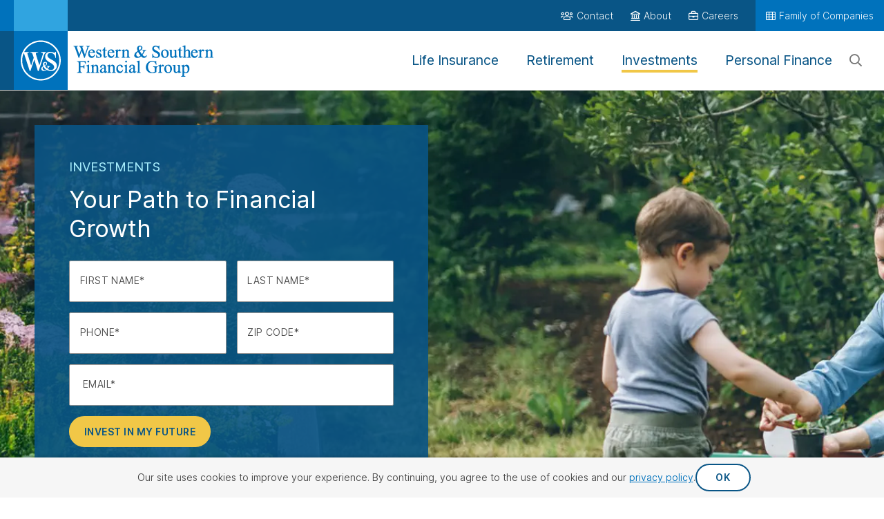

--- FILE ---
content_type: text/html; charset=utf-8
request_url: https://www.westernsouthern.com/investments
body_size: 58839
content:



<!DOCTYPE html>
<html lang="en" class="no-js ws-variable-fonts ws-critical-css">
<head>
    <meta charset="utf-8" />
    <meta http-equiv="X-UA-Compatible" content="IE=edge">
    <meta http-equiv="Content-type" content="text/html; charset=utf-8">
    <meta content="width=device-width, initial-scale=1.0" name="viewport" />
    <meta name="format-detection" content="telephone=no" />

                <link rel="preconnect" href="https://www.googletagmanager.com">

    <script>
        // Function to check if the browser is Chromium-based
        function isChromium() {
            return HTMLScriptElement.supports && HTMLScriptElement.supports("speculationrules")
        }

        if (isChromium()) {
            // Use Speculation Rules for Chromium-based browsers
            const script = document.createElement('script');
            script.type = 'speculationrules';
            script.text = JSON.stringify({
                "prefetch": [
                    {
                        "source": "document",
                        "where": {
                            "href_matches": [
                                "/*"
                            ]
                        },
                        "eagerness": "conservative"
                    }
                ],
                "prerender": [
                    {
                        "source": "document",
                        "where": {
                            "href_matches": [
                                "/*"
                            ]
                        },
                        "eagerness": "conservative"
                    }
                ]
            });
            document.head.appendChild(script);
        };
    </script>

    
        <script type="text/javascript">
            !(function (cfg) { function e() { cfg.onInit && cfg.onInit(i) } var S, u, D, t, n, i, C = window, x = document, w = C.location, I = "script", b = "ingestionendpoint", E = "disableExceptionTracking", A = "ai.device."; "instrumentationKey"[S = "toLowerCase"](), u = "crossOrigin", D = "POST", t = "appInsightsSDK", n = cfg.name || "appInsights", (cfg.name || C[t]) && (C[t] = n), i = C[n] || function (l) { var d = !1, g = !1, f = { initialize: !0, queue: [], sv: "7", version: 2, config: l }; function m(e, t) { var n = {}, i = "Browser"; function a(e) { e = "" + e; return 1 === e.length ? "0" + e : e } return n[A + "id"] = i[S](), n[A + "type"] = i, n["ai.operation.name"] = w && w.pathname || "_unknown_", n["ai.internal.sdkVersion"] = "javascript:snippet_" + (f.sv || f.version), { time: (i = new Date).getUTCFullYear() + "-" + a(1 + i.getUTCMonth()) + "-" + a(i.getUTCDate()) + "T" + a(i.getUTCHours()) + ":" + a(i.getUTCMinutes()) + ":" + a(i.getUTCSeconds()) + "." + (i.getUTCMilliseconds() / 1e3).toFixed(3).slice(2, 5) + "Z", iKey: e, name: "Microsoft.ApplicationInsights." + e.replace(/-/g, "") + "." + t, sampleRate: 100, tags: n, data: { baseData: { ver: 2 } }, ver: 4, seq: "1", aiDataContract: undefined } } var h = -1, v = 0, y = ["js.monitor.azure.com", "js.cdn.applicationinsights.io", "js.cdn.monitor.azure.com", "js0.cdn.applicationinsights.io", "js0.cdn.monitor.azure.com", "js2.cdn.applicationinsights.io", "js2.cdn.monitor.azure.com", "az416426.vo.msecnd.net"], k = l.url || cfg.src; if (k) { if ((n = navigator) && (~(n = (n.userAgent || "").toLowerCase()).indexOf("msie") || ~n.indexOf("trident/")) && ~k.indexOf("ai.3") && (k = k.replace(/(\/)(ai\.3\.)([^\d]*)$/, function (e, t, n) { return t + "ai.2" + n })), !1 !== cfg.cr) for (var e = 0; e < y.length; e++)if (0 < k.indexOf(y[e])) { h = e; break } var i = function (e) { var a, t, n, i, o, r, s, c, p, u; f.queue = [], g || (0 <= h && v + 1 < y.length ? (a = (h + v + 1) % y.length, T(k.replace(/^(.*\/\/)([\w\.]*)(\/.*)$/, function (e, t, n, i) { return t + y[a] + i })), v += 1) : (d = g = !0, o = k, c = (p = function () { var e, t = {}, n = l.connectionString; if (n) for (var i = n.split(";"), a = 0; a < i.length; a++) { var o = i[a].split("="); 2 === o.length && (t[o[0][S]()] = o[1]) } return t[b] || (e = (n = t.endpointsuffix) ? t.location : null, t[b] = "https://" + (e ? e + "." : "") + "dc." + (n || "services.visualstudio.com")), t }()).instrumentationkey || l.instrumentationKey || "", p = (p = p[b]) ? p + "/v2/track" : l.endpointUrl, (u = []).push((t = "SDK LOAD Failure: Failed to load Application Insights SDK script (See stack for details)", n = o, r = p, (s = (i = m(c, "Exception")).data).baseType = "ExceptionData", s.baseData.exceptions = [{ typeName: "SDKLoadFailed", message: t.replace(/\./g, "-"), hasFullStack: !1, stack: t + "\nSnippet failed to load [" + n + "] -- Telemetry is disabled\nHelp Link: https://go.microsoft.com/fwlink/?linkid=2128109\nHost: " + (w && w.pathname || "_unknown_") + "\nEndpoint: " + r, parsedStack: [] }], i)), u.push((s = o, t = p, (r = (n = m(c, "Message")).data).baseType = "MessageData", (i = r.baseData).message = 'AI (Internal): 99 message:"' + ("SDK LOAD Failure: Failed to load Application Insights SDK script (See stack for details) (" + s + ")").replace(/\"/g, "") + '"', i.properties = { endpoint: t }, n)), o = u, c = p, JSON && ((r = C.fetch) && !cfg.useXhr ? r(c, { method: D, body: JSON.stringify(o), mode: "cors" }) : XMLHttpRequest && ((s = new XMLHttpRequest).open(D, c), s.setRequestHeader("Content-type", "application/json"), s.send(JSON.stringify(o)))))) }, a = function (e, t) { g || setTimeout(function () { !t && f.core || i() }, 500), d = !1 }, T = function (e) { var n = x.createElement(I), e = (n.src = e, cfg[u]); return !e && "" !== e || "undefined" == n[u] || (n[u] = e), n.onload = a, n.onerror = i, n.onreadystatechange = function (e, t) { "loaded" !== n.readyState && "complete" !== n.readyState || a(0, t) }, cfg.ld && cfg.ld < 0 ? x.getElementsByTagName("head")[0].appendChild(n) : setTimeout(function () { x.getElementsByTagName(I)[0].parentNode.appendChild(n) }, cfg.ld || 0), n }; T(k) } try { f.cookie = x.cookie } catch (p) { } function t(e) { for (; e.length;)!function (t) { f[t] = function () { var e = arguments; d || f.queue.push(function () { f[t].apply(f, e) }) } }(e.pop()) } var r, s, n = "track", o = "TrackPage", c = "TrackEvent", n = (t([n + "Event", n + "PageView", n + "Exception", n + "Trace", n + "DependencyData", n + "Metric", n + "PageViewPerformance", "start" + o, "stop" + o, "start" + c, "stop" + c, "addTelemetryInitializer", "setAuthenticatedUserContext", "clearAuthenticatedUserContext", "flush"]), f.SeverityLevel = { Verbose: 0, Information: 1, Warning: 2, Error: 3, Critical: 4 }, (l.extensionConfig || {}).ApplicationInsightsAnalytics || {}); return !0 !== l[E] && !0 !== n[E] && (t(["_" + (r = "onerror")]), s = C[r], C[r] = function (e, t, n, i, a) { var o = s && s(e, t, n, i, a); return !0 !== o && f["_" + r]({ message: e, url: t, lineNumber: n, columnNumber: i, error: a, evt: C.event }), o }, l.autoExceptionInstrumented = !0), f }(cfg.cfg), (C[n] = i).queue && 0 === i.queue.length ? (i.queue.push(e), i.trackPageView({})) : e(); })({
                src: "https://js.monitor.azure.com/scripts/b/ai.3.gbl.min.js",
                // name: "appInsights",
                // ld: 0,
                // useXhr: 1,
                crossOrigin: "anonymous",
                // onInit: null,
                // cr: 0,
                cfg: { // Application Insights Configuration
                    connectionString: "InstrumentationKey=644b8efa-a802-441c-bae9-c9c5f53e7149;IngestionEndpoint=https://eastus-8.in.applicationinsights.azure.com/;LiveEndpoint=https://eastus.livediagnostics.monitor.azure.com/"
                }
            });
        </script>

    <script>
    function ws_onCssLoad(n){n.onload=null;n.media="all"}ws_cssAndJsServerUrl="",function(){function r(){var r,u,i;if("performance"in window&&(r=performance.getEntriesByName(window.location),r.length)){for(u=performance.now()-r[0].requestStart,i=0;i<n.length;i++)if(u<=n[i].responseTime){t(n[i]);return}t(n[2]);return}t(n[0])}function t(n){document.documentElement.dataset.wsConnectionQuality=n.name}document.documentElement.classList.remove("no-js");try{var n=[{name:"good",responseTime:"1200"},{name:"fair",responseTime:"1500"},{name:"poor",responseTime:"1800"}];r()}catch(i){console.error(i);t(n[0])}}()
    </script>

    <!-- placeholder: HeadTop --><!-- /place_holder: HeadTop -->
    <!-- placeholder: Analytics -->        <!-- Google Tag Manager -->
<script>
document.addEventListener('WsScriptBundleLoaded', function () {
(function(w,d,s,l,i){w[l]=w[l]||[];w[l].push({'gtm.start':
new Date().getTime(),event:'gtm.js'});var f=d.getElementsByTagName(s)[0],
j=d.createElement(s),dl=l!='dataLayer'?'&l='+l:'';j.async=true;j.src=
'https://www.googletagmanager.com/gtm.js?id='+i+dl;f.parentNode.insertBefore(j,f);
})(window,document,'script','dataLayer','GTM-KTQS585');
});
</script>        <!-- End Google Tag Manager -->
        <!-- Hotjar Tracking Code -->
<!-- Hotjar Tracking Code --> <script> (function(h,o,t,j,a,r){ h.hj=h.hj||function(){(h.hj.q=h.hj.q||[]).push(arguments)}; h._hjSettings={hjid:2703833,hjsv:6}; a=o.getElementsByTagName('head')[0]; r=o.createElement('script');r.async=1; r.src=t+h._hjSettings.hjid+j+h._hjSettings.hjsv; a.appendChild(r); })(window,document,'https://static.hotjar.com/c/hotjar-','.js?sv='); </script>        <!-- End Hotjar Tracking Code -->
<!-- /place_holder: Analytics -->
    
<meta name="VIcurrentDateTime" content="638981581141497066" />
<script async type="text/javascript" src="/layouts/system/VisitorIdentification.js"></script>

    <!-- placeholder: Metadata -->    <link rel="apple-touch-icon"  sizes="152x152" href="/-/media/project/westernsouthern/images/wsfg/icons/apple-touch-icon-152x152.png?rev=9c4a746a54cb47358adccc962d95142f">
    <link rel="apple-touch-icon"  sizes="180x180" href="/-/media/project/westernsouthern/images/wsfg/icons/apple-touch-icon-180x180.png?rev=733652142cf44a17a6639975abd78da9">
    <link rel="icon"  type="image/png" sizes="32x32" href="/-/media/project/westernsouthern/images/wsfg/icons/favicon-32x32.png?rev=1189501105934ee3aea14db4b8d20298">
    <link rel="icon"  sizes="192x192" href="/-/media/project/westernsouthern/images/wsfg/icons/android-chrome-192x192.png?rev=82543e7bf3f742458e03335aeab1c853">

<link rel="mask-icon" href="/-/media/project/westernsouthern/images/wsfg/icons/safari-pinned-tab.svg?rev=238a569f5cd74ea4bd6fb0b65f6c1158" color="#0072bc">
<link rel="shortcut icon" href="/-/media/project/westernsouthern/images/wsfg/icons/favicon.ico?rev=abe27ccba21e44bc8983205526ccd9cf">
<link rel="manifest" href="/-/media/project/westernsouthern/browsersettings/wsfg/manifest.json?rev=e2bf9229bbdf4760a6600d44b824c148">
<meta name="msapplication-config" content="/-/media/project/westernsouthern/browsersettings/wsfg/browserconfig.xml?rev=8518ab1de32f4b03a995375315b7d9fb" />
<meta name="msapplication-TileColor" content="#ffffff" />
<meta name="theme-color" content="#ffffff">
<title>Investments to Help Reach Your Financial Goals</title>
    <meta name="description" content="Learn how mutual funds, IRAs, and 529 college savings plans can help you reach your financial goals through informed investments." />
<meta property="og:title" content="Investments to Help Reach Your Financial Goals" />
<meta property="og:type" content="website" />
<meta property="og:url" content="https://www.westernsouthern.com/investments" />
<meta property="og:image" content="https://www.westernsouthern.com/-/media/foundation/westernsouthern/default-social-share-images/western-southern-financial-group-social-share.jpg?rev=5f9b4e3e960f4ad3957c161ce2ab4422" />
<meta property="og:description" content="Learn how mutual funds, IRAs, and 529 college savings plans can help you reach your financial goals through informed investments." />
<meta name="twitter:card" content="summary_large_image" />
<meta name="twitter:title" content="Investments to Help Reach Your Financial Goals" />
<meta name="twitter:description" content="Learn how mutual funds, IRAs, and 529 college savings plans can help you reach your financial goals through informed investments." />
<meta name="twitter:url" content="https://www.westernsouthern.com/investments" />
<meta name="twitter:image" content="https://www.westernsouthern.com/-/media/foundation/westernsouthern/default-social-share-images/western-southern-financial-group-social-share.jpg?rev=5f9b4e3e960f4ad3957c161ce2ab4422" />


    <link rel="canonical" href="https://www.westernsouthern.com/investments" />
<!-- /place_holder: Metadata -->
    <!-- placeholder: StructuredData --><!-- /place_holder: StructuredData -->

        <script nomodule src="/vendors/fg-loadcss/cssrelpreload.min.js"></script>


        <style>
            @charset "UTF-8";@media (min-width:768px){.col-sm-4{flex:0 0 auto;width:33.33333333%}.col-sm-8{flex:0 0 auto;width:66.66666667%}.col-sm-10{flex:0 0 auto;width:83.33333333%}.offset-sm-1{margin-left:8.33333333%}}@media (min-width:992px){.col-md-3{flex:0 0 auto;width:25%}.col-md-8{flex:0 0 auto;width:66.66666667%}.col-md-9{flex:0 0 auto;width:75%}.offset-md-2{margin-left:16.66666667%}}.ws-section__item--overflow_hidden{overflow:hidden}.ws-content--align_center h2{text-align:center}.ws-content--align_center h2:after{margin-left:auto;margin-right:auto}.ws-carousel__item{background-color:#fff}.ws-carousel__item--background_transparent{background-color:transparent}.ws-carousel--theme_film-strip{overflow:hidden}.ws-carousel--overflow_visible{overflow:visible}.ws-section--carousel_film-strip{contain-intrinsic-size:1px 282px;content-visibility:auto}@media (min-width:768px){.ws-section--carousel_film-strip{contain-intrinsic-size:1px 288px}}.ws-carousel--theme_film-strip:not(.ws-carousel--theme_category-carousel){height:230px;margin-top:10px;overflow-y:hidden}.ws-carousel--theme_film-strip .ws-carousel__item:not(.slick-active){opacity:.4}.ws-film-strip-card{background-color:#fff;border:1px solid #dedede;margin:0 5px;width:272px}.ws-film-strip-card__card-link{display:flex;flex-direction:column;height:100%;text-decoration:none;width:100%}.ws-film-strip-card .ws-film-strip-card__card-link .ws-film-strip-card__img{margin-bottom:0}@media (min-width:992px){.col-md-3{flex:0 0 auto;width:25%}.col-md-4{flex:0 0 auto;width:33.33333333%}.col-md-9{flex:0 0 auto;width:75%}}.fa-money-bill-wave{--fa:"\f53a";--fa--fa:"\f53a\f53a"}.fa-piggy-bank{--fa:"\f4d3";--fa--fa:"\f4d3\f4d3"}.ws-authored-content ol,.ws-authored-content ul{margin:0 0 25px}.ws-authored-content ul:last-child{margin-bottom:0}.ws-content__icon{color:#095586;font-size:4.5rem}.ws-content__item--size_sm{margin-bottom:10px}.ws-grid--separator_divider{margin:-11px;overflow:hidden;padding:11px}.ws-grid--separator_divider .ws-grid__row{margin-left:-40px;margin-right:-40px}.ws-grid--separator_divider .ws-grid__col{padding-left:40px;padding-right:40px}.ws-grid--separator_divider .ws-grid__row{padding-bottom:80px}.ws-grid--separator_divider .ws-grid__row:last-child{padding-bottom:0}.ws-grid--separator_divider .ws-grid__row{margin-bottom:-80px}.ws-grid--separator_divider .ws-grid__col{margin-bottom:80px}.ws-grid--separator_divider>.ws-grid__row>.col-12:nth-child(n):after{display:block}.ws-grid--separator_divider>.ws-grid__row>.col-12:after{border-top:1px solid #dedede;bottom:-40px;content:"";display:block;height:1px;left:50%;position:absolute;top:auto;transform:translateX(-50%);width:calc(75% - 60px)}@media (min-width:992px){.ws-grid--separator_divider>.ws-grid__row>.col-md-4:nth-child(n):after{display:block}.ws-grid--separator_divider>.ws-grid__row>[class*=col-md-]:not(.col-md-12):after{border-right:1px solid #dedede;border-top:none;bottom:auto;content:"";display:block;height:75%;left:auto;margin-left:0;position:absolute;right:0;top:12.5%;width:1px}}@media (min-width:768px){.col-sm-4{flex:0 0 auto;width:33.33333333%}.col-sm-8{flex:0 0 auto;width:66.66666667%}}@media (min-width:992px){.col-md-3{flex:0 0 auto;width:25%}.col-md-9{flex:0 0 auto;width:75%}}.ws-action-link{display:inline-block;font-family:Roboto,Helvetica,Tahoma,sans-serif;font-family:var(--font-family-roboto);font-size:1.4rem;font-weight:700;font-weight:var(--font-weight-bold);letter-spacing:.5px;line-height:1.214em;text-transform:uppercase}.ws-action-link,.ws-action-link:visited{color:#095586;text-decoration:none}.ws-action-link__chevron{text-decoration:none;white-space:nowrap}.ws-action-link__chevron:after{color:#095586;content:"\f054";display:inline-block;font-family:Font Awesome\ 6 Pro,Font Awesome\ 6 Pro Fallback!important;font-style:normal;font-weight:400;font-weight:900;line-height:1;line-height:1.214em;margin-left:10px;vertical-align:0}.ws-authored-content p:not([class*=ws-margin-]),.ws-paragraph{margin-bottom:25px}.ws-authored-content p:not([class*=ws-margin-]):last-child,.ws-paragraph:last-child{margin-bottom:0}.ws-authored-content,.ws-authored-content li,.ws-authored-content p,.ws-paragraph{font-size:1.6rem;line-height:1.75}.ws-paragraph--size_lg,.ws-paragraph.ws-paragraph--size_lg{font-size:1.6rem;line-height:1.75em}@media (min-width:768px){.ws-paragraph--size_lg,.ws-paragraph.ws-paragraph--size_lg{font-size:1.8rem;line-height:1.778em}}.ws-paragraph--theme_light{color:#fff}.ws-heading.ws-heading--theme_grid-item{color:#484848;font-size:2rem;line-height:1.25em}@media (min-width:768px){.ws-heading.ws-heading--theme_grid-item{font-size:2.2rem;line-height:1.25em}}.ws-content--align_center .ws-heading,.ws-heading--align_center{text-align:center}.ws-heading.ws-heading--theme_light{color:#fff}.ws-hero-spotlight .ws-heading{font-size:2.304rem}@media (min-width:768px){.ws-hero-spotlight .ws-heading{font-size:2.592rem}}.ws-hero-spotlight{background-image:url(/-/media/project/westernsouthern/images/backgrounds/digital-pattern-tl.png),linear-gradient(270deg,#0072bc,#30a4e0);background-image:url(/-/media/project/westernsouthern/images/backgrounds/digital-pattern-br.png),linear-gradient(90deg,#0072bc,#30a4e0);background-position:0 0;background-position:100% 100%,0 0;background-repeat:no-repeat;background-size:225px auto,auto;border-image:linear-gradient(90deg,#0072bc,#30a4e0 26%,#a7edfc 49%,#f1c747 75%,#f06c33) 1;border-top-style:solid;border-width:3px 0 0;margin-bottom:-50px;padding:25px;position:relative;text-align:center;top:-50px}@media (min-width:768px){.ws-hero-spotlight{background-size:360px,auto,auto;background-size:225px auto,auto;margin-bottom:-100px;padding:50px;top:-100px}}@media (min-width:1200px){.ws-hero-spotlight{padding-left:100px;padding-right:100px}}.ws-hero-spotlight .ws-content__item{margin-bottom:15px}.ws-hero-spotlight .ws-content__item:last-child,.ws-sub-navigation__item:last-child{margin-bottom:0}.ws-pill{background:transparent;border:1px solid #0072bc;border-radius:2px;color:#0072bc;display:inline-block;font-family:Roboto,Helvetica,Tahoma,sans-serif;font-family:var(--font-family-roboto);font-size:1.2rem;font-weight:700;font-weight:var(--font-weight-bold);line-height:1.4em;margin-bottom:2px;padding:5px 10px}@media (min-width:768px){.ws-pill{border-width:2px;font-size:1.4rem;letter-spacing:.5px;padding-left:15px;padding-right:15px}}.ws-pill--light{font-weight:400;font-weight:var(--font-weight-normal-heading)}@media (min-width:768px){.ws-pill--light{border-width:1px}}.ws-pill--theme_secondary{background-color:#dedede;border-color:#e0e0e0;color:#484848;font-family:Roboto,Helvetica,Tahoma,sans-serif;font-family:var(--font-family-roboto);font-weight:500;font-weight:var(--font-weight-medium)}@media (min-width:768px){.ws-pill--theme_secondary{font-size:1.2rem}}.ws-pill--dismissible{padding-right:30px;position:relative}.ws-pill--dismissible:after{content:"x";position:absolute;right:10px}.ws-heading--size_md{color:#484848;font-size:2rem;line-height:1.25em}@media (min-width:768px){.ws-heading--size_md{font-size:2.2rem;line-height:1.25em}}.ws-heading--theme_table{color:#095586;font-size:1.6rem;line-height:1.25em;text-align:left}@media (min-width:768px){.ws-heading--theme_table{font-size:2.4rem;line-height:1.167em}}@media (min-width:992px){.ws-inline-cta{display:flex;justify-content:space-between}}.ws-inline-cta__left{margin-bottom:25px}@media (min-width:992px){.ws-inline-cta__left{margin-bottom:0;margin-right:60px}.ws-inline-cta__right{text-align:right;white-space:nowrap}.ws-inline-cta__right--vertical-align_center{align-self:center}}.ws-list--inline>li{display:inline-block}.ws-list--theme_pills>li{margin-bottom:5px;margin-right:5px}.ws-list--theme_pills>li:last-child{margin-right:0}@media (min-width:768px){.ws-accordion--layout_adaptive[data-breakpoint=tablet] .ws-accordion__header:not(.ws-accordion__header--active):not(.ws-accordion__header--inactive) .ws-accordion__header-trigger:after{content:"\f054";content:"\f077";display:inline-block;font-family:Font Awesome\ 6 Pro,Font Awesome\ 6 Pro Fallback!important;font-style:normal;font-weight:400;font-weight:900;line-height:1;margin-left:10px}.ws-accordion--layout_adaptive[data-breakpoint=tablet] .ws-accordion__header:not(.ws-accordion__header--active):not(.ws-accordion__header--inactive)+.ws-accordion__content{display:block}}.ws-accordion--filter-bar{background:#f6f6f6;border:none;font-family:Roboto,Helvetica,Tahoma,sans-serif;font-family:var(--font-family-roboto);font-weight:400;font-weight:var(--font-weight-normal-body)}.ws-accordion--filter-bar .ws-accordion__header{font-size:1.6rem;font-weight:700;font-weight:var(--font-weight-bold);overflow:hidden;padding:20px;width:100%}.ws-accordion--filter-bar .ws-accordion__header:after{display:none}.ws-accordion--filter-bar .ws-accordion__content{padding:0 20px 20px}.ws-accordion--filter-bar .ws-accordion__content:after{clear:both;content:"";display:block}.ws-accordion__header-trigger{color:#0072bc;display:block;width:100%}.ws-accordion__header-trigger:after{color:#f06c33;content:"\f054";content:"\f078";display:inline-block;float:right;font-family:Font Awesome\ 6 Pro,Font Awesome\ 6 Pro Fallback!important;font-style:normal;font-weight:400;font-weight:900;line-height:1;margin-left:10px}.ws-accordian-filters__bottom-border,.ws-accordian-filters__top-border{border:solid #e0e0e0;border-width:1px 0 0}.ws-accordian-filters__bottom-border{padding:15px 0 0}.ws-accordian-filters__heading{font-weight:300;font-weight:var(--font-weight-light)}.ws-accordian-filters__clear-buttons{display:inline;margin-right:10px}.ws-accordian-active-filters{background-color:#f6f6f6;padding:0 20px 10px}.ws-accordion__clear-all-button{color:#095586;font-family:Roboto,Helvetica,Tahoma,sans-serif;font-family:var(--font-family-roboto);font-size:1.2rem;font-weight:400;font-weight:var(--font-weight-normal-heading)}.ws-margin-bottom-xs{margin-bottom:10px}@media (min-width:768px){.ws-margin-bottom-xs{margin-bottom:25px}}.ws-margin-bottom-sm{margin-bottom:25px}@media (min-width:768px){.ws-margin-bottom-sm{margin-bottom:50px}}@media (min-width:992px){.col-md-3{flex:0 0 auto;width:25%}.col-md-6{flex:0 0 auto;width:50%}.col-md-8{flex:0 0 auto;width:66.66666667%}.col-md-9{flex:0 0 auto;width:75%}}.nav-link{background:none;border:0;color:var(--bs-nav-link-color);display:block;font-size:var(--bs-nav-link-font-size);font-weight:var(--bs-nav-link-font-weight);padding:var(--bs-nav-link-padding-y) var(--bs-nav-link-padding-x);text-decoration:none}.fa-pinterest-p{--fa:"\f231"}.fa-brands,.fa-light,.fa-regular,.fa-solid,.fal,.fas{display:var(--fa-display,inline-block);font-style:normal;line-height:1}.fa-brands:before,.fa-light:before,.fa-regular:before,.fa-solid:before,.fal:before,.fas:before{content:var(--fa)}.fa-link{--fa:"\f0c1";--fa--fa:"\f0c1\f0c1"}.fa-list-ul{--fa:"\f0ca";--fa--fa:"\f0ca\f0ca"}.fa-print{--fa:"\f02f";--fa--fa:"\f02f\f02f"}.ws-section__item--theme_gray{background:#f6f6f6;color:#484848}.ws-section__item--margin-top_off{margin-top:0}.ws-section__item--margin-bottom_md{margin-bottom:25px}.ws-section__item--padding-horizontal_off{padding-left:0;padding-right:0}.ws-authored-content img{display:block;margin-bottom:25px;margin-left:auto;margin-right:auto;max-width:100%}.ws-body--minified-header:not(.ws-body--fixed-nav) .ws-main-content{padding-top:71px}@media (min-width:992px){.ws-body--minified-header:not(.ws-body--fixed-nav) .ws-main-content{padding-top:0}}.ws-rte-placeholder-content{clear:both;margin-bottom:25px}.ws-authored-content--size_sm,.ws-authored-content--size_xs,.ws-authored-content--size_xs p{font-size:1.2rem;line-height:1.833em}.ws-video{display:block;position:relative}.ws-video__image{width:100%}.ws-inline-video-container{background-color:#000;margin-bottom:25px}.ws-inline-video-container:not(.ws-inline-video-container--vertical) .ws-video__inline-image-wrapper{margin-left:-25px;margin-right:-25px;margin-top:-20px;padding-top:calc(56.25% + 28.125px);position:relative}.ws-inline-video-container:not(.ws-inline-video-container--vertical) .ws-video__inline-image-wrapper .ws-video__image{margin-bottom:0;max-height:100%;object-fit:contain;padding-left:25px;padding-right:25px;position:absolute;top:50%;transform:translateY(-50%);width:100%!important}@media (min-width:768px){.ws-inline-video-container:not(.ws-inline-video-container--vertical) .ws-video__inline-image-wrapper{margin-left:-50px;margin-right:-50px;margin-top:-40px;padding-top:calc(56.25% + 56.25px)}.ws-inline-video-container:not(.ws-inline-video-container--vertical) .ws-video__inline-image-wrapper .ws-video__image{padding-left:50px;padding-right:50px}}@media (min-width:992px){.ws-inline-video-container:not(.ws-inline-video-container--vertical) .ws-video__inline-image-wrapper{margin-left:0;margin-right:0;margin-top:0;padding-top:56.25%}.ws-inline-video-container:not(.ws-inline-video-container--vertical) .ws-video__inline-image-wrapper .ws-video__image{padding-left:0;padding-right:0}}.ws-video__icon{border:6px solid #fff;border-radius:50%;box-shadow:0 1px 4px 0 rgba(0,0,0,.5);height:120px;left:50%;opacity:.7;position:absolute;top:50%;transform:translateX(-50%) translateY(-50%) scale(1);width:120px}.ws-video__icon:before{border-bottom:25px solid transparent;border-left:40px solid #fff;border-top:25px solid transparent;content:"";filter:drop-shadow(0 1px 4px rgba(0,0,0,.5));height:0;left:50%;position:absolute;top:50%;transform:translateX(-35%) translateY(-50%);width:0}.ws-article .ws-section__item--article-header{padding-bottom:0}.ws-article .ws-article-header .ws-article-header--padding_off{padding-top:0}.ws-article .ws-article__section--header{display:flex;flex-direction:column-reverse}.ws-article .ws-article__heading{padding-bottom:2px}.ws-article .ws-article__teaser.ws-authored-content{font-family:Roboto,Helvetica,Tahoma,sans-serif;font-family:var(--font-family-roboto);font-size:19px;font-weight:300;font-weight:var(--font-weight-light);line-height:1.05263;margin-bottom:10px}@media (min-width:992px){.ws-article .ws-article__teaser.ws-authored-content{font-size:2.25rem;line-height:1.25}}.ws-article .ws-article__sub-header-group{display:flex;flex-direction:column;justify-content:space-between}@media (min-width:992px){.ws-article .ws-article__sub-header-group{align-items:center;flex-direction:row}}.ws-article .ws-article__sub-header-group-item{margin-bottom:10px}@media (min-width:992px){.ws-article .ws-article__sub-header-group-item{margin-bottom:0}}.ws-article .ws-article__body{margin-top:15px;padding-top:0}@media (max-width:991px){.ws-clustered-table-of-contents__col{display:none!important}}@media (min-width:992px){.ws-clustered-table-of-contents__col{align-items:flex-start}}.ws-clustered-article-breadcrumb{margin:0 -25px}@media (max-width:767px){.ws-clustered-article-breadcrumb .ws-section--breadcrumbs:before{left:-5px;right:-5px}}@media (min-width:768px){.ws-clustered-article-breadcrumb{margin:9px -50px}}@media (min-width:1500px){.ws-clustered-article-breadcrumb{margin:0}}.ws-cta-block .ws-cta-block__wrapper{background-color:#f6f6f6}.ws-cta-block__wrapper{align-items:center;display:flex;flex-direction:column}@media (min-width:992px){.ws-cta-block__wrapper{flex-direction:row}}.ws-cta-block__wrapper.ws-cta-block__wrapper--text-only{justify-content:center}.ws-cta-block__form{align-self:stretch;height:100%;overflow-x:hidden;overflow-y:hidden}.ws-cta-block__form--hidden{display:none!important}.ws-cta-block--layout_article{padding:1px 0}.ws-cta-block--layout_article:not([class*=ws-section__item--theme_dark]){background:none}@media (min-width:992px){.ws-cta-block--layout_article .ws-cta-block__wrapper{flex-direction:column}}@media (min-width:1200px){.ws-cta-block--layout_article .ws-cta-block__wrapper{flex-direction:row}}@media (min-width:992px){.ws-grid__col.col-md-8{flex:0 0 auto;width:66.66666667%}}.ws-minified-header-wrapper{margin:0 auto;max-width:1920px;width:100%}@media (min-width:992px){.ws-minified-header .ws-minified-header__item--display_minified{left:-9999px;position:fixed}}@media screen and (max-width:991px){.ws-main-content--template_d198b600-e7dd-4e93-91d3-03e5cfad74f9 .ws-minified-header .ws-cta{bottom:27px;box-shadow:0 0 11px 1px hsla(223,5%,70%,.5);line-height:1.9rem!important;margin-left:90px!important;min-height:46px;min-width:50px!important;padding:11px 20px!important;position:fixed!important;right:25px;text-wrap:wrap!important;visibility:visible;z-index:47}}@media screen and (max-width:991px) and (min-width:768px){.ws-main-content--template_d198b600-e7dd-4e93-91d3-03e5cfad74f9 .ws-minified-header .ws-cta{bottom:52px;right:50px}}.ws-share{align-items:center;display:flex}.ws-share.ws-article__sub-header-group-item{margin-bottom:10px}@media (min-width:992px){.ws-share.ws-article__sub-header-group-item{margin-bottom:0}}.ws-share__label{align-self:flex-start;font-size:1.4rem;line-height:34px;margin-right:5px;text-transform:uppercase}@media (min-width:768px){.ws-share__label{font-size:1.8rem}}.ws-share__buttons{align-items:center;display:flex;flex-wrap:wrap;list-style-image:url([data-uri]);margin:0 0 -5px;padding:0}.ws-share__button-wrapper{margin-bottom:2px}.ws-share__button-wrapper:not(:last-child){margin-right:2px}.ws-share__button{padding:2px;text-decoration:none}.ws-share__button-content{align-items:center;border:1px solid #095586;border-radius:50%;color:#095586;display:flex;font-size:1.5rem;font-weight:400;height:30px;justify-content:center;width:30px}.ws-clustered-table-of-contents{z-index:5}.ws-clustered-table-of-contents.ws-clustered-table-of-contents--mobile{background-color:#095586;box-shadow:0 5px 4px 0 rgba(0,0,0,.15);color:#fff;height:54.5px;margin:10px -25px;padding:15px 25px;position:sticky;top:71px;width:unset}@media (min-width:768px){.ws-clustered-table-of-contents.ws-clustered-table-of-contents--mobile{margin:10px -50px}}@media (min-width:992px){.ws-clustered-table-of-contents.ws-clustered-table-of-contents--mobile{display:none}}.ws-clustered-table-of-contents.ws-clustered-table-of-contents--mobile>.ws-clustered-table-of-contents__heading{padding-top:2px}.ws-clustered-table-of-contents.ws-clustered-table-of-contents--mobile>.ws-clustered-table-of-contents__heading:after{color:#fff}.ws-clustered-table-of-contents.ws-clustered-table-of-contents--desktop{display:none}@media (min-width:992px){.ws-clustered-table-of-contents.ws-clustered-table-of-contents--desktop{background-color:#fff;color:#484848;display:block;font-size:1.6rem;line-height:1.75;margin:75px 0 0;padding:0;position:sticky;top:85px;width:100%}}.ws-clustered-table-of-contents>.ws-clustered-table-of-contents__heading{color:#484848;font-size:1.8rem;line-height:1.25em;margin-bottom:0;padding:10px 10px 10px 0;text-align:left;text-transform:uppercase}@media (min-width:768px){.ws-clustered-table-of-contents>.ws-clustered-table-of-contents__heading{font-size:2rem;line-height:1.25em}}@media (max-width:991px){.ws-clustered-table-of-contents>.ws-clustered-table-of-contents__heading{background-color:#095586;color:#fff;padding:10px 0 0}.ws-clustered-table-of-contents>.ws-clustered-table-of-contents__heading:after{right:0}}@media (min-width:992px){.ws-clustered-table-of-contents>.ws-clustered-table-of-contents__heading{border-right:2px solid #dedede}}.ws-clustered-table-of-contents>.ws-clustered-table-of-contents__heading em{margin-right:10px}.ws-clustered-table-of-contents .ws-clustered-table-of-contents__content{background-color:#095586;padding:0}@media (min-width:992px){.ws-clustered-table-of-contents .ws-clustered-table-of-contents__content{background-color:unset;border-right:2px solid #dedede}}.ws-clustered-table-of-contents .ws-clustered-table-of-contents__list{margin:0;padding-left:17px}@media (max-width:991px){.ws-clustered-table-of-contents .ws-clustered-table-of-contents__list{background-color:#095586;padding:15px 15px 0}}@media (min-width:992px){.ws-clustered-table-of-contents .ws-clustered-table-of-contents__list{margin-right:-3px}}.ws-clustered-table-of-contents .ws-clustered-table-of-contents__list .ws-table-of-contents__list-item{font-size:1.6rem;line-height:1.75;width:100%}.ws-clustered-table-of-contents .ws-clustered-table-of-contents__list .ws-table-of-contents__list-item .ws-table-of-contents__link{color:#fff;display:block;font-size:1.6rem;line-height:22px;padding:5px 25px 10px 0;text-decoration:none}@media (min-width:992px){.ws-clustered-table-of-contents .ws-clustered-table-of-contents__list .ws-table-of-contents__list-item .ws-table-of-contents__link{color:#484848}}.ws-clustered-table-of-contents .ws-toc-sidebar{align-items:center;background-image:url(/-/media/project/westernsouthern/images/backgrounds/digital-pattern-tl.png),linear-gradient(90deg,#0072bc,#30a4e0);background-position:0 0;background-repeat:no-repeat;background-size:225px auto,auto;color:#fff;display:flex;flex-direction:column;margin-top:35px;padding:30px 20px;text-align:center}@media (min-width:768px){.ws-clustered-table-of-contents .ws-toc-sidebar{background-size:360px,auto,auto}}@media (max-width:991px){.ws-clustered-table-of-contents .ws-toc-sidebar{display:none}}.ws-clustered-table-of-contents .ws-toc-sidebar .ws-toc-sidebar__heading{color:#fff;font-size:20px;font-weight:700;line-height:28px;margin-bottom:10px}.ws-clustered-table-of-contents .ws-toc-sidebar .ws-toc-sidebar__text{font-size:16px;line-height:24px;margin-bottom:25px}.ws-accordion__details--vertical-padding{padding-bottom:25px}.ws-nowrap{white-space:nowrap}.ws-margin-bottom-xs-fixed{margin-bottom:10px}.ws-margin-top-xs{margin-top:10px}@media (min-width:768px){.ws-margin-top-xs{margin-top:25px}}.ws-util__visually-hidden{border:0;clip:rect(0 0 0 0);height:1px;margin:-1px;overflow:hidden;padding:0;position:absolute;width:1px}@media (min-width:768px){.col-sm-4{flex:0 0 auto;width:33.33333333%}.col-sm-6{flex:0 0 auto;width:50%}.col-sm-8{flex:0 0 auto;width:66.66666667%}}@media (min-width:992px){.col-md-3{flex:0 0 auto;width:25%}.col-md-6{flex:0 0 auto;width:50%}.col-md-9{flex:0 0 auto;width:75%}}.fa-shield-check{--fa:"\f2f7";--fa--fa:"\f2f7\f2f7"}.fa-arrow-down{--fa:"\f063";--fa--fa:"\f063\f063"}.ws-section--theme_gray{background:#f6f6f6;color:#484848}.ws-section--breadcrumbs+.ws-section--page-intro-content-block>div.ws-section__item:first-child{padding-top:0}.ws-section--breadcrumbs+.ws-section--page-intro-content-block>div.ws-section__item:first-child .ws-content:first-child>.ws-heading:first-child{margin-top:-7px}@media (min-width:768px){.ws-section--breadcrumbs+.ws-section--page-intro-content-block>div.ws-section__item:first-child .ws-content:first-child>.ws-heading:first-child{margin-top:-10px}}.ws-light-content .ws-form-wrapper .ws-form-element__rich-text-field,.ws-light-content .ws-form-wrapper .ws-form-element__rich-text-field a,.ws-light-content .ws-form-wrapper .ws-form-element__rich-text-field a:visited{color:#fff}.ws-form-wrapper .ws-grid__item .ws-form-wrapper--theme_dark{background-color:#095586;padding:10px 25px}.ws-form-wrapper .ws-grid__item .ws-form-wrapper--theme_dark .ws-heading--eyebrow{color:#a7edfc}@media (min-width:992px){.ws-form-wrapper .ws-grid__item .ws-form-wrapper--theme_dark{padding:25px 50px}}.ws-light-content .ws-authored-content a,.ws-light-content .ws-authored-content a:visited{color:#fff}.ws-authored-content ol:last-child{margin-bottom:0}.ws-light-content .ws-authored-content{color:#fff}.ws-heading--size_xs{color:#484848;font-family:Roboto,Helvetica,Tahoma,sans-serif;font-family:var(--font-family-roboto);font-size:1.6rem;font-weight:400;font-weight:var(--font-weight-normal-heading);line-height:1.25em}@media (min-width:768px){.ws-heading--size_xs{font-size:1.8rem;line-height:1.25em}}.ws-heading.ws-heading--theme_light,.ws-light-content .ws-authored-content h2,.ws-light-content .ws-heading:not(.ws-heading--theme_implicit){color:#fff}.ws-section--breadcrumbs .ws-section__item{padding-bottom:10px;padding-top:10px}@media (min-width:768px){.ws-section--breadcrumbs .ws-section__item{padding-bottom:25px;padding-top:25px}}.ws-breadcrumbs{list-style:none;margin:0;padding:0}@media (max-width:767px){.ws-breadcrumbs{white-space:nowrap}.ws-breadcrumbs li:last-child{margin-right:50px}}.ws-breadcrumbs__item{color:#095586;display:inline-block;font-size:1.4rem;font-weight:600;font-weight:var(--font-weight-medium-bold);line-height:1.857em;word-wrap:break-word}.ws-breadcrumbs__item:after{color:#aeb0b5;content:"\f105";display:inline-block;font-family:Font Awesome\ 6 Pro,Font Awesome\ 6 Pro Fallback!important;font-size:1.6rem;font-style:normal;font-weight:400;font-weight:900;line-height:1;margin:0 5px;width:8px}.ws-breadcrumbs__item:last-child:after{display:none}.ws-breadcrumbs__link{font-weight:400;font-weight:var(--font-weight-normal-body)}.ws-breadcrumbs__link,.ws-breadcrumbs__link:visited{color:#484848;text-decoration:none}@media (max-width:767px){.ws-section--breadcrumbs{border-bottom:1px solid #dedede;margin-bottom:15px;overflow-x:auto}}@media (max-width:767px) and (hover:none){.ws-section--breadcrumbs{-ms-overflow-style:none;scrollbar-width:none}}@media (max-width:767px) and (hover:none){.ws-section--breadcrumbs::-webkit-scrollbar{display:none}}@media (max-width:767px){.ws-section--breadcrumbs:before{box-shadow:inset -120px 0 35px -77px #fff;content:" ";font-size:1.4rem;left:0;line-height:1.857em;padding:10px 0 9px;position:absolute;right:0;z-index:1}}.ws-content__item,.ws-content__item--size_md{margin-bottom:25px}.ws-content__item--size_md{margin-bottom:15px}.ws-content-indicator{display:none}@media (min-width:992px){.ws-content-indicator{background-color:#f6f6f6;border:2px solid #095586;border-radius:50%;bottom:90px;box-shadow:0 0 11px 1px hsla(223,5%,70%,.5);display:block;left:50%;padding:11px 14px;position:fixed;transform:translateX(-50%);z-index:100}.ws-content-indicator i{color:#095586;font-size:18px}}.ws-cta-persistent{align-items:center;bottom:136px;display:flex;justify-content:center;margin-bottom:15px;opacity:0;position:fixed;transform:translateY(100%);width:100%;z-index:98}.ws-cta-persistent .ws-cta-persistent__content-container--desktop,.ws-cta-persistent .ws-cta-persistent__content-container--mobile{align-items:center;background-color:rgba(9,85,134,.95);border-radius:50px;box-shadow:0 0 11px 1px hsla(223,5%,70%,.5);display:flex;gap:12px;justify-content:space-between;padding:10px;width:-moz-fit-content;width:fit-content}.ws-cta-persistent .ws-cta-persistent__content-container--desktop .ws-cta-persistent__copy{color:#fff;font-size:16px;padding:0 8px;white-space:nowrap}.ws-cta-persistent .ws-cta-persistent__content-container--mobile{max-width:500px}@media (min-width:768px){.ws-cta-persistent .ws-cta-persistent__content-container--mobile{display:none}}.ws-cta-persistent .ws-cta-persistent__content-container--desktop{display:none}@media (min-width:768px){.ws-cta-persistent .ws-cta-persistent__content-container--desktop{display:flex}}.ws-cta-persistent .ws-cta-persistent__content-container--desktop .ws-cta-persistent__icon-circle{color:#095586;display:none}@media (min-width:768px){.ws-cta-persistent .ws-cta-persistent__content-container--desktop .ws-cta-persistent__icon-circle{align-items:center;background-color:#fff;border-radius:50%;display:flex;font-size:24px;height:40px;justify-content:center;width:40px}.ws-grid__row .col-sm-4{flex:0 0 auto;width:33.33333333%}.ws-grid__row .col-sm-8{flex:0 0 auto;width:66.66666667%}}.ws-page-intro-content-block__side{margin-top:-40px}@media (min-width:768px){.ws-page-intro-content-block__side{margin-top:0}.ws-page-intro-content-block__side-inner:not(.ws-page-intro-content-block__side-inner--no-divider){border-left:1px solid #dedede;padding-left:40px}}.ws-page-intro-content-block__side-inner .ws-module{margin-top:40px}@media (min-width:768px){.ws-page-intro-content-block__side-inner .ws-module:first-child{margin-top:0}}.ws-page-intro-content-block__side-inner .ws-sub-navigation{display:none}@media (min-width:768px){.ws-page-intro-content-block__side-inner .ws-sub-navigation{display:block}}.ws-sub-navigation__list{line-height:2.29em;list-style:none;margin:0;padding-left:0}.ws-sub-navigation__item{margin-bottom:10px}.ws-sub-navigation__link{font-family:Roboto,Helvetica,Tahoma,sans-serif;font-family:var(--font-family-roboto);font-size:1.6rem;font-weight:400;font-weight:var(--font-weight-normal-heading);line-height:18px}.ws-sub-navigation__link,.ws-sub-navigation__link:visited{color:#767676;text-decoration:none}.ws-accordion__faq .ws-accordion__faq-content{display:none;padding:10px 40px}@media (min-width:992px){.col-md-3{flex:0 0 auto;width:25%}.col-md-4{flex:0 0 auto;width:33.33333333%}.col-md-6{flex:0 0 auto;width:50%}.col-md-9{flex:0 0 auto;width:75%}}.img-fluid{height:auto;max-width:100%}.fa-regular{font-weight:400}.fa-light,.fa-regular,.fa-solid,.fal,.fas{display:var(--fa-display,inline-block);font-style:normal;line-height:1}.fa-light:before,.fa-regular:before,.fa-solid:before,.fal:before,.fas:before{content:var(--fa)}.fa-light,.fa-regular,.fa-solid,.fal,.fas{font-family:Font Awesome\ 6 Pro}.fa-3x{font-size:3em}.fa-check-circle{--fa:"\f058";--fa--fa:"\f058\f058"}input[type=tel]{appearance:none}.ws-btn[class*=ws-btn--theme_custom]{background:var(--btn-bg-color);border:2px solid var(--btn-border-color)}.ws-btn[class*=ws-btn--theme_custom],.ws-btn[class*=ws-btn--theme_custom]:visited{color:var(--btn-text-color);text-decoration:none}.ws-btn-animation--shimmer{overflow:hidden;position:relative}.ws-btn-animation--shimmer:before{animation:shimmer 3s linear infinite;background:linear-gradient(90deg,transparent,hsla(0,0%,100%,.4),transparent);content:"";height:100%;left:0;position:absolute;top:0;transform:translateX(-100%) skewX(-20deg);width:50%}@keyframes shimmer{0%{transform:translateX(-100%) skewX(-20deg)}25%{transform:translateX(200%) skewX(-20deg)}to{transform:translateX(200%) skewX(-20deg)}}.ws-content--custom-form .ws-form-element__rich-text-field,.ws-content--custom-form .ws-form-element__rich-text-field a,.ws-content--custom-form .ws-form-element__rich-text-field a:visited,.ws-form__container .ws-form-element__rich-text-field,.ws-form__container .ws-form-element__rich-text-field a,.ws-form__container .ws-form-element__rich-text-field a:active,.ws-form__container .ws-form-element__rich-text-field a:focus,.ws-form__container .ws-form-element__rich-text-field a:hover,.ws-form__container .ws-form-element__rich-text-field a:visited{color:#484848}.ws-form-element__rich-text-field{margin-bottom:15px;margin-top:10px}.ws-form-element__rich-text-field.ws-authored-content,.ws-form-element__rich-text-field.ws-authored-content [class*=ws-rte-content--size]{font-size:12px;line-height:1.6}.ws-icon:not(.lazyload){display:inline-block;font-family:Font Awesome\ 6 Brands,Font Awesome\ 6 Pro,Font Awesome\ 6 Pro Fallback!important;font-style:normal;font-weight:400;font-weight:300;line-height:1}.ws-rte-content--size_xs{font-size:1rem;line-height:1.8em}@media (min-width:768px){.ws-rte-content--size_xs{font-size:1.2rem;line-height:1.833em}}.ws-authored-content--size_sm,.ws-authored-content--size_xs{font-size:1.2rem;line-height:1.833em}.ws-authored-content h2,.ws-heading{color:#095586;display:block;font-family:Roboto,Helvetica,Tahoma,sans-serif;font-family:var(--font-family-roboto);font-size:2.4rem;font-weight:400;font-weight:var(--font-weight-normal-heading);line-height:1.25em}@media (min-width:768px){.ws-authored-content h2,.ws-heading{font-size:2.8rem;line-height:1.25em}}.ws-authored-content h2:not(.ws-heading--not-underlined):after{background-image:linear-gradient(90deg,#0072bc,#30a4e0);content:"";display:block;height:4px;margin-bottom:25px;margin-top:10px;width:120px;width:100px}.ws-authored-content h2:not(.ws-heading--not-underlined)[style*="text-align: center"]:after{margin-left:auto;margin-right:auto}.ws-authored-content h2.ws-heading--not-underlined{margin-bottom:15px}.ws-heading--underlined:last-child:after{margin-bottom:0}.ws-content__image-wrapper{max-width:100%}@media (min-width:992px){.ws-grid__col.col-md-4,.ws-grid__row .col-md-4{flex:0 0 auto;width:33.33333333%}}.ws-grid--appearance_block .ws-grid__row{margin-left:-10px;margin-right:-10px}.ws-grid--appearance_block .ws-grid__col{padding-left:10px;padding-right:10px}.ws-grid--appearance_block .ws-grid__row{padding-bottom:20px}.ws-grid--appearance_block .ws-grid__row:last-child{padding-bottom:0}.ws-grid--appearance_block .ws-grid__row{margin-bottom:-20px}.ws-grid--appearance_block .ws-grid__col{margin-bottom:20px}.ws-grid--appearance_block .ws-grid__item{padding:20px}@media (min-width:768px){.ws-grid--appearance_block .ws-grid__item{padding:40px}}.ws-grid .ws-grid__row--custom-form-modal{margin-bottom:-20px}.ws-grid--supporting.ws-grid--appearance_block .ws-grid__item{background-color:#f6f6f6}.ws-lefty-righty__col-ctas{display:none;margin-top:25px}@media (min-width:992px){.ws-lefty-righty__col-ctas{display:block}}.ws-accordion__summary--theme_notification-alert{font-size:16px;font-weight:700;font-weight:var(--font-weight-bold);text-transform:none;width:92%}.ws-accordion__summary--theme_notification-alert:after{color:#484848;font-size:18px;font-weight:400!important;position:absolute;right:0;top:17px}.ws-accordion__details:not(.ws-accordion__details--theme_megamenu){display:block}.ws-accordion__details:not(.ws-accordion__details--theme_megamenu)[open] .ws-accordion__summary:after{content:"\f054";content:"\f077";display:inline-block;font-family:Font Awesome\ 6 Pro,Font Awesome\ 6 Pro Fallback!important;font-style:normal;font-weight:400;font-weight:900;line-height:1;margin-left:10px}.ws-accordion__details-container--theme_notification-alert{display:flex;gap:10px}@media (max-width:479px){.ws-accordion__details-container--theme_notification-alert{padding-bottom:5px}}.ws-accordion__details-container--theme_notification-alert .ws-accordion__details-icon{font-size:24px;padding-top:10px}.ws-accordion__details--theme_notification-alert{padding:15px 0;position:relative;width:100%}.ws-accordion__details--theme_notification-alert .ws-accordion__text{line-height:1.5;margin:5px 0;width:92%}.ws-single-accordion{contain-intrinsic-size:1px calc(860px - 100vw);content-visibility:auto}@media (min-width:768px){.ws-single-accordion{contain-intrinsic-size:1px calc(1120px - 100vw)}}@media (min-width:992px){.ws-single-accordion{contain-intrinsic-size:1px calc(1280px - 100vw)}}@media (min-width:1200px){.ws-single-accordion{contain-intrinsic-size:1px 235px}}.ws-margin-none{margin:0}@media (max-width:991px){.ws-mh-off-sm-down{height:auto!important}}:root{--bs-blue:#0d6efd;--bs-indigo:#6610f2;--bs-purple:#6f42c1;--bs-pink:#d63384;--bs-red:#dc3545;--bs-orange:#fd7e14;--bs-yellow:#ffc107;--bs-green:#198754;--bs-teal:#20c997;--bs-cyan:#0dcaf0;--bs-black:#000;--bs-white:#fff;--bs-gray:#6c757d;--bs-gray-dark:#343a40;--bs-gray-100:#f8f9fa;--bs-gray-200:#e9ecef;--bs-gray-300:#dee2e6;--bs-gray-400:#ced4da;--bs-gray-500:#adb5bd;--bs-gray-600:#6c757d;--bs-gray-700:#495057;--bs-gray-800:#343a40;--bs-gray-900:#212529;--bs-primary:#0072bc;--bs-secondary:#f06c33;--bs-success:#00ae00;--bs-info:#0dcaf0;--bs-warning:#ffc107;--bs-danger:#dc3545;--bs-light:#dedede;--bs-dark:#949494;--bs-primary-rgb:0,114,188;--bs-secondary-rgb:240,108,51;--bs-success-rgb:0,174,0;--bs-info-rgb:13,202,240;--bs-warning-rgb:255,193,7;--bs-danger-rgb:220,53,69;--bs-light-rgb:222,222,222;--bs-dark-rgb:148,148,148;--bs-primary-text-emphasis:#002e4b;--bs-secondary-text-emphasis:#602b14;--bs-success-text-emphasis:#004600;--bs-info-text-emphasis:#055160;--bs-warning-text-emphasis:#664d03;--bs-danger-text-emphasis:#58151c;--bs-light-text-emphasis:#495057;--bs-dark-text-emphasis:#495057;--bs-primary-bg-subtle:#cce3f2;--bs-secondary-bg-subtle:#fce2d6;--bs-success-bg-subtle:#ccefcc;--bs-info-bg-subtle:#cff4fc;--bs-warning-bg-subtle:#fff3cd;--bs-danger-bg-subtle:#f8d7da;--bs-light-bg-subtle:#fcfcfd;--bs-dark-bg-subtle:#ced4da;--bs-primary-border-subtle:#99c7e4;--bs-secondary-border-subtle:#f9c4ad;--bs-success-border-subtle:#99df99;--bs-info-border-subtle:#9eeaf9;--bs-warning-border-subtle:#ffe69c;--bs-danger-border-subtle:#f1aeb5;--bs-light-border-subtle:#e9ecef;--bs-dark-border-subtle:#adb5bd;--bs-white-rgb:255,255,255;--bs-black-rgb:0,0,0;--bs-font-sans-serif:system-ui,-apple-system,"Segoe UI",Roboto,"Helvetica Neue","Noto Sans","Liberation Sans",Arial,sans-serif,"Apple Color Emoji","Segoe UI Emoji","Segoe UI Symbol","Noto Color Emoji";--bs-font-monospace:SFMono-Regular,Menlo,Monaco,Consolas,"Liberation Mono","Courier New",monospace;--bs-gradient:linear-gradient(180deg,hsla(0,0%,100%,.15),hsla(0,0%,100%,0));--bs-body-font-family:sans-serif;--bs-body-font-size:1rem;--bs-body-font-weight:400;--bs-body-line-height:1.5;--bs-body-color:#212529;--bs-body-color-rgb:33,37,41;--bs-body-bg:#fff;--bs-body-bg-rgb:255,255,255;--bs-emphasis-color:#000;--bs-emphasis-color-rgb:0,0,0;--bs-secondary-color:rgba(33,37,41,.75);--bs-secondary-color-rgb:33,37,41;--bs-secondary-bg:#e9ecef;--bs-secondary-bg-rgb:233,236,239;--bs-tertiary-color:rgba(33,37,41,.5);--bs-tertiary-color-rgb:33,37,41;--bs-tertiary-bg:#f8f9fa;--bs-tertiary-bg-rgb:248,249,250;--bs-heading-color:inherit;--bs-link-color:#0072bc;--bs-link-color-rgb:0,114,188;--bs-link-decoration:underline;--bs-link-hover-color:#005b96;--bs-link-hover-color-rgb:0,91,150;--bs-code-color:#d63384;--bs-highlight-color:#212529;--bs-highlight-bg:#fff3cd;--bs-border-width:1px;--bs-border-style:solid;--bs-border-color:#dee2e6;--bs-border-color-translucent:rgba(0,0,0,.175);--bs-border-radius:0.375rem;--bs-border-radius-sm:0.25rem;--bs-border-radius-lg:0.5rem;--bs-border-radius-xl:1rem;--bs-border-radius-xxl:2rem;--bs-border-radius-2xl:var(--bs-border-radius-xxl);--bs-border-radius-pill:50rem;--bs-box-shadow:0 0.5rem 1rem rgba(0,0,0,.15);--bs-box-shadow-sm:0 0.125rem 0.25rem rgba(0,0,0,.075);--bs-box-shadow-lg:0 1rem 3rem rgba(0,0,0,.175);--bs-box-shadow-inset:inset 0 1px 2px rgba(0,0,0,.075);--bs-focus-ring-width:0.25rem;--bs-focus-ring-opacity:0.25;--bs-focus-ring-color:rgba(0,114,188,.25);--bs-form-valid-color:#00ae00;--bs-form-valid-border-color:#00ae00;--bs-form-invalid-color:#dc3545;--bs-form-invalid-border-color:#dc3545;--bs-breakpoint-xs:0;--bs-breakpoint-sm:768px;--bs-breakpoint-md:992px;--bs-breakpoint-lg:1200px;--bs-breakpoint-xl:1400px}.row{--bs-gutter-x:1.5rem;--bs-gutter-y:0;display:flex;flex-wrap:wrap;margin-left:calc(var(--bs-gutter-x)*-.5);margin-right:calc(var(--bs-gutter-x)*-.5);margin-top:calc(var(--bs-gutter-y)*-1)}.row>*{flex-shrink:0;margin-top:var(--bs-gutter-y);max-width:100%;padding-left:calc(var(--bs-gutter-x)*.5);padding-right:calc(var(--bs-gutter-x)*.5);width:100%}.col-6{flex:0 0 auto;width:50%}.col-12{flex:0 0 auto;width:100%}@media (min-width:768px){.col-sm-6{flex:0 0 auto;width:50%}}@media (min-width:992px){.col-md-3{flex:0 0 auto;width:25%}.col-md-4{flex:0 0 auto;width:33.33333333%}.col-md-8{flex:0 0 auto;width:66.66666667%}.col-md-9{flex:0 0 auto;width:75%}}.tab-content>.active{display:block}*,:after,:before{box-sizing:border-box}@media (prefers-reduced-motion:no-preference){:root{scroll-behavior:smooth}}body{background-color:var(--bs-body-bg);color:var(--bs-body-color);font-family:var(--bs-body-font-family);font-size:var(--bs-body-font-size);font-weight:var(--bs-body-font-weight);line-height:var(--bs-body-line-height);margin:0;text-align:var(--bs-body-text-align)}h1,h2{color:var(--bs-heading-color);font-weight:500;line-height:1.2;margin-bottom:.5rem;margin-top:0}h1{font-size:calc(1.375rem + 1.5vw)}@media (min-width:1200px){h1{font-size:2.5rem}}h2{font-size:calc(1.325rem + .9vw)}@media (min-width:1200px){h2{font-size:2rem}}p{margin-bottom:1rem}ol,ul{margin-bottom:1rem;margin-top:0;padding-left:2rem}ul ul{margin-bottom:0}sup{font-size:.75em;line-height:0;position:relative;top:-.5em;vertical-align:baseline}a{color:rgba(var(--bs-link-color-rgb),var(--bs-link-opacity,1))}img{vertical-align:middle}label{display:inline-block}button{border-radius:0}button,input{font-family:inherit;font-size:inherit;line-height:inherit}button{text-transform:none}::-webkit-datetime-edit-day-field,::-webkit-datetime-edit-fields-wrapper,::-webkit-datetime-edit-hour-field,::-webkit-datetime-edit-minute,::-webkit-datetime-edit-month-field,::-webkit-datetime-edit-text,::-webkit-datetime-edit-year-field{padding:0}::-webkit-inner-spin-button{height:auto}::-webkit-color-swatch-wrapper{padding:0}::file-selector-button{font:inherit}iframe{border:0}summary{display:list-item}.d-inline{display:inline!important}.d-inline-block{display:inline-block!important}.d-inline-grid{display:inline-grid!important}.d-inline-flex{display:inline-flex!important}.d-none{display:none!important}@media (min-width:768px){.d-sm-none{display:none!important}}@media (min-width:992px){.d-md-block{display:block!important}.d-md-none{display:none!important}}@media (min-width:1200px){.d-lg-none{display:none!important}}@media (min-width:1400px){.d-xl-none{display:none!important}}.slick-slider{box-sizing:border-box;display:block;position:relative;touch-action:pan-y;-ms-user-select:none;user-select:none}.slick-slider .slick-list,.slick-slider .slick-track{transform:translateZ(0)}.slick-track{display:block;left:0;margin-left:auto;margin-right:auto;position:relative;top:0}.slick-track:after,.slick-track:before{content:"";display:table}.slick-track:after{clear:both}.slick-loading .slick-track{visibility:hidden}.slick-slide{display:none;float:left;height:100%;min-height:1px}[dir=rtl] .slick-slide{float:right}.slick-slide img{display:block}.slick-slide.slick-loading img{display:none}.slick-initialized .slick-slide{display:block}.slick-loading .slick-slide{visibility:hidden}.slick-vertical .slick-slide{border:1px solid transparent;display:block;height:auto}.slick-arrow.slick-hidden{display:none}:host,:root{--fa-font-solid:normal 900 1em/1 "Font Awesome 6 Pro"}@font-face{font-display:block;font-family:Font Awesome\ 6 Pro;font-style:normal;font-weight:900;src:url(/vendors/fontawesome-pro-6.7.2-web/webfonts/fa-solid-900.woff2) format("woff2"),url(/vendors/fontawesome-pro-6.7.2-web/webfonts/fa-solid-900.ttf) format("truetype")}.fa-solid,.fas{font-weight:900}:host,:root{--fa-font-regular:normal 400 1em/1 "Font Awesome 6 Pro"}@font-face{font-display:block;font-family:Font Awesome\ 6 Pro;font-style:normal;font-weight:400;src:url(/vendors/fontawesome-pro-6.7.2-web/webfonts/fa-regular-400.woff2) format("woff2"),url(/vendors/fontawesome-pro-6.7.2-web/webfonts/fa-regular-400.ttf) format("truetype")}.fa-regular,.far{font-weight:400}:host,:root{--fa-style-family-classic:"Font Awesome 6 Pro";--fa-font-light:normal 300 1em/1 "Font Awesome 6 Pro"}@font-face{font-display:block;font-family:Font Awesome\ 6 Pro;font-style:normal;font-weight:300;src:url(/vendors/fontawesome-pro-6.7.2-web/webfonts/fa-light-300.woff2) format("woff2"),url(/vendors/fontawesome-pro-6.7.2-web/webfonts/fa-light-300.ttf) format("truetype")}.fa-light,.fal{font-weight:300}:host,:root{--fa-style-family-brands:"Font Awesome 6 Brands";--fa-font-brands:normal 400 1em/1 "Font Awesome 6 Brands"}@font-face{font-display:block;font-family:Font Awesome\ 6 Brands;font-style:normal;font-weight:400;src:url(/vendors/fontawesome-pro-6.7.2-web/webfonts/fa-brands-400.woff2) format("woff2"),url(/vendors/fontawesome-pro-6.7.2-web/webfonts/fa-brands-400.ttf) format("truetype")}.fa-brands{font-weight:400}.fa-linkedin-in{--fa:"\f0e1"}.fa-facebook-f{--fa:"\f39e"}.fa-x-twitter{--fa:"\e61b"}.fa-youtube{--fa:"\f167"}.fa-pinterest{--fa:"\f0d2"}.fa-brands,.fa-light,.fa-regular,.fa-solid,.fal,.far,.fas{display:var(--fa-display,inline-block);font-style:normal;line-height:1}.fa-brands:before,.fa-light:before,.fa-regular:before,.fa-solid:before,.fal:before,.far:before,.fas:before{content:var(--fa)}.fa-light,.fa-regular,.fa-solid,.fal,.far,.fas{font-family:Font Awesome\ 6 Pro}.fa-brands{font-family:Font Awesome\ 6 Brands}.fa-fw{text-align:center;width:1.25em}.fa-flip-horizontal{transform:scaleX(-1)}.fa-caret-right{--fa:"\f0da";--fa--fa:"\f0da\f0da"}.fa-caret-circle-down{--fa:"\f32d";--fa--fa:"\f32d\f32d"}.fa-caret-square-right{--fa:"\f152";--fa--fa:"\f152\f152"}.fa-caret-square-down{--fa:"\f150";--fa--fa:"\f150\f150"}.fa-caret-left{--fa:"\f0d9";--fa--fa:"\f0d9\f0d9"}.fa-users{--fa:"\f0c0";--fa--fa:"\f0c0\f0c0"}.fa-umbrella-beach{--fa:"\f5ca";--fa--fa:"\f5ca\f5ca"}.fa-caret-square-left{--fa:"\f191";--fa--fa:"\f191\f191"}.fa-chart-pie-alt{--fa:"\f64e";--fa--fa:"\f64e\f64e"}.fa-caret-square-up{--fa:"\f151";--fa--fa:"\f151\f151"}.fa-chart-bar{--fa:"\f080";--fa--fa:"\f080\f080"}.fa-caret-up{--fa:"\f0d8";--fa--fa:"\f0d8\f0d8"}.fa-caret-circle-up{--fa:"\f331";--fa--fa:"\f331\f331"}.fa-newspaper{--fa:"\f1ea";--fa--fa:"\f1ea\f1ea"}.fa-arrow-right{--fa:"\f061";--fa--fa:"\f061\f061"}.fa-heart{--fa:"\f004";--fa--fa:"\f004\f004"}.fa-caret-circle-left{--fa:"\f32e";--fa--fa:"\f32e\f32e"}.fa-phone{--fa:"\f095";--fa--fa:"\f095\f095"}.fa-table-cells{--fa:"\f00a";--fa--fa:"\f00a\f00a"}.fa-envelope{--fa:"\f0e0";--fa--fa:"\f0e0\f0e0"}.fa-landmark{--fa:"\f66f";--fa--fa:"\f66f\f66f"}.fa-caret-down{--fa:"\f0d7";--fa--fa:"\f0d7\f0d7"}.fa-calculator{--fa:"\f1ec";--fa--fa:"\f1ec\f1ec"}.fa-magnifying-glass{--fa:"\f002";--fa--fa:"\f002\f002"}.fa-book{--fa:"\f02d";--fa--fa:"\f02d\f02d"}.fa-briefcase{--fa:"\f0b1";--fa--fa:"\f0b1\f0b1"}.fa-caret-circle-right{--fa:"\f330";--fa--fa:"\f330\f330"}body{line-height:1.42857143;overflow-x:hidden;position:relative}h1,h2{margin:0}p{margin-top:0}p:last-child{margin-bottom:0}ol,ul{margin-top:15px}label{font-weight:inherit;margin-bottom:0}button{background:none;border:none;color:inherit;padding:0;text-decoration:none}button,input{font:inherit;margin:0}a{text-decoration:none}a:after,a:before{display:inline-block;text-decoration:underline;text-decoration:none}button:after,button:before{display:inline-block;text-decoration:underline;text-decoration:none}html:not(.no-js):not([data-ws-connection-quality=good]) [data-ws-connection-quality-threshold=good]:not(.ws-article__body).ws-connection-quality--visibility_hidden,html:not(.no-js):not([data-ws-connection-quality=good]):not([data-ws-connection-quality=fair]) [data-ws-connection-quality-threshold=fair]:not(.ws-article__body).ws-connection-quality--visibility_hidden,html:not(.no-js):not([data-ws-connection-quality]) :not(.ws-article__body).ws-connection-quality--visibility_hidden{visibility:hidden}html:not(.no-js):not([data-ws-connection-quality=good]) [data-ws-connection-quality-threshold=good]:not(.ws-article__body):not(.ws-connection-quality--visibility_hidden)[data-ws-connection-quality-threshold],html:not(.no-js):not([data-ws-connection-quality=good]):not([data-ws-connection-quality=fair]) [data-ws-connection-quality-threshold=fair]:not(.ws-article__body):not(.ws-connection-quality--visibility_hidden)[data-ws-connection-quality-threshold],html:not(.no-js):not([data-ws-connection-quality]) :not(.ws-article__body):not(.ws-connection-quality--visibility_hidden)[data-ws-connection-quality-threshold]{display:none}@media (prefers-reduced-motion:no-preference){:root{scroll-behavior:auto}}:root{--font-family-open-sans:Open Sans,Helvetica,Tahoma,sans-serif;--font-family-roboto:Roboto,Helvetica,Tahoma,sans-serif;--font-family-georgia-serif:Georgia,Times New Roman,Times,serif;--font-weight-light:300;--font-weight-normal-body:400;--font-weight-normal-heading:400;--font-weight-medium:500;--font-weight-medium-bold:600;--font-weight-bold:700;--font-weight-extra-bold:900}.ws-variable-fonts{--font-family-open-sans:Helvetica,Tahoma,sans-serif;--font-family-roboto:Helvetica,Tahoma,sans-serif;--font-weight-normal-body:360;--font-weight-normal-heading:430;--font-weight-medium:520;--font-weight-medium-bold:560;--font-weight-bold:600}.ws-variable-fonts[data-ws-connection-quality=good]{--font-family-open-sans:"WS Variable",Helvetica,Tahoma,sans-serif;--font-family-roboto:"WS Variable",Helvetica,Tahoma,sans-serif}.ws-section{margin:0 auto;max-width:1920px;width:100%}.ws-section__item{padding:50px 25px;position:relative}@media (min-width:768px){.ws-section__item{padding:50px}}@media (min-width:1500px){.ws-section__item{padding:50px calc(50% - 700px)}}.ws-section__item--theme_accent{background-color:#0072bc;color:#fff}.ws-section--theme_dark{background-image:url(/-/media/project/westernsouthern/images/backgrounds/digital-pattern-tl.png),linear-gradient(270deg,#0072bc,#30a4e0);background-position:0 0;background-repeat:no-repeat;background-size:225px auto,auto}@media (min-width:768px){.ws-section--theme_dark{background-size:360px,auto,auto}}.ws-section__item--theme_dark-solid{background-color:#095586;color:#fff}.ws-section .ws-section__supporting-content:not(.ws-section__supporting-content--collapsible) .ws-section__item--theme_gray+.ws-section__item--theme_gray,.ws-section .ws-section__supporting-content:not(.ws-section__supporting-content--collapsible) .ws-section__item--theme_white+.ws-section__item--theme_white,.ws-section .ws-section__supporting-content:not(.ws-section__supporting-content--collapsible) .ws-section__item:not(.ws-section__item--contrasting-background):not([class*=ws-section__item--theme_])+.ws-section__item:not([class*=ws-section__item--theme_]),.ws-section .ws-section__supporting-content:not(.ws-section__supporting-content--collapsible) [class*=ws-section__item--theme_dark]+[class*=ws-section__item--theme_dark],.ws-section--theme_gray>.ws-section__supporting-content:not(.ws-section__supporting-content--collapsible) .ws-section__item--theme_gray+.ws-section__item:not([class*=ws-section__item--theme_]),.ws-section--theme_gray>.ws-section__supporting-content:not(.ws-section__supporting-content--collapsible):not(:first-child) .ws-section__item--theme_gray:first-of-type,.ws-section:not([class*=ws-section--theme_])>.ws-section__supporting-content:not(.ws-section__supporting-content--collapsible) .ws-section__item--theme_white+.ws-section__item:not([class*=ws-section__item--theme_]),.ws-section:not([class*=ws-section--theme_])>.ws-section__supporting-content:not(.ws-section__supporting-content--collapsible):not(:first-child) .ws-section__item--theme_white:first-of-type,.ws-section>.ws-section__supporting-content:not(.ws-section__supporting-content--collapsible):not(:first-child) .ws-section__item:first-of-type:not([class*=ws-section__item--theme_]):not(.ws-section__item--contrasting-background):not(.ws-section__item--ee-placeholder),[class*=ws-section--theme_dark]>.ws-section__supporting-content:not(.ws-section__supporting-content--collapsible) [class*=ws-section__item--theme_dark]+.ws-section__item:not([class*=ws-section__item--theme_]),[class*=ws-section--theme_dark]>.ws-section__supporting-content:not(.ws-section__supporting-content--collapsible):not(:first-child) [class*=ws-section__item--theme_dark]:first-of-type{padding-top:0}.ws-section>.ws-section__supporting-content>.ws-section__item--supporting-custom-form{margin-top:-25px}.ws-section__item--padding_off{padding:0}.ws-section__item--padding-top_off{padding-top:0}.ws-section__item--padding-vertical_off{padding-bottom:0;padding-top:0}@media (max-width:991px){.ws-section__supporting-content--collapsible>.ws-section__item{padding:25px}}.ws-btn{background:#cb4e05;border:2px solid #cb4e05;border-radius:50px;display:inline-block;font-family:Roboto,Helvetica,Tahoma,sans-serif;font-family:var(--font-family-roboto);font-size:1.4rem;font-weight:700;font-weight:var(--font-weight-bold);letter-spacing:.5px;line-height:1.4em;min-width:160px;padding:11px;position:relative;text-align:center;text-transform:uppercase;vertical-align:middle;z-index:0}.ws-btn,.ws-btn:visited{color:#fff;text-decoration:none}.ws-btn.ws-btn--theme_light,.ws-btn.ws-btn--theme_light:visited{background-color:#fff;border-color:#095586;color:#095586}@media (min-width:1200px){.ws-btn{min-width:205px}}.ws-btn--secondary,.ws-btn--secondary:visited{background-color:transparent;border:2px solid #095586;color:#095586}.ws-btn--inline-wrapper{margin-bottom:-25px}@media (min-width:480px){.ws-btn--inline-wrapper{align-items:center;display:flex;flex-wrap:wrap;margin-left:-12.5px;margin-right:-12.5px}}.ws-btn--inline{margin-bottom:25px;width:100%}@media (min-width:480px){.ws-btn--inline{display:inline-block;margin-left:12.5px;margin-right:12.5px;width:auto}}.ws-btn--size_sm{line-height:1.75em;min-width:0;padding-bottom:6px;padding-top:6px;white-space:nowrap}.ws-circular-image__image{height:auto;left:0;position:absolute;top:50%;transform:translate3d(0,-50%,0);width:100%}.ws-dialog{display:none;opacity:0}.ws-body--scroll_disabled .ws-megamenu{z-index:9998}html:not(.ws-css-loaded) .ws-form__fields{visibility:hidden}.ws-form__container .ws-form-element__rich-text-field,.ws-form__container .ws-form-element__rich-text-field a,.ws-form__container .ws-form-element__rich-text-field a:active,.ws-form__container .ws-form-element__rich-text-field a:focus,.ws-form__container .ws-form-element__rich-text-field a:hover,.ws-form__container .ws-form-element__rich-text-field a:visited{color:#484848}.ws-textbox{background:none;font-family:Roboto,Helvetica,Tahoma,sans-serif;font-family:var(--font-family-roboto);max-width:100%;padding:3px 3px 3px 5px}.ws-textbox--layout_inline{border:none;border-bottom:3px solid #30a4e0;border-radius:0;font-family:inherit;font-size:inherit;line-height:1.4em;padding:0 0 3px}@media (min-width:768px){.ws-textbox--layout_inline{display:inline-block}}.ws-textbox--font_inherit{color:inherit;font:inherit;line-height:inherit}.ws-full-width-image{overflow:hidden}@media (min-width:768px){.ws-full-width-image{display:block;width:100%}}.ws-full-width-image img{height:auto;width:100%}@media (min-width:768px){.ws-full-width-image img{left:50%;position:relative;transform:translateX(-50%);width:137.1428571429%}}@media (min-width:1400px){.ws-full-width-image img{width:1920px}}.ws-full-width-image.ws-full-width-image--aspect-ratio_fixed{display:block;position:relative}.ws-full-width-image.ws-full-width-image--aspect-ratio_fixed img{left:0;position:absolute;top:0}@media (min-width:768px){.ws-full-width-image.ws-full-width-image--aspect-ratio_fixed img{left:50%}}.ws-full-width-image.ws-full-width-image--max-width_container img{width:100%}.ws-hero--size_sm .ws-full-width-image--aspect-ratio_fixed{padding-bottom:48.2398956975%}@media (min-width:768px){.ws-hero--size_sm .ws-full-width-image--aspect-ratio_fixed{padding-bottom:30.0714285714%}}@media (min-width:1400px){.ws-hero--size_sm .ws-full-width-image--aspect-ratio_fixed{padding-bottom:421px}}@media (min-width:768px){.ws-hero--size_sm .ws-full-width-image--aspect-ratio_fixed.ws-full-width-image--max-width_container{padding-bottom:21.9270833333%}}@media (min-width:1400px){.ws-hero--size_sm .ws-full-width-image--aspect-ratio_fixed.ws-full-width-image--max-width_container{padding-bottom:21.9270833333%}}.ws-hero--size_md .ws-full-width-image--aspect-ratio_fixed{padding-bottom:58.6701434159%}@media (min-width:768px){.ws-hero--size_md .ws-full-width-image--aspect-ratio_fixed{padding-bottom:40%}}@media (min-width:1400px){.ws-hero--size_md .ws-full-width-image--aspect-ratio_fixed{padding-bottom:560px}}@media (min-width:768px){.ws-hero--size_md .ws-full-width-image--aspect-ratio_fixed.ws-full-width-image--max-width_container{padding-bottom:29.1666666667%}}@media (min-width:1400px){.ws-hero--size_md .ws-full-width-image--aspect-ratio_fixed.ws-full-width-image--max-width_container{padding-bottom:29.1666666667%}}.ws-hero-form.ws-hero-form--reverse-layout .ws-grid__row{flex-direction:row-reverse}.ws-hero-form .ws-section__item{background-color:#095586;padding-bottom:0;padding-top:0}@media (max-width:991px){.ws-hero-form .ws-section__item{padding-left:0;padding-right:0}}.ws-hero-form .ws-content-block .ws-section__item{padding:5px}@media (min-width:768px){.ws-hero-form .ws-content-block .ws-section__item{padding:0}}@media (max-width:767px){.ws-hero-form .ws-hero-form__img-col--hidden{display:none}}@media (min-width:992px){.ws-hero-form .ws-hero-form__image-grid-item{overflow:hidden;position:relative}.ws-hero-form .ws-hero-form__image-grid-item:after{content:"";display:block;padding-top:61.2244897959%}}.ws-hero-form .ws-hero-form__image-grid-item .ws-hero-form__image{height:auto;width:100%}@media (min-width:992px){.ws-hero-form .ws-hero-form__image-grid-item .ws-hero-form__image{height:600px;height:max(600px,100%);left:50%;position:absolute;top:50%;transform:translateX(-50%) translateY(-50%);width:auto}}.ws-hero-form .ws-form-wrapper{width:100%}@media (max-width:991px){.ws-hero-landing .ws-section__item:has([class*=ws-form-wrapper--theme]),.ws-hero-landing .ws-section__item:has([class*=ws-section--theme]){padding:0}}@media (max-width:991px){.ws-hero-landing .ws-section__item:has([class*=ws-form-wrapper--theme]) .ws-grid__col,.ws-hero-landing .ws-section__item:has([class*=ws-form-wrapper--theme]) .ws-grid__row,.ws-hero-landing .ws-section__item:has([class*=ws-section--theme]) .ws-grid__col,.ws-hero-landing .ws-section__item:has([class*=ws-section--theme]) .ws-grid__row{margin-bottom:0;padding-right:0}}@media (max-width:991px){.ws-hero-landing .ws-section__item:has([class*=ws-form-wrapper--theme]){margin-right:0;padding:0 40px 0 0}}@media (max-width:991px){.ws-hero-landing .ws-section__item:has([class*=ws-section--theme]){margin-right:20px}}.ws-hero-landing .ws-hero-landing__bg-img{background-position:50%;background-repeat:no-repeat;background-size:cover}.ws-hero-landing .ws-hero-landing__bg-img--align-top{background-position-y:top}.ws-hero-landing .ws-light-content .ws-content-block .ws-action-link,.ws-hero-landing .ws-light-content .ws-content-block .ws-action-link.ws-action-link--disabled:hover,.ws-hero-landing .ws-light-content .ws-content-block .ws-action-link:active,.ws-hero-landing .ws-light-content .ws-content-block .ws-action-link:after,.ws-hero-landing .ws-light-content .ws-content-block .ws-action-link:before,.ws-hero-landing .ws-light-content .ws-content-block .ws-action-link:focus,.ws-hero-landing .ws-light-content .ws-content-block .ws-action-link:hover,.ws-hero-landing .ws-light-content .ws-content-block .ws-action-link:hover:after,.ws-hero-landing .ws-light-content .ws-content-block .ws-action-link:hover:before,.ws-hero-landing .ws-light-content .ws-content-block .ws-action-link:visited,body:not(.ws-click) .ws-hero-landing .ws-light-content .ws-content-block .ws-action-link.ws-visually-focused,body:not(.ws-click) .ws-hero-landing .ws-light-content .ws-content-block .ws-action-link:focus{color:#fff}.ws-hero-landing.ws-hero-landing--light-content-override .ws-light-content .ws-content-block .ws-btn:not(.ws-btn--secondary){background:#cb4e05;border-color:#cb4e05;color:#fff}.ws-hero-landing.ws-hero-landing--light-content-override .ws-light-content .ws-content-block .ws-btn:not(.ws-btn--secondary):active,.ws-hero-landing.ws-hero-landing--light-content-override .ws-light-content .ws-content-block .ws-btn:not(.ws-btn--secondary):hover{background-color:#fff;color:#cb4e05}body:not(.ws-click) .ws-hero-landing.ws-hero-landing--light-content-override .ws-light-content .ws-content-block .ws-btn:not(.ws-btn--secondary):focus{border-color:#cb4e05}.ws-hero-landing .ws-content-block .ws-section__item{padding:25px 50px}@media (max-width:991px){.ws-hero-landing .ws-content-block .ws-section__item{margin-bottom:0;padding:30px 25px}}header~.ws-main-content{padding-top:71px}@media (min-width:992px){header~.ws-main-content{padding-top:131px}}.ws-megamenu--bu~.ws-main-content{padding-top:81px}@media (min-width:992px){.ws-megamenu--bu~.ws-main-content{padding-top:176px}}.ws-banner--position_top~.ws-main-content,.ws-nav--simplified.ws-nav--no-top~.ws-banner--position_top~.ws-main-content{padding-top:0}.ws-body--minified-header:not(.ws-body--fixed-nav) .ws-megamenu--bu~.ws-main-content{padding-top:81px}@media (min-width:992px){.ws-body--minified-header:not(.ws-body--fixed-nav) .ws-megamenu--bu~.ws-main-content{padding-top:0}}.ws-rte-content--size_sm{font-size:1.2rem;line-height:1.833em}@media (min-width:768px){.ws-rte-content--size_sm{font-size:1.4rem;line-height:1.857em}}.ws-rte-content{font-size:1.4rem;line-height:1.857em}@media (min-width:768px){.ws-rte-content{font-size:1.6rem;line-height:1.75em}}.ws-rte-content-link--icon-bullet-link{align-items:flex-start;display:inline-flex;justify-content:center;margin-bottom:15px}.ws-rte-content-link--icon-bullet-link,.ws-rte-content-link--icon-bullet-link .ws-icon-link__text--underline_hover,.ws-rte-content-link--icon-bullet-link:visited,.ws-rte-content-link--icon-bullet-link:visited .ws-icon-link__text--underline_hover{text-decoration:none}.ws-rte-content-link--icon-bullet-link:last-child{margin-bottom:0}.ws-rte-content-link--icon-bullet-link .ws-icon{line-height:inherit;margin-right:.625em}@media (min-width:768px){.ws-rte-content-link--icon-bullet-link{justify-content:flex-start}}body,html{color:#484848;font-family:Open Sans,Helvetica,Tahoma,sans-serif;font-family:var(--font-family-open-sans);font-size:10px;font-weight:400;font-weight:var(--font-weight-normal-body)}a{color:#0072bc}a:visited{color:#848}a{text-decoration:underline}a:visited{text-decoration:underline dotted}.ws-authored-content:after{clear:both;content:"";display:block}.ws-authored-content ol{margin:0 0 25px}.ws-authored-content p:not([class*=ws-margin-]){margin-bottom:25px}.ws-authored-content p:not([class*=ws-margin-]):last-child{margin-bottom:0}.ws-authored-content,.ws-authored-content li,.ws-authored-content p{font-size:1.6rem;line-height:1.75}.ws-authored-content--size_sm{font-size:1.2rem;line-height:1.833em}@media (min-width:768px){.ws-authored-content--size_sm{font-size:1.4rem;line-height:1.857em}}.ws-heading{color:#095586;display:block;font-family:Roboto,Helvetica,Tahoma,sans-serif;font-family:var(--font-family-roboto);font-size:2.4rem;font-weight:400;font-weight:var(--font-weight-normal-heading);line-height:1.25em}@media (min-width:768px){.ws-heading{font-size:2.8rem;line-height:1.25em}}.ws-heading--size_xl{font-size:3rem;line-height:1.25em}@media (min-width:768px){.ws-heading--size_xl{font-size:3.4rem;line-height:1.25em}}.ws-heading--underlined:after{background-image:linear-gradient(90deg,#0072bc,#30a4e0);content:"";display:block;height:4px;margin-bottom:25px;margin-top:10px;width:120px;width:100px}.ws-heading--underlined.ws-heading--size_xl:after{margin-top:12px;width:200px}.ws-content--align_center .ws-heading{text-align:center}.ws-content--align_center .ws-heading.ws-heading--underlined:after{margin-left:auto;margin-right:auto}.ws-content--align_center h1{text-align:center}.ws-content--align_center h1:after{margin-left:auto;margin-right:auto}.ws-body sup{font-size:.65em}@media (min-width:480px){.ws-minified-header.sticky .ws-fund-detail-page-intro--etf .ws-megamenu__logo-icon--sticky-page-intro{top:19px}}.ws-article .ws-article__header:has(.ws-heading){margin-bottom:15px}@media (min-width:992px){.ws-article .ws-article__header:has(.ws-heading){margin-bottom:10px}}.ws-article .ws-minified-header-placeholder.sticky .ws-article__header,.ws-article .ws-minified-header.sticky .ws-article__header{align-items:center;display:flex;flex-direction:row-reverse}.ws-article .ws-minified-header-placeholder.sticky .ws-article__header .ws-article__heading,.ws-article .ws-minified-header.sticky .ws-article__header .ws-article__heading{flex-grow:1;margin-bottom:0}.ws-article .ws-minified-header-placeholder.sticky .ws-article__header .ws-heading,.ws-article .ws-minified-header.sticky .ws-article__header .ws-heading{overflow:hidden;text-overflow:ellipsis;white-space:nowrap}.ws-article .ws-minified-header-placeholder.sticky .ws-article__header .ws-minified-header__content,.ws-article .ws-minified-header.sticky .ws-article__header .ws-minified-header__content{white-space:nowrap}.ws-article .ws-minified-header-placeholder.sticky .ws-article__header .ws-megamenu__logo-icon--sticky-page-intro,.ws-article .ws-minified-header-placeholder.sticky .ws-article__header .ws-nav__logo-icon--sticky-page-intro,.ws-article .ws-minified-header.sticky .ws-article__header .ws-megamenu__logo-icon--sticky-page-intro,.ws-article .ws-minified-header.sticky .ws-article__header .ws-nav__logo-icon--sticky-page-intro{top:calc(50% - 10px)}@media (min-width:768px){.ws-article .ws-minified-header-placeholder.sticky .ws-article__header .ws-megamenu__logo-icon--sticky-page-intro,.ws-article .ws-minified-header-placeholder.sticky .ws-article__header .ws-nav__logo-icon--sticky-page-intro,.ws-article .ws-minified-header.sticky .ws-article__header .ws-megamenu__logo-icon--sticky-page-intro,.ws-article .ws-minified-header.sticky .ws-article__header .ws-nav__logo-icon--sticky-page-intro{top:calc(50% - 16px)}}.ws-article .ws-article__header-author-name-group{font-size:1.2rem;line-height:1.833em;margin-bottom:10px}@media (min-width:768px){.ws-article .ws-article__header-author-name-group{font-size:1.4rem;line-height:1.857em}}.ws-article .ws-article__header-author-name{font-family:Roboto,Helvetica,Tahoma,sans-serif;font-family:var(--font-family-roboto);font-size:14px;font-weight:500;font-weight:var(--font-weight-medium)}@media (min-width:992px){.ws-article .ws-article__header-author-name{font-size:18px}.ws-article .ws-article__header-share{margin-top:5px}}.ws-article .ws-article__image{margin:25px 0}.ws-article .ws-article__image .ws-full-width-image{padding-bottom:48.2398956975%}@media (min-width:768px){.ws-article .ws-article__image .ws-full-width-image{padding-bottom:30.0714285714%}}@media (min-width:1400px){.ws-article .ws-article__image .ws-full-width-image{padding-bottom:30.0714285714%}}.ws-article__featured-article .ws-article__featured-article-content .ws-article__featured-article-content__subheading .ws-article__header-author-name{font-family:Roboto,Helvetica,Tahoma,sans-serif;font-family:var(--font-family-roboto);font-size:14px;font-weight:500;font-weight:var(--font-weight-medium)}@media (min-width:992px){.ws-article__featured-article .ws-article__featured-article-content .ws-article__featured-article-content__subheading .ws-article__header-author-name{font-size:18px}}.ws-article-overview__article-listing-item-authors{font-size:1.6rem;line-height:1.75;line-height:1.25;margin-bottom:0}.ws-article-overview__article-listing-item-categories{font-family:Open Sans,Helvetica,Tahoma,sans-serif;font-family:var(--font-family-open-sans);font-style:italic;line-height:1.25}.ws-article-listing .ws-section__item{padding-top:0}@media (max-width:991px){.ws-article-listing .ws-section__item{padding-bottom:25px}}.ws-article-listing .ws-article-overview__article-listing-heading{color:#095586;color:#484848;display:block;font-family:Roboto,Helvetica,Tahoma,sans-serif;font-family:var(--font-family-roboto);font-size:2.4rem;font-size:1.8rem;font-weight:400;font-weight:var(--font-weight-normal-heading);font-weight:500;font-weight:var(--font-weight-medium);line-height:1.25em;text-transform:uppercase}@media (min-width:768px){.ws-article-listing .ws-article-overview__article-listing-heading{font-size:2.8rem;line-height:1.25em}}body:not(.ws-click) .ws-article-listing a.ws-article-overview__article-listing-heading.ws-visually-focused,body:not(.ws-click) .ws-article-listing a.ws-article-overview__article-listing-heading:focus{text-decoration:none}.ws-article-listing a.ws-article-overview__article-listing-heading,.ws-article-listing a.ws-article-overview__article-listing-heading:focus{color:#0072bc}.ws-article-listing a.ws-article-overview__article-listing-heading:visited{color:#848}.ws-article-listing a.ws-article-overview__article-listing-heading:active,.ws-article-listing a.ws-article-overview__article-listing-heading:hover,body:not(.ws-click) .ws-article-listing a.ws-article-overview__article-listing-heading.ws-visually-focused,body:not(.ws-click) .ws-article-listing a.ws-article-overview__article-listing-heading:focus{color:#0072bc}.ws-article-listing a.ws-article-overview__article-listing-heading,.ws-article-listing a.ws-article-overview__article-listing-heading:focus,.ws-article-listing a.ws-article-overview__article-listing-heading:visited{text-decoration:none}.ws-article-listing a.ws-article-overview__article-listing-heading:active,.ws-article-listing a.ws-article-overview__article-listing-heading:hover{text-decoration:underline}.ws-article-listing .ws-article-overview__article-listing-heading>a:not(.ws-btn):only-child{display:inline-block}@media (min-width:768px){.ws-article-listing .ws-article-overview__article-listing-heading{font-size:2rem;line-height:1.25em}}.ws-article-listing-heading.ws-section{margin-bottom:25px}@media (min-width:768px){.ws-article-listing-heading.ws-section{margin-bottom:50px}}.ws-article-listing-heading.ws-section .ws-section__item{padding-bottom:0;padding-top:0}.ws-article-listing__heading{padding-bottom:2px}.ws-article-listing__teaser{display:none}@media (min-width:768px){.ws-article-listing__teaser{display:block}}.ws-article-listing--loading{opacity:.3}.ws-article-listing--overview-header-content{padding-top:10px}@media (min-width:992px){.ws-article-overview__search{margin-bottom:25px}}.ws-article-overview__article-listing{list-style:none;margin:0;padding-left:0}.ws-article-overview__article-listing-item{border-bottom:1px solid #dedede;padding-bottom:15px;padding-top:15px}.ws-article-overview__article-listing-item:first-child{padding-top:10px}.ws-article-overview__article-listing-item:last-child{border-bottom:none;padding-bottom:0}.ws-article-overview__article-listing-item .ws-article-overview__article-listing-item-title{color:#095586;color:#484848;display:block;font-family:Roboto,Helvetica,Tahoma,sans-serif;font-family:var(--font-family-roboto);font-size:2.4rem;font-size:1.6rem;font-size:1.8rem;font-weight:400;font-weight:var(--font-weight-normal-heading);line-height:1.25em;margin-bottom:5px}@media (min-width:768px){.ws-article-overview__article-listing-item .ws-article-overview__article-listing-item-title{font-size:2.8rem;line-height:1.25em}}body:not(.ws-click) .ws-article-overview__article-listing-item a.ws-article-overview__article-listing-item-title.ws-visually-focused,body:not(.ws-click) .ws-article-overview__article-listing-item a.ws-article-overview__article-listing-item-title:focus{text-decoration:none}.ws-article-overview__article-listing-item a.ws-article-overview__article-listing-item-title,.ws-article-overview__article-listing-item a.ws-article-overview__article-listing-item-title:focus{color:#0072bc}.ws-article-overview__article-listing-item a.ws-article-overview__article-listing-item-title:visited{color:#848}.ws-article-overview__article-listing-item a.ws-article-overview__article-listing-item-title:active,.ws-article-overview__article-listing-item a.ws-article-overview__article-listing-item-title:hover,body:not(.ws-click) .ws-article-overview__article-listing-item a.ws-article-overview__article-listing-item-title.ws-visually-focused,body:not(.ws-click) .ws-article-overview__article-listing-item a.ws-article-overview__article-listing-item-title:focus{color:#0072bc}.ws-article-overview__article-listing-item a.ws-article-overview__article-listing-item-title,.ws-article-overview__article-listing-item a.ws-article-overview__article-listing-item-title:focus,.ws-article-overview__article-listing-item a.ws-article-overview__article-listing-item-title:visited{text-decoration:none}.ws-article-overview__article-listing-item a.ws-article-overview__article-listing-item-title:active,.ws-article-overview__article-listing-item a.ws-article-overview__article-listing-item-title:hover{text-decoration:underline}.ws-article-overview__article-listing-item .ws-article-overview__article-listing-item-title>a:not(.ws-btn):only-child{display:inline-block}@media (min-width:768px){.ws-article-overview__article-listing-item .ws-article-overview__article-listing-item-title{font-size:1.8rem;font-size:2rem;line-height:1.25em;margin-bottom:10px}}@media (max-width:991px){.ws-article-overview__article-listing-item .ws-article-listing-byline{font-weight:300;font-weight:var(--font-weight-light)}}.ws-article-overview__article-listing-item .ws-icon-link .ws-icon-link__icon:before{font-family:Font Awesome\ 6 Pro,Font Awesome\ 6 Pro Fallback!important;font-weight:400}.ws-article-listing-byline{font-family:Roboto,Helvetica,Tahoma,sans-serif;font-family:var(--font-family-roboto);font-weight:500;font-weight:var(--font-weight-medium)}.ws-carousel.slick-slider:not(.ws-carousel--theme_hero-spotlight):not(.ws-carousel--theme_agent-detail){padding:40px 0}.slick-slider .ws-carousel__item{margin:0 10px}.no-browsertouch .slick-slider:not(.ws-carousel--theme_hero-image):not(.ws-carousel--theme_film-strip):not(.ws-carousel--theme_testimonials) .ws-carousel__item:not(.slick-active):hover{opacity:.6}.ws-carousel__navigation{margin:0;padding:20px 0;text-align:center;width:100%}.ws-carousel__navigation li{display:inline-block;margin:5px}.ws-carousel__navigation li.slick-active button{background:#767676}.ws-carousel__navigation button{background:#d8d8d8;border-radius:50%;height:14px;overflow:hidden;text-indent:-999px;width:14px}.no-browsertouch .ws-carousel__navigation button:hover{background:#767676}.ws-carousel__navigation--theme_light li.slick-active button{background:#fff}.ws-carousel__navigation--theme_light button{background-color:transparent;border:1px solid #fff}.no-browsertouch .ws-carousel__navigation--theme_light button:hover{background-color:#fff}.ws-carousel__navigation-wrapper{padding:0 0 20px}.ws-carousel .slick-arrow{background:transparent;border-right:4px solid #aeb0b5;border-top:4px solid #aeb0b5;height:20px;margin:auto;overflow:hidden;position:absolute;text-indent:-99999px;top:50%;width:20px;z-index:1}.no-browsertouch .ws-carousel .slick-arrow:hover{border-color:#767676}.ws-carousel .slick-prev{left:6px;transform:translate3d(0,-50%,0) rotate(-135deg)}.ws-carousel .slick-next{right:6px;transform:translate3d(0,-50%,0) rotate(45deg)}.ws-carousel--theme_hero-spotlight .ws-carousel__item{background-color:transparent}.ws-carousel--theme_hero-image:not(.slick-slider) .ws-carousel__item:not(:first-child),.ws-carousel--theme_hero-spotlight:not(.slick-slider) .ws-carousel__item:not(:first-child){display:none}.ws-carousel--theme_film-strip.slick-slider:not(.ws-carousel--theme_hero-spotlight),.ws-carousel--theme_hero-image.slick-slider:not(.ws-carousel--theme_hero-spotlight),.ws-carousel--theme_testimonials.slick-slider:not(.ws-carousel--theme_hero-spotlight){padding:0}.ws-carousel--theme_film-strip .slick-arrow,.ws-carousel--theme_hero-image .slick-arrow,.ws-carousel--theme_testimonials .slick-arrow{background-color:#fff;border:1px solid #dedede;color:#767676;height:99px;width:50px}.browsertouch .ws-carousel--theme_film-strip .slick-arrow,.browsertouch .ws-carousel--theme_hero-image .slick-arrow,.browsertouch .ws-carousel--theme_testimonials .slick-arrow{display:none!important}.ws-carousel--theme_film-strip .slick-arrow:after,.ws-carousel--theme_hero-image .slick-arrow:after,.ws-carousel--theme_testimonials .slick-arrow:after{display:block;font-family:Font Awesome\ 6 Pro,Font Awesome\ 6 Pro Fallback!important;font-size:5rem;font-weight:400;position:absolute;text-indent:0;top:50%;transform:translate3d(0,-50%,0)}.ws-carousel--theme_film-strip .slick-arrow:hover,.ws-carousel--theme_hero-image .slick-arrow:hover,.ws-carousel--theme_testimonials .slick-arrow:hover{background-color:#767676;color:#fff}.ws-carousel--theme_film-strip .slick-arrow:hover:active,.ws-carousel--theme_hero-image .slick-arrow:hover:active,.ws-carousel--theme_testimonials .slick-arrow:hover:active{background-color:#fff;color:#767676}.ws-carousel--theme_film-strip .slick-arrow:not(.ws-carousel__slick-arrow--theme_film-strip):not(.ws-carousel__slick-arrow--theme_testimonials):focus,.ws-carousel--theme_hero-image .slick-arrow:not(.ws-carousel__slick-arrow--theme_film-strip):not(.ws-carousel__slick-arrow--theme_testimonials):focus,.ws-carousel--theme_testimonials .slick-arrow:not(.ws-carousel__slick-arrow--theme_film-strip):not(.ws-carousel__slick-arrow--theme_testimonials):focus{box-shadow:0 0 8px #61a7d6}.ws-carousel--theme_film-strip .slick-prev,.ws-carousel--theme_hero-image .slick-prev,.ws-carousel--theme_testimonials .slick-prev{border-bottom-right-radius:100px;border-top-right-radius:100px;left:0;transform:translate3d(0,-50%,0)}.ws-carousel--theme_film-strip .slick-prev:after,.ws-carousel--theme_hero-image .slick-prev:after,.ws-carousel--theme_testimonials .slick-prev:after{content:"\f104";left:10px}.ws-carousel--theme_film-strip .slick-next,.ws-carousel--theme_hero-image .slick-next,.ws-carousel--theme_testimonials .slick-next{border-bottom-left-radius:100px;border-top-left-radius:100px;right:0;transform:translate3d(0,-50%,0)}.ws-carousel--theme_film-strip .slick-next:after,.ws-carousel--theme_hero-image .slick-next:after,.ws-carousel--theme_testimonials .slick-next:after{content:"\f105";right:10px}.ws-carousel--theme_film-strip .slick-track,.ws-carousel--theme_hero-image .slick-track,.ws-carousel--theme_testimonials .slick-track{display:flex}.ws-carousel--theme_agent-detail .slick-arrow{background-color:#fff;border:1px solid #dedede;border-radius:50%;box-shadow:0 2px 5px 0 rgba(0,0,0,.2);color:#767676;height:50px;width:50px}.browsertouch .ws-carousel--theme_agent-detail .slick-arrow{display:none!important}.ws-carousel--theme_agent-detail .slick-arrow:after{display:block;font-family:Font Awesome\ 6 Pro,Font Awesome\ 6 Pro Fallback!important;font-size:3rem;font-weight:400;position:absolute;text-indent:0;top:51%;transform:translate3d(0,-50%,0)}.ws-carousel--theme_agent-detail .slick-arrow:hover{background-color:#767676;color:#fff}.ws-carousel--theme_agent-detail .slick-arrow:hover:active{background-color:#fff;color:#767676}.ws-carousel--theme_agent-detail .slick-arrow.slick-prev{left:-20px;transform:translate3d(0,-50%,0)}.ws-carousel--theme_agent-detail .slick-arrow.slick-prev:after{content:"\f104";left:16px}.ws-carousel--theme_agent-detail .slick-arrow.slick-next{right:5px;transform:translate3d(0,-50%,0)}.ws-carousel--theme_agent-detail .slick-arrow.slick-next:after{content:"\f105";right:18px}.slick-slider.ws-carousel--theme_hero-image .ws-carousel__item{margin:0}.slick-slider.ws-carousel--theme_film-strip .ws-carousel__item{display:flex;height:auto;margin:0}.ws-carousel--theme_hero-spotlight.slick-slider .ws-carousel__item{margin:0 25px;width:calc(100vw - 50px)}.no-browsertouch .ws-carousel--theme_hero-spotlight.slick-slider .ws-carousel__item{width:calc(100vw - 67px)}@media (min-width:768px){.ws-carousel--theme_hero-spotlight.slick-slider .ws-carousel__item{margin:0 50px;width:calc(100vw - 100px)}.no-browsertouch .ws-carousel--theme_hero-spotlight.slick-slider .ws-carousel__item{width:calc(100vw - 117px)}}@media (min-width:1500px){.ws-carousel--theme_hero-spotlight.slick-slider .ws-carousel__item{margin:0 calc(50vw - 691.5px);width:1400px}.no-browsertouch .ws-carousel--theme_hero-spotlight.slick-slider .ws-carousel__item{width:1400px}}.ws-carousel--theme_hero-spotlight.slick-slider .ws-carousel__item .ws-hero-spotlight{padding-bottom:0}@media (min-width:768px){.ws-carousel--theme_hero-spotlight.slick-slider .ws-carousel__item .ws-hero-spotlight{padding-bottom:0}}.ws-carousel--theme_hero-spotlight .slick-slide{opacity:0}.ws-carousel--theme_hero-spotlight .slick-active{opacity:1}.ws-carousel--theme_hero-spotlight .ws-carousel__navigation{padding:15px 0 25px}.ws-content{max-width:100%}.ws-content--align_center{text-align:center}.ws-content--align_center,.ws-content--align_center .ws-content__item{margin-left:auto;margin-right:auto}@media (min-width:992px){.ws-content--contained{background:#f6f6f6;margin:0 auto;max-width:760px;padding:60px 90px}}.ws-content__item{margin-bottom:25px}.ws-content__item:last-child{margin-bottom:0}.ws-content-block__category-accordion{position:static}.ws-content-block__category-accordion .ws-content-block__category-header{font-family:Roboto,Helvetica,Tahoma,sans-serif;font-family:var(--font-family-roboto)}.ws-content-block__category-accordion .ws-content-block__content{padding:0}@media (min-width:992px){.ws-content-block__category-accordion .ws-content-block__content{display:block}}.ws-content-block__category-accordion .ws-accordion__mobile-header--collapsible:after,.ws-content-block__category-accordion .ws-accordion__mobile-header--collapsible:before{float:left}@media (min-width:992px){.ws-content-block__category-accordion .ws-accordion__mobile-header--collapsible{display:none}}.ws-content-block__category-accordion.ws-content-block__category-accordion--megamenu .ws-content-block__category-header{font-size:22px;line-height:36px;margin:0;padding:15px;position:static}.ws-content-block__category-accordion.ws-content-block__category-accordion--megamenu .ws-content-block__category-header:after{display:none}.ws-content-block__category-accordion.ws-content-block__category-accordion--megamenu .ws-content-block__category-header .ws-content-block__header-content{display:flex;padding:0;width:100%}.ws-content-block__category-accordion.ws-content-block__category-accordion--megamenu .ws-content-block__category-header .ws-content-block__header-content i:not(.ws-accordion__custom-icon){line-height:36px}.ws-content-block__category-accordion.ws-content-block__category-accordion--megamenu .ws-content-block__category-header .ws-content-block__header-content i:not(.ws-accordion__custom-icon):first-of-type{font-size:24px;margin-right:10px}.ws-content-block__category-accordion.ws-content-block__category-accordion--megamenu .ws-content-block__category-header .ws-content-block__header-content i:not(.ws-accordion__custom-icon):last-of-type{font-size:16px;margin-left:auto}.ws-content-block__category-accordion.ws-content-block__category-accordion--megamenu .ws-content-block__category-header .ws-content-block__header-content i:not(.ws-accordion__custom-icon):last-of-type:before{content:"\f078"}.ws-grid__row{margin-left:-20px;margin-right:-20px}.ws-grid__col{padding-left:20px;padding-right:20px}.ws-grid__row{padding-bottom:40px}.ws-grid__row:last-child{padding-bottom:0}.ws-grid__row{margin-bottom:-40px}.ws-grid__col{margin-bottom:40px}.ws-grid__row{align-items:stretch;display:flex;flex-wrap:wrap;justify-content:flex-start}.ws-grid__row:after,.ws-grid__row:before{content:normal}.ws-grid__col{display:flex;position:relative}.ws-grid__item{width:100%}.ws-grid .ws-grid__row--size_sm{margin-bottom:-25px}.ws-grid .ws-grid__row--size_sm>.ws-grid__col{margin-bottom:25px}.ws-grid .ws-grid__row--margin-bottom_off>.ws-grid__col{margin-bottom:0}.ws-icon-link--size_md{font-size:1.4rem}@media (min-width:768px){.ws-icon-link--size_md{font-size:1.8rem}}.ws-icon-link__icon{line-height:inherit;margin-right:.425em;min-width:1em;width:1em}.ws-icon-link__icon.ws-icon-link__icon--theme_white-circle{background-color:#fff;border-radius:50%;color:#0072bc;font-size:3rem;height:50px;line-height:50px;margin-bottom:8px;text-align:center;width:50px}@media (min-width:768px){.ws-icon-link__icon.ws-icon-link__icon--theme_white-circle{margin-bottom:0;margin-right:8px}}.ws-icon-link__icon.ws-icon-link__icon--circular-size_sm{font-size:2rem;height:37px;line-height:37px;width:37px}.ws-icon-text{align-items:center;display:inline-flex;flex-direction:row;font-family:var(--font-family-open-sans)!important}.ws-icon-text i:before,.ws-icon-text:before{display:inline-block;font-family:Font Awesome\ 6 Pro!important}.ws-icon-text:before{margin-bottom:0;margin-right:8px}.ws-icon-text--position_top{flex-direction:column}.ws-icon-text--position_top i:before,.ws-icon-text--position_top:before{margin-bottom:5px;margin-right:0}.ws-list{list-style:none;margin:0;padding:0}.ws-authored-content li:not(.ws-table-of-contents__list-item){margin-bottom:12px}.ws-minified-header .ws-megamenu__logo-icon--sticky-page-intro,.ws-minified-header-placeholder .ws-megamenu__logo-icon--sticky-page-intro{height:20px;left:-300px;position:absolute;width:20px}@media (min-width:768px){.ws-minified-header .ws-megamenu__logo-icon--sticky-page-intro,.ws-minified-header-placeholder .ws-megamenu__logo-icon--sticky-page-intro{height:32px;width:32px}}@media screen{.ws-minified-header-placeholder.sticky .ws-megamenu__logo-icon--sticky-page-intro,.ws-minified-header.sticky .ws-megamenu__logo-icon--sticky-page-intro{display:none;left:25px;top:13px}}@media screen and (min-width:768px){.ws-minified-header-placeholder.sticky .ws-megamenu__logo-icon--sticky-page-intro,.ws-minified-header.sticky .ws-megamenu__logo-icon--sticky-page-intro{top:16px}}@media screen and (min-width:992px){.ws-minified-header-placeholder.sticky .ws-megamenu__logo-icon--sticky-page-intro,.ws-minified-header.sticky .ws-megamenu__logo-icon--sticky-page-intro{left:0}}@media screen{.ws-body--minified-header_dark .ws-minified-header-placeholder.sticky .ws-megamenu__logo-icon--sticky-page-intro,.ws-body--minified-header_dark .ws-minified-header.sticky .ws-megamenu__logo-icon--sticky-page-intro{display:block}}@media screen and (max-width:991px){.ws-banner--theme_cookie-notification:not([style*="display: none"]):not(.ws-banner--hidden)+.ws-main-content--template_d198b600-e7dd-4e93-91d3-03e5cfad74f9 .ws-minified-header .ws-cta{bottom:90px}}.ws-megamenu--bu~.ws-main-content .ws-clustered-table-of-contents.ws-clustered-table-of-contents--mobile{top:81px}.ws-accordion{width:100%}.ws-accordion__header{padding:30px 60px 30px 25px;position:relative}@media (min-width:992px){.ws-accordion__header{padding:30px 80px 30px 40px}}.ws-accordion__header:after{color:#f06c33;content:"\f054";content:"\f078";display:inline-block;font-family:Font Awesome\ 6 Pro,Font Awesome\ 6 Pro Fallback!important;font-size:2rem;font-style:normal;font-weight:400;font-weight:900;line-height:1;margin-left:10px;position:absolute;right:30px;top:50%;transform:translateY(-50%)}@media (min-width:992px){.ws-accordion__header:after{right:40px}}.ws-accordion__header--theme_dark{background-color:#095586;color:#fff}.ws-accordion__header--theme_dark:not(.ws-megamenu__primary-link-header):focus,.ws-accordion__header--theme_dark:not(.ws-megamenu__primary-link-header):hover{background:#0072bc}.ws-accordion__header--theme_dark:after{color:#fff}.ws-accordion__header-content{padding:10px 0}.ws-accordion__content{background:#f6f6f6;display:none;padding:25px 30px}@media (min-width:992px){.ws-accordion__content{padding:60px 65px}}.ws-accordion__content--theme_light{background:#fff}.ws-accordion__summary{display:inline-block;font-size:1.4rem;text-transform:uppercase}.ws-accordion__summary:after{color:#f06c33;content:"\f054";content:"\f078";display:inline-block;font-family:Font Awesome\ 6 Pro,Font Awesome\ 6 Pro Fallback!important;font-style:normal;font-weight:400;font-weight:900;font-weight:700;line-height:1;margin-left:10px}.ws-accordion__summary::-webkit-details-marker{display:none}.ws-accordion__summary--theme_megamenu{align-items:center;display:flex;font-size:18px;font-weight:var(--font-weight-normal-heading);line-height:28px;text-transform:none;width:100%}.ws-accordion__summary--theme_megamenu:after{color:#095586;content:"\f078";font-size:16px;font-weight:var(--font-weight-bold);line-height:16px;margin-left:auto}.ws-accordion__text{display:none}.ws-carousel--theme_film-strip .ws-carousel__navigation button,.ws-carousel--theme_film-strip .ws-carousel__navigation button:active{background:#dedede}.ws-nav__section-nav-wrapper{background:#fff}@media (min-width:992px){.ws-nav__section-nav-wrapper{display:none;height:400px;left:0;padding:60px 50px 0;position:absolute;top:131px;width:100%}}.ws-skip-link{left:-9999px;position:absolute}.ws-megamenu{background-color:#fff;background-image:linear-gradient(#095586,#095586);background-position:0 0;background-repeat:no-repeat;background-size:100% 20px;border-bottom:1px solid #dedede;position:fixed;top:0;width:100%;z-index:98}@media (min-width:992px){.ws-megamenu{background-size:100% 45px}}@media (min-width:768px){.ws-megamenu{padding-left:0;padding-right:0}}@media (min-width:1400px){.ws-megamenu{padding-left:calc(50% - 700px);padding-right:calc(50% - 700px)}}@media (min-width:992px){.ws-body--minified-header:not(.ws-body--fixed-nav) .ws-megamenu{position:relative}}.ws-megamenu__top{align-items:center;display:flex;height:20px;justify-content:flex-end}.ws-megamenu--business-logo .ws-megamenu__top{background-image:linear-gradient(#0072bc,#0072bc),linear-gradient(#30a4e0,#30a4e0);background-position:0 0,10px 0;background-repeat:no-repeat;background-size:10px 100%,50px 100%}@media (min-width:992px){.ws-megamenu__top{align-items:stretch;height:45px}.ws-megamenu--business-logo .ws-megamenu__top{background-position:0 0,20px 0;background-size:20px 100%,78px 100%}}.ws-megamenu__utility-nav{background-color:#095586;bottom:0;display:none;height:80px;justify-content:space-between;left:0;overflow:auto;padding:10px 10px 0;position:fixed;width:100%;z-index:1}@media (min-width:992px){.ws-megamenu__utility-nav{align-items:center;background-color:transparent;bottom:auto;display:flex;height:auto;left:auto;overflow:visible;padding:0;position:static;width:auto}}.ws-megamenu__utility-nav--open{display:flex;justify-content:space-between}.ws-megamenu__utility-nav>li>.ws-megamenu__utility-nav-link{flex-direction:row}.ws-megamenu__utility-nav>li>.ws-megamenu__utility-nav-link>i{margin-right:5px}@media (min-width:992px){.ws-megamenu__utility-nav>li{float:left;margin-right:25px;text-align:left}}@media (max-width:991px){.ws-megamenu__utility-nav-item:not(.ws-megamenu__utility-nav-item--search){display:none}}.ws-megamenu__utility-nav-item--search{width:100%}.ws-megamenu__utility-nav-item--search .ws-material-group__label{text-transform:none}@media (min-width:992px){.ws-megamenu__utility-nav-item--search{display:none}}@media (max-width:991px){.ws-megamenu__utility-nav--themed-mobile-featured{padding-top:15px}.ws-megamenu__utility-nav--themed-mobile-featured>li>.ws-megamenu__utility-nav-link{padding:5px}}.ws-megamenu .ws-megamenu__utility-nav-link{font-family:Roboto,Helvetica,Tahoma,sans-serif;font-family:var(--font-family-roboto);font-size:1.2rem;font-weight:300;line-height:1.42857143}body:not(.ws-click) .ws-megamenu .ws-megamenu__utility-nav-link.ws-visually-focused,body:not(.ws-click) .ws-megamenu .ws-megamenu__utility-nav-link.ws-visually-focused span,body:not(.ws-click) .ws-megamenu .ws-megamenu__utility-nav-link:focus,body:not(.ws-click) .ws-megamenu .ws-megamenu__utility-nav-link:focus span{text-decoration:none}.ws-megamenu .ws-megamenu__utility-nav-link,.ws-megamenu .ws-megamenu__utility-nav-link:active,.ws-megamenu .ws-megamenu__utility-nav-link:focus,.ws-megamenu .ws-megamenu__utility-nav-link:hover,.ws-megamenu .ws-megamenu__utility-nav-link:visited,body:not(.ws-click) .ws-megamenu .ws-megamenu__utility-nav-link.ws-visually-focused,body:not(.ws-click) .ws-megamenu .ws-megamenu__utility-nav-link:focus{color:#fff}.ws-megamenu .ws-megamenu__utility-nav-link,.ws-megamenu .ws-megamenu__utility-nav-link span,.ws-megamenu .ws-megamenu__utility-nav-link:focus,.ws-megamenu .ws-megamenu__utility-nav-link:focus span,.ws-megamenu .ws-megamenu__utility-nav-link:hover,.ws-megamenu .ws-megamenu__utility-nav-link:visited,.ws-megamenu .ws-megamenu__utility-nav-link:visited span{text-decoration:none}.ws-megamenu .ws-megamenu__utility-nav-link:hover span{text-decoration:underline}.ws-megamenu .ws-megamenu__utility-nav-link:active{text-decoration:none}.ws-megamenu .ws-megamenu__utility-nav-link:active span{text-decoration:underline}@media (min-width:992px){.ws-megamenu .ws-megamenu__utility-nav-link{font-size:1.4rem}.ws-megamenu .ws-megamenu__utility-nav-link:not(.ws-megamenu__utility-nav-link--featured):not(.ws-megamenu__utility-nav-search):not(.ws-megamenu__utility-nav-companies):before{display:none}}@media (max-width:991px){.ws-megamenu .ws-megamenu__utility-nav-link.ws-megamenu__utility-nav-link--featured.ws-megamenu__utility-nav-link--theme_yellow{background-color:#f1c747;border-radius:10px;color:#095586}body:not(.ws-click) .ws-megamenu .ws-megamenu__utility-nav-link.ws-megamenu__utility-nav-link--featured.ws-megamenu__utility-nav-link--theme_yellow:focus{color:#095586}}@media (min-width:992px){.ws-megamenu .ws-megamenu__utility-nav-link.ws-megamenu__utility-nav-link--featured{background-color:#fff;color:#095586;padding:15px}.ws-megamenu .ws-megamenu__utility-nav-link.ws-megamenu__utility-nav-link--featured:before{font-size:16px;line-height:16px}.ws-megamenu .ws-megamenu__utility-nav-link.ws-megamenu__utility-nav-link--featured:active{background-color:#fff;border-color:#095586;color:#095586}body:not(.ws-click) .ws-megamenu .ws-megamenu__utility-nav-link.ws-megamenu__utility-nav-link--featured:focus{color:#095586}.ws-megamenu .ws-megamenu__utility-nav-link.ws-megamenu__utility-nav-link--featured.ws-megamenu__utility-nav-link--theme_yellow{background-color:#f1c747}.ws-megamenu .ws-megamenu__utility-nav-link.ws-megamenu__utility-nav-link--featured.ws-megamenu__utility-nav-link--theme_yellow:active{background-color:#f1c747;border-color:#095586;color:#095586}.ws-megamenu .ws-megamenu__utility-nav-link.ws-megamenu__utility-nav-link--featured.ws-icon-text--position_top,.ws-megamenu .ws-megamenu__utility-nav-link.ws-megamenu__utility-nav-link--featured.ws-icon-text--position_top.fa,.ws-megamenu .ws-megamenu__utility-nav-link.ws-megamenu__utility-nav-link--featured.ws-icon-text--position_top.fa-brands,.ws-megamenu .ws-megamenu__utility-nav-link.ws-megamenu__utility-nav-link--featured.ws-icon-text--position_top.fa-duotone,.ws-megamenu .ws-megamenu__utility-nav-link.ws-megamenu__utility-nav-link--featured.ws-icon-text--position_top.fa-light,.ws-megamenu .ws-megamenu__utility-nav-link.ws-megamenu__utility-nav-link--featured.ws-icon-text--position_top.fa-regular,.ws-megamenu .ws-megamenu__utility-nav-link.ws-megamenu__utility-nav-link--featured.ws-icon-text--position_top.fa-solid,.ws-megamenu .ws-megamenu__utility-nav-link.ws-megamenu__utility-nav-link--featured.ws-icon-text--position_top.fab,.ws-megamenu .ws-megamenu__utility-nav-link.ws-megamenu__utility-nav-link--featured.ws-icon-text--position_top.fad,.ws-megamenu .ws-megamenu__utility-nav-link.ws-megamenu__utility-nav-link--featured.ws-icon-text--position_top.fal,.ws-megamenu .ws-megamenu__utility-nav-link.ws-megamenu__utility-nav-link--featured.ws-icon-text--position_top.far,.ws-megamenu .ws-megamenu__utility-nav-link.ws-megamenu__utility-nav-link--featured.ws-icon-text--position_top.fas{flex-direction:row-reverse}.ws-megamenu .ws-megamenu__utility-nav-link.ws-megamenu__utility-nav-link--featured.ws-icon-text--position_top i:before,.ws-megamenu .ws-megamenu__utility-nav-link.ws-megamenu__utility-nav-link--featured.ws-icon-text--position_top.fa i:before,.ws-megamenu .ws-megamenu__utility-nav-link.ws-megamenu__utility-nav-link--featured.ws-icon-text--position_top.fa-brands i:before,.ws-megamenu .ws-megamenu__utility-nav-link.ws-megamenu__utility-nav-link--featured.ws-icon-text--position_top.fa-duotone i:before,.ws-megamenu .ws-megamenu__utility-nav-link.ws-megamenu__utility-nav-link--featured.ws-icon-text--position_top.fa-light i:before,.ws-megamenu .ws-megamenu__utility-nav-link.ws-megamenu__utility-nav-link--featured.ws-icon-text--position_top.fa-regular i:before,.ws-megamenu .ws-megamenu__utility-nav-link.ws-megamenu__utility-nav-link--featured.ws-icon-text--position_top.fa-solid i:before,.ws-megamenu .ws-megamenu__utility-nav-link.ws-megamenu__utility-nav-link--featured.ws-icon-text--position_top.fab i:before,.ws-megamenu .ws-megamenu__utility-nav-link.ws-megamenu__utility-nav-link--featured.ws-icon-text--position_top.fad i:before,.ws-megamenu .ws-megamenu__utility-nav-link.ws-megamenu__utility-nav-link--featured.ws-icon-text--position_top.fal i:before,.ws-megamenu .ws-megamenu__utility-nav-link.ws-megamenu__utility-nav-link--featured.ws-icon-text--position_top.far i:before,.ws-megamenu .ws-megamenu__utility-nav-link.ws-megamenu__utility-nav-link--featured.ws-icon-text--position_top.fas i:before{margin-bottom:0;margin-left:8px}}.ws-megamenu .ws-megamenu__mobile-link--featured{padding:8px}.ws-megamenu li.ws-megamenu__mobile-link--featured--open{background-color:#f1c747}.ws-megamenu .ws-megamenu__utility-nav-search:before{content:"\f002";font-family:Font Awesome\ 6 Pro,Font Awesome\ 6 Pro Fallback!important;font-weight:900}@media (min-width:992px){.ws-megamenu .ws-megamenu__utility-nav-search,.ws-megamenu .ws-megamenu__utility-nav-search.fa,.ws-megamenu .ws-megamenu__utility-nav-search.fa-brands,.ws-megamenu .ws-megamenu__utility-nav-search.fa-duotone,.ws-megamenu .ws-megamenu__utility-nav-search.fa-light,.ws-megamenu .ws-megamenu__utility-nav-search.fa-regular,.ws-megamenu .ws-megamenu__utility-nav-search.fa-solid,.ws-megamenu .ws-megamenu__utility-nav-search.fab,.ws-megamenu .ws-megamenu__utility-nav-search.fad,.ws-megamenu .ws-megamenu__utility-nav-search.fal,.ws-megamenu .ws-megamenu__utility-nav-search.far,.ws-megamenu .ws-megamenu__utility-nav-search.fas{align-items:center;display:inline-flex;flex-direction:row;font-family:var(--font-family-open-sans)!important}.ws-megamenu .ws-megamenu__utility-nav-search i:before,.ws-megamenu .ws-megamenu__utility-nav-search.fa i:before,.ws-megamenu .ws-megamenu__utility-nav-search.fa-brands i:before,.ws-megamenu .ws-megamenu__utility-nav-search.fa-brands:before,.ws-megamenu .ws-megamenu__utility-nav-search.fa-duotone i:before,.ws-megamenu .ws-megamenu__utility-nav-search.fa-duotone:before,.ws-megamenu .ws-megamenu__utility-nav-search.fa-light i:before,.ws-megamenu .ws-megamenu__utility-nav-search.fa-light:before,.ws-megamenu .ws-megamenu__utility-nav-search.fa-regular i:before,.ws-megamenu .ws-megamenu__utility-nav-search.fa-regular:before,.ws-megamenu .ws-megamenu__utility-nav-search.fa-solid i:before,.ws-megamenu .ws-megamenu__utility-nav-search.fa-solid:before,.ws-megamenu .ws-megamenu__utility-nav-search.fa:before,.ws-megamenu .ws-megamenu__utility-nav-search.fab i:before,.ws-megamenu .ws-megamenu__utility-nav-search.fab:before,.ws-megamenu .ws-megamenu__utility-nav-search.fad i:before,.ws-megamenu .ws-megamenu__utility-nav-search.fad:before,.ws-megamenu .ws-megamenu__utility-nav-search.fal i:before,.ws-megamenu .ws-megamenu__utility-nav-search.fal:before,.ws-megamenu .ws-megamenu__utility-nav-search.far i:before,.ws-megamenu .ws-megamenu__utility-nav-search.far:before,.ws-megamenu .ws-megamenu__utility-nav-search.fas i:before,.ws-megamenu .ws-megamenu__utility-nav-search.fas:before,.ws-megamenu .ws-megamenu__utility-nav-search:before{display:inline-block;font-family:Font Awesome\ 6 Pro!important}.ws-megamenu .ws-megamenu__utility-nav-search:before{font-size:14px;margin-bottom:0;margin-right:8px}}@media (max-width:991px){.ws-megamenu .ws-nav__utility-nav-link--themed{margin-left:10px;margin-right:10px}}@media (max-width:479px){.ws-megamenu .ws-nav__utility-nav-link--themed{margin-right:15px}}.ws-megamenu__bottom{align-items:center;display:flex;height:50px;justify-content:space-between;padding-left:25px;padding-right:15px}.ws-megamenu--business-logo .ws-megamenu__bottom{background-image:linear-gradient(#095586,#095586);background-repeat:no-repeat;background-size:10px 100%;padding-left:10px}@media (min-width:768px){.ws-megamenu--simplified:not(.ws-megamenu--business-logo) .ws-megamenu__bottom{padding-left:50px;padding-right:50px}}@media (min-width:1500px){.ws-megamenu--simplified:not(.ws-megamenu--business-logo) .ws-megamenu__bottom{padding-left:0;padding-right:0}}@media (min-width:992px){.ws-megamenu__bottom{height:85px}.ws-megamenu--business-logo .ws-megamenu__bottom{background-size:20px 100%;padding-left:20px}}.ws-megamenu__logo-wrapper{align-items:center;display:flex;flex-grow:0;flex-shrink:0}.ws-megamenu__logo-icon-wrapper{align-items:center;background-color:#0072bc;display:flex;height:50px;margin-right:8px;padding:7px;width:50px}@media (min-width:992px){.ws-megamenu__logo-icon-wrapper{height:85px;padding:10px;width:78px}}.ws-megamenu__logo-icon-wrapper--print{display:none;margin-right:0}.ws-megamenu__logo-icon{height:100%;width:100%}.ws-megamenu__logo-text{max-height:30px;width:auto}@media (min-width:992px){.ws-megamenu__logo-text{max-height:65px}.ws-megamenu__mobile-utility-links{display:none}}.ws-megamenu__mobile-utility-links.ws-list{padding:30px 15px 15px}.ws-megamenu__mobile-utility-links li:not(:last-child){margin-bottom:20px}.ws-megamenu__mobile-utility-links li .ws-megamenu__utility-nav-link{font-size:16px;line-height:24px}.ws-megamenu__mobile-utility-links li .ws-megamenu__utility-nav-link i{line-height:24px;margin-right:10px}.ws-megamenu__mobile-links{align-items:center;display:flex;flex-grow:1;justify-content:flex-end;padding-left:10px}@media (min-width:992px){.ws-megamenu__mobile-links{display:none}}.ws-megamenu__mobile-links>li{margin-right:15px}.ws-megamenu__mobile-links>li:last-child{margin-right:0}.ws-megamenu__mobile-link{font-family:Roboto,Helvetica,Tahoma,sans-serif;font-family:var(--font-family-roboto);font-size:1rem;font-weight:400;font-weight:var(--font-weight-normal-heading)}body:not(.ws-click) .ws-megamenu__mobile-link.ws-visually-focused,body:not(.ws-click) .ws-megamenu__mobile-link.ws-visually-focused span,body:not(.ws-click) .ws-megamenu__mobile-link:focus,body:not(.ws-click) .ws-megamenu__mobile-link:focus span{text-decoration:none}.ws-megamenu__mobile-link,.ws-megamenu__mobile-link:active,.ws-megamenu__mobile-link:focus,.ws-megamenu__mobile-link:hover,.ws-megamenu__mobile-link:visited,body:not(.ws-click) .ws-megamenu__mobile-link.ws-visually-focused,body:not(.ws-click) .ws-megamenu__mobile-link:focus{color:#095586}.ws-megamenu__mobile-link,.ws-megamenu__mobile-link span,.ws-megamenu__mobile-link:focus,.ws-megamenu__mobile-link:focus span,.ws-megamenu__mobile-link:hover,.ws-megamenu__mobile-link:visited,.ws-megamenu__mobile-link:visited span{text-decoration:none}.ws-megamenu__mobile-link:hover span{text-decoration:underline}.ws-megamenu__mobile-link:active{text-decoration:none}.ws-megamenu__mobile-link:active span{text-decoration:underline}.ws-megamenu__mobile-link i:before,.ws-megamenu__mobile-link:before{display:inline-block;font-family:Font Awesome\ 6 Pro,Font Awesome\ 6 Pro Fallback!important;font-size:1.8rem;font-style:normal;font-weight:400;font-weight:300;line-height:1em;line-height:1;margin-bottom:2px;width:22.5px}.ws-megamenu__mobile-link.ws-megamenu__mobile-link--featured{font-weight:700;font-weight:var(--font-weight-bold);line-height:inherit;text-align:center}.ws-megamenu__mobile-link.ws-megamenu__mobile-link--featured i:before{font-family:Font Awesome\ 6 Pro,Font Awesome\ 6 Pro Fallback!important;font-weight:900;margin-bottom:2px}.ws-megamenu__mobile-menu-btn{width:28px}.ws-megamenu__mobile-menu-btn:before{content:"\f0c9"}.ws-megamenu__mobile-menu-btn--close:before{content:"\f00d"}.ws-megamenu__mobile-menu-text{display:inline}.ws-megamenu__mobile-close-text,.ws-megamenu__mobile-menu-btn--close .ws-megamenu__mobile-menu-text{display:none}.ws-megamenu__mobile-menu-btn--close .ws-megamenu__mobile-close-text{display:inline}.ws-megamenu__mobile-page{background-color:#095586;height:calc(100% - 71px);left:0;overflow-y:auto;position:fixed;top:71px;width:100%}@media (max-width:991px){.ws-megamenu--utility-links .ws-megamenu__mobile-page{height:calc(100% - 151px)}.ws-megamenu--bu.ws-nav--utility-links .ws-megamenu__mobile-page{height:calc(100% - 161px)}}@media (min-width:992px){.ws-megamenu__mobile-page{background-color:transparent;height:auto;left:auto;overflow:initial;padding:0;position:static;top:auto;width:auto}}.ws-megamenu__mobile-page .ws-accordion--megamenu .ws-megamenu__primary-link-header{box-shadow:inset 0 -1px 0 #0072bc;padding:0}.ws-megamenu__mobile-page .ws-accordion--megamenu .ws-megamenu__primary-link-header .ws-megamenu__primary-link-icon{margin-right:10px}.ws-megamenu__mobile-page .ws-accordion--megamenu .ws-megamenu__primary-link-header .ws-megamenu__primary-link-mobile{color:#fff;padding:15px;text-decoration:none}.ws-megamenu__mobile-page .ws-accordion--megamenu .ws-megamenu__primary-link-header .ws-megamenu__primary-link-mobile:active,.ws-megamenu__mobile-page .ws-accordion--megamenu .ws-megamenu__primary-link-header .ws-megamenu__primary-link-mobile:hover,.ws-megamenu__mobile-page .ws-accordion--megamenu .ws-megamenu__primary-link-header .ws-megamenu__primary-link-mobile:visited{color:#fff;text-decoration:none}.ws-megamenu__mobile-page .ws-accordion--megamenu .ws-megamenu__primary-link-header .ws-megamenu__primary-link-mobile:focus{border:2px dotted #fff}.ws-megamenu__mobile-page .ws-accordion--megamenu .ws-megamenu__primary-link-header .ws-megamenu__primary-link-chevron{background-color:#0072bc;border-bottom:1px solid #095586;color:#fff;margin-right:0!important;padding:15px 25px;text-decoration:none}.ws-megamenu__main-inner{position:relative}@media (max-width:991px){.ws-megamenu__main-inner{display:flex;flex-direction:column}}@media (min-width:992px){.ws-megamenu__main-inner{align-items:center;display:flex;position:static}}.ws-megamenu__main-page-inner{height:100%;overflow:auto}.ws-megamenu__main{display:none}@media (min-width:992px){.ws-megamenu__main{display:block}}.ws-megamenu__main--open{display:block}@media (min-width:992px){.ws-megamenu__primary-links{flex-shrink:0;float:left}.ws-megamenu__primary-links>li{float:left;margin-left:18px}}@media (min-width:1200px){.ws-megamenu__primary-links>li{margin-left:40px}}.ws-megamenu__primary-link{font-family:Roboto,Helvetica,Tahoma,sans-serif;font-family:var(--font-family-roboto);font-size:2rem;font-size:1.85rem;font-weight:400;font-weight:var(--font-weight-normal-heading);text-decoration:none}.ws-megamenu__primary-link,.ws-megamenu__primary-link:active,.ws-megamenu__primary-link:focus,.ws-megamenu__primary-link:hover,.ws-megamenu__primary-link:visited,body:not(.ws-click) .ws-megamenu__primary-link.ws-visually-focused,body:not(.ws-click) .ws-megamenu__primary-link:focus{color:#095586}.ws-megamenu__primary-link:active,.ws-megamenu__primary-link:focus,.ws-megamenu__primary-link:hover,.ws-megamenu__primary-link:visited{text-decoration:none}@media (max-width:991px){.ws-megamenu__primary-link{display:none}}@media (min-width:992px){.ws-megamenu__primary-link{border-bottom:4px solid transparent;border-top:4px solid transparent;display:inline-block}.ws-megamenu__primary-link.ws-megamenu__primary-link--active{border-bottom:4px solid #f1c747}.ws-megamenu__primary-link-wrapper--selected .ws-megamenu__primary-link:not(.ws-megamenu__primary-link--active),.ws-megamenu__primary-link:active:not(.ws-megamenu__primary-link--active),.ws-megamenu__primary-link:hover:not(.ws-megamenu__primary-link--active){position:relative}.ws-megamenu__primary-link-wrapper--selected .ws-megamenu__primary-link:not(.ws-megamenu__primary-link--active):after,.ws-megamenu__primary-link:active:not(.ws-megamenu__primary-link--active):after,.ws-megamenu__primary-link:hover:not(.ws-megamenu__primary-link--active):after{background-image:linear-gradient(90deg,#0072bc,#30a4e0);bottom:-4px;content:"";height:4px;left:0;position:absolute;width:100%}}@media (min-width:1200px){.ws-megamenu__primary-link{font-size:1.93rem}}@media (min-width:992px){.ws-megamenu__utility-nav-companies-wrapper{align-self:stretch;background-color:#0072bc;display:flex;margin-right:0!important;padding:0 15px}.ws-megamenu__utility-nav-companies{align-self:center}.ws-megamenu__utility-nav-companies,.ws-megamenu__utility-nav-companies.fa,.ws-megamenu__utility-nav-companies.fa-brands,.ws-megamenu__utility-nav-companies.fa-duotone,.ws-megamenu__utility-nav-companies.fa-light,.ws-megamenu__utility-nav-companies.fa-regular,.ws-megamenu__utility-nav-companies.fa-solid,.ws-megamenu__utility-nav-companies.fab,.ws-megamenu__utility-nav-companies.fad,.ws-megamenu__utility-nav-companies.fal,.ws-megamenu__utility-nav-companies.far,.ws-megamenu__utility-nav-companies.fas{align-items:center;display:inline-flex;flex-direction:row;font-family:var(--font-family-open-sans)!important}.ws-megamenu__utility-nav-companies i:before,.ws-megamenu__utility-nav-companies.fa i:before,.ws-megamenu__utility-nav-companies.fa-brands i:before,.ws-megamenu__utility-nav-companies.fa-brands:before,.ws-megamenu__utility-nav-companies.fa-duotone i:before,.ws-megamenu__utility-nav-companies.fa-duotone:before,.ws-megamenu__utility-nav-companies.fa-light i:before,.ws-megamenu__utility-nav-companies.fa-light:before,.ws-megamenu__utility-nav-companies.fa-regular i:before,.ws-megamenu__utility-nav-companies.fa-regular:before,.ws-megamenu__utility-nav-companies.fa-solid i:before,.ws-megamenu__utility-nav-companies.fa-solid:before,.ws-megamenu__utility-nav-companies.fa:before,.ws-megamenu__utility-nav-companies.fab i:before,.ws-megamenu__utility-nav-companies.fab:before,.ws-megamenu__utility-nav-companies.fad i:before,.ws-megamenu__utility-nav-companies.fad:before,.ws-megamenu__utility-nav-companies.fal i:before,.ws-megamenu__utility-nav-companies.fal:before,.ws-megamenu__utility-nav-companies.far i:before,.ws-megamenu__utility-nav-companies.far:before,.ws-megamenu__utility-nav-companies.fas i:before,.ws-megamenu__utility-nav-companies.fas:before,.ws-megamenu__utility-nav-companies:before{display:inline-block;font-family:Font Awesome\ 6 Pro!important}.ws-megamenu__utility-nav-companies:before{margin-bottom:0;margin-right:8px}}.ws-megamenu__section-nav-wrapper{background:#fff}@media (min-width:992px){.ws-megamenu__section-nav-wrapper{display:none;height:400px;left:0;position:absolute;top:131px;width:100%}.ws-megamenu__section-nav-wrapper:after{background:linear-gradient(90deg,#0072bc,#30a4e0 26%,#a7edfc 49%,#f1c747 75%,#f06c33);bottom:0;content:"";display:block;height:4px;left:0;position:absolute;right:0}.ws-body--bu_columbuslife .ws-megamenu__section-nav-wrapper:after{background:linear-gradient(90deg,#34a3dc,#b0e1f1)}.ws-body--bu_fortwashington .ws-megamenu__section-nav-wrapper:after{background:linear-gradient(90deg,#84aadd,#84aadd)}.ws-body--bu_lafayette .ws-megamenu__section-nav-wrapper:after{background:linear-gradient(90deg,#095586,#34c4e8 50%,#88c879)}.ws-body--bu_touchstone .ws-megamenu__section-nav-wrapper:after{background:linear-gradient(90deg,#6bb1e3 16%,#bebebe)}.ws-megamenu__primary-link-wrapper--selected .ws-megamenu__section-nav-wrapper{display:block}}.ws-megamenu__section-nav-wrapper .ws-accordion__header:hover{background-color:#095586}@media (min-width:992px){.ws-megamenu__section-nav{display:inline-flex;justify-content:center;position:relative;width:100%}}@media (min-width:1200px){.ws-megamenu__section-info{padding-right:30px;width:500px}}.ws-megamenu__primary-search{margin-left:18px}@media (max-width:991px){.ws-megamenu__primary-search{display:none}}@media (min-width:1200px){.ws-megamenu__primary-search{margin-left:40px}}.ws-megamenu__primary-search-wrapper{color:#767676;list-style:none;margin-left:-35px;margin-top:-5px}@media (max-width:991px){.ws-megamenu__column-heading{align-items:center;display:flex;flex-direction:column;gap:5px;height:auto;justify-content:center;padding:20px 0 10px;width:auto}}@media (min-width:992px){.ws-megamenu__column-heading{margin:0 20px 20px}}.ws-megamenu-grid__row{display:flex;flex-wrap:wrap;padding-left:20px}@media (max-width:991px){.ws-megamenu-grid__row{padding-left:0}}.ws-megamenu__column-heading:hover .ws-megamenu__column-heading-icon{color:#095586}@media (max-width:991px){.ws-megamenu__column-heading-link{align-items:center;display:flex;flex:none;flex-grow:0;flex-wrap:nowrap;font-family:var(--font-family-roboto);font-size:20px;font-weight:var(--font-weight-medium);line-height:26px;order:1;text-transform:capitalize}.ws-megamenu__column-heading-link,.ws-megamenu__column-heading-link:active,.ws-megamenu__column-heading-link:hover,.ws-megamenu__column-heading-link:visited{color:#095586;text-decoration:none}}@media (min-width:992px){.ws-megamenu__column-heading-link{align-items:center;color:#095586;display:flex;flex:none;flex-direction:row;flex-grow:0;font-family:var(--font-family-roboto);font-size:18px;font-weight:var(--font-weight-normal-heading);height:22px;line-height:22px;order:0;text-decoration:none;text-transform:uppercase;width:auto}.ws-megamenu__column-heading-link:active,.ws-megamenu__column-heading-link:hover{color:#095586}.ws-megamenu__column-heading-link:visited{color:#095586;text-decoration:none}}.ws-megamenu__column-heading-icon{color:#aeb0b5;flex:none;flex-grow:0;font-size:15px;font-weight:var(--font-weight-normal-body);line-height:0!important;margin-left:6px;order:1;padding:5px}@media (min-width:992px) and (max-width:1199px){.ws-megamenu__column-heading-icon{display:none!important}}.ws-megamenu__grid-item-circle-image{border-radius:50%;display:inline-block;flex:none;flex-grow:0;height:75px;order:0;overflow:hidden;perspective:1px;position:relative;width:75px}@media (min-width:992px) and (max-width:1199px){.ws-megamenu__grid-item-circle-image{display:none!important}}.ws-megamenu__grid-items{align-items:center;display:flex;margin-bottom:0;position:relative;width:100%}@media (min-width:992px){.ws-megamenu__grid-item{align-items:center;display:flex;flex-direction:row;gap:15px;height:96px;padding:0;text-decoration:none;width:auto}.ws-megamenu__grid-item:active,.ws-megamenu__grid-item:hover{text-decoration:underline}}@media (max-width:991px){.ws-megamenu__grid-item{align-items:center;display:flex;flex-direction:row;gap:15px;height:96px;padding:0;text-decoration:none;width:auto}}.ws-megamenu__grid-item-title{align-items:center;color:#095586;display:flex;flex:auto;flex-grow:1;font-family:var(--font-family-roboto);font-size:16px;font-style:normal;font-weight:var(--font-weight-normal-heading);height:auto;line-height:22px;order:1;width:auto}.ws-megamenu__column-conversion-heading{margin:0 0 20px}@media (max-width:991px){.ws-megamenu__column-conversion-heading{display:none}}.ws-megamenu__conversion-links{display:flex;flex-direction:column}@media (min-width:992px){.ws-megamenu__conversion-links{margin-bottom:25px;margin-top:5px}}.ws-megamenu__conversion-link{border-bottom:1px solid #dedede;color:#484848;font-weight:var(--font-weight-normal-heading);text-decoration:none}@media (max-width:991px){.ws-megamenu__conversion-link{font-size:18px;line-height:28px;padding:14px 8px 14px 0;width:100%}}@media (min-width:992px){.ws-megamenu__conversion-link{border-bottom:none;font-size:20px;line-height:24px;margin-bottom:10px}.ws-megamenu__conversion-link:last-child{margin-bottom:0}}.ws-megamenu__conversion-link:visited{color:#484848}.ws-megamenu__conversion-link:hover{color:#0072bc;text-decoration:underline}.ws-megamenu__conversion-accordion{margin-bottom:14px;margin-top:14px}@media (min-width:992px){.ws-megamenu__conversion-accordion{display:flex;flex-direction:column;margin-bottom:0;margin-top:10px}.ws-megamenu__conversion-accordion .ws-accordion__details--theme_megamenu{display:none}}@media (max-width:991px){.ws-megamenu__conversion-accordion>.ws-megamenu__conversion-accordion-links{display:none}}.ws-megamenu__conversion-accordion-links{display:flex;flex-direction:column;padding-left:15px}.ws-megamenu__conversion-accordion>.ws-megamenu__conversion-accordion-links{padding-left:0}.ws-megamenu__conversion-accordion-link{color:#095586;font-size:18px;font-weight:var(--font-weight-normal-heading);line-height:24px;margin-top:10px;text-decoration:none;width:100%}@media (min-width:992px){.ws-megamenu__conversion-accordion-link{color:#484848;font-size:16px;line-height:22px;margin-bottom:5px;margin-top:0}.ws-megamenu__conversion-accordion-link:last-child{margin-bottom:0}}.ws-megamenu__conversion-accordion-link:visited{color:#095586}@media (min-width:992px){.ws-megamenu__conversion-accordion-link:visited{color:#484848}}.ws-megamenu__conversion-accordion-link:hover{color:#0072bc}@media (min-width:1456px){.ws-megamenu__section-item{padding-left:calc(50% - 700px);padding-right:calc(50% - 700px)}}@media (min-width:992px) and (max-width:1456px){.ws-megamenu__section-item{padding-left:20px;padding-right:20px}}@media (min-width:0) and (max-width:767px){.ws-megamenu__section-item .ws-grid__row{margin-bottom:0;margin-left:-25px;margin-right:-25px}}@media (min-width:768px) and (max-width:991px){.ws-megamenu__section-item .ws-grid__row{margin-bottom:0;margin-left:-50px;margin-right:-50px}}.ws-grid--megamenu .ws-grid__col{margin-bottom:0}@media (min-width:992px) and (max-width:1199px){.ws-grid--megamenu .ws-grid__col{padding:20px}}@media (min-width:1200px){.ws-grid--megamenu .ws-grid__col{padding-top:30px}}@media (min-width:992px){.ws-grid--megamenu .ws-grid__col.ws-megamenu__guide-col{padding:0}}@media (max-width:991px){.ws-megamenu__guide-col{padding-left:0;padding-right:0}}@media (min-width:992px){.ws-megamenu__guide-col{height:400px}.ws-megamenu__left-guide-col{background-color:#f6f6f6;height:400px;margin-bottom:0;padding:30px 0 0 15px;width:30%}.ws-megamenu__left-guide-col .ws-megamenu__column-heading{padding-left:0}}@media (min-width:992px) and (min-width:992px) and (max-width:1199px){.ws-megamenu__left-guide-col .ws-megamenu__column-heading{margin:0 0 20px}}@media (max-width:991px){.ws-megamenu__left-guide-col{display:none}}@media (min-width:992px) and (max-width:1199px){.ws-megamenu__left-guide-col{padding:20px 0 0 10px!important}}@media (min-width:992px){.ws-megamenu__mobile-guide-container{display:none}}.ws-megamenu__mobile-guide-container .ws-megamenu__mobile-guide-heading{background-color:#f8f8f8;padding:20px}.ws-megamenu__mobile-guide-container .ws-megamenu__mobile-guide-heading-link{color:#095586;font-size:20px;line-height:26px;text-decoration:none;text-transform:uppercase}.ws-megamenu__mobile-guide-container .ws-megamenu__guide-links .ws-megamenu__accordion .ws-megamenu__guide-header{background-color:#f8f8f8;padding:14px 28px 14px 20px}.ws-megamenu__mobile-guide-container .ws-megamenu__guide-links .ws-megamenu__accordion .ws-megamenu__guide-header:before{background-color:#dedede;content:"";height:1px;left:5%;position:absolute;top:0;width:90%}.ws-megamenu__mobile-guide-container .ws-megamenu__guide-links .ws-megamenu__accordion .ws-megamenu__guide-header .ws-megamenu__guide-header-text{color:#484848;font-size:1.8rem;font-weight:400;line-height:28px}.ws-megamenu__mobile-guide-container .ws-megamenu__guide-links .ws-megamenu__accordion .ws-megamenu__guide-header:after{color:#0072bc!important;font-size:1.6rem;font-weight:400;right:25px}.ws-megamenu__mobile-guide-container .ws-megamenu__guide-links .ws-megamenu__accordion .ws-megamenu__guide-header:hover{background-color:#f8f8f8}.ws-megamenu__mobile-guide-container .ws-megamenu__guide-links .ws-megamenu__accordion .ws-megamenu__guide-supporting-links-container{background-color:#fff;padding:5px 20px 20px}.ws-megamenu__mobile-guide-container .ws-megamenu__guide-links .ws-megamenu__accordion .ws-megamenu__guide-supporting-links-container .ws-megamenu__guide-supporting-links{padding-bottom:15px}.ws-megamenu__mobile-guide-container .ws-megamenu__guide-links .ws-megamenu__accordion .ws-megamenu__guide-supporting-links-container li{margin-bottom:10px}.ws-megamenu__mobile-guide-container .ws-megamenu__guide-links .ws-megamenu__accordion .ws-megamenu__guide-supporting-links-container li i{font-size:20px}.ws-megamenu__mobile-guide-container .ws-megamenu__guide-links .ws-megamenu__accordion .ws-megamenu__guide-supporting-links-container .ws-megamenu__guide-supporting-link{align-items:baseline;color:#484848;display:flex;font-size:18px;font-weight:400;gap:8px;line-height:24px;text-decoration:none}.ws-megamenu__mobile-guide-container .ws-megamenu__guide-links .ws-megamenu__accordion .ws-megamenu__guide-top-articles-heading-link{align-items:center;display:flex;font-size:18px;font-weight:500;gap:8px;justify-content:center;line-height:20px;padding:10px 0 5px;text-decoration:none;text-transform:uppercase}.ws-megamenu__mobile-guide-container .ws-megamenu__guide-links .ws-megamenu__accordion .ws-megamenu__guide-top-articles-heading-link i{color:#aeb0b5}.ws-megamenu__mobile-guide-container .ws-megamenu__guide-links .ws-megamenu__accordion .ws-megamenu__guide-top-articles-container{background-color:#fff;padding:10px 20px}.ws-megamenu__mobile-guide-container .ws-megamenu__guide-links .ws-megamenu__accordion .ws-megamenu__guide-top-articles-container .ws-megamenu__guide-top-articles-links{padding-top:10px}.ws-megamenu__mobile-guide-container .ws-megamenu__guide-links .ws-megamenu__accordion .ws-megamenu__guide-top-articles-container li{margin-bottom:10px}.ws-megamenu__mobile-guide-container .ws-megamenu__guide-links .ws-megamenu__accordion .ws-megamenu__guide-top-articles-container li i{color:#0072bc;font-size:20px}.ws-megamenu__mobile-guide-container .ws-megamenu__guide-links .ws-megamenu__accordion .ws-megamenu__guide-top-articles-container .ws-megamenu__guide-top-articles-link{align-items:baseline;display:flex;font-size:18px;font-weight:400;gap:8px;line-height:24px;text-decoration:none}@media (min-width:992px){.ws-megamenu__section-info{padding-right:25px;width:450px}.ws-megamenu__section-links--has-sub-sections{flex-shrink:0;position:static}}.ws-megamenu__section-links>li{border-bottom:1px solid #dedede;margin-bottom:25px;padding-bottom:25px}@media (min-width:992px){.ws-megamenu__section-links>li{border-bottom:none;clear:left;float:left;margin-bottom:0;padding-bottom:0}.ws-megamenu__section-links>li.ws-megamenu__section-link-wrapper--has-children{width:100%}}.ws-megamenu__section-link{font-family:Roboto,Helvetica,Tahoma,sans-serif;font-family:var(--font-family-roboto);font-size:2rem;font-weight:400;font-weight:var(--font-weight-normal-heading);text-decoration:none}.ws-megamenu__section-link,.ws-megamenu__section-link:active,.ws-megamenu__section-link:focus,.ws-megamenu__section-link:hover,.ws-megamenu__section-link:visited,body:not(.ws-click) .ws-megamenu__section-link.ws-visually-focused,body:not(.ws-click) .ws-megamenu__section-link:focus{color:#095586}.ws-megamenu__section-link:active,.ws-megamenu__section-link:focus,.ws-megamenu__section-link:hover,.ws-megamenu__section-link:visited{text-decoration:none}.ws-megamenu__section-link:hover,.ws-megamenu__section-link:hover .ws-megamenu__section-link-text{text-decoration:none!important}.ws-megamenu__section-link .ws-megamenu__guide-link-icon,.ws-megamenu__section-link .ws-megamenu__guide-link-icon--hover{display:none}@media (min-width:992px){.ws-megamenu__section-link{display:block;font-size:1.6rem;font-weight:400;line-height:2.2rem;padding:7px 12px}body:not(.ws-click) .ws-megamenu__section-link.ws-visually-focused,body:not(.ws-click) .ws-megamenu__section-link.ws-visually-focused .ws-megamenu__section-link-text,body:not(.ws-click) .ws-megamenu__section-link:focus,body:not(.ws-click) .ws-megamenu__section-link:focus .ws-megamenu__section-link-text{text-decoration:none}.ws-megamenu__section-link,.ws-megamenu__section-link:active,.ws-megamenu__section-link:focus,.ws-megamenu__section-link:hover,.ws-megamenu__section-link:visited{color:#484848}body:not(.ws-click) .ws-megamenu__section-link.ws-visually-focused,body:not(.ws-click) .ws-megamenu__section-link:focus{color:#095586}.ws-megamenu__section-link,.ws-megamenu__section-link .ws-megamenu__section-link-text,.ws-megamenu__section-link:focus,.ws-megamenu__section-link:focus .ws-megamenu__section-link-text,.ws-megamenu__section-link:hover,.ws-megamenu__section-link:visited,.ws-megamenu__section-link:visited .ws-megamenu__section-link-text{text-decoration:none}.ws-megamenu__section-link:hover .ws-megamenu__section-link-text{text-decoration:underline}.ws-megamenu__section-link:active{text-decoration:none}.ws-megamenu__section-link:active .ws-megamenu__section-link-text{text-decoration:underline}.ws-megamenu__section-link .ws-megamenu__guide-link-icon,.ws-megamenu__section-link .ws-megamenu__guide-link-icon--hover{display:none}.ws-megamenu__section-link-wrapper--has-children .ws-megamenu__section-link{align-items:center;display:flex;justify-content:left}.ws-megamenu__section-link-wrapper--has-children.ws-megamenu__section-link-wrapper--selected .ws-megamenu__section-link{background-color:#fff;border-bottom-left-radius:18px;border-left:0 solid #fff;border-top-left-radius:18px;color:#095586!important;text-decoration:none}.ws-megamenu__section-link-wrapper--has-children.ws-megamenu__section-link-wrapper--selected .ws-megamenu__section-link .ws-megamenu__section-link-text{text-decoration:none}}@media (min-width:1200px){.ws-megamenu__section-link .ws-megamenu__guide-link-icon{align-items:center;display:inherit;display:flex;font-size:1.6rem;font-style:normal;font-weight:300;height:16px;line-height:1.6rem;text-align:center;width:16px}.ws-megamenu__section-link .ws-megamenu__section-link-text{margin-left:8px}.ws-megamenu__section-link-wrapper--has-children.ws-megamenu__section-link-wrapper--selected .ws-megamenu__section-link .ws-megamenu__guide-link-icon{display:none}.ws-megamenu__section-link-wrapper--has-children.ws-megamenu__section-link-wrapper--selected .ws-megamenu__section-link .ws-megamenu__guide-link-icon--hover{align-items:center;background:linear-gradient(90deg,#0072bc,#30a4e0);background-clip:text;display:inline-block;display:flex;font-size:1.6rem;font-style:normal;height:16px;line-height:1.6rem;text-align:center;width:16px;text-fill-color:transparent}}@media (min-width:992px){.ws-megamenu__sub-section-info{display:none}.ws-megamenu__sub-section-links-container{margin-top:-2px;overflow-x:hidden;overflow-y:auto;padding-top:2px;width:100%}.ws-megamenu__sub-section-links-container--level_three{background-color:#fff;border-right:1px solid #dedede;display:none;height:100%;left:30%;padding:75px 30px 25px 25px;position:absolute;top:2px;width:36%}.ws-megamenu__section-link-wrapper--selected .ws-megamenu__sub-section-links-container--level_three{display:block}}.ws-megamenu__section-link-wrapper--selected .ws-megamenu__sub-section-links-container--level_three{display:block}@media (min-width:992px) and (max-width:1199px){.ws-megamenu__sub-section-links-container--level_three{padding-top:65px}}.ws-megamenu__sub-section-top-articles{background-color:#fff;display:none;height:100%;left:66%;padding:30px 20px 0;position:absolute;top:0;width:34%}.ws-megamenu__section-link-wrapper--selected .ws-megamenu__sub-section-top-articles{display:block}.ws-megamenu__sub-section-links>li{border-bottom:1px solid #dedede;margin-bottom:25px;padding-bottom:25px}@media (min-width:992px){.ws-megamenu__sub-section-links>li{border-bottom:none;margin-bottom:0;padding-bottom:0}}.ws-megamenu__sub-section-link{font-family:Roboto,Helvetica,Tahoma,sans-serif;font-family:var(--font-family-roboto);font-size:2rem;font-weight:400;font-weight:var(--font-weight-normal-heading);text-decoration:none}.ws-megamenu__sub-section-link,.ws-megamenu__sub-section-link:active,.ws-megamenu__sub-section-link:focus,.ws-megamenu__sub-section-link:hover,.ws-megamenu__sub-section-link:visited,body:not(.ws-click) .ws-megamenu__sub-section-link.ws-visually-focused,body:not(.ws-click) .ws-megamenu__sub-section-link:focus{color:#095586}.ws-megamenu__sub-section-link:active,.ws-megamenu__sub-section-link:focus,.ws-megamenu__sub-section-link:hover,.ws-megamenu__sub-section-link:visited{text-decoration:none}.ws-megamenu__sub-section-link:hover{text-decoration:underline;text-underline-offset:2px}@media (min-width:992px){.ws-megamenu__sub-section-link{display:block;font-size:16px;font-weight:400;line-height:22px;padding:5px 0}.ws-megamenu__sub-section-link,.ws-megamenu__sub-section-link:active,.ws-megamenu__sub-section-link:focus,.ws-megamenu__sub-section-link:hover,.ws-megamenu__sub-section-link:visited,body:not(.ws-click) .ws-megamenu__sub-section-link.ws-visually-focused,body:not(.ws-click) .ws-megamenu__sub-section-link:focus{color:#095586}}.ws-megamenu__view-all-link{color:#767676;margin-top:30px;padding:0}.ws-megamenu__view-all-link:visited{color:#767676}.ws-megamenu__view-all-link:active .ws-megamenu__view-all-icon,.ws-megamenu__view-all-link:focus .ws-megamenu__view-all-icon,.ws-megamenu__view-all-link:hover .ws-megamenu__view-all-icon{color:#095586}@media (max-width:991px){.ws-megamenu__view-all-link{font-size:18px;font-weight:430;line-height:22px;padding-left:28px;text-decoration:none}}.ws-megamenu__view-all-icon{color:#767676;font-size:16px;height:16px;margin-left:6px;width:14px}.ws-section--page-intro-content-block .ws-section__item+.ws-section__supporting-content--collapsed_top .ws-section--office-search-results{margin-top:-25px}.ws-banner{color:#fff;display:block;position:relative;width:100%}.ws-banner:not(.ws-banner--position_top){z-index:99}.ws-banner--hidden{display:none}.ws-banner--position_bottom{bottom:0;position:fixed}.ws-banner--position_top{padding-top:71px}@media (min-width:992px){.ws-banner--position_top{padding-top:131px}}.ws-megamenu--bu~.ws-banner--position_top,.ws-nav--bu~.ws-banner--position_top{padding-top:81px}@media (min-width:992px){.ws-megamenu--bu~.ws-banner--position_top,.ws-nav--bu~.ws-banner--position_top{padding-top:176px}}.ws-nav--simplified.ws-nav--no-top~.ws-banner--position_top{padding-top:51px}@media (min-width:992px){.ws-nav--simplified.ws-nav--no-top~.ws-banner--position_top{padding-top:86px}}.ws-body--minified-header>.ws-banner--position_top{padding-top:0}.ws-banner--theme_cookie-notification{background-color:#f6f6f6;box-shadow:0 -2px 4px 0 rgba(0,0,0,.15);color:inherit;padding:9px 10px 9px 15px}.ws-banner--theme_cookie-notification .ws-banner__cookie-notification-content{align-items:center;display:flex;gap:10px;justify-content:center}.ws-banner--theme_cookie-notification .ws-banner__cookie-notification-content .ws-authored-content{line-height:18px}.ws-banner__close-container--theme_cookie-notification{min-width:65px}@media (min-width:992px){.ws-banner__close-container--theme_cookie-notification{min-width:80px}}.ws-banner__content{color:#fff;display:block;padding-bottom:15px;padding-top:30px;text-decoration:none}.ws-banner__content:focus,.ws-banner__content:hover,.ws-banner__content:visited{color:inherit;text-decoration:none}.ws-banner__content p{margin-bottom:5px}@media (min-width:768px){.ws-banner__content{padding-bottom:40px;padding-top:45px}}@media (min-width:992px){.ws-banner__content{padding-bottom:35px;padding-top:50px}}body:not(.ws-click) .ws-banner__content:focus{color:#fff}.ws-banner__content--theme_information{background:#f0f9ff;color:#484848}.ws-banner__content--theme_information .ws-accordion__details-icon{color:#0072bc}.ws-banner__content--theme_information .ws-accordion__details-icon:after{content:"\f05a";display:inline-block;font-family:Font Awesome\ 6 Pro,Font Awesome\ 6 Pro Fallback!important;font-style:normal;font-weight:400;font-weight:300;line-height:1}.ws-banner__content--theme_warning{background:#fff7f7;color:#484848}.ws-banner__content--theme_warning .ws-accordion__details-icon{color:#f09601}.ws-banner__content--theme_warning .ws-accordion__details-icon:after{content:"\f071";display:inline-block;font-family:Font Awesome\ 6 Pro,Font Awesome\ 6 Pro Fallback!important;font-style:normal;font-weight:400;font-weight:300;line-height:1}.ws-banner__close-container:not(.ws-banner__close-container--theme_cookie-notification){padding:8px 10px;position:absolute;right:0;top:0}@media (min-width:768px){.ws-banner__close-container:not(.ws-banner__close-container--theme_cookie-notification){padding:1px;right:15px;top:15px}}@media (min-width:992px){.ws-banner__close-container:not(.ws-banner__close-container--theme_cookie-notification){right:20px;top:20px}}.ws-banner__close-inner{align-items:center;display:flex}.ws-banner__close-text{display:none}@media (min-width:992px){.ws-banner__close-text{display:inline-block;font-family:Roboto,Helvetica,Tahoma,sans-serif;font-family:var(--font-family-roboto);font-size:1.4rem;font-weight:700;font-weight:var(--font-weight-bold);line-height:1.1429em;margin-right:8px;text-transform:uppercase}}.ws-banner__close-icon{font-size:2rem;line-height:1rem}.ws-banner__close-icon:after{content:"\f057";display:inline-block;font-family:Font Awesome\ 6 Pro,Font Awesome\ 6 Pro Fallback!important;font-style:normal;font-weight:400;font-weight:900;line-height:1}.ws-banner__close-container:hover .ws-banner__close-icon:after{font-weight:400}@media (min-width:768px){.ws-banner__close-icon{font-size:3rem}}.ws-testimonial-listing .ws-carousel .slick-arrow{top:102px}@media (min-width:768px){.ws-testimonial-listing .ws-carousel .slick-arrow{top:120px}}.ws-margin-bottom-sm-fixed{margin-bottom:25px}.ws-margin-top-xs-fixed{margin-top:10px}
        </style>
        <script>
        function ws_onCssPreloadComplete(n){ws_cssResourcesPreloaded.push(n);ws_cssResourcesPreloaded.length===2&&(ws_cssResourcesPreloaded.forEach(function(n){n.media="all"}),document.documentElement.classList.add("ws-css-loaded"))}var ws_cssResourcesPreloaded=[]
        </script>
        <link rel="stylesheet" href="/css/vendors.min.css?v=6fa19e73a8bec21cc3cd434492e5d9bd" media="print" onload="ws_onCssPreloadComplete(this)">
        <link rel="stylesheet" href="/css/common.bundle.min.css?v=bc772ce8dec235021f6aca0140b1814a" media="print" onload="ws_onCssPreloadComplete(this)">
    <style>
            
        @font-face {
        font-family: 'WS Variable';
        font-weight: 100 900;
        font-style: oblique 0deg 20deg; /* 20deg is required for Safari */
        font-display: optional;
        src: url('/-/media/project/westernsouthern/fonts/woff2/ws-custom-variable.woff2?rev=158e149fe85c43c3aa5de24d3e4e9fb9') format('woff2'), url('/-/media/project/westernsouthern/fonts/woff/ws-custom-variable.woff?rev=54b68f878c3e4fbe95aeac787c1ee238') format('woff')
        }
    

@font-face {
    font-family: 'Font Awesome 6 Brands';
    font-style: normal;
    font-weight: normal;
    font-display: block;
    src: url('/-/media/project/westernsouthern/fonts/woff2/ws-custom-fa-brands-400.woff2?rev=b79e69054bab44529b9dda6f33fc5952') format('woff2'), url('/-/media/project/westernsouthern/fonts/woff/ws-custom-fa-brands-400.woff?rev=4b9e774395914ec0830a7192ba3cc0b9') format('woff')
    }

    @font-face {
    font-family: 'Font Awesome 6 Pro';
    font-style: normal;
    font-weight: 300;
    font-display: block;
    src: url('/-/media/project/westernsouthern/fonts/woff2/ws-custom-fa-light-300.woff2?rev=272139aad5504583b8078a88ae02dffb') format('woff2'), url('/-/media/project/westernsouthern/fonts/woff/ws-custom-fa-light-300.woff?rev=a55e1ce5a5884d93ba41fcf492b48f20') format('woff')
    }

    @font-face {
    font-family: 'Font Awesome 6 Pro';
    font-style: normal;
    font-weight: 400;
    font-display: block;
    src: url('/-/media/project/westernsouthern/fonts/woff2/ws-custom-fa-regular-400.woff2?rev=098a6b52732c47ebade273dd7927c0db') format('woff2'), url('/-/media/project/westernsouthern/fonts/woff/ws-custom-fa-regular-400.woff?rev=b6ef026bfe2d4e7497abfd69a6b5061b') format('woff')
    }

    @font-face {
    font-family: 'Font Awesome 6 Pro';
    font-style: normal;
    font-weight: 900;
    font-display: block;
    src: url('/-/media/project/westernsouthern/fonts/woff2/ws-custom-fa-solid-900.woff2?rev=7178e305056a41498222b1ade50a00e3') format('woff2'), url('/-/media/project/westernsouthern/fonts/woff/ws-custom-fa-solid-900.woff?rev=ef08b41f3b5c4f7c87c8f3f2d52dc69e') format('woff')
    }

    @font-face {
    font-family: 'Font Awesome 6 Brands Fallback';
    font-style: normal;
    font-weight: normal;
    font-display: block;
    src: url('/vendors/fontawesome-pro-6.7.2-web/webfonts/fa-brands-400.woff2?v=21b2316490b76ea5298f3bc6eb38d612') format('woff2'), url('/vendors/fontawesome-pro-6.7.2-web/webfonts/fa-brands-400.woff') format('woff')
    }

    @font-face {
    font-family: 'Font Awesome 6 Pro Fallback';
    font-style: normal;
    font-weight: 300;
    font-display: block;
    src: url('/vendors/fontawesome-pro-6.7.2-web/webfonts/fa-light-300.woff2?v=17b754f8ef31a52fb129c4ca4f35f3bb') format('woff2'), url('/vendors/fontawesome-pro-6.7.2-web/webfonts/fa-light-300.woff') format('woff')
    }

    @font-face {
    font-family: 'Font Awesome 6 Pro Fallback';
    font-style: normal;
    font-weight: 400;
    font-display: block;
    src: url('/vendors/fontawesome-pro-6.7.2-web/webfonts/fa-regular-400.woff2?v=92d4fc426145149e7b163f8199788ee4') format('woff2'), url('/vendors/fontawesome-pro-6.7.2-web/webfonts/fa-regular-400.woff') format('woff')
    }

    @font-face {
    font-family: 'Font Awesome 6 Pro Fallback';
    font-style: normal;
    font-weight: 900;
    font-display: block;
    src: url('/vendors/fontawesome-pro-6.7.2-web/webfonts/fa-solid-900.woff2?v=bc98c0739906c213e8800ad46fceeb53') format('woff2'), url('/vendors/fontawesome-pro-6.7.2-web/webfonts/fa-solid-900.woff') format('woff')
    }

    .fa-brands:not(.lazyload):before { font-family: "Font Awesome 6 Brands", "Font Awesome 6 Brands Fallback" }
    .fa-light:not(.ws-icon):not(.lazyload):before { font-family: "Font Awesome 6 Pro", "Font Awesome 6 Pro Fallback"; font-weight: 300 }
    .fa:not(.lazyload):before, .fa-solid:not(.lazyload):before { font-family: "Font Awesome 6 Pro", "Font Awesome 6 Pro Fallback" !important; font-weight: 900 }
    .fa-regular:not(.lazyload):before { font-family: "Font Awesome 6 Brands", "Font Awesome 6 Pro", "Font Awesome 6 Brands Fallback", "Font Awesome 6 Pro Fallback" !important }
    .ws-icon.fa-regular:before { font-weight: 300; }

    </style>
        <link rel="stylesheet" type="text/css" href="/api/sitecore/LayoutApi/GetButtonThemesCss?revision={4F1FFBCE-F524-4384-B036-BDDDF9ABDCDB}" media="print" onload="ws_onCssLoad(this)" importance="low">
        <link rel="stylesheet" href="/css/vendors-fontawesome.min.css?v=ef9e6f722a791c058a4f1be1f96f3569" media="print" onload="ws_onCssLoad(this)" importance="low">
        <noscript>
            <link rel="stylesheet" href="/css/vendors.min.css?v=6fa19e73a8bec21cc3cd434492e5d9bd">
            <link rel="stylesheet" href="/css/common.bundle.min.css?v=bc772ce8dec235021f6aca0140b1814a">



            <link rel="stylesheet" type="text/css" href="/api/sitecore/LayoutApi/GetButtonThemesCss?revision={4F1FFBCE-F524-4384-B036-BDDDF9ABDCDB}">
            <link rel="stylesheet" href="/css/vendors-fontawesome.min.css?v=ef9e6f722a791c058a4f1be1f96f3569" importance="low">
            <link rel="stylesheet" href="/css/legacy-browsers.min.css?v=d7c77dc34832c5c4d4ce63dbec80ac61" importance="low">
        </noscript>
    


            <link rel="preload" href="/-/media/project/westernsouthern/fonts/woff2/ws-custom-variable.woff2?rev=158e149fe85c43c3aa5de24d3e4e9fb9" as="font" type="font/woff2" crossorigin>

</head>
<body class="ws-body ws-click   ws-body--template_3a81dce5-e50b-46dd-81a3-83df26f9e381  ws-body--lazy-loading_enabled" >
    <!-- placeholder: AnalyticsNoScript --><!-- Google Tag Manager (noscript) -->
<noscript><iframe src="https://www.googletagmanager.com/ns.html?id=GTM-KTQS585"
height="0" width="0" style="display:none;visibility:hidden"></iframe></noscript>
<!-- End Google Tag Manager (noscript) --><!-- /place_holder: AnalyticsNoScript -->
    <!-- placeholder: Header --><!--START : /Views/WesternSouthern/Globals/MegaMenu/MegaMenu.cshtml-->

    <header class="ws-megamenu  ws-megamenu--business-logo ws-megamenu--utility-links">
            <a class="ws-skip-link" href="#primary-nav-first-link">Skip to Main Navigation</a>
        <a class="ws-skip-link" href="#main">Skip to Main Content</a>

        <div role="navigation">

            <nav class="ws-megamenu__top" aria-label="Utility">
                    <ul class="ws-list ws-megamenu__utility-nav ">

                                    <li class="ws-megamenu__utility-nav-item ws-megamenu__utility-nav-link--desktop-only">
<a href="/contact" class="ws-icon-text ws-megamenu__utility-nav-link  " >                                                <i class="fa-users fa-regular"></i>
                                            <span>Contact</span>
</a>                                                                            </li>
                                    <li class="ws-megamenu__utility-nav-item ">
<a href="/about" class="ws-icon-text ws-megamenu__utility-nav-link  " >                                                <i class="fa-landmark fa-regular"></i>
                                            <span>About</span>
</a>                                                                            </li>
                                    <li class="ws-megamenu__utility-nav-item ">
<a href="/careers" class="ws-icon-text ws-megamenu__utility-nav-link  " >                                                <i class="fa-briefcase fa-regular"></i>
                                            <span>Careers</span>
</a>                                                                            </li>
                                <li class="ws-megamenu__utility-nav-item ws-megamenu__utility-nav-companies-wrapper">

<a href="/about/family-of-companies" class="ws-icon-text ws-megamenu__utility-nav-link ws-megamenu__utility-nav-companies " >                                            <i class="fa-regular fa-table-cells fa-regular"></i>
                                        <span>Family of Companies</span>
</a>                                </li>

                        
                            <li class="ws-megamenu__utility-nav-item ws-megamenu__utility-nav-item--search">
                                <form class="ws-search-form" method="get" action="/search">
                                    <div class="ws-material-group">
                                        <input type="text" id="mobileMegaMenuSearchInput" name="q" class="ws-material-group__input" autocomplete="on">
                                        <label for="mobileMegaMenuSearchInput" class="ws-material-group__label" placeholder="">Search for</label>
                                        <button type="submit" class="ws-search-form__submit-btn ws-search-form__submit-btn--textbox-icon" aria-label="Search"></button>
                                    </div>
                                </form>
                            </li>
                    </ul>
            </nav>

            <nav class="ws-megamenu__bottom" aria-label="Main">
                
<a href="/" class="ws-megamenu__logo-wrapper" >                        <div class="ws-megamenu__logo-icon-wrapper">
                            <img src="/-/media/feature/westernsouthern/globals/logos/ws-logo.svg?rev=38ef227a9dd34d57afbb2e1803cb2e6f&amp;la=en&amp;hash=4AE78DE396FCC352C34CE1FE0BB052A9" class="ws-megamenu__logo-icon" alt="western &amp; southern" />
                        </div>
                        <div class="ws-megamenu__logo-icon-wrapper ws-megamenu__logo-icon-wrapper--print">
                            <img data-ws-aspect-ratio-applied="true" style="height:0;width:209px;max-width:100%;padding-top:100.478%" src="[data-uri]" data-src="/-/media/feature/westernsouthern/globals/logos/ws-business-print.png?rev=e8cd4d89f6c0467cb2755f2893e5ea13&amp;la=en&amp;h=210&amp;w=209&amp;hash=78C312D987B82FD516D937FD91E21DC7" class="ws-megamenu__logo-icon lazyload" alt="western and southern logo" />
                        </div>
<img src="/-/media/feature/westernsouthern/globals/logos/business-name-logo/western-and-southern-financial-group-.png?rev=203f5587aced4519a2a71f6a3ae7ea2e&amp;la=en&amp;h=46&amp;w=203&amp;hash=902ABF9CE3EFA7E30E34B39EC7B08D93" class="ws-megamenu__logo-text" height="46" alt="Western &amp; Southern Financial Group" width="203" /></a>
                
                <ul class="ws-list ws-megamenu__mobile-links">
                        <li class="ws-megamenu__mobile--featured">
<a href="/contact" class="ws-icon-text ws-icon-text--position_top ws-megamenu__mobile-link ws-megamenu__mobile-link--featured " >                                    <i class="fa-users fa-regular"></i>
                                <span>Contact</span>
</a>                                                    </li>

                    <li>
                        <button class="ws-icon-text ws-icon-text--position_top ws-megamenu__mobile-menu-btn ws-megamenu__mobile-link">
                            <span class="ws-megamenu__mobile-menu-text">Menu</span>
                            <span class="ws-megamenu__mobile-close-text">Close</span>
                        </button>
                    </li>
                </ul>

<!--START : /Views/WesternSouthern/Globals/MegaMenu/MegaMenuPrimaryNavigation.cshtml-->
    <div class="ws-megamenu__main ws-megamenu__mobile-page">
        <div class="ws-megamenu__main-inner">
                <ul class="ws-list ws-megamenu__primary-links">
                                <li>
<a href="/life-insurance" class="ws-megamenu__primary-link ws-megamenu__mobile-page-link" id="primary-nav-first-link" >                                        <span class="ws-megamenu__primary-link-text">
Life Insurance                                        </span>
</a>
                                    
                                    <div class="ws-megamenu__section-nav-wrapper">
                                        <div class="ws-megamenu__section-nav">
                                            <div class="ws-accordion ws-accordion--animation_none ws-accordion--megamenu ws-content-block__category-accordion ws-content-block__category-accordion--megamenu">
                                                <h2 aria-label="accordion" class="ws-content__item ws-heading ws-accordion__header ws-accordion__header--theme_dark ws-content-block__category-header ws-accordion__mobile-header--collapsible ws-minified-header__sub-nav ws-megamenu__primary-link-header" tabindex="0">
                                                    <div class="ws-accordion__header-content ws-content-block__header-content">
<a href="/life-insurance" class="ws-megamenu__primary-link-mobile" id="primary-nav-first-link" >                                                                <i class="fa-heart fa-light ws-megamenu__primary-link-icon ws-accordion__custom-icon fa-fw"></i>
Life Insurance</a>                                                        <i class="fal ws-megamenu__primary-link-chevron"></i>
                                                    </div>
                                                </h2>

                                                
                                                <div class="ws-accordion__content ws-accordion__content--theme_light ws-content-block__content">
                                                    <div class="ws-section__item ws-section__item--padding-vertical_off ws-megamenu__section-item">
                                                        <div class="ws-grid ws-grid--megamenu">
                                                            <div class="row ws-grid__row">
                                                                <div class="col-12 col-md-3 ws-grid__col">
                                                                    <div class="ws-grid__item">
<!--START : /Views/WesternSouthern/Globals/MegaMenu/_MegaMenuConversionContent.cshtml-->

    <div class="ws-megamenu__column-heading ws-megamenu__column-conversion-heading">
<a href="/life-insurance" class="ws-megamenu__column-heading-link" >                <span>Products</span>
                <i class="fa-light fa-arrow-right ws-megamenu__column-heading-icon"></i>
</a>    </div>
    <div class="ws-megamenu__conversion-links">
<a href="/life-insurance/whole-life-insurance" class="ws-megamenu__conversion-link" >                        <span>Whole Life Insurance</span>
</a><a href="/life-insurance/universal-life-insurance" class="ws-megamenu__conversion-link" >                        <span>Universal Life Insurance</span>
</a><a href="/life-insurance/term-life-insurance" class="ws-megamenu__conversion-link" >                        <span>Term Life Insurance</span>
</a>    </div>
    <div class="ws-megamenu__conversion-accordion">
            <details class="ws-accordion__details ws-accordion__details--theme_megamenu">
                <summary class="ws-accordion__summary ws-accordion__summary--theme_megamenu">Additional Insurance</summary>
                <div class="ws-accordion__text">
                    <div class="ws-megamenu__conversion-accordion-links">
<a href="/life-insurance/key-person-insurance" class="ws-megamenu__conversion-accordion-link" >                                    <span>Key Person Insurance</span>
</a><a href="/life-insurance/critical-illness-insurance" class="ws-megamenu__conversion-accordion-link" >                                    <span>Critical Illness Insurance</span>
</a><a href="/life-insurance/accidental-death-insurance" class="ws-megamenu__conversion-accordion-link" >                                    <span>Accidental Death&nbsp;Insurance</span>
</a><a href="/life-insurance/buy-sell-agreement" class="ws-megamenu__conversion-accordion-link" >                                    <span>Buy-Sell Agreements</span>
</a><a href="/life-insurance/benefitsplus" class="ws-megamenu__conversion-accordion-link" >                                    <span>BenefitsPLUS</span>
</a>                    </div>
                </div>
            </details>
            <div class="ws-megamenu__conversion-accordion-links">
<a href="/life-insurance/key-person-insurance" class="ws-megamenu__conversion-accordion-link" >                            <span>Key Person Insurance</span>
</a><a href="/life-insurance/critical-illness-insurance" class="ws-megamenu__conversion-accordion-link" >                            <span>Critical Illness Insurance</span>
</a><a href="/life-insurance/accidental-death-insurance" class="ws-megamenu__conversion-accordion-link" >                            <span>Accidental Death&nbsp;Insurance</span>
</a><a href="/life-insurance/buy-sell-agreement" class="ws-megamenu__conversion-accordion-link" >                            <span>Buy-Sell Agreements</span>
</a><a href="/life-insurance/benefitsplus" class="ws-megamenu__conversion-accordion-link" >                            <span>BenefitsPLUS</span>
</a>            </div>
    </div>

<!--END : /Views/WesternSouthern/Globals/MegaMenu/_MegaMenuConversionContent.cshtml-->
                                                                    </div>
                                                                </div>
                                                                <div class="col-12 col-md-9 ws-grid__col ws-megamenu__guide-col">
                                                                    <div class="ws-grid__item">
<!--START : /Views/WesternSouthern/Globals/MegaMenu/_MegaMenuGuideContent.cshtml-->

    <div class="ws-megamenu__left-guide-col">
        <div class="ws-megamenu__column-heading">
<a href="/life-insurance/resources" class="ws-megamenu__column-heading-link" >                    <span>Life Insurance Resources</span>
                    <i class="fa-light fa-arrow-right ws-megamenu__column-heading-icon"></i>
</a>        </div>
            <div class="ws-megamenu__sub-section-links-wrapper">
                <div class="ws-megamenu__sub-section-links-container">
                    <ul class="ws-list ws-megamenu__section-links ws-megamenu__section-links--has-sub-sections">
                            <li class="ws-megamenu__section-link-wrapper--has-children ws-megamenu__section-link-wrapper--selected">
<a href="/life-insurance/what-is-life-insurance" class="ws-megamenu__section-link ws-megamenu__mobile-page-link ws-megamenu__secondary-level-link" >                                            <i class="fa-light fa-book ws-megamenu__guide-link-icon"></i>
                                            <i class="fa-solid fa-book ws-megamenu__guide-link-icon--hover"></i>
                                            <span class="ws-megamenu__section-link-text">
What Is Life Insurance?                                            </span>
</a>                                        <div class="ws-megamenu__sub-section-links-container ws-megamenu__sub-section-links-container--level_three">
                                            <ul class="ws-list ws-megamenu__sub-section-links">
                                                        <li>
<a href="/life-insurance/life-insurance-policy" class="ws-megamenu__sub-section-link ws-megamenu__third-level-link" >What Is a Life Insurance Policy?</a>                                                        </li>
                                                        <li>
<a href="/life-insurance/why-life-insurance-is-important" class="ws-megamenu__sub-section-link ws-megamenu__third-level-link" >Why Is Life Insurance Important?</a>                                                        </li>
                                                        <li>
<a href="/life-insurance/what-does-life-insurance-cover" class="ws-megamenu__sub-section-link ws-megamenu__third-level-link" >What Does Life Insurance Cover?</a>                                                        </li>
                                                        <li>
<a href="/life-insurance/do-i-need-life-insurance" class="ws-megamenu__sub-section-link ws-megamenu__third-level-link" >Do I Need Life Insurance?</a>                                                        </li>
                                                        <li>
<a href="/life-insurance/life-insurance-calculator" class="ws-megamenu__sub-section-link ws-megamenu__third-level-link" >How Much Life Insurance Do I Need?</a>                                                        </li>
                                                        <li>
<a href="/life-insurance/life-insurance-for-estate-planning" class="ws-megamenu__sub-section-link ws-megamenu__third-level-link" >Life Insurance for Estate Planning</a>                                                        </li>
                                                        <li>
<a href="/life-insurance/is-life-insurance-worth-it" class="ws-megamenu__sub-section-link ws-megamenu__third-level-link" >Is Life Insurance Worth It?</a>                                                        </li>
                                            </ul>
<a href="/life-insurance/what-is-life-insurance" class="ws-megamenu__sub-section-link ws-megamenu__view-all-link" >All Life Insurance Basics                                                        <i class="fa-light fa-arrow-right ws-megamenu__view-all-icon"></i>
</a>                                        </div>
                                    <div class="ws-megamenu__sub-section-top-articles">
                                            <div class="ws-megamenu__column-heading">
<a href="/life-insurance/what-is-life-insurance" class="ws-megamenu__column-heading-link" >                                                        <span class="ws-megamenu__column-heading-text">Top Articles</span>
                                                        <i class="fa-regular fa-arrow-right ws-megamenu__column-heading-icon"></i>
</a>                                            </div>
                                            <div class="ws-grid">
                                                <div class="ws-megamenu-grid__row">
                                                        <div class="ws-megamenu__grid-items">
                                                            <a href="/life-insurance/why-life-insurance-is-important" class="ws-megamenu__grid-item">
                                                                <div class="ws-megamenu__grid-item-circle-image">
                                                                    <img src="/-/media/feature/westernsouthern/globals/page-thumbnails/why-life-insurance-is-important.jpg?rev=5ced6a0aef224613bf44bc33b118c3a8&amp;la=en&amp;h=75&amp;w=75&amp;hash=E0D0D35ED06C01284133A2C8D54DD3D3" class="ws-circular-image__image" alt="Couple walking with son in a park" />
                                                                </div>
                                                                <div class="ws-megamenu__grid-item-title">
                                                                    Why Life Insurance Matters - 9 Meaningful Benefits
                                                                </div>
                                                            </a>
                                                        </div>
                                                                                                            <div class="ws-megamenu__grid-items">
                                                            <a href="/life-insurance/life-insurance-calculator" class="ws-megamenu__grid-item">
                                                                <div class="ws-megamenu__grid-item-circle-image">
                                                                    <img src="/-/media/feature/westernsouthern/globals/page-thumbnails/calculator-7575.jpg?rev=c21cfb34925349b3bfeba7872b2853c1&amp;la=en&amp;h=75&amp;w=75&amp;hash=872C8EC30977A9D14F841923C19C06E8" class="ws-circular-image__image" alt="Calculator Icon" />
                                                                </div>
                                                                <div class="ws-megamenu__grid-item-title">
                                                                    How Much Life Insurance Do You Need?
                                                                </div>
                                                            </a>
                                                        </div>
                                                                                                            <div class="ws-megamenu__grid-items">
                                                            <a href="/life-insurance/paid-up-additions" class="ws-megamenu__grid-item">
                                                                <div class="ws-megamenu__grid-item-circle-image">
                                                                    <img src="/-/media/feature/westernsouthern/globals/page-thumbnails/paid-up-additions-thumbnail.jpg?rev=469949d3f30d44a6b401730d02ed11aa&amp;la=en&amp;h=75&amp;w=75&amp;hash=FE4D1185CDD298406774B2A68379A05E" class="ws-circular-image__image" alt="Paid up additions thumb nail" />
                                                                </div>
                                                                <div class="ws-megamenu__grid-item-title">
                                                                    What Are Life Insurance Paid-Up Additions?
                                                                </div>
                                                            </a>
                                                        </div>
                                                </div>
                                            </div>
                                    </div>
                            </li>
                            <li class=ws-megamenu__section-link-wrapper--has-children>
<a href="/life-insurance/types-of-life-insurance" class="ws-megamenu__section-link ws-megamenu__mobile-page-link ws-megamenu__secondary-level-link" >                                            <i class="fa-light fa-book ws-megamenu__guide-link-icon"></i>
                                            <i class="fa-solid fa-book ws-megamenu__guide-link-icon--hover"></i>
                                            <span class="ws-megamenu__section-link-text">
Types of Life Insurance                                            </span>
</a>                                        <div class="ws-megamenu__sub-section-links-container ws-megamenu__sub-section-links-container--level_three">
                                            <ul class="ws-list ws-megamenu__sub-section-links">
                                                        <li>
<a href="/life-insurance/what-is-whole-life-insurance" class="ws-megamenu__sub-section-link ws-megamenu__third-level-link" >What Is Whole Life Insurance?</a>                                                        </li>
                                                        <li>
<a href="/life-insurance/what-is-universal-life-insurance" class="ws-megamenu__sub-section-link ws-megamenu__third-level-link" >What Is Universal Life Insurance?</a>                                                        </li>
                                                        <li>
<a href="/life-insurance/what-is-term-life-insurance" class="ws-megamenu__sub-section-link ws-megamenu__third-level-link" >What Is Term Life Insurance?</a>                                                        </li>
                                                        <li>
<a href="/life-insurance/what-is-cash-value-life-insurance" class="ws-megamenu__sub-section-link ws-megamenu__third-level-link" >What Is Cash Value Life Insurance?</a>                                                        </li>
                                                        <li>
<a href="/life-insurance/indexed-universal-life-insurance" class="ws-megamenu__sub-section-link ws-megamenu__third-level-link" >What Is Indexed Universal Life Insurance?</a>                                                        </li>
                                                        <li>
<a href="/life-insurance/what-is-dividend-paying-whole-life-insurance" class="ws-megamenu__sub-section-link ws-megamenu__third-level-link" >What Is Dividend Paying Whole Life Insurance?</a>                                                        </li>
                                                        <li>
<a href="/life-insurance/limited-pay-life-policy" class="ws-megamenu__sub-section-link ws-megamenu__third-level-link" >What Is Limited Pay Life Insurance?</a>                                                        </li>
                                            </ul>
<a href="/life-insurance/types-of-life-insurance" class="ws-megamenu__sub-section-link ws-megamenu__view-all-link" >All Types of Life Insurance                                                        <i class="fa-light fa-arrow-right ws-megamenu__view-all-icon"></i>
</a>                                        </div>
                                    <div class="ws-megamenu__sub-section-top-articles">
                                            <div class="ws-megamenu__column-heading">
<a href="/life-insurance/types-of-life-insurance" class="ws-megamenu__column-heading-link" >                                                        <span class="ws-megamenu__column-heading-text">Top Articles</span>
                                                        <i class="fa-regular fa-arrow-right ws-megamenu__column-heading-icon"></i>
</a>                                            </div>
                                            <div class="ws-grid">
                                                <div class="ws-megamenu-grid__row">
                                                        <div class="ws-megamenu__grid-items">
                                                            <a href="/life-insurance/is-cash-value-life-insurance-taxable" class="ws-megamenu__grid-item">
                                                                <div class="ws-megamenu__grid-item-circle-image">
                                                                    <img src="/-/media/feature/westernsouthern/globals/page-thumbnails/cash-value-life-insurance-thumbnail.jpg?rev=114c810e6d024db0b0579efd4f368a11&amp;la=en&amp;h=75&amp;w=75&amp;hash=78D866385A19BBD3699AFB5F3E2372A0" class="ws-circular-image__image" alt="Is Cash Value of Life Insurance Taxable thumbnail" />
                                                                </div>
                                                                <div class="ws-megamenu__grid-item-title">
                                                                    Is Cash Value Life Insurance Taxable?
                                                                </div>
                                                            </a>
                                                        </div>
                                                                                                            <div class="ws-megamenu__grid-items">
                                                            <a href="/life-insurance/iul-pros-and-cons" class="ws-megamenu__grid-item">
                                                                <div class="ws-megamenu__grid-item-circle-image">
                                                                    <img src="/-/media/feature/westernsouthern/globals/page-thumbnails/pros-cons-of-iul-thumbnail.jpg?rev=052c961318694336900a7308246a7d13&amp;la=en&amp;h=75&amp;w=75&amp;hash=F97B4100E07DECA95BEAE20AC50D6A0F" class="ws-circular-image__image" alt="Pros and Cons of IUL" />
                                                                </div>
                                                                <div class="ws-megamenu__grid-item-title">
                                                                    Pros & Cons of IUL
                                                                </div>
                                                            </a>
                                                        </div>
                                                                                                            <div class="ws-megamenu__grid-items">
                                                            <a href="/life-insurance/what-is-a-modified-endowment-contract" class="ws-megamenu__grid-item">
                                                                <div class="ws-megamenu__grid-item-circle-image">
                                                                    <img src="/-/media/feature/westernsouthern/globals/page-thumbnails/modified-endowment-contract-thumbnail.jpg?rev=ef49fd7b6c6748d48c0e8fcbbcd2493d&amp;la=en&amp;h=75&amp;w=75&amp;hash=17B599F6860FDE17CA764C5C50BB98E4" class="ws-circular-image__image" alt="Modified endowment contract thumbnail" />
                                                                </div>
                                                                <div class="ws-megamenu__grid-item-title">
                                                                    What Is a Modified Endowment Contract?
                                                                </div>
                                                            </a>
                                                        </div>
                                                </div>
                                            </div>
                                    </div>
                            </li>
                            <li class=ws-megamenu__section-link-wrapper--has-children>
<a href="/life-insurance/who-needs-life-insurance" class="ws-megamenu__section-link ws-megamenu__mobile-page-link ws-megamenu__secondary-level-link" >                                            <i class="fa-light fa-book ws-megamenu__guide-link-icon"></i>
                                            <i class="fa-solid fa-book ws-megamenu__guide-link-icon--hover"></i>
                                            <span class="ws-megamenu__section-link-text">
Who Needs Life Insurance?                                            </span>
</a>                                        <div class="ws-megamenu__sub-section-links-container ws-megamenu__sub-section-links-container--level_three">
                                            <ul class="ws-list ws-megamenu__sub-section-links">
                                                        <li>
<a href="/life-insurance/life-insurance-for-your-spouse" class="ws-megamenu__sub-section-link ws-megamenu__third-level-link" >Life Insurance for a Spouse</a>                                                        </li>
                                                        <li>
<a href="/life-insurance/whole-life-insurance-for-kids-pros-cons" class="ws-megamenu__sub-section-link ws-megamenu__third-level-link" >Life Insurance for Children</a>                                                        </li>
                                                        <li>
<a href="/life-insurance/life-insurance-for-your-parents" class="ws-megamenu__sub-section-link ws-megamenu__third-level-link" >Life Insurance for Parents</a>                                                        </li>
                                                        <li>
<a href="/life-insurance/life-insurance-for-seniors" class="ws-megamenu__sub-section-link ws-megamenu__third-level-link" >Life Insurance for Seniors</a>                                                        </li>
                                                        <li>
<a href="/life-insurance/life-insurance-for-young-adults" class="ws-megamenu__sub-section-link ws-megamenu__third-level-link" >Life Insurance for Young Adults</a>                                                        </li>
                                                        <li>
<a href="/life-insurance/life-insurance-for-veterans" class="ws-megamenu__sub-section-link ws-megamenu__third-level-link" >Life Insurance for Veterans</a>                                                        </li>
                                                        <li>
<a href="/life-insurance/life-insurance-for-business-owners" class="ws-megamenu__sub-section-link ws-megamenu__third-level-link" >Life Insurance for Business Owners</a>                                                        </li>
                                            </ul>
<a href="/life-insurance/who-needs-life-insurance" class="ws-megamenu__sub-section-link ws-megamenu__view-all-link" >All Who Needs Life Insurance                                                        <i class="fa-light fa-arrow-right ws-megamenu__view-all-icon"></i>
</a>                                        </div>
                                    <div class="ws-megamenu__sub-section-top-articles">
                                            <div class="ws-megamenu__column-heading">
<a href="/life-insurance/who-needs-life-insurance" class="ws-megamenu__column-heading-link" >                                                        <span class="ws-megamenu__column-heading-text">Top Articles</span>
                                                        <i class="fa-regular fa-arrow-right ws-megamenu__column-heading-icon"></i>
</a>                                            </div>
                                            <div class="ws-grid">
                                                <div class="ws-megamenu-grid__row">
                                                        <div class="ws-megamenu__grid-items">
                                                            <a href="/life-insurance/life-insurance-for-cancer-patients" class="ws-megamenu__grid-item">
                                                                <div class="ws-megamenu__grid-item-circle-image">
                                                                    <img src="/-/media/feature/westernsouthern/globals/page-thumbnails/life-insurance-for-cancer-thumbail.jpg?rev=264680436fbe4e26b42b597e2094444d&amp;la=en&amp;h=75&amp;w=75&amp;hash=8226E5CC3A14D0F7EB7C37EF655A41BB" class="ws-circular-image__image" alt="Life Insurance for Cancer thumbnail" />
                                                                </div>
                                                                <div class="ws-megamenu__grid-item-title">
                                                                    Can You Get Life Insurance if You Have Cancer?
                                                                </div>
                                                            </a>
                                                        </div>
                                                                                                            <div class="ws-megamenu__grid-items">
                                                            <a href="/life-insurance/life-insurance-for-pregnant-women" class="ws-megamenu__grid-item">
                                                                <div class="ws-megamenu__grid-item-circle-image">
                                                                    <img src="/-/media/feature/westernsouthern/globals/page-thumbnails/life-insurance-for-pregnant-women-thumbnail.jpg?rev=17e6bb6653184dc18c32f9890e15e2d7&amp;la=en&amp;h=75&amp;w=75&amp;hash=561ABED87B2059DE50B811D2EB1ACEEC" class="ws-circular-image__image" alt="Life Insurance for Pregnant Women thumbnail" />
                                                                </div>
                                                                <div class="ws-megamenu__grid-item-title">
                                                                    Why Life Insurance Matters During Pregnancy
                                                                </div>
                                                            </a>
                                                        </div>
                                                                                                            <div class="ws-megamenu__grid-items">
                                                            <a href="/life-insurance/life-insurance-for-people-over-50" class="ws-megamenu__grid-item">
                                                                <div class="ws-megamenu__grid-item-circle-image">
                                                                    <img src="/-/media/feature/westernsouthern/globals/page-thumbnails/life-insurance-for-people-over-50-thumbnail.jpg?rev=7d8d404089334ecd9439daa4042c2b3a&amp;la=en&amp;h=75&amp;w=75&amp;hash=E88CC921993F5CC7DBDB719945922F33" class="ws-circular-image__image" alt="Life Insurance for People over 50 Thumbnail" />
                                                                </div>
                                                                <div class="ws-megamenu__grid-item-title">
                                                                    Why Get Life Insurance Over 50?
                                                                </div>
                                                            </a>
                                                        </div>
                                                </div>
                                            </div>
                                    </div>
                            </li>
                            <li class=ws-megamenu__section-link-wrapper--has-children>
<a href="/life-insurance/compare-life-insurance" class="ws-megamenu__section-link ws-megamenu__mobile-page-link ws-megamenu__secondary-level-link" >                                            <i class="fa-light fa-book ws-megamenu__guide-link-icon"></i>
                                            <i class="fa-solid fa-book ws-megamenu__guide-link-icon--hover"></i>
                                            <span class="ws-megamenu__section-link-text">
Compare Life Insurance                                            </span>
</a>                                        <div class="ws-megamenu__sub-section-links-container ws-megamenu__sub-section-links-container--level_three">
                                            <ul class="ws-list ws-megamenu__sub-section-links">
                                                        <li>
<a href="/life-insurance/iul-vs-whole-life" class="ws-megamenu__sub-section-link ws-megamenu__third-level-link" >IUL vs. Whole Life</a>                                                        </li>
                                                        <li>
<a href="/life-insurance/iul-vs-universal-life" class="ws-megamenu__sub-section-link ws-megamenu__third-level-link" >IUL vs. Universal Life Insurance</a>                                                        </li>
                                                        <li>
<a href="/life-insurance/iul-vs-vul" class="ws-megamenu__sub-section-link ws-megamenu__third-level-link" >IUL vs. VUL</a>                                                        </li>
                                                        <li>
<a href="/life-insurance/whole-vs-universal-life-insurance" class="ws-megamenu__sub-section-link ws-megamenu__third-level-link" >Whole Life vs. Universal Life Insurance</a>                                                        </li>
                                                        <li>
<a href="/life-insurance/term-vs-whole-life-insurance" class="ws-megamenu__sub-section-link ws-megamenu__third-level-link" >Term Life vs. Whole Life Insurance</a>                                                        </li>
                                                        <li>
<a href="/life-insurance/term-vs-permanent-life-insurance" class="ws-megamenu__sub-section-link ws-megamenu__third-level-link" >Term Life vs. Permanent Life</a>                                                        </li>
                                                        <li>
<a href="/life-insurance/term-life-insurance-vs-universal-life-insurance" class="ws-megamenu__sub-section-link ws-megamenu__third-level-link" >Term Life vs. Universal Life</a>                                                        </li>
                                            </ul>
<a href="/life-insurance/compare-life-insurance" class="ws-megamenu__sub-section-link ws-megamenu__view-all-link" >All Compare Life Insurance                                                        <i class="fa-light fa-arrow-right ws-megamenu__view-all-icon"></i>
</a>                                        </div>
                                    <div class="ws-megamenu__sub-section-top-articles">
                                            <div class="ws-megamenu__column-heading">
<a href="/life-insurance/compare-life-insurance" class="ws-megamenu__column-heading-link" >                                                        <span class="ws-megamenu__column-heading-text">Top Articles</span>
                                                        <i class="fa-regular fa-arrow-right ws-megamenu__column-heading-icon"></i>
</a>                                            </div>
                                            <div class="ws-grid">
                                                <div class="ws-megamenu-grid__row">
                                                        <div class="ws-megamenu__grid-items">
                                                            <a href="/life-insurance/life-insurance-quotes" class="ws-megamenu__grid-item">
                                                                <div class="ws-megamenu__grid-item-circle-image">
                                                                    <img src="/-/media/feature/westernsouthern/globals/page-thumbnails/life-insurance-quotes-75x75.jpg?rev=ebbe1c9bf8464dfba0020c7a21b65875&amp;la=en&amp;h=75&amp;w=75&amp;hash=D364D79DB2B519B60317839DB5684A2F" class="ws-circular-image__image" alt="Guide to Understanding Life Insurance Quotes" />
                                                                </div>
                                                                <div class="ws-megamenu__grid-item-title">
                                                                    Guide to Understanding Life Insurance Quotes
                                                                </div>
                                                            </a>
                                                        </div>
                                                                                                            <div class="ws-megamenu__grid-items">
                                                            <a href="/life-insurance/20-pay-life-insurance" class="ws-megamenu__grid-item">
                                                                <div class="ws-megamenu__grid-item-circle-image">
                                                                    <img src="/-/media/feature/westernsouthern/globals/page-thumbnails/20-pay-life-insurance-thumbnail.jpg?rev=612fad0c97dc4f26923c252217d8a235&amp;la=en&amp;h=75&amp;w=75&amp;hash=EA41E1543CDC929349EED2BACD64CCA7" class="ws-circular-image__image" alt="20 Pay life insurance thumbnail" />
                                                                </div>
                                                                <div class="ws-megamenu__grid-item-title">
                                                                    What Are the Benefits of a 20-Pay Life Insurance Policy?
                                                                </div>
                                                            </a>
                                                        </div>
                                                                                                            <div class="ws-megamenu__grid-items">
                                                            <a href="/life-insurance/whole-life-insurance-pros-and-cons" class="ws-megamenu__grid-item">
                                                                <div class="ws-megamenu__grid-item-circle-image">
                                                                    <img src="/-/media/feature/westernsouthern/globals/page-thumbnails/whole-life-insurance-pros-cons-kids-thumbnail.jpg?rev=cd5ce482fa8c4b8fa8acd0e3e72c4fc3&amp;la=en&amp;h=75&amp;w=75&amp;hash=1BA87357F5253366F7C46FF9A75C7EF3" class="ws-circular-image__image" alt="Whole life insurnace pros and cons for kids thumbnail" />
                                                                </div>
                                                                <div class="ws-megamenu__grid-item-title">
                                                                    Pros & Cons of Whole Life Insurance for Kids
                                                                </div>
                                                            </a>
                                                        </div>
                                                </div>
                                            </div>
                                    </div>
                            </li>
                            <li class=ws-megamenu__section-link-wrapper--has-children>
<a href="/life-insurance/how-to-buy-life-insurance" class="ws-megamenu__section-link ws-megamenu__mobile-page-link ws-megamenu__secondary-level-link" >                                            <i class="fa-light fa-book ws-megamenu__guide-link-icon"></i>
                                            <i class="fa-solid fa-book ws-megamenu__guide-link-icon--hover"></i>
                                            <span class="ws-megamenu__section-link-text">
How to Buy Life Insurance                                            </span>
</a>                                        <div class="ws-megamenu__sub-section-links-container ws-megamenu__sub-section-links-container--level_three">
                                            <ul class="ws-list ws-megamenu__sub-section-links">
                                                        <li>
<a href="/life-insurance/life-insurance-needs-analysis" class="ws-megamenu__sub-section-link ws-megamenu__third-level-link" >Finding the Right Amount</a>                                                        </li>
                                                        <li>
<a href="/life-insurance/factors-that-could-affect-the-cost-of-life-insurance" class="ws-megamenu__sub-section-link ws-megamenu__third-level-link" >Understanding the Cost</a>                                                        </li>
                                                        <li>
<a href="/life-insurance/how-to-pick-a-life-insurance-policy" class="ws-megamenu__sub-section-link ws-megamenu__third-level-link" >Choosing the Right Policy</a>                                                        </li>
                                                        <li>
<a href="/life-insurance/best-life-insurance-company" class="ws-megamenu__sub-section-link ws-megamenu__third-level-link" >Selecting the Best Company</a>                                                        </li>
                                                        <li>
<a href="/life-insurance" class="ws-megamenu__sub-section-link ws-megamenu__third-level-link" >Requesting Your Quote</a>                                                        </li>
                                                        <li>
<a href="/life-insurance/what-is-underwriting-and-how-does-it-work" class="ws-megamenu__sub-section-link ws-megamenu__third-level-link" >Purchasing Your Policy</a>                                                        </li>
                                                        <li>
<a href="/life-insurance/what-is-a-life-insurance-beneficiary" class="ws-megamenu__sub-section-link ws-megamenu__third-level-link" >Naming a Beneficiary</a>                                                        </li>
                                            </ul>
<a href="/life-insurance/how-to-buy-life-insurance" class="ws-megamenu__sub-section-link ws-megamenu__view-all-link" >All How to Buy Life Insurance                                                        <i class="fa-light fa-arrow-right ws-megamenu__view-all-icon"></i>
</a>                                        </div>
                                    <div class="ws-megamenu__sub-section-top-articles">
                                            <div class="ws-megamenu__column-heading">
<a href="/life-insurance/how-to-buy-life-insurance" class="ws-megamenu__column-heading-link" >                                                        <span class="ws-megamenu__column-heading-text">Top Articles</span>
                                                        <i class="fa-regular fa-arrow-right ws-megamenu__column-heading-icon"></i>
</a>                                            </div>
                                            <div class="ws-grid">
                                                <div class="ws-megamenu-grid__row">
                                                        <div class="ws-megamenu__grid-items">
                                                            <a href="/life-insurance/life-insurance-needs-analysis" class="ws-megamenu__grid-item">
                                                                <div class="ws-megamenu__grid-item-circle-image">
                                                                    <img src="/-/media/feature/westernsouthern/globals/page-thumbnails/life-insurance-needs-analysis-thumbnail.jpg?rev=b072e832df824ca59d647eba2e4ac35f&amp;la=en&amp;h=75&amp;w=75&amp;hash=49B268D52B6EC95E26823BE0D06E7AF4" class="ws-circular-image__image" alt="Life insurance needs analysis thumbnail" />
                                                                </div>
                                                                <div class="ws-megamenu__grid-item-title">
                                                                    What Is a Life Insurance Needs Analysis?
                                                                </div>
                                                            </a>
                                                        </div>
                                                                                                            <div class="ws-megamenu__grid-items">
                                                            <a href="/life-insurance/factors-that-could-affect-the-cost-of-life-insurance" class="ws-megamenu__grid-item">
                                                                <div class="ws-megamenu__grid-item-circle-image">
                                                                    <img src="/-/media/feature/westernsouthern/globals/page-thumbnails/factors-that-could-affect-cost-of-life-insurance-thumbnail.jpg?rev=69abef102fbf40c8be551f0f106b1747&amp;la=en&amp;h=75&amp;w=75&amp;hash=6A0A75950D9FC08C5A4FE163C2EBF277" class="ws-circular-image__image" alt="Factors that could affect cost of life insurance thumbnail" />
                                                                </div>
                                                                <div class="ws-megamenu__grid-item-title">
                                                                    Factors That Could Affect the Cost of Life Insurance
                                                                </div>
                                                            </a>
                                                        </div>
                                                                                                            <div class="ws-megamenu__grid-items">
                                                            <a href="/life-insurance/how-long-does-it-take-to-get-life-insurance" class="ws-megamenu__grid-item">
                                                                <div class="ws-megamenu__grid-item-circle-image">
                                                                    <img src="/-/media/feature/westernsouthern/globals/page-thumbnails/how-long-does-it-take-to-get-life-insurance-thumbnail.jpg?rev=dbb64023a5324ca48c41014385637c3a&amp;la=en&amp;h=75&amp;w=75&amp;hash=ABEAF9941A5FE9CB2451222C6BBC71E7" class="ws-circular-image__image" alt="How long does it take to get life insurance thumbnail" />
                                                                </div>
                                                                <div class="ws-megamenu__grid-item-title">
                                                                    How Long Does It Take to Get Life Insurance?
                                                                </div>
                                                            </a>
                                                        </div>
                                                </div>
                                            </div>
                                    </div>
                            </li>
                            <li class=ws-megamenu__section-link-wrapper--has-children>
<a href="/life-insurance/life-insurance-riders" class="ws-megamenu__section-link ws-megamenu__mobile-page-link ws-megamenu__secondary-level-link" >                                            <i class="fa-light fa-book ws-megamenu__guide-link-icon"></i>
                                            <i class="fa-solid fa-book ws-megamenu__guide-link-icon--hover"></i>
                                            <span class="ws-megamenu__section-link-text">
Life Insurance Riders                                            </span>
</a>                                        <div class="ws-megamenu__sub-section-links-container ws-megamenu__sub-section-links-container--level_three">
                                            <ul class="ws-list ws-megamenu__sub-section-links">
                                                        <li>
<a href="/life-insurance/life-insurance-with-living-benefits" class="ws-megamenu__sub-section-link ws-megamenu__third-level-link" >Life Insurance with Living Benefits</a>                                                        </li>
                                                        <li>
<a href="/life-insurance/accelerated-death-benefit-rider" class="ws-megamenu__sub-section-link ws-megamenu__third-level-link" >Accelerated Death Benefit Rider</a>                                                        </li>
                                                        <li>
<a href="/life-insurance/what-is-an-accidental-death-rider" class="ws-megamenu__sub-section-link ws-megamenu__third-level-link" >Accidental Death Rider</a>                                                        </li>
                                                        <li>
<a href="/life-insurance/term-conversion-rider" class="ws-megamenu__sub-section-link ws-megamenu__third-level-link" >Term Conversion Rider</a>                                                        </li>
                                                        <li>
<a href="/life-insurance/what-is-a-critical-illness-rider" class="ws-megamenu__sub-section-link ws-megamenu__third-level-link" >Critical Illness Rider</a>                                                        </li>
                                                        <li>
<a href="/life-insurance/return-of-premium-rider" class="ws-megamenu__sub-section-link ws-megamenu__third-level-link" >Return of Premium Rider</a>                                                        </li>
                                                        <li>
<a href="/life-insurance/what-is-a-waiver-of-premium-rider" class="ws-megamenu__sub-section-link ws-megamenu__third-level-link" >Waiver of Premium Rider</a>                                                        </li>
                                            </ul>
<a href="/life-insurance/life-insurance-riders" class="ws-megamenu__sub-section-link ws-megamenu__view-all-link" >All Life Insurance Riders                                                        <i class="fa-light fa-arrow-right ws-megamenu__view-all-icon"></i>
</a>                                        </div>
                                    <div class="ws-megamenu__sub-section-top-articles">
                                            <div class="ws-megamenu__column-heading">
<a href="/life-insurance/life-insurance-riders" class="ws-megamenu__column-heading-link" >                                                        <span class="ws-megamenu__column-heading-text">Top Articles</span>
                                                        <i class="fa-regular fa-arrow-right ws-megamenu__column-heading-icon"></i>
</a>                                            </div>
                                            <div class="ws-grid">
                                                <div class="ws-megamenu-grid__row">
                                                        <div class="ws-megamenu__grid-items">
                                                            <a href="/life-insurance/disability-income-rider" class="ws-megamenu__grid-item">
                                                                <div class="ws-megamenu__grid-item-circle-image">
                                                                    <img src="/-/media/feature/westernsouthern/globals/page-thumbnails/disability-income-rider-thumbnail.jpg?rev=317f941c529c409483927d872a919df0&amp;la=en&amp;h=75&amp;w=75&amp;hash=4B35B4E450275EA2D1824DC70416D01F" class="ws-circular-image__image" alt="Disability Income Rider thumbnail" />
                                                                </div>
                                                                <div class="ws-megamenu__grid-item-title">
                                                                    What Is a Disability Income Rider?
                                                                </div>
                                                            </a>
                                                        </div>
                                                                                                            <div class="ws-megamenu__grid-items">
                                                            <a href="/life-insurance/chronic-illness-rider" class="ws-megamenu__grid-item">
                                                                <div class="ws-megamenu__grid-item-circle-image">
                                                                    <img src="/-/media/feature/westernsouthern/globals/page-thumbnails/chronic-illness-rider-thumbnail.jpg?rev=be96f610880c4db98e3f7e8412b3274d&amp;la=en&amp;h=75&amp;w=75&amp;hash=AE6BE0D8D0BF6EEE522A6A41953E88BF" class="ws-circular-image__image" alt="Chronic illness rider thumbnail" />
                                                                </div>
                                                                <div class="ws-megamenu__grid-item-title">
                                                                    How Does a Chronic Illness Rider Work?
                                                                </div>
                                                            </a>
                                                        </div>
                                                                                                            <div class="ws-megamenu__grid-items">
                                                            <a href="/life-insurance/child-term-rider" class="ws-megamenu__grid-item">
                                                                <div class="ws-megamenu__grid-item-circle-image">
                                                                    <img src="/-/media/feature/westernsouthern/globals/page-thumbnails/child-term-rider-thumbnail.jpg?rev=a0c5ac356ac1482b86d008130d747a7e&amp;la=en&amp;h=75&amp;w=75&amp;hash=C8CDEFC2918A061DF32F7D599BDCC4F6" class="ws-circular-image__image" alt="Child term rider thumbnail" />
                                                                </div>
                                                                <div class="ws-megamenu__grid-item-title">
                                                                    Who Is Eligible for a Child Term Rider?
                                                                </div>
                                                            </a>
                                                        </div>
                                                </div>
                                            </div>
                                    </div>
                            </li>
                    </ul>
                </div>
            </div>
    </div>
    <div class="ws-megamenu__mobile-guide-container ws-accordion">
            <div class="ws-megamenu__mobile-guide-heading">
<a href="/life-insurance/resources" class="ws-megamenu__mobile-guide-heading-link" >                        <span>Life Insurance Resources</span>
</a>            </div>
            <div class="ws-list ws-megamenu__guide-links">
                    <div class="ws-megamenu__accordion ws-accordion--animation_none">
                        
                        <div class="ws-accordion__header ws-megamenu__guide-header" tabindex="0">
                            
                                <span class="ws-megamenu__guide-header-text">
What Is Life Insurance?                                </span>
                        </div>
                        
                            <div class="ws-megamenu__guide-top-articles-container ws-accordion__content">
<a href="/life-insurance/what-is-life-insurance" class="ws-megamenu__guide-top-articles-heading-link" >                                        <span>Top Articles</span>
                                        <i class="fa-regular fa-arrow-right"></i>
</a>                                <ul class="ws-list ws-megamenu__guide-top-articles-links">
                                        <li>
                                            <a href="/life-insurance/why-life-insurance-is-important" class="ws-megamenu__guide-top-articles-link">
                                                <i class="fa-solid fa-newspaper"></i>
                                                Why Life Insurance Matters - 9 Meaningful Benefits
                                            </a>
                                        </li>
                                                                            <li>
                                            <a href="/life-insurance/life-insurance-calculator" class="ws-megamenu__guide-top-articles-link">
                                                <i class="fa-solid fa-newspaper"></i>
                                                How Much Life Insurance Do You Need?
                                            </a>
                                        </li>
                                                                            <li>
                                            <a href="/life-insurance/paid-up-additions" class="ws-megamenu__guide-top-articles-link">
                                                <i class="fa-solid fa-newspaper"></i>
                                                What Are Life Insurance Paid-Up Additions?
                                            </a>
                                        </li>
                                </ul>
                            </div>
                                                    <div class="ws-megamenu__guide-supporting-links-container ws-accordion__content">
                                <ul class="ws-list ws-megamenu__guide-supporting-links">
                                            <li>
<a href="/life-insurance/life-insurance-policy" class="ws-megamenu__guide-supporting-link" >                                                        <i class="fa-light fa-newspaper"></i>
What Is a Life Insurance Policy?</a>                                            </li>
                                            <li>
<a href="/life-insurance/why-life-insurance-is-important" class="ws-megamenu__guide-supporting-link" >                                                        <i class="fa-light fa-newspaper"></i>
Why Is Life Insurance Important?</a>                                            </li>
                                            <li>
<a href="/life-insurance/what-does-life-insurance-cover" class="ws-megamenu__guide-supporting-link" >                                                        <i class="fa-light fa-newspaper"></i>
What Does Life Insurance Cover?</a>                                            </li>
                                            <li>
<a href="/life-insurance/do-i-need-life-insurance" class="ws-megamenu__guide-supporting-link" >                                                        <i class="fa-light fa-newspaper"></i>
Do I Need Life Insurance?</a>                                            </li>
                                            <li>
<a href="/life-insurance/life-insurance-calculator" class="ws-megamenu__guide-supporting-link" >                                                        <i class="fa-light fa-newspaper"></i>
How Much Life Insurance Do I Need?</a>                                            </li>
                                            <li>
<a href="/life-insurance/life-insurance-for-estate-planning" class="ws-megamenu__guide-supporting-link" >                                                        <i class="fa-light fa-newspaper"></i>
Life Insurance for Estate Planning</a>                                            </li>
                                            <li>
<a href="/life-insurance/is-life-insurance-worth-it" class="ws-megamenu__guide-supporting-link" >                                                        <i class="fa-light fa-newspaper"></i>
Is Life Insurance Worth It?</a>                                            </li>
                                </ul>
<a href="/life-insurance/what-is-life-insurance" class="ws-megamenu__sub-section-link ws-megamenu__view-all-link" >All Life Insurance Basics                                            <i class="fa-light fa-arrow-right ws-megamenu__view-all-icon"></i>
</a>                            </div>
                    </div>
                    <div class="ws-megamenu__accordion ws-accordion--animation_none">
                        
                        <div class="ws-accordion__header ws-megamenu__guide-header" tabindex="0">
                            
                                <span class="ws-megamenu__guide-header-text">
Types of Life Insurance                                </span>
                        </div>
                        
                            <div class="ws-megamenu__guide-top-articles-container ws-accordion__content">
<a href="/life-insurance/types-of-life-insurance" class="ws-megamenu__guide-top-articles-heading-link" >                                        <span>Top Articles</span>
                                        <i class="fa-regular fa-arrow-right"></i>
</a>                                <ul class="ws-list ws-megamenu__guide-top-articles-links">
                                        <li>
                                            <a href="/life-insurance/is-cash-value-life-insurance-taxable" class="ws-megamenu__guide-top-articles-link">
                                                <i class="fa-solid fa-newspaper"></i>
                                                Is Cash Value Life Insurance Taxable?
                                            </a>
                                        </li>
                                                                            <li>
                                            <a href="/life-insurance/iul-pros-and-cons" class="ws-megamenu__guide-top-articles-link">
                                                <i class="fa-solid fa-newspaper"></i>
                                                Pros & Cons of IUL
                                            </a>
                                        </li>
                                                                            <li>
                                            <a href="/life-insurance/what-is-a-modified-endowment-contract" class="ws-megamenu__guide-top-articles-link">
                                                <i class="fa-solid fa-newspaper"></i>
                                                What Is a Modified Endowment Contract?
                                            </a>
                                        </li>
                                </ul>
                            </div>
                                                    <div class="ws-megamenu__guide-supporting-links-container ws-accordion__content">
                                <ul class="ws-list ws-megamenu__guide-supporting-links">
                                            <li>
<a href="/life-insurance/what-is-whole-life-insurance" class="ws-megamenu__guide-supporting-link" >                                                        <i class="fa-light fa-newspaper"></i>
What Is Whole Life Insurance?</a>                                            </li>
                                            <li>
<a href="/life-insurance/what-is-universal-life-insurance" class="ws-megamenu__guide-supporting-link" >                                                        <i class="fa-light fa-newspaper"></i>
What Is Universal Life Insurance?</a>                                            </li>
                                            <li>
<a href="/life-insurance/what-is-term-life-insurance" class="ws-megamenu__guide-supporting-link" >                                                        <i class="fa-light fa-newspaper"></i>
What Is Term Life Insurance?</a>                                            </li>
                                            <li>
<a href="/life-insurance/what-is-cash-value-life-insurance" class="ws-megamenu__guide-supporting-link" >                                                        <i class="fa-light fa-newspaper"></i>
What Is Cash Value Life Insurance?</a>                                            </li>
                                            <li>
<a href="/life-insurance/indexed-universal-life-insurance" class="ws-megamenu__guide-supporting-link" >                                                        <i class="fa-light fa-newspaper"></i>
What Is Indexed Universal Life Insurance?</a>                                            </li>
                                            <li>
<a href="/life-insurance/what-is-dividend-paying-whole-life-insurance" class="ws-megamenu__guide-supporting-link" >                                                        <i class="fa-light fa-newspaper"></i>
What Is Dividend Paying Whole Life Insurance?</a>                                            </li>
                                            <li>
<a href="/life-insurance/limited-pay-life-policy" class="ws-megamenu__guide-supporting-link" >                                                        <i class="fa-light fa-newspaper"></i>
What Is Limited Pay Life Insurance?</a>                                            </li>
                                </ul>
<a href="/life-insurance/types-of-life-insurance" class="ws-megamenu__sub-section-link ws-megamenu__view-all-link" >All Types of Life Insurance                                            <i class="fa-light fa-arrow-right ws-megamenu__view-all-icon"></i>
</a>                            </div>
                    </div>
                    <div class="ws-megamenu__accordion ws-accordion--animation_none">
                        
                        <div class="ws-accordion__header ws-megamenu__guide-header" tabindex="0">
                            
                                <span class="ws-megamenu__guide-header-text">
Who Needs Life Insurance?                                </span>
                        </div>
                        
                            <div class="ws-megamenu__guide-top-articles-container ws-accordion__content">
<a href="/life-insurance/who-needs-life-insurance" class="ws-megamenu__guide-top-articles-heading-link" >                                        <span>Top Articles</span>
                                        <i class="fa-regular fa-arrow-right"></i>
</a>                                <ul class="ws-list ws-megamenu__guide-top-articles-links">
                                        <li>
                                            <a href="/life-insurance/life-insurance-for-cancer-patients" class="ws-megamenu__guide-top-articles-link">
                                                <i class="fa-solid fa-newspaper"></i>
                                                Can You Get Life Insurance if You Have Cancer?
                                            </a>
                                        </li>
                                                                            <li>
                                            <a href="/life-insurance/life-insurance-for-pregnant-women" class="ws-megamenu__guide-top-articles-link">
                                                <i class="fa-solid fa-newspaper"></i>
                                                Why Life Insurance Matters During Pregnancy
                                            </a>
                                        </li>
                                                                            <li>
                                            <a href="/life-insurance/life-insurance-for-people-over-50" class="ws-megamenu__guide-top-articles-link">
                                                <i class="fa-solid fa-newspaper"></i>
                                                Why Get Life Insurance Over 50?
                                            </a>
                                        </li>
                                </ul>
                            </div>
                                                    <div class="ws-megamenu__guide-supporting-links-container ws-accordion__content">
                                <ul class="ws-list ws-megamenu__guide-supporting-links">
                                            <li>
<a href="/life-insurance/life-insurance-for-your-spouse" class="ws-megamenu__guide-supporting-link" >                                                        <i class="fa-light fa-newspaper"></i>
Life Insurance for a Spouse</a>                                            </li>
                                            <li>
<a href="/life-insurance/whole-life-insurance-for-kids-pros-cons" class="ws-megamenu__guide-supporting-link" >                                                        <i class="fa-light fa-newspaper"></i>
Life Insurance for Children</a>                                            </li>
                                            <li>
<a href="/life-insurance/life-insurance-for-your-parents" class="ws-megamenu__guide-supporting-link" >                                                        <i class="fa-light fa-newspaper"></i>
Life Insurance for Parents</a>                                            </li>
                                            <li>
<a href="/life-insurance/life-insurance-for-seniors" class="ws-megamenu__guide-supporting-link" >                                                        <i class="fa-light fa-newspaper"></i>
Life Insurance for Seniors</a>                                            </li>
                                            <li>
<a href="/life-insurance/life-insurance-for-young-adults" class="ws-megamenu__guide-supporting-link" >                                                        <i class="fa-light fa-newspaper"></i>
Life Insurance for Young Adults</a>                                            </li>
                                            <li>
<a href="/life-insurance/life-insurance-for-veterans" class="ws-megamenu__guide-supporting-link" >                                                        <i class="fa-light fa-newspaper"></i>
Life Insurance for Veterans</a>                                            </li>
                                            <li>
<a href="/life-insurance/life-insurance-for-business-owners" class="ws-megamenu__guide-supporting-link" >                                                        <i class="fa-light fa-newspaper"></i>
Life Insurance for Business Owners</a>                                            </li>
                                </ul>
<a href="/life-insurance/who-needs-life-insurance" class="ws-megamenu__sub-section-link ws-megamenu__view-all-link" >All Who Needs Life Insurance                                            <i class="fa-light fa-arrow-right ws-megamenu__view-all-icon"></i>
</a>                            </div>
                    </div>
                    <div class="ws-megamenu__accordion ws-accordion--animation_none">
                        
                        <div class="ws-accordion__header ws-megamenu__guide-header" tabindex="0">
                            
                                <span class="ws-megamenu__guide-header-text">
Compare Life Insurance                                </span>
                        </div>
                        
                            <div class="ws-megamenu__guide-top-articles-container ws-accordion__content">
<a href="/life-insurance/compare-life-insurance" class="ws-megamenu__guide-top-articles-heading-link" >                                        <span>Top Articles</span>
                                        <i class="fa-regular fa-arrow-right"></i>
</a>                                <ul class="ws-list ws-megamenu__guide-top-articles-links">
                                        <li>
                                            <a href="/life-insurance/life-insurance-quotes" class="ws-megamenu__guide-top-articles-link">
                                                <i class="fa-solid fa-newspaper"></i>
                                                Guide to Understanding Life Insurance Quotes
                                            </a>
                                        </li>
                                                                            <li>
                                            <a href="/life-insurance/20-pay-life-insurance" class="ws-megamenu__guide-top-articles-link">
                                                <i class="fa-solid fa-newspaper"></i>
                                                What Are the Benefits of a 20-Pay Life Insurance Policy?
                                            </a>
                                        </li>
                                                                            <li>
                                            <a href="/life-insurance/whole-life-insurance-pros-and-cons" class="ws-megamenu__guide-top-articles-link">
                                                <i class="fa-solid fa-newspaper"></i>
                                                Pros & Cons of Whole Life Insurance for Kids
                                            </a>
                                        </li>
                                </ul>
                            </div>
                                                    <div class="ws-megamenu__guide-supporting-links-container ws-accordion__content">
                                <ul class="ws-list ws-megamenu__guide-supporting-links">
                                            <li>
<a href="/life-insurance/iul-vs-whole-life" class="ws-megamenu__guide-supporting-link" >                                                        <i class="fa-light fa-newspaper"></i>
IUL vs. Whole Life</a>                                            </li>
                                            <li>
<a href="/life-insurance/iul-vs-universal-life" class="ws-megamenu__guide-supporting-link" >                                                        <i class="fa-light fa-newspaper"></i>
IUL vs. Universal Life Insurance</a>                                            </li>
                                            <li>
<a href="/life-insurance/iul-vs-vul" class="ws-megamenu__guide-supporting-link" >                                                        <i class="fa-light fa-newspaper"></i>
IUL vs. VUL</a>                                            </li>
                                            <li>
<a href="/life-insurance/whole-vs-universal-life-insurance" class="ws-megamenu__guide-supporting-link" >                                                        <i class="fa-light fa-newspaper"></i>
Whole Life vs. Universal Life Insurance</a>                                            </li>
                                            <li>
<a href="/life-insurance/term-vs-whole-life-insurance" class="ws-megamenu__guide-supporting-link" >                                                        <i class="fa-light fa-newspaper"></i>
Term Life vs. Whole Life Insurance</a>                                            </li>
                                            <li>
<a href="/life-insurance/term-vs-permanent-life-insurance" class="ws-megamenu__guide-supporting-link" >                                                        <i class="fa-light fa-newspaper"></i>
Term Life vs. Permanent Life</a>                                            </li>
                                            <li>
<a href="/life-insurance/term-life-insurance-vs-universal-life-insurance" class="ws-megamenu__guide-supporting-link" >                                                        <i class="fa-light fa-newspaper"></i>
Term Life vs. Universal Life</a>                                            </li>
                                </ul>
<a href="/life-insurance/compare-life-insurance" class="ws-megamenu__sub-section-link ws-megamenu__view-all-link" >All Compare Life Insurance                                            <i class="fa-light fa-arrow-right ws-megamenu__view-all-icon"></i>
</a>                            </div>
                    </div>
                    <div class="ws-megamenu__accordion ws-accordion--animation_none">
                        
                        <div class="ws-accordion__header ws-megamenu__guide-header" tabindex="0">
                            
                                <span class="ws-megamenu__guide-header-text">
How to Buy Life Insurance                                </span>
                        </div>
                        
                            <div class="ws-megamenu__guide-top-articles-container ws-accordion__content">
<a href="/life-insurance/how-to-buy-life-insurance" class="ws-megamenu__guide-top-articles-heading-link" >                                        <span>Top Articles</span>
                                        <i class="fa-regular fa-arrow-right"></i>
</a>                                <ul class="ws-list ws-megamenu__guide-top-articles-links">
                                        <li>
                                            <a href="/life-insurance/life-insurance-needs-analysis" class="ws-megamenu__guide-top-articles-link">
                                                <i class="fa-solid fa-newspaper"></i>
                                                What Is a Life Insurance Needs Analysis?
                                            </a>
                                        </li>
                                                                            <li>
                                            <a href="/life-insurance/factors-that-could-affect-the-cost-of-life-insurance" class="ws-megamenu__guide-top-articles-link">
                                                <i class="fa-solid fa-newspaper"></i>
                                                Factors That Could Affect the Cost of Life Insurance
                                            </a>
                                        </li>
                                                                            <li>
                                            <a href="/life-insurance/how-long-does-it-take-to-get-life-insurance" class="ws-megamenu__guide-top-articles-link">
                                                <i class="fa-solid fa-newspaper"></i>
                                                How Long Does It Take to Get Life Insurance?
                                            </a>
                                        </li>
                                </ul>
                            </div>
                                                    <div class="ws-megamenu__guide-supporting-links-container ws-accordion__content">
                                <ul class="ws-list ws-megamenu__guide-supporting-links">
                                            <li>
<a href="/life-insurance/life-insurance-needs-analysis" class="ws-megamenu__guide-supporting-link" >                                                        <i class="fa-light fa-newspaper"></i>
Finding the Right Amount</a>                                            </li>
                                            <li>
<a href="/life-insurance/factors-that-could-affect-the-cost-of-life-insurance" class="ws-megamenu__guide-supporting-link" >                                                        <i class="fa-light fa-newspaper"></i>
Understanding the Cost</a>                                            </li>
                                            <li>
<a href="/life-insurance/how-to-pick-a-life-insurance-policy" class="ws-megamenu__guide-supporting-link" >                                                        <i class="fa-light fa-newspaper"></i>
Choosing the Right Policy</a>                                            </li>
                                            <li>
<a href="/life-insurance/best-life-insurance-company" class="ws-megamenu__guide-supporting-link" >                                                        <i class="fa-light fa-newspaper"></i>
Selecting the Best Company</a>                                            </li>
                                            <li>
<a href="/life-insurance" class="ws-megamenu__guide-supporting-link" >                                                        <i class="fa-light fa-newspaper"></i>
Requesting Your Quote</a>                                            </li>
                                            <li>
<a href="/life-insurance/what-is-underwriting-and-how-does-it-work" class="ws-megamenu__guide-supporting-link" >                                                        <i class="fa-light fa-newspaper"></i>
Purchasing Your Policy</a>                                            </li>
                                            <li>
<a href="/life-insurance/what-is-a-life-insurance-beneficiary" class="ws-megamenu__guide-supporting-link" >                                                        <i class="fa-light fa-newspaper"></i>
Naming a Beneficiary</a>                                            </li>
                                </ul>
<a href="/life-insurance/how-to-buy-life-insurance" class="ws-megamenu__sub-section-link ws-megamenu__view-all-link" >All How to Buy Life Insurance                                            <i class="fa-light fa-arrow-right ws-megamenu__view-all-icon"></i>
</a>                            </div>
                    </div>
                    <div class="ws-megamenu__accordion ws-accordion--animation_none">
                        
                        <div class="ws-accordion__header ws-megamenu__guide-header" tabindex="0">
                            
                                <span class="ws-megamenu__guide-header-text">
Life Insurance Riders                                </span>
                        </div>
                        
                            <div class="ws-megamenu__guide-top-articles-container ws-accordion__content">
<a href="/life-insurance/life-insurance-riders" class="ws-megamenu__guide-top-articles-heading-link" >                                        <span>Top Articles</span>
                                        <i class="fa-regular fa-arrow-right"></i>
</a>                                <ul class="ws-list ws-megamenu__guide-top-articles-links">
                                        <li>
                                            <a href="/life-insurance/disability-income-rider" class="ws-megamenu__guide-top-articles-link">
                                                <i class="fa-solid fa-newspaper"></i>
                                                What Is a Disability Income Rider?
                                            </a>
                                        </li>
                                                                            <li>
                                            <a href="/life-insurance/chronic-illness-rider" class="ws-megamenu__guide-top-articles-link">
                                                <i class="fa-solid fa-newspaper"></i>
                                                How Does a Chronic Illness Rider Work?
                                            </a>
                                        </li>
                                                                            <li>
                                            <a href="/life-insurance/child-term-rider" class="ws-megamenu__guide-top-articles-link">
                                                <i class="fa-solid fa-newspaper"></i>
                                                Who Is Eligible for a Child Term Rider?
                                            </a>
                                        </li>
                                </ul>
                            </div>
                                                    <div class="ws-megamenu__guide-supporting-links-container ws-accordion__content">
                                <ul class="ws-list ws-megamenu__guide-supporting-links">
                                            <li>
<a href="/life-insurance/life-insurance-with-living-benefits" class="ws-megamenu__guide-supporting-link" >                                                        <i class="fa-light fa-newspaper"></i>
Life Insurance with Living Benefits</a>                                            </li>
                                            <li>
<a href="/life-insurance/accelerated-death-benefit-rider" class="ws-megamenu__guide-supporting-link" >                                                        <i class="fa-light fa-newspaper"></i>
Accelerated Death Benefit Rider</a>                                            </li>
                                            <li>
<a href="/life-insurance/what-is-an-accidental-death-rider" class="ws-megamenu__guide-supporting-link" >                                                        <i class="fa-light fa-newspaper"></i>
Accidental Death Rider</a>                                            </li>
                                            <li>
<a href="/life-insurance/term-conversion-rider" class="ws-megamenu__guide-supporting-link" >                                                        <i class="fa-light fa-newspaper"></i>
Term Conversion Rider</a>                                            </li>
                                            <li>
<a href="/life-insurance/what-is-a-critical-illness-rider" class="ws-megamenu__guide-supporting-link" >                                                        <i class="fa-light fa-newspaper"></i>
Critical Illness Rider</a>                                            </li>
                                            <li>
<a href="/life-insurance/return-of-premium-rider" class="ws-megamenu__guide-supporting-link" >                                                        <i class="fa-light fa-newspaper"></i>
Return of Premium Rider</a>                                            </li>
                                            <li>
<a href="/life-insurance/what-is-a-waiver-of-premium-rider" class="ws-megamenu__guide-supporting-link" >                                                        <i class="fa-light fa-newspaper"></i>
Waiver of Premium Rider</a>                                            </li>
                                </ul>
<a href="/life-insurance/life-insurance-riders" class="ws-megamenu__sub-section-link ws-megamenu__view-all-link" >All Life Insurance Riders                                            <i class="fa-light fa-arrow-right ws-megamenu__view-all-icon"></i>
</a>                            </div>
                    </div>
            </div>
    </div>
<!--END : /Views/WesternSouthern/Globals/MegaMenu/_MegaMenuGuideContent.cshtml-->

                                                                    </div>
                                                                </div>
                                                            </div>
                                                        </div>
                                                    </div>
                                                </div>
                                            </div>
                                        </div>
                                    </div>
                                </li>
                                <li>
<a href="/retirement" class="ws-megamenu__primary-link ws-megamenu__mobile-page-link" id="" >                                        <span class="ws-megamenu__primary-link-text">
Retirement                                        </span>
</a>
                                    
                                    <div class="ws-megamenu__section-nav-wrapper">
                                        <div class="ws-megamenu__section-nav">
                                            <div class="ws-accordion ws-accordion--animation_none ws-accordion--megamenu ws-content-block__category-accordion ws-content-block__category-accordion--megamenu">
                                                <h2 aria-label="accordion" class="ws-content__item ws-heading ws-accordion__header ws-accordion__header--theme_dark ws-content-block__category-header ws-accordion__mobile-header--collapsible ws-minified-header__sub-nav ws-megamenu__primary-link-header" tabindex="0">
                                                    <div class="ws-accordion__header-content ws-content-block__header-content">
<a href="/retirement" class="ws-megamenu__primary-link-mobile" id="" >                                                                <i class="fa-umbrella-beach fa-light ws-megamenu__primary-link-icon ws-accordion__custom-icon fa-fw"></i>
Retirement</a>                                                        <i class="fal ws-megamenu__primary-link-chevron"></i>
                                                    </div>
                                                </h2>

                                                
                                                <div class="ws-accordion__content ws-accordion__content--theme_light ws-content-block__content">
                                                    <div class="ws-section__item ws-section__item--padding-vertical_off ws-megamenu__section-item">
                                                        <div class="ws-grid ws-grid--megamenu">
                                                            <div class="row ws-grid__row">
                                                                <div class="col-12 col-md-3 ws-grid__col">
                                                                    <div class="ws-grid__item">
<!--START : /Views/WesternSouthern/Globals/MegaMenu/_MegaMenuConversionContent.cshtml-->

    <div class="ws-megamenu__column-heading ws-megamenu__column-conversion-heading">
<a href="/retirement" class="ws-megamenu__column-heading-link" >                <span>Products</span>
                <i class="fa-light fa-arrow-right ws-megamenu__column-heading-icon"></i>
</a>    </div>
    <div class="ws-megamenu__conversion-links">
<a href="/retirement/annuities" class="ws-megamenu__conversion-link" >                        <span>Annuities</span>
</a><a href="/retirement/individual-retirement-accounts" class="ws-megamenu__conversion-link" >                        <span>IRAs</span>
</a><a href="/retirement" class="ws-megamenu__conversion-link" >                        <span>Planning for Retirement</span>
</a>    </div>
    <div class="ws-megamenu__conversion-accordion">
            <details class="ws-accordion__details ws-accordion__details--theme_megamenu">
                <summary class="ws-accordion__summary ws-accordion__summary--theme_megamenu">Additional Services</summary>
                <div class="ws-accordion__text">
                    <div class="ws-megamenu__conversion-accordion-links">
<a href="/retirement/retirement-plans" class="ws-megamenu__conversion-accordion-link" >                                    <span>Small Business Retirement Plans</span>
</a><a href="/retirement/in-plan-annuities" class="ws-megamenu__conversion-accordion-link" >                                    <span>In-Plan Annuities</span>
</a><a href="/prt" class="ws-megamenu__conversion-accordion-link" >                                    <span>Pensions</span>
</a>                    </div>
                </div>
            </details>
            <div class="ws-megamenu__conversion-accordion-links">
<a href="/retirement/retirement-plans" class="ws-megamenu__conversion-accordion-link" >                            <span>Small Business Retirement Plans</span>
</a><a href="/retirement/in-plan-annuities" class="ws-megamenu__conversion-accordion-link" >                            <span>In-Plan Annuities</span>
</a><a href="/prt" class="ws-megamenu__conversion-accordion-link" >                            <span>Pensions</span>
</a>            </div>
    </div>

<!--END : /Views/WesternSouthern/Globals/MegaMenu/_MegaMenuConversionContent.cshtml-->
                                                                    </div>
                                                                </div>
                                                                <div class="col-12 col-md-9 ws-grid__col ws-megamenu__guide-col">
                                                                    <div class="ws-grid__item">
<!--START : /Views/WesternSouthern/Globals/MegaMenu/_MegaMenuGuideContent.cshtml-->

    <div class="ws-megamenu__left-guide-col">
        <div class="ws-megamenu__column-heading">
<a href="/retirement/retirement-planning-resources" class="ws-megamenu__column-heading-link" >                    <span>Retirement Resources</span>
                    <i class="fa-light fa-arrow-right ws-megamenu__column-heading-icon"></i>
</a>        </div>
            <div class="ws-megamenu__sub-section-links-wrapper">
                <div class="ws-megamenu__sub-section-links-container">
                    <ul class="ws-list ws-megamenu__section-links ws-megamenu__section-links--has-sub-sections">
                            <li class="ws-megamenu__section-link-wrapper--has-children ws-megamenu__section-link-wrapper--selected">
<a href="/retirement/how-to-plan-for-retirement" class="ws-megamenu__section-link ws-megamenu__mobile-page-link ws-megamenu__secondary-level-link" >                                            <i class="fa-light fa-book ws-megamenu__guide-link-icon"></i>
                                            <i class="fa-solid fa-book ws-megamenu__guide-link-icon--hover"></i>
                                            <span class="ws-megamenu__section-link-text">
How to Plan for Retirement                                            </span>
</a>                                        <div class="ws-megamenu__sub-section-links-container ws-megamenu__sub-section-links-container--level_three">
                                            <ul class="ws-list ws-megamenu__sub-section-links">
                                                        <li>
<a href="/retirement/when-should-i-retire" class="ws-megamenu__sub-section-link ws-megamenu__third-level-link" >When to Retire</a>                                                        </li>
                                                        <li>
<a href="/retirement/planning-for-retirement" class="ws-megamenu__sub-section-link ws-megamenu__third-level-link" >Retirement Milestones by Age</a>                                                        </li>
                                                        <li>
<a href="/retirement/retirement-strategies" class="ws-megamenu__sub-section-link ws-megamenu__third-level-link" >Retirement Strategies</a>                                                        </li>
                                                        <li>
<a href="/retirement/retirement-checklist" class="ws-megamenu__sub-section-link ws-megamenu__third-level-link" >Checklist for Retirement</a>                                                        </li>
                                                        <li>
<a href="/retirement/reasons-to-start-preparing-for-retirement-now" class="ws-megamenu__sub-section-link ws-megamenu__third-level-link" >Reasons to Start Preparing Now</a>                                                        </li>
                                                        <li>
<a href="/retirement/how-to-set-retirement-goals" class="ws-megamenu__sub-section-link ws-megamenu__third-level-link" >How to Set Retirement Goals</a>                                                        </li>
                                                        <li>
<a href="/retirement/common-retirement-mistakes" class="ws-megamenu__sub-section-link ws-megamenu__third-level-link" >Planning Mistakes to Avoid</a>                                                        </li>
                                            </ul>
<a href="/retirement/how-to-plan-for-retirement" class="ws-megamenu__sub-section-link ws-megamenu__view-all-link" >All How to Plan for Retirement                                                        <i class="fa-light fa-arrow-right ws-megamenu__view-all-icon"></i>
</a>                                        </div>
                                    <div class="ws-megamenu__sub-section-top-articles">
                                            <div class="ws-megamenu__column-heading">
<a href="/retirement/how-to-plan-for-retirement" class="ws-megamenu__column-heading-link" >                                                        <span class="ws-megamenu__column-heading-text">Top Articles</span>
                                                        <i class="fa-regular fa-arrow-right ws-megamenu__column-heading-icon"></i>
</a>                                            </div>
                                            <div class="ws-grid">
                                                <div class="ws-megamenu-grid__row">
                                                        <div class="ws-megamenu__grid-items">
                                                            <a href="/retirement/can-i-receive-disability-and-retirement-benefits-at-the-same-time" class="ws-megamenu__grid-item">
                                                                <div class="ws-megamenu__grid-item-circle-image">
                                                                    <img src="/-/media/feature/westernsouthern/globals/page-thumbnails/can-i-receive-disability-and-retirement-benefits-at-the-same-time-75x75.jpg?rev=87c65c6138ec4eb9aacc5d86edf43a82&amp;la=en&amp;h=75&amp;w=75&amp;hash=E11587ED55C4D2A4A20FF0C1ED19B23F" class="ws-circular-image__image" alt="Can I Receive Disability and Retirement Benefits at the Same Time" />
                                                                </div>
                                                                <div class="ws-megamenu__grid-item-title">
                                                                    Can I Receive Disability & Retirement Benefits at the Same Time?
                                                                </div>
                                                            </a>
                                                        </div>
                                                                                                            <div class="ws-megamenu__grid-items">
                                                            <a href="/retirement/retirement-planning-for-women" class="ws-megamenu__grid-item">
                                                                <div class="ws-megamenu__grid-item-circle-image">
                                                                    <img src="/-/media/feature/westernsouthern/globals/page-thumbnails/retirement-planning-for-women-75x75.jpg?rev=557a0a98ce6040c0be41e943d2a21153&amp;la=en&amp;h=75&amp;w=75&amp;hash=27DB0A6289D6CDF05B1DF38336A26BC2" class="ws-circular-image__image" alt="Retirement Planning for Women" />
                                                                </div>
                                                                <div class="ws-megamenu__grid-item-title">
                                                                    Why Retirement Planning Is Different for Women
                                                                </div>
                                                            </a>
                                                        </div>
                                                                                                            <div class="ws-megamenu__grid-items">
                                                            <a href="/retirement/retirement-calculator" class="ws-megamenu__grid-item">
                                                                <div class="ws-megamenu__grid-item-circle-image">
                                                                    <img src="/-/media/feature/westernsouthern/globals/page-thumbnails/calculator-7575.jpg?rev=c21cfb34925349b3bfeba7872b2853c1&amp;la=en&amp;h=75&amp;w=75&amp;hash=872C8EC30977A9D14F841923C19C06E8" class="ws-circular-image__image" alt="Calculator Icon" />
                                                                </div>
                                                                <div class="ws-megamenu__grid-item-title">
                                                                    Retirement Savings Calculator
                                                                </div>
                                                            </a>
                                                        </div>
                                                </div>
                                            </div>
                                    </div>
                            </li>
                            <li class=ws-megamenu__section-link-wrapper--has-children>
<a href="/retirement/how-much-do-i-need-to-retire" class="ws-megamenu__section-link ws-megamenu__mobile-page-link ws-megamenu__secondary-level-link" >                                            <i class="fa-light fa-book ws-megamenu__guide-link-icon"></i>
                                            <i class="fa-solid fa-book ws-megamenu__guide-link-icon--hover"></i>
                                            <span class="ws-megamenu__section-link-text">
How Much Do I Need to Retire                                            </span>
</a>                                        <div class="ws-megamenu__sub-section-links-container ws-megamenu__sub-section-links-container--level_three">
                                            <ul class="ws-list ws-megamenu__sub-section-links">
                                                        <li>
<a href="/retirement/how-much-do-i-need-to-retire-at-50" class="ws-megamenu__sub-section-link ws-megamenu__third-level-link" >Should I Retire at 50?</a>                                                        </li>
                                                        <li>
<a href="/retirement/how-much-do-i-need-to-retire-at-55" class="ws-megamenu__sub-section-link ws-megamenu__third-level-link" >Considerations for Retiring at 55</a>                                                        </li>
                                                        <li>
<a href="/retirement/how-much-do-i-need-to-retire-at-60" class="ws-megamenu__sub-section-link ws-megamenu__third-level-link" >How Much Money Do I Need to Retire at 60?</a>                                                        </li>
                                                        <li>
<a href="/retirement/how-much-do-i-need-to-retire-at-62" class="ws-megamenu__sub-section-link ws-megamenu__third-level-link" >Factors to Consider When Retiring at 62</a>                                                        </li>
                                                        <li>
<a href="/retirement/how-much-do-i-need-to-retire-at-65" class="ws-megamenu__sub-section-link ws-megamenu__third-level-link" >How Much to Retire at 65?</a>                                                        </li>
                                                        <li>
<a href="/retirement/how-much-does-a-couple-need-to-retire" class="ws-megamenu__sub-section-link ws-megamenu__third-level-link" >How Much Does a Couple Need to Retire?</a>                                                        </li>
                                                        <li>
<a href="/retirement/retirement-calculator" class="ws-megamenu__sub-section-link ws-megamenu__third-level-link" >Retirement Savings Calculator <span style="color: #0072bc;"><em class="fas fa-calculator"></em></span></a>                                                        </li>
                                            </ul>
<a href="/retirement/how-much-do-i-need-to-retire" class="ws-megamenu__sub-section-link ws-megamenu__view-all-link" >All How Much Do I Need to Retire                                                        <i class="fa-light fa-arrow-right ws-megamenu__view-all-icon"></i>
</a>                                        </div>
                                    <div class="ws-megamenu__sub-section-top-articles">
                                            <div class="ws-megamenu__column-heading">
<a href="/retirement/how-much-do-i-need-to-retire" class="ws-megamenu__column-heading-link" >                                                        <span class="ws-megamenu__column-heading-text">Top Articles</span>
                                                        <i class="fa-regular fa-arrow-right ws-megamenu__column-heading-icon"></i>
</a>                                            </div>
                                            <div class="ws-grid">
                                                <div class="ws-megamenu-grid__row">
                                                        <div class="ws-megamenu__grid-items">
                                                            <a href="/retirement/retirement-cost-of-living" class="ws-megamenu__grid-item">
                                                                <div class="ws-megamenu__grid-item-circle-image">
                                                                    <img src="/-/media/feature/westernsouthern/globals/page-thumbnails/retirement-cost-of-living-75x75.jpg?rev=cdea3c317f444d598d9dc36ab94078f8&amp;la=en&amp;h=75&amp;w=75&amp;hash=412A485D5514AB043A8EAF530466444D" class="ws-circular-image__image" alt="Retirement Cost of Living" />
                                                                </div>
                                                                <div class="ws-megamenu__grid-item-title">
                                                                    Retirement Cost of Living Expenses
                                                                </div>
                                                            </a>
                                                        </div>
                                                                                                            <div class="ws-megamenu__grid-items">
                                                            <a href="/retirement/health-care-costs-in-retirement" class="ws-megamenu__grid-item">
                                                                <div class="ws-megamenu__grid-item-circle-image">
                                                                    <img src="/-/media/feature/westernsouthern/globals/page-thumbnails/health-care-costs-in-retirement-75x75.jpg?rev=37652e3887c342798e373547d285b729&amp;la=en&amp;h=75&amp;w=75&amp;hash=DD7167B7F3914F00AAD6C7E75203422C" class="ws-circular-image__image" alt="Health Care Costs in Retirement" />
                                                                </div>
                                                                <div class="ws-megamenu__grid-item-title">
                                                                    Health Care Costs in Retirement
                                                                </div>
                                                            </a>
                                                        </div>
                                                                                                            <div class="ws-megamenu__grid-items">
                                                            <a href="/retirement/retirement-calculator" class="ws-megamenu__grid-item">
                                                                <div class="ws-megamenu__grid-item-circle-image">
                                                                    <img src="/-/media/feature/westernsouthern/globals/page-thumbnails/calculator-7575.jpg?rev=c21cfb34925349b3bfeba7872b2853c1&amp;la=en&amp;h=75&amp;w=75&amp;hash=872C8EC30977A9D14F841923C19C06E8" class="ws-circular-image__image" alt="Calculator Icon" />
                                                                </div>
                                                                <div class="ws-megamenu__grid-item-title">
                                                                    How Much Money Do I Need to Retire?
                                                                </div>
                                                            </a>
                                                        </div>
                                                </div>
                                            </div>
                                    </div>
                            </li>
                            <li class=ws-megamenu__section-link-wrapper--has-children>
<a href="/retirement/how-to-save-for-retirement" class="ws-megamenu__section-link ws-megamenu__mobile-page-link ws-megamenu__secondary-level-link" >                                            <i class="fa-light fa-book ws-megamenu__guide-link-icon"></i>
                                            <i class="fa-solid fa-book ws-megamenu__guide-link-icon--hover"></i>
                                            <span class="ws-megamenu__section-link-text">
How to Save for Retirement                                            </span>
</a>                                        <div class="ws-megamenu__sub-section-links-container ws-megamenu__sub-section-links-container--level_three">
                                            <ul class="ws-list ws-megamenu__sub-section-links">
                                                        <li>
<a href="/retirement/average-retirement-savings-by-age" class="ws-megamenu__sub-section-link ws-megamenu__third-level-link" >Average Retirement Savings by Age</a>                                                        </li>
                                                        <li>
<a href="/retirement/how-to-start-saving-for-retirement-at-50-and-beyond" class="ws-megamenu__sub-section-link ws-megamenu__third-level-link" >How to Start Saving for Retirement at 50</a>                                                        </li>
                                                        <li>
<a href="/retirement/catch-up-contributions" class="ws-megamenu__sub-section-link ws-megamenu__third-level-link" >Making Catch-Up Contributions</a>                                                        </li>
                                                        <li>
<a href="/retirement/retirement-budget" class="ws-megamenu__sub-section-link ws-megamenu__third-level-link" >How to Budget for Retirement Expenses</a>                                                        </li>
                                                        <li>
<a href="/retirement/how-to-invest-for-retirement" class="ws-megamenu__sub-section-link ws-megamenu__third-level-link" >How to Invest for Retirement</a>                                                        </li>
                                                        <li>
<a href="/retirement/sequence-of-returns-risk" class="ws-megamenu__sub-section-link ws-megamenu__third-level-link" >Sequence of Returns Risk</a>                                                        </li>
                                            </ul>
<a href="/retirement/how-to-save-for-retirement" class="ws-megamenu__sub-section-link ws-megamenu__view-all-link" >All How to Save for Retirement                                                        <i class="fa-light fa-arrow-right ws-megamenu__view-all-icon"></i>
</a>                                        </div>
                                    <div class="ws-megamenu__sub-section-top-articles">
                                            <div class="ws-megamenu__column-heading">
<a href="/retirement/how-to-save-for-retirement" class="ws-megamenu__column-heading-link" >                                                        <span class="ws-megamenu__column-heading-text">Top Articles</span>
                                                        <i class="fa-regular fa-arrow-right ws-megamenu__column-heading-icon"></i>
</a>                                            </div>
                                            <div class="ws-grid">
                                                <div class="ws-megamenu-grid__row">
                                                        <div class="ws-megamenu__grid-items">
                                                            <a href="/retirement/1000-a-month-rule-for-retirement" class="ws-megamenu__grid-item">
                                                                <div class="ws-megamenu__grid-item-circle-image">
                                                                    <img src="/-/media/feature/westernsouthern/globals/page-thumbnails/1000-a-month-rule-for-retirement-75x75.jpg?rev=227b42f31f494c34b5e6a0899ea12f42&amp;la=en&amp;h=75&amp;w=75&amp;hash=5BAE174C118F10894C3F78F40FC59C7D" class="ws-circular-image__image" alt="1000 a Month Rule for Retirement" />
                                                                </div>
                                                                <div class="ws-megamenu__grid-item-title">
                                                                    What Is the $1,000-A-Month Rule?
                                                                </div>
                                                            </a>
                                                        </div>
                                                                                                            <div class="ws-megamenu__grid-items">
                                                            <a href="/retirement/should-i-pay-off-my-mortgage-before-i-retire" class="ws-megamenu__grid-item">
                                                                <div class="ws-megamenu__grid-item-circle-image">
                                                                    <img src="/-/media/feature/westernsouthern/globals/page-thumbnails/should-i-pay-off-my-mortgage-before-i-retire-75x75.jpg?rev=d0442162a0ed428fbe53f7f1be7624f4&amp;la=en&amp;h=75&amp;w=75&amp;hash=AC617A4F3204747B36629D4660B87FA6" class="ws-circular-image__image" alt="Should I Pay Off My Mortgage Before I Retire" />
                                                                </div>
                                                                <div class="ws-megamenu__grid-item-title">
                                                                    Should I Pay Off My Mortgage Before I Retire?
                                                                </div>
                                                            </a>
                                                        </div>
                                                                                                            <div class="ws-megamenu__grid-items">
                                                            <a href="/retirement/retirement-calculator" class="ws-megamenu__grid-item">
                                                                <div class="ws-megamenu__grid-item-circle-image">
                                                                    <img src="/-/media/feature/westernsouthern/globals/page-thumbnails/calculator-7575.jpg?rev=c21cfb34925349b3bfeba7872b2853c1&amp;la=en&amp;h=75&amp;w=75&amp;hash=872C8EC30977A9D14F841923C19C06E8" class="ws-circular-image__image" alt="Calculator Icon" />
                                                                </div>
                                                                <div class="ws-megamenu__grid-item-title">
                                                                    How Much Money Do I Need to Retire?
                                                                </div>
                                                            </a>
                                                        </div>
                                                </div>
                                            </div>
                                    </div>
                            </li>
                            <li class=ws-megamenu__section-link-wrapper--has-children>
<a href="/retirement/retirement-savings-plans" class="ws-megamenu__section-link ws-megamenu__mobile-page-link ws-megamenu__secondary-level-link" >                                            <i class="fa-light fa-book ws-megamenu__guide-link-icon"></i>
                                            <i class="fa-solid fa-book ws-megamenu__guide-link-icon--hover"></i>
                                            <span class="ws-megamenu__section-link-text">
Retirement Savings Plans                                            </span>
</a>                                        <div class="ws-megamenu__sub-section-links-container ws-megamenu__sub-section-links-container--level_three">
                                            <ul class="ws-list ws-megamenu__sub-section-links">
                                                        <li>
<a href="/retirement/ira-basics" class="ws-megamenu__sub-section-link ws-megamenu__third-level-link" >IRA Basics</a>                                                        </li>
                                                        <li>
<a href="/retirement/401k-basics" class="ws-megamenu__sub-section-link ws-megamenu__third-level-link" >401(k) Basics</a>                                                        </li>
                                                        <li>
<a href="/retirement/403b-basics" class="ws-megamenu__sub-section-link ws-megamenu__third-level-link" >403(b) Basics</a>                                                        </li>
                                                        <li>
<a href="/retirement/457b" class="ws-megamenu__sub-section-link ws-megamenu__third-level-link" >457(b) Basics</a>                                                        </li>
                                                        <li>
<a href="/retirement/what-is-a-pension-plan" class="ws-megamenu__sub-section-link ws-megamenu__third-level-link" >What Is a Pension Plan?</a>                                                        </li>
                                                        <li>
<a href="/retirement/retirement-plans-for-a-small-business-owner" class="ws-megamenu__sub-section-link ws-megamenu__third-level-link" >Plans for Small Business Owners</a>                                                        </li>
                                            </ul>
<a href="/retirement/retirement-savings-plans" class="ws-megamenu__sub-section-link ws-megamenu__view-all-link" >All Retirement Savings Plans                                                        <i class="fa-light fa-arrow-right ws-megamenu__view-all-icon"></i>
</a>                                        </div>
                                    <div class="ws-megamenu__sub-section-top-articles">
                                            <div class="ws-megamenu__column-heading">
<a href="/retirement/retirement-savings-plans" class="ws-megamenu__column-heading-link" >                                                        <span class="ws-megamenu__column-heading-text">Top Articles</span>
                                                        <i class="fa-regular fa-arrow-right ws-megamenu__column-heading-icon"></i>
</a>                                            </div>
                                            <div class="ws-grid">
                                                <div class="ws-megamenu-grid__row">
                                                        <div class="ws-megamenu__grid-items">
                                                            <a href="/retirement/retirement-plan-options-for-self-employed" class="ws-megamenu__grid-item">
                                                                <div class="ws-megamenu__grid-item-circle-image">
                                                                    <img src="/-/media/feature/westernsouthern/globals/page-thumbnails/retirement-plan-options-for-self-employed-75x75.jpg?rev=204cea57b2e44c5ba8be779c499f3e6a&amp;la=en&amp;h=75&amp;w=75&amp;hash=E552A495092EBED228B25539A823BE75" class="ws-circular-image__image" alt="Retirement Plan Options for Self Employed" />
                                                                </div>
                                                                <div class="ws-megamenu__grid-item-title">
                                                                    Retirement Plan Options for Self-Employed
                                                                </div>
                                                            </a>
                                                        </div>
                                                                                                            <div class="ws-megamenu__grid-items">
                                                            <a href="/retirement/what-is-a-sep-account" class="ws-megamenu__grid-item">
                                                                <div class="ws-megamenu__grid-item-circle-image">
                                                                    <img src="/-/media/feature/westernsouthern/globals/page-thumbnails/what-is-a-sep-account-75x75.jpg?rev=ed068a3b86dd45b389b3ab448d579fb8&amp;la=en&amp;h=75&amp;w=75&amp;hash=739FCA57D2E00411290A0C6ECCE2E858" class="ws-circular-image__image" alt="What Is a SEP Account" />
                                                                </div>
                                                                <div class="ws-megamenu__grid-item-title">
                                                                    What Is a SEP Account?
                                                                </div>
                                                            </a>
                                                        </div>
                                                                                                            <div class="ws-megamenu__grid-items">
                                                            <a href="/retirement/retirement-calculator" class="ws-megamenu__grid-item">
                                                                <div class="ws-megamenu__grid-item-circle-image">
                                                                    <img src="/-/media/feature/westernsouthern/globals/page-thumbnails/calculator-7575.jpg?rev=c21cfb34925349b3bfeba7872b2853c1&amp;la=en&amp;h=75&amp;w=75&amp;hash=872C8EC30977A9D14F841923C19C06E8" class="ws-circular-image__image" alt="Calculator Icon" />
                                                                </div>
                                                                <div class="ws-megamenu__grid-item-title">
                                                                    Retirement Savings Calculator
                                                                </div>
                                                            </a>
                                                        </div>
                                                </div>
                                            </div>
                                    </div>
                            </li>
                            <li class=ws-megamenu__section-link-wrapper--has-children>
<a href="/retirement/retirement-income-planning" class="ws-megamenu__section-link ws-megamenu__mobile-page-link ws-megamenu__secondary-level-link" >                                            <i class="fa-light fa-book ws-megamenu__guide-link-icon"></i>
                                            <i class="fa-solid fa-book ws-megamenu__guide-link-icon--hover"></i>
                                            <span class="ws-megamenu__section-link-text">
Retirement Income Planning                                            </span>
</a>                                        <div class="ws-megamenu__sub-section-links-container ws-megamenu__sub-section-links-container--level_three">
                                            <ul class="ws-list ws-megamenu__sub-section-links">
                                                        <li>
<a href="/retirement/retirement-income" class="ws-megamenu__sub-section-link ws-megamenu__third-level-link" >What Is Retirement Income?</a>                                                        </li>
                                                        <li>
<a href="/retirement/retirement-income-sources" class="ws-megamenu__sub-section-link ws-megamenu__third-level-link" >Top Retirement Income Sources</a>                                                        </li>
                                                        <li>
<a href="/retirement/retirement-withdrawal-strategies" class="ws-megamenu__sub-section-link ws-megamenu__third-level-link" >Withdrawal Strategies to Maximize Income</a>                                                        </li>
                                                        <li>
<a href="/retirement/what-is-social-security-cola" class="ws-megamenu__sub-section-link ws-megamenu__third-level-link" >Social Security Cost of Living Adjustment</a>                                                        </li>
                                                        <li>
<a href="/retirement/alternatives-to-social-security-to-help-boost-your-retirement-income" class="ws-megamenu__sub-section-link ws-megamenu__third-level-link" >Alternatives to Social Security</a>                                                        </li>
                                                        <li>
<a href="/retirement/full-retirement-age" class="ws-megamenu__sub-section-link ws-megamenu__third-level-link" >Full Retirement Age for Social Security</a>                                                        </li>
                                                        <li>
<a href="/retirement/retirement-withdrawal-calculator" class="ws-megamenu__sub-section-link ws-megamenu__third-level-link" >Retirement Savings Withdrawal Calculator <em class="fas fa-calculator"></em></a>                                                        </li>
                                            </ul>
<a href="/retirement/retirement-income-planning" class="ws-megamenu__sub-section-link ws-megamenu__view-all-link" >All Retirement Income Planning                                                        <i class="fa-light fa-arrow-right ws-megamenu__view-all-icon"></i>
</a>                                        </div>
                                    <div class="ws-megamenu__sub-section-top-articles">
                                            <div class="ws-megamenu__column-heading">
<a href="/retirement/retirement-income-planning" class="ws-megamenu__column-heading-link" >                                                        <span class="ws-megamenu__column-heading-text">Top Articles</span>
                                                        <i class="fa-regular fa-arrow-right ws-megamenu__column-heading-icon"></i>
</a>                                            </div>
                                            <div class="ws-grid">
                                                <div class="ws-megamenu-grid__row">
                                                        <div class="ws-megamenu__grid-items">
                                                            <a href="/retirement/alternatives-to-social-security-to-help-boost-your-retirement-income" class="ws-megamenu__grid-item">
                                                                <div class="ws-megamenu__grid-item-circle-image">
                                                                    <img src="/-/media/feature/westernsouthern/globals/page-thumbnails/alternatives-to-social-security-to-help-boost-your-retirement-income-75x75.jpg?rev=101bd8a2a0014307a88604f6d45d4fc6&amp;la=en&amp;h=75&amp;w=75&amp;hash=EE553AB2A3DE678CB2B442761EF9EB47" class="ws-circular-image__image" alt="Alternatives to Social Security to Help Boost Your Retirement Income" />
                                                                </div>
                                                                <div class="ws-megamenu__grid-item-title">
                                                                    Alternatives to Social Security to Help Boost Your Retirement Income
                                                                </div>
                                                            </a>
                                                        </div>
                                                                                                            <div class="ws-megamenu__grid-items">
                                                            <a href="/retirement/lifetime-income" class="ws-megamenu__grid-item">
                                                                <div class="ws-megamenu__grid-item-circle-image">
                                                                    <img src="/-/media/feature/westernsouthern/globals/page-thumbnails/lifetime-income-75x75.jpg?rev=7c6cfb1b8b6f47a4a20f97d1f080d7c7&amp;la=en&amp;h=75&amp;w=75&amp;hash=AEE2FEA9D375EAB92B4FF61A2F3EC9C7" class="ws-circular-image__image" alt="Lifetime Income" />
                                                                </div>
                                                                <div class="ws-megamenu__grid-item-title">
                                                                    Sources for Lifetime Income
                                                                </div>
                                                            </a>
                                                        </div>
                                                                                                            <div class="ws-megamenu__grid-items">
                                                            <a href="/retirement/retirement-calculator" class="ws-megamenu__grid-item">
                                                                <div class="ws-megamenu__grid-item-circle-image">
                                                                    <img src="/-/media/feature/westernsouthern/globals/page-thumbnails/calculator-7575.jpg?rev=c21cfb34925349b3bfeba7872b2853c1&amp;la=en&amp;h=75&amp;w=75&amp;hash=872C8EC30977A9D14F841923C19C06E8" class="ws-circular-image__image" alt="Calculator Icon" />
                                                                </div>
                                                                <div class="ws-megamenu__grid-item-title">
                                                                    Retirement Savings Calculator
                                                                </div>
                                                            </a>
                                                        </div>
                                                </div>
                                            </div>
                                    </div>
                            </li>
                            <li class=ws-megamenu__section-link-wrapper--has-children>
<a href="/retirement/estate-planning" class="ws-megamenu__section-link ws-megamenu__mobile-page-link ws-megamenu__secondary-level-link" >                                            <i class="fa-light fa-book ws-megamenu__guide-link-icon"></i>
                                            <i class="fa-solid fa-book ws-megamenu__guide-link-icon--hover"></i>
                                            <span class="ws-megamenu__section-link-text">
What Is Estate Planning?                                            </span>
</a>                                        <div class="ws-megamenu__sub-section-links-container ws-megamenu__sub-section-links-container--level_three">
                                            <ul class="ws-list ws-megamenu__sub-section-links">
                                                        <li>
<a href="/retirement/estate-plan" class="ws-megamenu__sub-section-link ws-megamenu__third-level-link" >What Is an Estate Plan?</a>                                                        </li>
                                                        <li>
<a href="/retirement/what-is-a-will" class="ws-megamenu__sub-section-link ws-megamenu__third-level-link" >What Is a Will?</a>                                                        </li>
                                                        <li>
<a href="/retirement/what-is-a-living-will" class="ws-megamenu__sub-section-link ws-megamenu__third-level-link" >What Is a Living Will?</a>                                                        </li>
                                                        <li>
<a href="/retirement/what-are-the-different-types-of-trusts" class="ws-megamenu__sub-section-link ws-megamenu__third-level-link" >Different Types of Trusts</a>                                                        </li>
                                                        <li>
<a href="/retirement/estate-tax-vs-inheritance-tax" class="ws-megamenu__sub-section-link ws-megamenu__third-level-link" >Estate & Inheritance Taxes</a>                                                        </li>
                                                        <li>
<a href="/retirement/5-considerations-when-leaving-money-to-grandchildren" class="ws-megamenu__sub-section-link ws-megamenu__third-level-link" >Leaving Money to Grandchildren</a>                                                        </li>
                                                        <li>
<a href="/retirement/charitable-giving-strategies" class="ws-megamenu__sub-section-link ws-megamenu__third-level-link" >Charitable Giving</a>                                                        </li>
                                            </ul>
<a href="/retirement/estate-planning" class="ws-megamenu__sub-section-link ws-megamenu__view-all-link" >All Estate Planning                                                        <i class="fa-light fa-arrow-right ws-megamenu__view-all-icon"></i>
</a>                                        </div>
                                    <div class="ws-megamenu__sub-section-top-articles">
                                            <div class="ws-megamenu__column-heading">
<a href="/retirement/estate-planning" class="ws-megamenu__column-heading-link" >                                                        <span class="ws-megamenu__column-heading-text">Top Articles</span>
                                                        <i class="fa-regular fa-arrow-right ws-megamenu__column-heading-icon"></i>
</a>                                            </div>
                                            <div class="ws-grid">
                                                <div class="ws-megamenu-grid__row">
                                                        <div class="ws-megamenu__grid-items">
                                                            <a href="/retirement/estate-planning-myths" class="ws-megamenu__grid-item">
                                                                <div class="ws-megamenu__grid-item-circle-image">
                                                                    <img src="/-/media/feature/westernsouthern/globals/page-thumbnails/estate-planning-myths-75x75.jpg?rev=6c86de7b08b1432e91e2aeec9e946b34&amp;la=en&amp;h=75&amp;w=75&amp;hash=D9D64A41C697AC06504795B8F9779E97" class="ws-circular-image__image" alt="Estate Planning Myths" />
                                                                </div>
                                                                <div class="ws-megamenu__grid-item-title">
                                                                    Estate Planning Myths That Can Cost Your Family
                                                                </div>
                                                            </a>
                                                        </div>
                                                                                                            <div class="ws-megamenu__grid-items">
                                                            <a href="/retirement/getting-your-affairs-in-order" class="ws-megamenu__grid-item">
                                                                <div class="ws-megamenu__grid-item-circle-image">
                                                                    <img src="/-/media/feature/westernsouthern/globals/page-thumbnails/getting-your-affairs-in-order-75x75.jpg?rev=f641f4ed3b2946dc9a6837341fbc9b53&amp;la=en&amp;h=75&amp;w=75&amp;hash=F702C81A85F1F9E770F222C7245EAFA0" class="ws-circular-image__image" alt="Getting Your Affairs in Order" />
                                                                </div>
                                                                <div class="ws-megamenu__grid-item-title">
                                                                    Getting Your Affairs in Order Before It’s Too Late
                                                                </div>
                                                            </a>
                                                        </div>
                                                                                                            <div class="ws-megamenu__grid-items">
                                                            <a href="/retirement/retirement-calculator" class="ws-megamenu__grid-item">
                                                                <div class="ws-megamenu__grid-item-circle-image">
                                                                    <img src="/-/media/feature/westernsouthern/globals/page-thumbnails/calculator-7575.jpg?rev=c21cfb34925349b3bfeba7872b2853c1&amp;la=en&amp;h=75&amp;w=75&amp;hash=872C8EC30977A9D14F841923C19C06E8" class="ws-circular-image__image" alt="Calculator Icon" />
                                                                </div>
                                                                <div class="ws-megamenu__grid-item-title">
                                                                    Retirement Savings Calculator
                                                                </div>
                                                            </a>
                                                        </div>
                                                </div>
                                            </div>
                                    </div>
                            </li>
                            <li class=ws-megamenu__section-link-wrapper--has-children>
<a href="/retirement/what-is-an-annuity" class="ws-megamenu__section-link ws-megamenu__mobile-page-link ws-megamenu__secondary-level-link" >                                            <i class="fa-light fa-book ws-megamenu__guide-link-icon"></i>
                                            <i class="fa-solid fa-book ws-megamenu__guide-link-icon--hover"></i>
                                            <span class="ws-megamenu__section-link-text">
What Is an Annuity?                                            </span>
</a>                                        <div class="ws-megamenu__sub-section-links-container ws-megamenu__sub-section-links-container--level_three">
                                            <ul class="ws-list ws-megamenu__sub-section-links">
                                                        <li>
<a href="/retirement/how-do-annuities-work" class="ws-megamenu__sub-section-link ws-megamenu__third-level-link" >How Do Annuities Work?</a>                                                        </li>
                                                        <li>
<a href="/retirement/annuity-benefits" class="ws-megamenu__sub-section-link ws-megamenu__third-level-link" >Benefits of Annuities</a>                                                        </li>
                                                        <li>
<a href="/retirement/types-of-annuities" class="ws-megamenu__sub-section-link ws-megamenu__third-level-link" >Types of Annuities</a>                                                        </li>
                                                        <li>
<a href="/retirement/qualified-vs-non-qualified-annuity" class="ws-megamenu__sub-section-link ws-megamenu__third-level-link" >Qualified vs. Non-Qualified Annuity</a>                                                        </li>
                                                        <li>
<a href="/retirement/how-are-annuities-taxed" class="ws-megamenu__sub-section-link ws-megamenu__third-level-link" >How Are Annuities Taxed?</a>                                                        </li>
                                                        <li>
<a href="/retirement/claiming-your-inheritance-annuity" class="ws-megamenu__sub-section-link ws-megamenu__third-level-link" >Options for Beneficiaries</a>                                                        </li>
                                                        <li>
<a href="/retirement/immediate-annuity-calculator" class="ws-megamenu__sub-section-link ws-megamenu__third-level-link" >Immediate Annuity Income Calculator <em class="fas fa-calculator"></em></a>                                                        </li>
                                            </ul>
<a href="/retirement/what-is-an-annuity" class="ws-megamenu__sub-section-link ws-megamenu__view-all-link" >All Annuity Basics                                                        <i class="fa-light fa-arrow-right ws-megamenu__view-all-icon"></i>
</a>                                        </div>
                                    <div class="ws-megamenu__sub-section-top-articles">
                                            <div class="ws-megamenu__column-heading">
<a href="/retirement/what-is-an-annuity" class="ws-megamenu__column-heading-link" >                                                        <span class="ws-megamenu__column-heading-text">Top Articles</span>
                                                        <i class="fa-regular fa-arrow-right ws-megamenu__column-heading-icon"></i>
</a>                                            </div>
                                            <div class="ws-grid">
                                                <div class="ws-megamenu-grid__row">
                                                        <div class="ws-megamenu__grid-items">
                                                            <a href="/retirement/what-happens-to-an-annuity-when-you-die" class="ws-megamenu__grid-item">
                                                                <div class="ws-megamenu__grid-item-circle-image">
                                                                    <img src="/-/media/feature/westernsouthern/globals/page-thumbnails/what-happens-to-an-annuity-when-you-die-75x75.jpg?rev=6c37a383b0974bb28786430f2c57e173&amp;la=en&amp;h=75&amp;w=75&amp;hash=585D5928B9E6B8950C4CA381624AD91B" class="ws-circular-image__image" alt="What Happens to an Annuity When You Die" />
                                                                </div>
                                                                <div class="ws-megamenu__grid-item-title">
                                                                    What Happens to an Annuity When You Die?
                                                                </div>
                                                            </a>
                                                        </div>
                                                                                                            <div class="ws-megamenu__grid-items">
                                                            <a href="/retirement/annuities-myths" class="ws-megamenu__grid-item">
                                                                <div class="ws-megamenu__grid-item-circle-image">
                                                                    <img src="/-/media/feature/westernsouthern/globals/page-thumbnails/annuities-myths-75x75.jpg?rev=08b1933b4e594176b4319655be69affa&amp;la=en&amp;h=75&amp;w=75&amp;hash=D6EC50979183C7EF7909F78CF4A7521E" class="ws-circular-image__image" alt="Annuities Myths" />
                                                                </div>
                                                                <div class="ws-megamenu__grid-item-title">
                                                                    Annuity Myths Debunked
                                                                </div>
                                                            </a>
                                                        </div>
                                                                                                            <div class="ws-megamenu__grid-items">
                                                            <a href="/retirement/retirement-calculator" class="ws-megamenu__grid-item">
                                                                <div class="ws-megamenu__grid-item-circle-image">
                                                                    <img src="/-/media/feature/westernsouthern/globals/page-thumbnails/calculator-7575.jpg?rev=c21cfb34925349b3bfeba7872b2853c1&amp;la=en&amp;h=75&amp;w=75&amp;hash=872C8EC30977A9D14F841923C19C06E8" class="ws-circular-image__image" alt="Calculator Icon" />
                                                                </div>
                                                                <div class="ws-megamenu__grid-item-title">
                                                                    Retirement Savings Calculator
                                                                </div>
                                                            </a>
                                                        </div>
                                                </div>
                                            </div>
                                    </div>
                            </li>
                    </ul>
                </div>
            </div>
    </div>
    <div class="ws-megamenu__mobile-guide-container ws-accordion">
            <div class="ws-megamenu__mobile-guide-heading">
<a href="/retirement/retirement-planning-resources" class="ws-megamenu__mobile-guide-heading-link" >                        <span>Retirement Resources</span>
</a>            </div>
            <div class="ws-list ws-megamenu__guide-links">
                    <div class="ws-megamenu__accordion ws-accordion--animation_none">
                        
                        <div class="ws-accordion__header ws-megamenu__guide-header" tabindex="0">
                            
                                <span class="ws-megamenu__guide-header-text">
How to Plan for Retirement                                </span>
                        </div>
                        
                            <div class="ws-megamenu__guide-top-articles-container ws-accordion__content">
<a href="/retirement/how-to-plan-for-retirement" class="ws-megamenu__guide-top-articles-heading-link" >                                        <span>Top Articles</span>
                                        <i class="fa-regular fa-arrow-right"></i>
</a>                                <ul class="ws-list ws-megamenu__guide-top-articles-links">
                                        <li>
                                            <a href="/retirement/can-i-receive-disability-and-retirement-benefits-at-the-same-time" class="ws-megamenu__guide-top-articles-link">
                                                <i class="fa-solid fa-newspaper"></i>
                                                Can I Receive Disability & Retirement Benefits at the Same Time?
                                            </a>
                                        </li>
                                                                            <li>
                                            <a href="/retirement/retirement-planning-for-women" class="ws-megamenu__guide-top-articles-link">
                                                <i class="fa-solid fa-newspaper"></i>
                                                Why Retirement Planning Is Different for Women
                                            </a>
                                        </li>
                                                                            <li>
                                            <a href="/retirement/retirement-calculator" class="ws-megamenu__guide-top-articles-link">
                                                <i class="fa-solid fa-newspaper"></i>
                                                Retirement Savings Calculator
                                            </a>
                                        </li>
                                </ul>
                            </div>
                                                    <div class="ws-megamenu__guide-supporting-links-container ws-accordion__content">
                                <ul class="ws-list ws-megamenu__guide-supporting-links">
                                            <li>
<a href="/retirement/when-should-i-retire" class="ws-megamenu__guide-supporting-link" >                                                        <i class="fa-light fa-newspaper"></i>
When to Retire</a>                                            </li>
                                            <li>
<a href="/retirement/planning-for-retirement" class="ws-megamenu__guide-supporting-link" >                                                        <i class="fa-light fa-newspaper"></i>
Retirement Milestones by Age</a>                                            </li>
                                            <li>
<a href="/retirement/retirement-strategies" class="ws-megamenu__guide-supporting-link" >                                                        <i class="fa-light fa-newspaper"></i>
Retirement Strategies</a>                                            </li>
                                            <li>
<a href="/retirement/retirement-checklist" class="ws-megamenu__guide-supporting-link" >                                                        <i class="fa-light fa-newspaper"></i>
Checklist for Retirement</a>                                            </li>
                                            <li>
<a href="/retirement/reasons-to-start-preparing-for-retirement-now" class="ws-megamenu__guide-supporting-link" >                                                        <i class="fa-light fa-newspaper"></i>
Reasons to Start Preparing Now</a>                                            </li>
                                            <li>
<a href="/retirement/how-to-set-retirement-goals" class="ws-megamenu__guide-supporting-link" >                                                        <i class="fa-light fa-newspaper"></i>
How to Set Retirement Goals</a>                                            </li>
                                            <li>
<a href="/retirement/common-retirement-mistakes" class="ws-megamenu__guide-supporting-link" >                                                        <i class="fa-light fa-newspaper"></i>
Planning Mistakes to Avoid</a>                                            </li>
                                </ul>
<a href="/retirement/how-to-plan-for-retirement" class="ws-megamenu__sub-section-link ws-megamenu__view-all-link" >All How to Plan for Retirement                                            <i class="fa-light fa-arrow-right ws-megamenu__view-all-icon"></i>
</a>                            </div>
                    </div>
                    <div class="ws-megamenu__accordion ws-accordion--animation_none">
                        
                        <div class="ws-accordion__header ws-megamenu__guide-header" tabindex="0">
                            
                                <span class="ws-megamenu__guide-header-text">
How Much Do I Need to Retire                                </span>
                        </div>
                        
                            <div class="ws-megamenu__guide-top-articles-container ws-accordion__content">
<a href="/retirement/how-much-do-i-need-to-retire" class="ws-megamenu__guide-top-articles-heading-link" >                                        <span>Top Articles</span>
                                        <i class="fa-regular fa-arrow-right"></i>
</a>                                <ul class="ws-list ws-megamenu__guide-top-articles-links">
                                        <li>
                                            <a href="/retirement/retirement-cost-of-living" class="ws-megamenu__guide-top-articles-link">
                                                <i class="fa-solid fa-newspaper"></i>
                                                Retirement Cost of Living Expenses
                                            </a>
                                        </li>
                                                                            <li>
                                            <a href="/retirement/health-care-costs-in-retirement" class="ws-megamenu__guide-top-articles-link">
                                                <i class="fa-solid fa-newspaper"></i>
                                                Health Care Costs in Retirement
                                            </a>
                                        </li>
                                                                            <li>
                                            <a href="/retirement/retirement-calculator" class="ws-megamenu__guide-top-articles-link">
                                                <i class="fa-solid fa-newspaper"></i>
                                                How Much Money Do I Need to Retire?
                                            </a>
                                        </li>
                                </ul>
                            </div>
                                                    <div class="ws-megamenu__guide-supporting-links-container ws-accordion__content">
                                <ul class="ws-list ws-megamenu__guide-supporting-links">
                                            <li>
<a href="/retirement/how-much-do-i-need-to-retire-at-50" class="ws-megamenu__guide-supporting-link" >                                                        <i class="fa-light fa-newspaper"></i>
Should I Retire at 50?</a>                                            </li>
                                            <li>
<a href="/retirement/how-much-do-i-need-to-retire-at-55" class="ws-megamenu__guide-supporting-link" >                                                        <i class="fa-light fa-newspaper"></i>
Considerations for Retiring at 55</a>                                            </li>
                                            <li>
<a href="/retirement/how-much-do-i-need-to-retire-at-60" class="ws-megamenu__guide-supporting-link" >                                                        <i class="fa-light fa-newspaper"></i>
How Much Money Do I Need to Retire at 60?</a>                                            </li>
                                            <li>
<a href="/retirement/how-much-do-i-need-to-retire-at-62" class="ws-megamenu__guide-supporting-link" >                                                        <i class="fa-light fa-newspaper"></i>
Factors to Consider When Retiring at 62</a>                                            </li>
                                            <li>
<a href="/retirement/how-much-do-i-need-to-retire-at-65" class="ws-megamenu__guide-supporting-link" >                                                        <i class="fa-light fa-newspaper"></i>
How Much to Retire at 65?</a>                                            </li>
                                            <li>
<a href="/retirement/how-much-does-a-couple-need-to-retire" class="ws-megamenu__guide-supporting-link" >                                                        <i class="fa-light fa-newspaper"></i>
How Much Does a Couple Need to Retire?</a>                                            </li>
                                            <li>
<a href="/retirement/retirement-calculator" class="ws-megamenu__guide-supporting-link" >                                                        <i class="fa-light fa-newspaper"></i>
Retirement Savings Calculator <span style="color: #0072bc;"><em class="fas fa-calculator"></em></span></a>                                            </li>
                                </ul>
<a href="/retirement/how-much-do-i-need-to-retire" class="ws-megamenu__sub-section-link ws-megamenu__view-all-link" >All How Much Do I Need to Retire                                            <i class="fa-light fa-arrow-right ws-megamenu__view-all-icon"></i>
</a>                            </div>
                    </div>
                    <div class="ws-megamenu__accordion ws-accordion--animation_none">
                        
                        <div class="ws-accordion__header ws-megamenu__guide-header" tabindex="0">
                            
                                <span class="ws-megamenu__guide-header-text">
How to Save for Retirement                                </span>
                        </div>
                        
                            <div class="ws-megamenu__guide-top-articles-container ws-accordion__content">
<a href="/retirement/how-to-save-for-retirement" class="ws-megamenu__guide-top-articles-heading-link" >                                        <span>Top Articles</span>
                                        <i class="fa-regular fa-arrow-right"></i>
</a>                                <ul class="ws-list ws-megamenu__guide-top-articles-links">
                                        <li>
                                            <a href="/retirement/1000-a-month-rule-for-retirement" class="ws-megamenu__guide-top-articles-link">
                                                <i class="fa-solid fa-newspaper"></i>
                                                What Is the $1,000-A-Month Rule?
                                            </a>
                                        </li>
                                                                            <li>
                                            <a href="/retirement/should-i-pay-off-my-mortgage-before-i-retire" class="ws-megamenu__guide-top-articles-link">
                                                <i class="fa-solid fa-newspaper"></i>
                                                Should I Pay Off My Mortgage Before I Retire?
                                            </a>
                                        </li>
                                                                            <li>
                                            <a href="/retirement/retirement-calculator" class="ws-megamenu__guide-top-articles-link">
                                                <i class="fa-solid fa-newspaper"></i>
                                                How Much Money Do I Need to Retire?
                                            </a>
                                        </li>
                                </ul>
                            </div>
                                                    <div class="ws-megamenu__guide-supporting-links-container ws-accordion__content">
                                <ul class="ws-list ws-megamenu__guide-supporting-links">
                                            <li>
<a href="/retirement/average-retirement-savings-by-age" class="ws-megamenu__guide-supporting-link" >                                                        <i class="fa-light fa-newspaper"></i>
Average Retirement Savings by Age</a>                                            </li>
                                            <li>
<a href="/retirement/how-to-start-saving-for-retirement-at-50-and-beyond" class="ws-megamenu__guide-supporting-link" >                                                        <i class="fa-light fa-newspaper"></i>
How to Start Saving for Retirement at 50</a>                                            </li>
                                            <li>
<a href="/retirement/catch-up-contributions" class="ws-megamenu__guide-supporting-link" >                                                        <i class="fa-light fa-newspaper"></i>
Making Catch-Up Contributions</a>                                            </li>
                                            <li>
<a href="/retirement/retirement-budget" class="ws-megamenu__guide-supporting-link" >                                                        <i class="fa-light fa-newspaper"></i>
How to Budget for Retirement Expenses</a>                                            </li>
                                            <li>
<a href="/retirement/how-to-invest-for-retirement" class="ws-megamenu__guide-supporting-link" >                                                        <i class="fa-light fa-newspaper"></i>
How to Invest for Retirement</a>                                            </li>
                                            <li>
<a href="/retirement/sequence-of-returns-risk" class="ws-megamenu__guide-supporting-link" >                                                        <i class="fa-light fa-newspaper"></i>
Sequence of Returns Risk</a>                                            </li>
                                </ul>
<a href="/retirement/how-to-save-for-retirement" class="ws-megamenu__sub-section-link ws-megamenu__view-all-link" >All How to Save for Retirement                                            <i class="fa-light fa-arrow-right ws-megamenu__view-all-icon"></i>
</a>                            </div>
                    </div>
                    <div class="ws-megamenu__accordion ws-accordion--animation_none">
                        
                        <div class="ws-accordion__header ws-megamenu__guide-header" tabindex="0">
                            
                                <span class="ws-megamenu__guide-header-text">
Retirement Savings Plans                                </span>
                        </div>
                        
                            <div class="ws-megamenu__guide-top-articles-container ws-accordion__content">
<a href="/retirement/retirement-savings-plans" class="ws-megamenu__guide-top-articles-heading-link" >                                        <span>Top Articles</span>
                                        <i class="fa-regular fa-arrow-right"></i>
</a>                                <ul class="ws-list ws-megamenu__guide-top-articles-links">
                                        <li>
                                            <a href="/retirement/retirement-plan-options-for-self-employed" class="ws-megamenu__guide-top-articles-link">
                                                <i class="fa-solid fa-newspaper"></i>
                                                Retirement Plan Options for Self-Employed
                                            </a>
                                        </li>
                                                                            <li>
                                            <a href="/retirement/what-is-a-sep-account" class="ws-megamenu__guide-top-articles-link">
                                                <i class="fa-solid fa-newspaper"></i>
                                                What Is a SEP Account?
                                            </a>
                                        </li>
                                                                            <li>
                                            <a href="/retirement/retirement-calculator" class="ws-megamenu__guide-top-articles-link">
                                                <i class="fa-solid fa-newspaper"></i>
                                                Retirement Savings Calculator
                                            </a>
                                        </li>
                                </ul>
                            </div>
                                                    <div class="ws-megamenu__guide-supporting-links-container ws-accordion__content">
                                <ul class="ws-list ws-megamenu__guide-supporting-links">
                                            <li>
<a href="/retirement/ira-basics" class="ws-megamenu__guide-supporting-link" >                                                        <i class="fa-light fa-newspaper"></i>
IRA Basics</a>                                            </li>
                                            <li>
<a href="/retirement/401k-basics" class="ws-megamenu__guide-supporting-link" >                                                        <i class="fa-light fa-newspaper"></i>
401(k) Basics</a>                                            </li>
                                            <li>
<a href="/retirement/403b-basics" class="ws-megamenu__guide-supporting-link" >                                                        <i class="fa-light fa-newspaper"></i>
403(b) Basics</a>                                            </li>
                                            <li>
<a href="/retirement/457b" class="ws-megamenu__guide-supporting-link" >                                                        <i class="fa-light fa-newspaper"></i>
457(b) Basics</a>                                            </li>
                                            <li>
<a href="/retirement/what-is-a-pension-plan" class="ws-megamenu__guide-supporting-link" >                                                        <i class="fa-light fa-newspaper"></i>
What Is a Pension Plan?</a>                                            </li>
                                            <li>
<a href="/retirement/retirement-plans-for-a-small-business-owner" class="ws-megamenu__guide-supporting-link" >                                                        <i class="fa-light fa-newspaper"></i>
Plans for Small Business Owners</a>                                            </li>
                                </ul>
<a href="/retirement/retirement-savings-plans" class="ws-megamenu__sub-section-link ws-megamenu__view-all-link" >All Retirement Savings Plans                                            <i class="fa-light fa-arrow-right ws-megamenu__view-all-icon"></i>
</a>                            </div>
                    </div>
                    <div class="ws-megamenu__accordion ws-accordion--animation_none">
                        
                        <div class="ws-accordion__header ws-megamenu__guide-header" tabindex="0">
                            
                                <span class="ws-megamenu__guide-header-text">
Retirement Income Planning                                </span>
                        </div>
                        
                            <div class="ws-megamenu__guide-top-articles-container ws-accordion__content">
<a href="/retirement/retirement-income-planning" class="ws-megamenu__guide-top-articles-heading-link" >                                        <span>Top Articles</span>
                                        <i class="fa-regular fa-arrow-right"></i>
</a>                                <ul class="ws-list ws-megamenu__guide-top-articles-links">
                                        <li>
                                            <a href="/retirement/alternatives-to-social-security-to-help-boost-your-retirement-income" class="ws-megamenu__guide-top-articles-link">
                                                <i class="fa-solid fa-newspaper"></i>
                                                Alternatives to Social Security to Help Boost Your Retirement Income
                                            </a>
                                        </li>
                                                                            <li>
                                            <a href="/retirement/lifetime-income" class="ws-megamenu__guide-top-articles-link">
                                                <i class="fa-solid fa-newspaper"></i>
                                                Sources for Lifetime Income
                                            </a>
                                        </li>
                                                                            <li>
                                            <a href="/retirement/retirement-calculator" class="ws-megamenu__guide-top-articles-link">
                                                <i class="fa-solid fa-newspaper"></i>
                                                Retirement Savings Calculator
                                            </a>
                                        </li>
                                </ul>
                            </div>
                                                    <div class="ws-megamenu__guide-supporting-links-container ws-accordion__content">
                                <ul class="ws-list ws-megamenu__guide-supporting-links">
                                            <li>
<a href="/retirement/retirement-income" class="ws-megamenu__guide-supporting-link" >                                                        <i class="fa-light fa-newspaper"></i>
What Is Retirement Income?</a>                                            </li>
                                            <li>
<a href="/retirement/retirement-income-sources" class="ws-megamenu__guide-supporting-link" >                                                        <i class="fa-light fa-newspaper"></i>
Top Retirement Income Sources</a>                                            </li>
                                            <li>
<a href="/retirement/retirement-withdrawal-strategies" class="ws-megamenu__guide-supporting-link" >                                                        <i class="fa-light fa-newspaper"></i>
Withdrawal Strategies to Maximize Income</a>                                            </li>
                                            <li>
<a href="/retirement/what-is-social-security-cola" class="ws-megamenu__guide-supporting-link" >                                                        <i class="fa-light fa-newspaper"></i>
Social Security Cost of Living Adjustment</a>                                            </li>
                                            <li>
<a href="/retirement/alternatives-to-social-security-to-help-boost-your-retirement-income" class="ws-megamenu__guide-supporting-link" >                                                        <i class="fa-light fa-newspaper"></i>
Alternatives to Social Security</a>                                            </li>
                                            <li>
<a href="/retirement/full-retirement-age" class="ws-megamenu__guide-supporting-link" >                                                        <i class="fa-light fa-newspaper"></i>
Full Retirement Age for Social Security</a>                                            </li>
                                            <li>
<a href="/retirement/retirement-withdrawal-calculator" class="ws-megamenu__guide-supporting-link" >                                                        <i class="fa-light fa-newspaper"></i>
Retirement Savings Withdrawal Calculator <em class="fas fa-calculator"></em></a>                                            </li>
                                </ul>
<a href="/retirement/retirement-income-planning" class="ws-megamenu__sub-section-link ws-megamenu__view-all-link" >All Retirement Income Planning                                            <i class="fa-light fa-arrow-right ws-megamenu__view-all-icon"></i>
</a>                            </div>
                    </div>
                    <div class="ws-megamenu__accordion ws-accordion--animation_none">
                        
                        <div class="ws-accordion__header ws-megamenu__guide-header" tabindex="0">
                            
                                <span class="ws-megamenu__guide-header-text">
What Is Estate Planning?                                </span>
                        </div>
                        
                            <div class="ws-megamenu__guide-top-articles-container ws-accordion__content">
<a href="/retirement/estate-planning" class="ws-megamenu__guide-top-articles-heading-link" >                                        <span>Top Articles</span>
                                        <i class="fa-regular fa-arrow-right"></i>
</a>                                <ul class="ws-list ws-megamenu__guide-top-articles-links">
                                        <li>
                                            <a href="/retirement/estate-planning-myths" class="ws-megamenu__guide-top-articles-link">
                                                <i class="fa-solid fa-newspaper"></i>
                                                Estate Planning Myths That Can Cost Your Family
                                            </a>
                                        </li>
                                                                            <li>
                                            <a href="/retirement/getting-your-affairs-in-order" class="ws-megamenu__guide-top-articles-link">
                                                <i class="fa-solid fa-newspaper"></i>
                                                Getting Your Affairs in Order Before It’s Too Late
                                            </a>
                                        </li>
                                                                            <li>
                                            <a href="/retirement/retirement-calculator" class="ws-megamenu__guide-top-articles-link">
                                                <i class="fa-solid fa-newspaper"></i>
                                                Retirement Savings Calculator
                                            </a>
                                        </li>
                                </ul>
                            </div>
                                                    <div class="ws-megamenu__guide-supporting-links-container ws-accordion__content">
                                <ul class="ws-list ws-megamenu__guide-supporting-links">
                                            <li>
<a href="/retirement/estate-plan" class="ws-megamenu__guide-supporting-link" >                                                        <i class="fa-light fa-newspaper"></i>
What Is an Estate Plan?</a>                                            </li>
                                            <li>
<a href="/retirement/what-is-a-will" class="ws-megamenu__guide-supporting-link" >                                                        <i class="fa-light fa-newspaper"></i>
What Is a Will?</a>                                            </li>
                                            <li>
<a href="/retirement/what-is-a-living-will" class="ws-megamenu__guide-supporting-link" >                                                        <i class="fa-light fa-newspaper"></i>
What Is a Living Will?</a>                                            </li>
                                            <li>
<a href="/retirement/what-are-the-different-types-of-trusts" class="ws-megamenu__guide-supporting-link" >                                                        <i class="fa-light fa-newspaper"></i>
Different Types of Trusts</a>                                            </li>
                                            <li>
<a href="/retirement/estate-tax-vs-inheritance-tax" class="ws-megamenu__guide-supporting-link" >                                                        <i class="fa-light fa-newspaper"></i>
Estate & Inheritance Taxes</a>                                            </li>
                                            <li>
<a href="/retirement/5-considerations-when-leaving-money-to-grandchildren" class="ws-megamenu__guide-supporting-link" >                                                        <i class="fa-light fa-newspaper"></i>
Leaving Money to Grandchildren</a>                                            </li>
                                            <li>
<a href="/retirement/charitable-giving-strategies" class="ws-megamenu__guide-supporting-link" >                                                        <i class="fa-light fa-newspaper"></i>
Charitable Giving</a>                                            </li>
                                </ul>
<a href="/retirement/estate-planning" class="ws-megamenu__sub-section-link ws-megamenu__view-all-link" >All Estate Planning                                            <i class="fa-light fa-arrow-right ws-megamenu__view-all-icon"></i>
</a>                            </div>
                    </div>
                    <div class="ws-megamenu__accordion ws-accordion--animation_none">
                        
                        <div class="ws-accordion__header ws-megamenu__guide-header" tabindex="0">
                            
                                <span class="ws-megamenu__guide-header-text">
What Is an Annuity?                                </span>
                        </div>
                        
                            <div class="ws-megamenu__guide-top-articles-container ws-accordion__content">
<a href="/retirement/what-is-an-annuity" class="ws-megamenu__guide-top-articles-heading-link" >                                        <span>Top Articles</span>
                                        <i class="fa-regular fa-arrow-right"></i>
</a>                                <ul class="ws-list ws-megamenu__guide-top-articles-links">
                                        <li>
                                            <a href="/retirement/what-happens-to-an-annuity-when-you-die" class="ws-megamenu__guide-top-articles-link">
                                                <i class="fa-solid fa-newspaper"></i>
                                                What Happens to an Annuity When You Die?
                                            </a>
                                        </li>
                                                                            <li>
                                            <a href="/retirement/annuities-myths" class="ws-megamenu__guide-top-articles-link">
                                                <i class="fa-solid fa-newspaper"></i>
                                                Annuity Myths Debunked
                                            </a>
                                        </li>
                                                                            <li>
                                            <a href="/retirement/retirement-calculator" class="ws-megamenu__guide-top-articles-link">
                                                <i class="fa-solid fa-newspaper"></i>
                                                Retirement Savings Calculator
                                            </a>
                                        </li>
                                </ul>
                            </div>
                                                    <div class="ws-megamenu__guide-supporting-links-container ws-accordion__content">
                                <ul class="ws-list ws-megamenu__guide-supporting-links">
                                            <li>
<a href="/retirement/how-do-annuities-work" class="ws-megamenu__guide-supporting-link" >                                                        <i class="fa-light fa-newspaper"></i>
How Do Annuities Work?</a>                                            </li>
                                            <li>
<a href="/retirement/annuity-benefits" class="ws-megamenu__guide-supporting-link" >                                                        <i class="fa-light fa-newspaper"></i>
Benefits of Annuities</a>                                            </li>
                                            <li>
<a href="/retirement/types-of-annuities" class="ws-megamenu__guide-supporting-link" >                                                        <i class="fa-light fa-newspaper"></i>
Types of Annuities</a>                                            </li>
                                            <li>
<a href="/retirement/qualified-vs-non-qualified-annuity" class="ws-megamenu__guide-supporting-link" >                                                        <i class="fa-light fa-newspaper"></i>
Qualified vs. Non-Qualified Annuity</a>                                            </li>
                                            <li>
<a href="/retirement/how-are-annuities-taxed" class="ws-megamenu__guide-supporting-link" >                                                        <i class="fa-light fa-newspaper"></i>
How Are Annuities Taxed?</a>                                            </li>
                                            <li>
<a href="/retirement/claiming-your-inheritance-annuity" class="ws-megamenu__guide-supporting-link" >                                                        <i class="fa-light fa-newspaper"></i>
Options for Beneficiaries</a>                                            </li>
                                            <li>
<a href="/retirement/immediate-annuity-calculator" class="ws-megamenu__guide-supporting-link" >                                                        <i class="fa-light fa-newspaper"></i>
Immediate Annuity Income Calculator <em class="fas fa-calculator"></em></a>                                            </li>
                                </ul>
<a href="/retirement/what-is-an-annuity" class="ws-megamenu__sub-section-link ws-megamenu__view-all-link" >All Annuity Basics                                            <i class="fa-light fa-arrow-right ws-megamenu__view-all-icon"></i>
</a>                            </div>
                    </div>
            </div>
    </div>
<!--END : /Views/WesternSouthern/Globals/MegaMenu/_MegaMenuGuideContent.cshtml-->

                                                                    </div>
                                                                </div>
                                                            </div>
                                                        </div>
                                                    </div>
                                                </div>
                                            </div>
                                        </div>
                                    </div>
                                </li>
                                <li>
<a href="/investments" class="ws-megamenu__primary-link ws-megamenu__mobile-page-link" id="" >                                        <span class="ws-megamenu__primary-link-text">
Investments                                        </span>
</a>
                                    
                                    <div class="ws-megamenu__section-nav-wrapper">
                                        <div class="ws-megamenu__section-nav">
                                            <div class="ws-accordion ws-accordion--animation_none ws-accordion--megamenu ws-content-block__category-accordion ws-content-block__category-accordion--megamenu">
                                                <h2 aria-label="accordion" class="ws-content__item ws-heading ws-accordion__header ws-accordion__header--theme_dark ws-content-block__category-header ws-accordion__mobile-header--collapsible ws-minified-header__sub-nav ws-megamenu__primary-link-header" tabindex="0">
                                                    <div class="ws-accordion__header-content ws-content-block__header-content">
<a href="/investments" class="ws-megamenu__primary-link-mobile" id="" >                                                                <i class="fa-chart-bar fa-light ws-megamenu__primary-link-icon ws-accordion__custom-icon fa-fw"></i>
Investments</a>                                                        <i class="fal ws-megamenu__primary-link-chevron"></i>
                                                    </div>
                                                </h2>

                                                
                                                <div class="ws-accordion__content ws-accordion__content--theme_light ws-content-block__content">
                                                    <div class="ws-section__item ws-section__item--padding-vertical_off ws-megamenu__section-item">
                                                        <div class="ws-grid ws-grid--megamenu">
                                                            <div class="row ws-grid__row">
                                                                <div class="col-12 col-md-3 ws-grid__col">
                                                                    <div class="ws-grid__item">
<!--START : /Views/WesternSouthern/Globals/MegaMenu/_MegaMenuConversionContent.cshtml-->

    <div class="ws-megamenu__column-heading ws-megamenu__column-conversion-heading">
<a href="/investments" class="ws-megamenu__column-heading-link" >                <span>Products</span>
                <i class="fa-light fa-arrow-right ws-megamenu__column-heading-icon"></i>
</a>    </div>
    <div class="ws-megamenu__conversion-links">
<a href="/investments/mutual-funds" class="ws-megamenu__conversion-link" >                        <span>Mutual Funds</span>
</a><a href="/investments/investment-advisory" class="ws-megamenu__conversion-link" >                        <span>Investment Advisory</span>
</a><a href="/investments/529-plan" class="ws-megamenu__conversion-link" >                        <span>529 Plan</span>
</a><a href="/retirement/annuities" class="ws-megamenu__conversion-link" >                        <span>Annuities</span>
</a><a href="/investments" class="ws-megamenu__conversion-link" >                        <span>Compare Investment Solutions</span>
</a>    </div>
    <div class="ws-megamenu__conversion-accordion">
    </div>

<!--END : /Views/WesternSouthern/Globals/MegaMenu/_MegaMenuConversionContent.cshtml-->
                                                                    </div>
                                                                </div>
                                                                <div class="col-12 col-md-9 ws-grid__col ws-megamenu__guide-col">
                                                                    <div class="ws-grid__item">
<!--START : /Views/WesternSouthern/Globals/MegaMenu/_MegaMenuGuideContent.cshtml-->

    <div class="ws-megamenu__left-guide-col">
        <div class="ws-megamenu__column-heading">
<a href="/investments/resources" class="ws-megamenu__column-heading-link" >                    <span>Investments Resources</span>
                    <i class="fa-light fa-arrow-right ws-megamenu__column-heading-icon"></i>
</a>        </div>
            <div class="ws-megamenu__sub-section-links-wrapper">
                <div class="ws-megamenu__sub-section-links-container">
                    <ul class="ws-list ws-megamenu__section-links ws-megamenu__section-links--has-sub-sections">
                            <li class="ws-megamenu__section-link-wrapper--has-children ws-megamenu__section-link-wrapper--selected">
<a href="/investments/investing-101" class="ws-megamenu__section-link ws-megamenu__mobile-page-link ws-megamenu__secondary-level-link" >                                            <i class="fa-light fa-book ws-megamenu__guide-link-icon"></i>
                                            <i class="fa-solid fa-book ws-megamenu__guide-link-icon--hover"></i>
                                            <span class="ws-megamenu__section-link-text">
Investing 101                                            </span>
</a>                                        <div class="ws-megamenu__sub-section-links-container ws-megamenu__sub-section-links-container--level_three">
                                            <ul class="ws-list ws-megamenu__sub-section-links">
                                                        <li>
<a href="/investments/how-investing-works" class="ws-megamenu__sub-section-link ws-megamenu__third-level-link" >How Does Investing Work?</a>                                                        </li>
                                                        <li>
<a href="/investments/4-ways-to-consider-investing-with-little-money" class="ws-megamenu__sub-section-link ws-megamenu__third-level-link" >Ways to Invest With Little Money</a>                                                        </li>
                                                        <li>
<a href="/investments/how-to-start-investing-in-your-20s" class="ws-megamenu__sub-section-link ws-megamenu__third-level-link" >How to Start Investing in Your 20&rsquo;s</a>                                                        </li>
                                                        <li>
<a href="/investments/liquid-vs-non-liquid-assets" class="ws-megamenu__sub-section-link ws-megamenu__third-level-link" >Liquid vs. Non-Liquid Assets</a>                                                        </li>
                                                        <li>
<a href="/investments/the-impact-of-inflation-on-your-savings-and-investments" class="ws-megamenu__sub-section-link ws-megamenu__third-level-link" >How Inflation Impacts Investments</a>                                                        </li>
                                                        <li>
<a href="/investments/how-does-compound-interest-work" class="ws-megamenu__sub-section-link ws-megamenu__third-level-link" >How Does Compound Interest Work?</a>                                                        </li>
                                                        <li>
<a href="/investments/compound-interest-calculator" class="ws-megamenu__sub-section-link ws-megamenu__third-level-link" >Compound Interest Calculator <span style="color: #0072bc;"><em class="fas fa-calculator"></em></span></a>                                                        </li>
                                            </ul>
<a href="/investments/investing-101" class="ws-megamenu__sub-section-link ws-megamenu__view-all-link" >All Investing 101                                                        <i class="fa-light fa-arrow-right ws-megamenu__view-all-icon"></i>
</a>                                        </div>
                                    <div class="ws-megamenu__sub-section-top-articles">
                                            <div class="ws-megamenu__column-heading">
<a href="/investments/investing-101" class="ws-megamenu__column-heading-link" >                                                        <span class="ws-megamenu__column-heading-text">Top Articles</span>
                                                        <i class="fa-regular fa-arrow-right ws-megamenu__column-heading-icon"></i>
</a>                                            </div>
                                            <div class="ws-grid">
                                                <div class="ws-megamenu-grid__row">
                                                        <div class="ws-megamenu__grid-items">
                                                            <a href="/investments/long-term-investments-vs-short-term-investments" class="ws-megamenu__grid-item">
                                                                <div class="ws-megamenu__grid-item-circle-image">
                                                                    <img src="/-/media/feature/westernsouthern/globals/page-thumbnails/long-term-investments-vs-short-term-investments.jpg?rev=078582733e86496ab4d8e4df456828e6&amp;la=en&amp;h=75&amp;w=75&amp;hash=AD6D207C4F30C32356713883A499B7D2" class="ws-circular-image__image" alt="Family laughing together on the couch" />
                                                                </div>
                                                                <div class="ws-megamenu__grid-item-title">
                                                                    Long-Term Investments vs. Short-Term Investments: What's the Difference?
                                                                </div>
                                                            </a>
                                                        </div>
                                                                                                            <div class="ws-megamenu__grid-items">
                                                            <a href="/investments/passive-income" class="ws-megamenu__grid-item">
                                                                <div class="ws-megamenu__grid-item-circle-image">
                                                                    <img src="/-/media/feature/westernsouthern/globals/page-thumbnails/passive-income-75x75.jpg?rev=0eca6b89f55f4230bc9018066d96445c&amp;la=en&amp;h=75&amp;w=75&amp;hash=65B8715ECAEF3D79AD0337BB971D5817" class="ws-circular-image__image" alt="Passive Income" />
                                                                </div>
                                                                <div class="ws-megamenu__grid-item-title">
                                                                    What is Passive Income & How Does It Work?
                                                                </div>
                                                            </a>
                                                        </div>
                                                                                                            <div class="ws-megamenu__grid-items">
                                                            <a href="/investments/brokerage-account" class="ws-megamenu__grid-item">
                                                                <div class="ws-megamenu__grid-item-circle-image">
                                                                    <img src="/-/media/feature/westernsouthern/globals/page-thumbnails/brokerage-account-75x75.jpg?rev=3b1dda9290494990904b34ed51e94e7b&amp;la=en&amp;h=75&amp;w=75&amp;hash=4AC975B5A9C7E9A515F0FEE33FA42F37" class="ws-circular-image__image" alt="Brokerage Account" />
                                                                </div>
                                                                <div class="ws-megamenu__grid-item-title">
                                                                    What Is A Brokerage Account?
                                                                </div>
                                                            </a>
                                                        </div>
                                                </div>
                                            </div>
                                    </div>
                            </li>
                            <li class=ws-megamenu__section-link-wrapper--has-children>
<a href="/investments/mutual-fund-basics" class="ws-megamenu__section-link ws-megamenu__mobile-page-link ws-megamenu__secondary-level-link" >                                            <i class="fa-light fa-book ws-megamenu__guide-link-icon"></i>
                                            <i class="fa-solid fa-book ws-megamenu__guide-link-icon--hover"></i>
                                            <span class="ws-megamenu__section-link-text">
Mutual Funds Basics                                            </span>
</a>                                        <div class="ws-megamenu__sub-section-links-container ws-megamenu__sub-section-links-container--level_three">
                                            <ul class="ws-list ws-megamenu__sub-section-links">
                                                        <li>
<a href="/investments/how-do-mutual-funds-work" class="ws-megamenu__sub-section-link ws-megamenu__third-level-link" >How Do Mutual Funds Work?</a>                                                        </li>
                                                        <li>
<a href="/investments/pros-and-cons-of-mutual-funds" class="ws-megamenu__sub-section-link ws-megamenu__third-level-link" >Pros & Cons of Mutual Funds</a>                                                        </li>
                                                        <li>
<a href="/investments/how-to-pick-a-mutual-fund" class="ws-megamenu__sub-section-link ws-megamenu__third-level-link" >How to Pick a Mutual Fund</a>                                                        </li>
                                                        <li>
<a href="/investments/types-of-mutual-funds" class="ws-megamenu__sub-section-link ws-megamenu__third-level-link" >Types of Mutual Funds</a>                                                        </li>
                                                        <li>
<a href="/investments/what-is-a-hybrid-mutual-fund" class="ws-megamenu__sub-section-link ws-megamenu__third-level-link" >What Are Hybrid Mutual Funds?</a>                                                        </li>
                                                        <li>
<a href="/investments/what-is-a-target-date-fund" class="ws-megamenu__sub-section-link ws-megamenu__third-level-link" >What Are Target Date Funds?</a>                                                        </li>
                                                        <li>
<a href="/investments/mutual-fund-terms" class="ws-megamenu__sub-section-link ws-megamenu__third-level-link" >Mutual Fund Terms to Know</a>                                                        </li>
                                            </ul>
<a href="/investments/mutual-fund-basics" class="ws-megamenu__sub-section-link ws-megamenu__view-all-link" >All Mutual Funds Basics                                                        <i class="fa-light fa-arrow-right ws-megamenu__view-all-icon"></i>
</a>                                        </div>
                                    <div class="ws-megamenu__sub-section-top-articles">
                                            <div class="ws-megamenu__column-heading">
<a href="/investments/mutual-fund-basics" class="ws-megamenu__column-heading-link" >                                                        <span class="ws-megamenu__column-heading-text">Top Articles</span>
                                                        <i class="fa-regular fa-arrow-right ws-megamenu__column-heading-icon"></i>
</a>                                            </div>
                                            <div class="ws-grid">
                                                <div class="ws-megamenu-grid__row">
                                                        <div class="ws-megamenu__grid-items">
                                                            <a href="/investments/how-to-pick-a-mutual-fund" class="ws-megamenu__grid-item">
                                                                <div class="ws-megamenu__grid-item-circle-image">
                                                                    <img src="/-/media/feature/westernsouthern/globals/page-thumbnails/how-to-pick-a-mutual-fund-75x75.jpg?rev=ac8df839790542d5a29c74aebba7f661&amp;la=en&amp;h=75&amp;w=75&amp;hash=C14842B46B6B2F5B592953A73A4BD883" class="ws-circular-image__image" alt="How to Pick a Mutual Fund" />
                                                                </div>
                                                                <div class="ws-megamenu__grid-item-title">
                                                                    How to Pick a Mutual Fund
                                                                </div>
                                                            </a>
                                                        </div>
                                                                                                            <div class="ws-megamenu__grid-items">
                                                            <a href="/investments/what-is-a-mutual-fund-account" class="ws-megamenu__grid-item">
                                                                <div class="ws-megamenu__grid-item-circle-image">
                                                                    <img src="/-/media/feature/westernsouthern/globals/page-thumbnails/what-is-a-mutual-fund-account-75x75.jpg?rev=57e66e9a1d404363b745655b27910599&amp;la=en&amp;h=75&amp;w=75&amp;hash=9F4337EF5FCF5A91AE3B228667FBC0DA" class="ws-circular-image__image" alt="What Is a Mutual Fund Account" />
                                                                </div>
                                                                <div class="ws-megamenu__grid-item-title">
                                                                    What Is a Mutual Fund Account?
                                                                </div>
                                                            </a>
                                                        </div>
                                                                                                            <div class="ws-megamenu__grid-items">
                                                            <a href="/investments/mutual-fund-terms" class="ws-megamenu__grid-item">
                                                                <div class="ws-megamenu__grid-item-circle-image">
                                                                    <img src="/-/media/feature/westernsouthern/globals/page-thumbnails/mutual-fund-terms-75x75.jpg?rev=e151f1dc68c34bf196310b27fbae70da&amp;la=en&amp;h=75&amp;w=75&amp;hash=AD6B64DF7CCE38E4BAC651BEC7F7AAD7" class="ws-circular-image__image" alt="Mutual Fund Terms" />
                                                                </div>
                                                                <div class="ws-megamenu__grid-item-title">
                                                                    Mutual Fund Terms
                                                                </div>
                                                            </a>
                                                        </div>
                                                </div>
                                            </div>
                                    </div>
                            </li>
                            <li class=ws-megamenu__section-link-wrapper--has-children>
<a href="/investments/college-savings" class="ws-megamenu__section-link ws-megamenu__mobile-page-link ws-megamenu__secondary-level-link" >                                            <i class="fa-light fa-book ws-megamenu__guide-link-icon"></i>
                                            <i class="fa-solid fa-book ws-megamenu__guide-link-icon--hover"></i>
                                            <span class="ws-megamenu__section-link-text">
College Savings                                            </span>
</a>                                        <div class="ws-megamenu__sub-section-links-container ws-megamenu__sub-section-links-container--level_three">
                                            <ul class="ws-list ws-megamenu__sub-section-links">
                                                        <li>
<a href="/investments/how-much-to-save-for-kids-college" class="ws-megamenu__sub-section-link ws-megamenu__third-level-link" >How Much to Save for College</a>                                                        </li>
                                                        <li>
<a href="/investments/college-expenses" class="ws-megamenu__sub-section-link ws-megamenu__third-level-link" >College Expenses to Consider</a>                                                        </li>
                                                        <li>
<a href="/investments/how-to-pay-for-college" class="ws-megamenu__sub-section-link ws-megamenu__third-level-link" >How to Pay for College</a>                                                        </li>
                                                        <li>
<a href="/investments/what-is-a-529-college-savings-plan" class="ws-megamenu__sub-section-link ws-megamenu__third-level-link" >What Is a 529 Plan?</a>                                                        </li>
                                                        <li>
<a href="/investments/ugma-account" class="ws-megamenu__sub-section-link ws-megamenu__third-level-link" >What Is an UGMA Account?</a>                                                        </li>
                                                        <li>
<a href="/investments/coverdell-education-savings-account" class="ws-megamenu__sub-section-link ws-megamenu__third-level-link" >Coverdell Education Savings Account</a>                                                        </li>
                                                        <li>
<a href="/investments/college-savings-calculator" class="ws-megamenu__sub-section-link ws-megamenu__third-level-link" >College Savings Calculator <em class="fas fa-calculator"></em></a>                                                        </li>
                                            </ul>
<a href="/investments/college-savings" class="ws-megamenu__sub-section-link ws-megamenu__view-all-link" >All College Savings                                                        <i class="fa-light fa-arrow-right ws-megamenu__view-all-icon"></i>
</a>                                        </div>
                                    <div class="ws-megamenu__sub-section-top-articles">
                                            <div class="ws-megamenu__column-heading">
<a href="/investments/college-savings" class="ws-megamenu__column-heading-link" >                                                        <span class="ws-megamenu__column-heading-text">Top Articles</span>
                                                        <i class="fa-regular fa-arrow-right ws-megamenu__column-heading-icon"></i>
</a>                                            </div>
                                            <div class="ws-grid">
                                                <div class="ws-megamenu-grid__row">
                                                        <div class="ws-megamenu__grid-items">
                                                            <a href="/investments/utma-vs-ugma-accounts" class="ws-megamenu__grid-item">
                                                                <div class="ws-megamenu__grid-item-circle-image">
                                                                    <img src="/-/media/feature/westernsouthern/globals/page-thumbnails/utma-vs-ugma-75x75.jpg?rev=d4ca7372f1844f7caafc8e9d315ba1b4&amp;la=en&amp;h=75&amp;w=75&amp;hash=EF67661F5ED2B68AF18350223D60A259" class="ws-circular-image__image" alt="UTMA vs UGMA" />
                                                                </div>
                                                                <div class="ws-megamenu__grid-item-title">
                                                                    UTMA vs. UGMA Accounts: What's the Difference?
                                                                </div>
                                                            </a>
                                                        </div>
                                                                                                            <div class="ws-megamenu__grid-items">
                                                            <a href="/investments/what-are-529-plan-qualified-expenses" class="ws-megamenu__grid-item">
                                                                <div class="ws-megamenu__grid-item-circle-image">
                                                                    <img src="/-/media/feature/westernsouthern/globals/page-thumbnails/what-are-529-plan-qualified-expenses-75x75.jpg?rev=3c2b85349f4b4b01a7a7ffac47531683&amp;la=en&amp;h=75&amp;w=75&amp;hash=6CF7ED57EA94FD63432349939B953524" class="ws-circular-image__image" alt="What Are 529 Plan Qualified Expenses" />
                                                                </div>
                                                                <div class="ws-megamenu__grid-item-title">
                                                                    What Are 529 Plan Qualified Expenses?
                                                                </div>
                                                            </a>
                                                        </div>
                                                                                                            <div class="ws-megamenu__grid-items">
                                                            <a href="/investments/how-grandparents-can-contribute-to-529-plans" class="ws-megamenu__grid-item">
                                                                <div class="ws-megamenu__grid-item-circle-image">
                                                                    <img src="/-/media/feature/westernsouthern/globals/page-thumbnails/how-grandparents-can-contribute-to-529-plans-75x75.jpg?rev=3e2f17b26c474e67805d29aefe2d91c5&amp;la=en&amp;h=75&amp;w=75&amp;hash=E449AAE75825663A3E673C2BBDC85E96" class="ws-circular-image__image" alt="How Grandparents Can Contribute to 529 Plans" />
                                                                </div>
                                                                <div class="ws-megamenu__grid-item-title">
                                                                    How Grandparents Can Contribute to 529 Plans
                                                                </div>
                                                            </a>
                                                        </div>
                                                </div>
                                            </div>
                                    </div>
                            </li>
                    </ul>
                </div>
            </div>
    </div>
    <div class="ws-megamenu__mobile-guide-container ws-accordion">
            <div class="ws-megamenu__mobile-guide-heading">
<a href="/investments/resources" class="ws-megamenu__mobile-guide-heading-link" >                        <span>Investments Resources</span>
</a>            </div>
            <div class="ws-list ws-megamenu__guide-links">
                    <div class="ws-megamenu__accordion ws-accordion--animation_none">
                        
                        <div class="ws-accordion__header ws-megamenu__guide-header" tabindex="0">
                            
                                <span class="ws-megamenu__guide-header-text">
Investing 101                                </span>
                        </div>
                        
                            <div class="ws-megamenu__guide-top-articles-container ws-accordion__content">
<a href="/investments/investing-101" class="ws-megamenu__guide-top-articles-heading-link" >                                        <span>Top Articles</span>
                                        <i class="fa-regular fa-arrow-right"></i>
</a>                                <ul class="ws-list ws-megamenu__guide-top-articles-links">
                                        <li>
                                            <a href="/investments/long-term-investments-vs-short-term-investments" class="ws-megamenu__guide-top-articles-link">
                                                <i class="fa-solid fa-newspaper"></i>
                                                Long-Term Investments vs. Short-Term Investments: What's the Difference?
                                            </a>
                                        </li>
                                                                            <li>
                                            <a href="/investments/passive-income" class="ws-megamenu__guide-top-articles-link">
                                                <i class="fa-solid fa-newspaper"></i>
                                                What is Passive Income & How Does It Work?
                                            </a>
                                        </li>
                                                                            <li>
                                            <a href="/investments/brokerage-account" class="ws-megamenu__guide-top-articles-link">
                                                <i class="fa-solid fa-newspaper"></i>
                                                What Is A Brokerage Account?
                                            </a>
                                        </li>
                                </ul>
                            </div>
                                                    <div class="ws-megamenu__guide-supporting-links-container ws-accordion__content">
                                <ul class="ws-list ws-megamenu__guide-supporting-links">
                                            <li>
<a href="/investments/how-investing-works" class="ws-megamenu__guide-supporting-link" >                                                        <i class="fa-light fa-newspaper"></i>
How Does Investing Work?</a>                                            </li>
                                            <li>
<a href="/investments/4-ways-to-consider-investing-with-little-money" class="ws-megamenu__guide-supporting-link" >                                                        <i class="fa-light fa-newspaper"></i>
Ways to Invest With Little Money</a>                                            </li>
                                            <li>
<a href="/investments/how-to-start-investing-in-your-20s" class="ws-megamenu__guide-supporting-link" >                                                        <i class="fa-light fa-newspaper"></i>
How to Start Investing in Your 20&rsquo;s</a>                                            </li>
                                            <li>
<a href="/investments/liquid-vs-non-liquid-assets" class="ws-megamenu__guide-supporting-link" >                                                        <i class="fa-light fa-newspaper"></i>
Liquid vs. Non-Liquid Assets</a>                                            </li>
                                            <li>
<a href="/investments/the-impact-of-inflation-on-your-savings-and-investments" class="ws-megamenu__guide-supporting-link" >                                                        <i class="fa-light fa-newspaper"></i>
How Inflation Impacts Investments</a>                                            </li>
                                            <li>
<a href="/investments/how-does-compound-interest-work" class="ws-megamenu__guide-supporting-link" >                                                        <i class="fa-light fa-newspaper"></i>
How Does Compound Interest Work?</a>                                            </li>
                                            <li>
<a href="/investments/compound-interest-calculator" class="ws-megamenu__guide-supporting-link" >                                                        <i class="fa-light fa-newspaper"></i>
Compound Interest Calculator <span style="color: #0072bc;"><em class="fas fa-calculator"></em></span></a>                                            </li>
                                </ul>
<a href="/investments/investing-101" class="ws-megamenu__sub-section-link ws-megamenu__view-all-link" >All Investing 101                                            <i class="fa-light fa-arrow-right ws-megamenu__view-all-icon"></i>
</a>                            </div>
                    </div>
                    <div class="ws-megamenu__accordion ws-accordion--animation_none">
                        
                        <div class="ws-accordion__header ws-megamenu__guide-header" tabindex="0">
                            
                                <span class="ws-megamenu__guide-header-text">
Mutual Funds Basics                                </span>
                        </div>
                        
                            <div class="ws-megamenu__guide-top-articles-container ws-accordion__content">
<a href="/investments/mutual-fund-basics" class="ws-megamenu__guide-top-articles-heading-link" >                                        <span>Top Articles</span>
                                        <i class="fa-regular fa-arrow-right"></i>
</a>                                <ul class="ws-list ws-megamenu__guide-top-articles-links">
                                        <li>
                                            <a href="/investments/how-to-pick-a-mutual-fund" class="ws-megamenu__guide-top-articles-link">
                                                <i class="fa-solid fa-newspaper"></i>
                                                How to Pick a Mutual Fund
                                            </a>
                                        </li>
                                                                            <li>
                                            <a href="/investments/what-is-a-mutual-fund-account" class="ws-megamenu__guide-top-articles-link">
                                                <i class="fa-solid fa-newspaper"></i>
                                                What Is a Mutual Fund Account?
                                            </a>
                                        </li>
                                                                            <li>
                                            <a href="/investments/mutual-fund-terms" class="ws-megamenu__guide-top-articles-link">
                                                <i class="fa-solid fa-newspaper"></i>
                                                Mutual Fund Terms
                                            </a>
                                        </li>
                                </ul>
                            </div>
                                                    <div class="ws-megamenu__guide-supporting-links-container ws-accordion__content">
                                <ul class="ws-list ws-megamenu__guide-supporting-links">
                                            <li>
<a href="/investments/how-do-mutual-funds-work" class="ws-megamenu__guide-supporting-link" >                                                        <i class="fa-light fa-newspaper"></i>
How Do Mutual Funds Work?</a>                                            </li>
                                            <li>
<a href="/investments/pros-and-cons-of-mutual-funds" class="ws-megamenu__guide-supporting-link" >                                                        <i class="fa-light fa-newspaper"></i>
Pros & Cons of Mutual Funds</a>                                            </li>
                                            <li>
<a href="/investments/how-to-pick-a-mutual-fund" class="ws-megamenu__guide-supporting-link" >                                                        <i class="fa-light fa-newspaper"></i>
How to Pick a Mutual Fund</a>                                            </li>
                                            <li>
<a href="/investments/types-of-mutual-funds" class="ws-megamenu__guide-supporting-link" >                                                        <i class="fa-light fa-newspaper"></i>
Types of Mutual Funds</a>                                            </li>
                                            <li>
<a href="/investments/what-is-a-hybrid-mutual-fund" class="ws-megamenu__guide-supporting-link" >                                                        <i class="fa-light fa-newspaper"></i>
What Are Hybrid Mutual Funds?</a>                                            </li>
                                            <li>
<a href="/investments/what-is-a-target-date-fund" class="ws-megamenu__guide-supporting-link" >                                                        <i class="fa-light fa-newspaper"></i>
What Are Target Date Funds?</a>                                            </li>
                                            <li>
<a href="/investments/mutual-fund-terms" class="ws-megamenu__guide-supporting-link" >                                                        <i class="fa-light fa-newspaper"></i>
Mutual Fund Terms to Know</a>                                            </li>
                                </ul>
<a href="/investments/mutual-fund-basics" class="ws-megamenu__sub-section-link ws-megamenu__view-all-link" >All Mutual Funds Basics                                            <i class="fa-light fa-arrow-right ws-megamenu__view-all-icon"></i>
</a>                            </div>
                    </div>
                    <div class="ws-megamenu__accordion ws-accordion--animation_none">
                        
                        <div class="ws-accordion__header ws-megamenu__guide-header" tabindex="0">
                            
                                <span class="ws-megamenu__guide-header-text">
College Savings                                </span>
                        </div>
                        
                            <div class="ws-megamenu__guide-top-articles-container ws-accordion__content">
<a href="/investments/college-savings" class="ws-megamenu__guide-top-articles-heading-link" >                                        <span>Top Articles</span>
                                        <i class="fa-regular fa-arrow-right"></i>
</a>                                <ul class="ws-list ws-megamenu__guide-top-articles-links">
                                        <li>
                                            <a href="/investments/utma-vs-ugma-accounts" class="ws-megamenu__guide-top-articles-link">
                                                <i class="fa-solid fa-newspaper"></i>
                                                UTMA vs. UGMA Accounts: What's the Difference?
                                            </a>
                                        </li>
                                                                            <li>
                                            <a href="/investments/what-are-529-plan-qualified-expenses" class="ws-megamenu__guide-top-articles-link">
                                                <i class="fa-solid fa-newspaper"></i>
                                                What Are 529 Plan Qualified Expenses?
                                            </a>
                                        </li>
                                                                            <li>
                                            <a href="/investments/how-grandparents-can-contribute-to-529-plans" class="ws-megamenu__guide-top-articles-link">
                                                <i class="fa-solid fa-newspaper"></i>
                                                How Grandparents Can Contribute to 529 Plans
                                            </a>
                                        </li>
                                </ul>
                            </div>
                                                    <div class="ws-megamenu__guide-supporting-links-container ws-accordion__content">
                                <ul class="ws-list ws-megamenu__guide-supporting-links">
                                            <li>
<a href="/investments/how-much-to-save-for-kids-college" class="ws-megamenu__guide-supporting-link" >                                                        <i class="fa-light fa-newspaper"></i>
How Much to Save for College</a>                                            </li>
                                            <li>
<a href="/investments/college-expenses" class="ws-megamenu__guide-supporting-link" >                                                        <i class="fa-light fa-newspaper"></i>
College Expenses to Consider</a>                                            </li>
                                            <li>
<a href="/investments/how-to-pay-for-college" class="ws-megamenu__guide-supporting-link" >                                                        <i class="fa-light fa-newspaper"></i>
How to Pay for College</a>                                            </li>
                                            <li>
<a href="/investments/what-is-a-529-college-savings-plan" class="ws-megamenu__guide-supporting-link" >                                                        <i class="fa-light fa-newspaper"></i>
What Is a 529 Plan?</a>                                            </li>
                                            <li>
<a href="/investments/ugma-account" class="ws-megamenu__guide-supporting-link" >                                                        <i class="fa-light fa-newspaper"></i>
What Is an UGMA Account?</a>                                            </li>
                                            <li>
<a href="/investments/coverdell-education-savings-account" class="ws-megamenu__guide-supporting-link" >                                                        <i class="fa-light fa-newspaper"></i>
Coverdell Education Savings Account</a>                                            </li>
                                            <li>
<a href="/investments/college-savings-calculator" class="ws-megamenu__guide-supporting-link" >                                                        <i class="fa-light fa-newspaper"></i>
College Savings Calculator <em class="fas fa-calculator"></em></a>                                            </li>
                                </ul>
<a href="/investments/college-savings" class="ws-megamenu__sub-section-link ws-megamenu__view-all-link" >All College Savings                                            <i class="fa-light fa-arrow-right ws-megamenu__view-all-icon"></i>
</a>                            </div>
                    </div>
            </div>
    </div>
<!--END : /Views/WesternSouthern/Globals/MegaMenu/_MegaMenuGuideContent.cshtml-->

                                                                    </div>
                                                                </div>
                                                            </div>
                                                        </div>
                                                    </div>
                                                </div>
                                            </div>
                                        </div>
                                    </div>
                                </li>
                                <li>
<a href="/personal-finance" class="ws-megamenu__primary-link ws-megamenu__mobile-page-link" id="" >                                        <span class="ws-megamenu__primary-link-text">
Personal Finance                                        </span>
</a>
                                    
                                    <div class="ws-megamenu__section-nav-wrapper">
                                        <div class="ws-megamenu__section-nav">
                                            <div class="ws-accordion ws-accordion--animation_none ws-accordion--megamenu ws-content-block__category-accordion ws-content-block__category-accordion--megamenu">
                                                <h2 aria-label="accordion" class="ws-content__item ws-heading ws-accordion__header ws-accordion__header--theme_dark ws-content-block__category-header ws-accordion__mobile-header--collapsible ws-minified-header__sub-nav ws-megamenu__primary-link-header" tabindex="0">
                                                    <div class="ws-accordion__header-content ws-content-block__header-content">
<a href="/personal-finance" class="ws-megamenu__primary-link-mobile" id="" >                                                                <i class="fa-chart-pie-alt fa-light ws-megamenu__primary-link-icon ws-accordion__custom-icon fa-fw"></i>
Personal Finance</a>                                                        <i class="fal ws-megamenu__primary-link-chevron"></i>
                                                    </div>
                                                </h2>

                                                
                                                <div class="ws-accordion__content ws-accordion__content--theme_light ws-content-block__content">
                                                    <div class="ws-section__item ws-section__item--padding-vertical_off ws-megamenu__section-item">
                                                        <div class="ws-grid ws-grid--megamenu">
                                                            <div class="row ws-grid__row">
                                                                <div class="col-12 col-md-3 ws-grid__col">
                                                                    <div class="ws-grid__item">
<!--START : /Views/WesternSouthern/Globals/MegaMenu/_MegaMenuConversionContent.cshtml-->

    <div class="ws-megamenu__column-heading ws-megamenu__column-conversion-heading">
<a href="/personal-finance" class="ws-megamenu__column-heading-link" >                <span>Products</span>
                <i class="fa-light fa-arrow-right ws-megamenu__column-heading-icon"></i>
</a>    </div>
    <div class="ws-megamenu__conversion-links">
<a href="/personal-finance" class="ws-megamenu__conversion-link" >                        <span>Personal Finance</span>
</a>    </div>
    <div class="ws-megamenu__conversion-accordion">
    </div>

<!--END : /Views/WesternSouthern/Globals/MegaMenu/_MegaMenuConversionContent.cshtml-->
                                                                    </div>
                                                                </div>
                                                                <div class="col-12 col-md-9 ws-grid__col ws-megamenu__guide-col">
                                                                    <div class="ws-grid__item">
<!--START : /Views/WesternSouthern/Globals/MegaMenu/_MegaMenuGuideContent.cshtml-->

    <div class="ws-megamenu__left-guide-col">
        <div class="ws-megamenu__column-heading">
<a href="/personal-finance/resources" class="ws-megamenu__column-heading-link" >                    <span>Personal Finance Resources</span>
                    <i class="fa-light fa-arrow-right ws-megamenu__column-heading-icon"></i>
</a>        </div>
            <div class="ws-megamenu__sub-section-links-wrapper">
                <div class="ws-megamenu__sub-section-links-container">
                    <ul class="ws-list ws-megamenu__section-links ws-megamenu__section-links--has-sub-sections">
                            <li class="ws-megamenu__section-link-wrapper--has-children ws-megamenu__section-link-wrapper--selected">
<a href="/personal-finance/planning" class="ws-megamenu__section-link ws-megamenu__mobile-page-link ws-megamenu__secondary-level-link" >                                            <i class="fa-light fa-book ws-megamenu__guide-link-icon"></i>
                                            <i class="fa-solid fa-book ws-megamenu__guide-link-icon--hover"></i>
                                            <span class="ws-megamenu__section-link-text">
Personal Finance Planning                                            </span>
</a>                                        <div class="ws-megamenu__sub-section-links-container ws-megamenu__sub-section-links-container--level_three">
                                            <ul class="ws-list ws-megamenu__sub-section-links">
                                                        <li>
<a href="/personal-finance/what-is-personal-finance" class="ws-megamenu__sub-section-link ws-megamenu__third-level-link" >What Is Personal Finance?</a>                                                        </li>
                                                        <li>
<a href="/personal-finance/financial-goals" class="ws-megamenu__sub-section-link ws-megamenu__third-level-link" >Setting Financial Goals</a>                                                        </li>
                                                        <li>
<a href="/personal-finance/financial-planning-checklist" class="ws-megamenu__sub-section-link ws-megamenu__third-level-link" >Financial Planning Checklist</a>                                                        </li>
                                                        <li>
<a href="/personal-finance/family-financial-planning" class="ws-megamenu__sub-section-link ws-megamenu__third-level-link" >Family Financial Planning</a>                                                        </li>
                                                        <li>
<a href="/personal-finance/which-life-stage-are-you-preparing-for-financially" class="ws-megamenu__sub-section-link ws-megamenu__third-level-link" >Financial Life Stages</a>                                                        </li>
                                                        <li>
<a href="/personal-finance/immediate-needs-with-long-term-goals" class="ws-megamenu__sub-section-link ws-megamenu__third-level-link" >Reviewing Your Finances Regularly</a>                                                        </li>
                                                        <li>
<a href="/personal-finance/how-to-prepare-for-tax-season" class="ws-megamenu__sub-section-link ws-megamenu__third-level-link" >How to Prepare for Tax Season 2025</a>                                                        </li>
                                            </ul>
<a href="/personal-finance/planning" class="ws-megamenu__sub-section-link ws-megamenu__view-all-link" >All Personal Finance Planning                                                        <i class="fa-light fa-arrow-right ws-megamenu__view-all-icon"></i>
</a>                                        </div>
                                    <div class="ws-megamenu__sub-section-top-articles">
                                            <div class="ws-megamenu__column-heading">
<a href="/personal-finance/planning" class="ws-megamenu__column-heading-link" >                                                        <span class="ws-megamenu__column-heading-text">Top Articles</span>
                                                        <i class="fa-regular fa-arrow-right ws-megamenu__column-heading-icon"></i>
</a>                                            </div>
                                            <div class="ws-grid">
                                                <div class="ws-megamenu-grid__row">
                                                        <div class="ws-megamenu__grid-items">
                                                            <a href="/personal-finance/financial-planning" class="ws-megamenu__grid-item">
                                                                <div class="ws-megamenu__grid-item-circle-image">
                                                                    <img src="/-/media/feature/westernsouthern/globals/page-thumbnails/financial-planning-75x75.jpg?rev=0b224dd58ce147f8b018ec99ded98bf8&amp;la=en&amp;h=75&amp;w=75&amp;hash=556FCDEB3ABE57AC678277742D37B4AF" class="ws-circular-image__image" alt="Financial Planning" />
                                                                </div>
                                                                <div class="ws-megamenu__grid-item-title">
                                                                    What Is Financial Planning?
                                                                </div>
                                                            </a>
                                                        </div>
                                                                                                            <div class="ws-megamenu__grid-items">
                                                            <a href="/personal-finance/financial-stability" class="ws-megamenu__grid-item">
                                                                <div class="ws-megamenu__grid-item-circle-image">
                                                                    <img src="/-/media/feature/westernsouthern/globals/page-thumbnails/financial-stability-75x75.jpg?rev=ad9c37056ad445b1a313840bd7e88bab&amp;la=en&amp;h=75&amp;w=75&amp;hash=96BE57712F2289EF04B5EB77FD86C0F3" class="ws-circular-image__image" alt="Financial Stability" />
                                                                </div>
                                                                <div class="ws-megamenu__grid-item-title">
                                                                    Creating a Sense of Financial Stability Without Focusing Solely on Numbers
                                                                </div>
                                                            </a>
                                                        </div>
                                                                                                            <div class="ws-megamenu__grid-items">
                                                            <a href="/personal-finance/year-end-tax-planning" class="ws-megamenu__grid-item">
                                                                <div class="ws-megamenu__grid-item-circle-image">
                                                                    <img src="/-/media/feature/westernsouthern/globals/page-thumbnails/year-end-tax-planning-75x75.jpg?rev=82178e89a2874355b0259aceeb8959fb&amp;la=en&amp;h=75&amp;w=75&amp;hash=BFF7DEDEE73E5873D62C96C10737EF95" class="ws-circular-image__image" alt="Year End Tax Planning" />
                                                                </div>
                                                                <div class="ws-megamenu__grid-item-title">
                                                                    Considerations for Year-End Tax Planning
                                                                </div>
                                                            </a>
                                                        </div>
                                                </div>
                                            </div>
                                    </div>
                            </li>
                            <li class=ws-megamenu__section-link-wrapper--has-children>
<a href="/personal-finance/managing-debt" class="ws-megamenu__section-link ws-megamenu__mobile-page-link ws-megamenu__secondary-level-link" >                                            <i class="fa-light fa-book ws-megamenu__guide-link-icon"></i>
                                            <i class="fa-solid fa-book ws-megamenu__guide-link-icon--hover"></i>
                                            <span class="ws-megamenu__section-link-text">
Managing Debt                                            </span>
</a>                                        <div class="ws-megamenu__sub-section-links-container ws-megamenu__sub-section-links-container--level_three">
                                            <ul class="ws-list ws-megamenu__sub-section-links">
                                                        <li>
<a href="/personal-finance/good-debt-vs-bad-debt" class="ws-megamenu__sub-section-link ws-megamenu__third-level-link" >Good Debt vs. Bad Debt</a>                                                        </li>
                                                        <li>
<a href="/personal-finance/debt-management-plan" class="ws-megamenu__sub-section-link ws-megamenu__third-level-link" >Creating a Debt Management Plan</a>                                                        </li>
                                                        <li>
<a href="/personal-finance/debt-reduction-strategies" class="ws-megamenu__sub-section-link ws-megamenu__third-level-link" >Debt Reduction Strategies</a>                                                        </li>
                                                        <li>
<a href="/personal-finance/how-you-could-pay-off-student-loans-before-30" class="ws-megamenu__sub-section-link ws-megamenu__third-level-link" >How You Could Pay Off Student Loans Before 30</a>                                                        </li>
                                                        <li>
<a href="/personal-finance/should-you-pay-off-student-loans-early" class="ws-megamenu__sub-section-link ws-megamenu__third-level-link" >Should You Pay Off Student Loans Early</a>                                                        </li>
                                                        <li>
<a href="/personal-finance/pay-off-debt-or-invest" class="ws-megamenu__sub-section-link ws-megamenu__third-level-link" >Pay Off Debt or Invest Your Money?</a>                                                        </li>
                                                        <li>
<a href="/personal-finance/debt-to-income-ratio-calculator" class="ws-megamenu__sub-section-link ws-megamenu__third-level-link" >How Much Debt Is Too Much? <span style="color: #0072bc;"><em class="fas fa-calculator"></em></span></a>                                                        </li>
                                            </ul>
<a href="/personal-finance/managing-debt" class="ws-megamenu__sub-section-link ws-megamenu__view-all-link" >All Managing Debt                                                        <i class="fa-light fa-arrow-right ws-megamenu__view-all-icon"></i>
</a>                                        </div>
                                    <div class="ws-megamenu__sub-section-top-articles">
                                            <div class="ws-megamenu__column-heading">
<a href="/personal-finance/managing-debt" class="ws-megamenu__column-heading-link" >                                                        <span class="ws-megamenu__column-heading-text">Top Articles</span>
                                                        <i class="fa-regular fa-arrow-right ws-megamenu__column-heading-icon"></i>
</a>                                            </div>
                                            <div class="ws-grid">
                                                <div class="ws-megamenu-grid__row">
                                                        <div class="ws-megamenu__grid-items">
                                                            <a href="/personal-finance/debt-avalanche-vs-debt-snowball" class="ws-megamenu__grid-item">
                                                                <div class="ws-megamenu__grid-item-circle-image">
                                                                    <img src="/-/media/feature/westernsouthern/globals/page-thumbnails/debt-avalanche-vs-debt-snowball-75x75.jpg?rev=b534068a3acf4faf8bfdeb17d824bb9c&amp;la=en&amp;h=75&amp;w=75&amp;hash=302DBFBEAADB4C44E30B56A07E04624A" class="ws-circular-image__image" alt="Debt Avalanche vs Debt Snowball" />
                                                                </div>
                                                                <div class="ws-megamenu__grid-item-title">
                                                                    Debt Avalanche vs. Debt Snowball: Which Method Fits Your Strategy?
                                                                </div>
                                                            </a>
                                                        </div>
                                                                                                            <div class="ws-megamenu__grid-items">
                                                            <a href="/personal-finance/debt-management-plan" class="ws-megamenu__grid-item">
                                                                <div class="ws-megamenu__grid-item-circle-image">
                                                                    <img src="/-/media/feature/westernsouthern/globals/page-thumbnails/debt-management-plan-75x75.jpg?rev=4d6895b203f545539abca402092c605a&amp;la=en&amp;h=75&amp;w=75&amp;hash=712373BBDE71DD2C36E207F49F395553" class="ws-circular-image__image" alt="Debt Management Plan" />
                                                                </div>
                                                                <div class="ws-megamenu__grid-item-title">
                                                                    What Is a Debt Management Plan?
                                                                </div>
                                                            </a>
                                                        </div>
                                                                                                            <div class="ws-megamenu__grid-items">
                                                            <a href="/personal-finance/debt-and-retirement-savings" class="ws-megamenu__grid-item">
                                                                <div class="ws-megamenu__grid-item-circle-image">
                                                                    <img src="/-/media/feature/westernsouthern/globals/page-thumbnails/debt-and-retirement-savings-75x75.jpg?rev=9ca7444a88e74162842bceb5cf18fb45&amp;la=en&amp;h=75&amp;w=75&amp;hash=5EFB59336FFBE68E50ED50576B5DED94" class="ws-circular-image__image" alt="Debt and Retirement Savings" />
                                                                </div>
                                                                <div class="ws-megamenu__grid-item-title">
                                                                    Impact of Debt on Retirement
                                                                </div>
                                                            </a>
                                                        </div>
                                                </div>
                                            </div>
                                    </div>
                            </li>
                            <li class=ws-megamenu__section-link-wrapper--has-children>
<a href="/personal-finance/budgeting-saving" class="ws-megamenu__section-link ws-megamenu__mobile-page-link ws-megamenu__secondary-level-link" >                                            <i class="fa-light fa-book ws-megamenu__guide-link-icon"></i>
                                            <i class="fa-solid fa-book ws-megamenu__guide-link-icon--hover"></i>
                                            <span class="ws-megamenu__section-link-text">
Budgeting &amp; Saving                                            </span>
</a>                                        <div class="ws-megamenu__sub-section-links-container ws-megamenu__sub-section-links-container--level_three">
                                            <ul class="ws-list ws-megamenu__sub-section-links">
                                                        <li>
<a href="/personal-finance/how-to-create-a-budget" class="ws-megamenu__sub-section-link ws-megamenu__third-level-link" >How to Create a Budget</a>                                                        </li>
                                                        <li>
<a href="/personal-finance/median-savings-by-age" class="ws-megamenu__sub-section-link ws-megamenu__third-level-link" >Saving By Age</a>                                                        </li>
                                                        <li>
<a href="/personal-finance/emergency-fund" class="ws-megamenu__sub-section-link ws-megamenu__third-level-link" >What Is an Emergency Fund?</a>                                                        </li>
                                                        <li>
<a href="/personal-finance/money-saving-hacks" class="ws-megamenu__sub-section-link ws-megamenu__third-level-link" >Smart Money Saving Hacks</a>                                                        </li>
                                                        <li>
<a href="/personal-finance/what-is-a-hsa" class="ws-megamenu__sub-section-link ws-megamenu__third-level-link" >What Is a Health Savings Account (HSA)?</a>                                                        </li>
                                                        <li>
<a href="/personal-finance/5-questions-to-help-you-master-your-personal-budget" class="ws-megamenu__sub-section-link ws-megamenu__third-level-link" >5 Questions to Master Your Budget</a>                                                        </li>
                                                        <li>
<a href="/personal-finance/emergency-fund-calculator" class="ws-megamenu__sub-section-link ws-megamenu__third-level-link" >Emergency Fund Calculator <em class="fas fa-calculator"></em></a>                                                        </li>
                                            </ul>
<a href="/personal-finance/budgeting-saving" class="ws-megamenu__sub-section-link ws-megamenu__view-all-link" >All Budgeting & Saving                                                        <i class="fa-light fa-arrow-right ws-megamenu__view-all-icon"></i>
</a>                                        </div>
                                    <div class="ws-megamenu__sub-section-top-articles">
                                            <div class="ws-megamenu__column-heading">
<a href="/personal-finance/budgeting-saving" class="ws-megamenu__column-heading-link" >                                                        <span class="ws-megamenu__column-heading-text">Top Articles</span>
                                                        <i class="fa-regular fa-arrow-right ws-megamenu__column-heading-icon"></i>
</a>                                            </div>
                                            <div class="ws-grid">
                                                <div class="ws-megamenu-grid__row">
                                                        <div class="ws-megamenu__grid-items">
                                                            <a href="/personal-finance/budgeting-for-a-baby" class="ws-megamenu__grid-item">
                                                                <div class="ws-megamenu__grid-item-circle-image">
                                                                    <img src="/-/media/feature/westernsouthern/globals/page-thumbnails/budgeting-for-a-baby-75x75.jpg?rev=d2ff516e2aa64607b4cb1934549883d6&amp;la=en&amp;h=75&amp;w=75&amp;hash=E5DCA1E52ED1FAD0B524EA81B58E8C4C" class="ws-circular-image__image" alt="Budgeting for a Baby" />
                                                                </div>
                                                                <div class="ws-megamenu__grid-item-title">
                                                                    How to Budget for a Baby
                                                                </div>
                                                            </a>
                                                        </div>
                                                                                                            <div class="ws-megamenu__grid-items">
                                                            <a href="/personal-finance/50-30-20-rule" class="ws-megamenu__grid-item">
                                                                <div class="ws-megamenu__grid-item-circle-image">
                                                                    <img src="/-/media/feature/westernsouthern/globals/page-thumbnails/50-30-20-rule-75x75.jpg?rev=41956b97edcf4a17ba5276f337bded08&amp;la=en&amp;h=75&amp;w=75&amp;hash=B16FDA517332B57855445323E3A337CF" class="ws-circular-image__image" alt="50 30 20 Rule" />
                                                                </div>
                                                                <div class="ws-megamenu__grid-item-title">
                                                                    50-30-20 Rule: How to Budget Your Money Effectively
                                                                </div>
                                                            </a>
                                                        </div>
                                                                                                            <div class="ws-megamenu__grid-items">
                                                            <a href="/personal-finance/ways-to-save-money" class="ws-megamenu__grid-item">
                                                                <div class="ws-megamenu__grid-item-circle-image">
                                                                    <img src="/-/media/feature/westernsouthern/globals/page-thumbnails/ways-to-save-money-75x75.jpg?rev=16a2c58266de4574ab872c602e382b32&amp;la=en&amp;h=75&amp;w=75&amp;hash=EF804F0DF205B7D1B13BF34A607FCD43" class="ws-circular-image__image" alt="Ways to Save Money" />
                                                                </div>
                                                                <div class="ws-megamenu__grid-item-title">
                                                                    26 Ways to Save Money
                                                                </div>
                                                            </a>
                                                        </div>
                                                </div>
                                            </div>
                                    </div>
                            </li>
                            <li class=ws-megamenu__section-link-wrapper--has-children>
<a href="/personal-finance/money-management" class="ws-megamenu__section-link ws-megamenu__mobile-page-link ws-megamenu__secondary-level-link" >                                            <i class="fa-light fa-book ws-megamenu__guide-link-icon"></i>
                                            <i class="fa-solid fa-book ws-megamenu__guide-link-icon--hover"></i>
                                            <span class="ws-megamenu__section-link-text">
Managing Money&nbsp;                                            </span>
</a>                                        <div class="ws-megamenu__sub-section-links-container ws-megamenu__sub-section-links-container--level_three">
                                            <ul class="ws-list ws-megamenu__sub-section-links">
                                                        <li>
<a href="/personal-finance/financial-wellness" class="ws-megamenu__sub-section-link ws-megamenu__third-level-link" >Guide to Maintaining Financial Wellness</a>                                                        </li>
                                                        <li>
<a href="/personal-finance/how-to-manage-bills" class="ws-megamenu__sub-section-link ws-megamenu__third-level-link" >How to Manage Bills</a>                                                        </li>
                                                        <li>
<a href="/personal-finance/how-to-improve-financial-health" class="ws-megamenu__sub-section-link ws-megamenu__third-level-link" >How to Improve Financial Health</a>                                                        </li>
                                                        <li>
<a href="/personal-finance/teaching-your-kids-financial-literacy" class="ws-megamenu__sub-section-link ws-megamenu__third-level-link" >Teaching Your Kids Financial Literacy</a>                                                        </li>
                                                        <li>
<a href="/personal-finance/money-management-for-teens" class="ws-megamenu__sub-section-link ws-megamenu__third-level-link" >Money Management for Teens</a>                                                        </li>
                                                        <li>
<a href="/personal-finance/how-much-does-it-cost-to-raise-a-kid" class="ws-megamenu__sub-section-link ws-megamenu__third-level-link" >How Much Does It Cost to Raise a Child?</a>                                                        </li>
                                                        <li>
<a href="/personal-finance/revenge-spending" class="ws-megamenu__sub-section-link ws-megamenu__third-level-link" >What Is Revenge Spending?</a>                                                        </li>
                                            </ul>
<a href="/personal-finance/money-management" class="ws-megamenu__sub-section-link ws-megamenu__view-all-link" >All Managing Money                                                        <i class="fa-light fa-arrow-right ws-megamenu__view-all-icon"></i>
</a>                                        </div>
                                    <div class="ws-megamenu__sub-section-top-articles">
                                            <div class="ws-megamenu__column-heading">
<a href="/personal-finance/money-management" class="ws-megamenu__column-heading-link" >                                                        <span class="ws-megamenu__column-heading-text">Top Articles</span>
                                                        <i class="fa-regular fa-arrow-right ws-megamenu__column-heading-icon"></i>
</a>                                            </div>
                                            <div class="ws-grid">
                                                <div class="ws-megamenu-grid__row">
                                                        <div class="ws-megamenu__grid-items">
                                                            <a href="/personal-finance/financial-gifts-to-consider-giving" class="ws-megamenu__grid-item">
                                                                <div class="ws-megamenu__grid-item-circle-image">
                                                                    <img src="/-/media/feature/westernsouthern/globals/page-thumbnails/financial-gifts-to-consider-giving-75x75.jpg?rev=f1d6578a59ac448890def7909b6752d8&amp;la=en&amp;h=75&amp;w=75&amp;hash=2A6FBC7D13CE695A74947F66A6DE407C" class="ws-circular-image__image" alt="Financial Gifts to Consider Giving" />
                                                                </div>
                                                                <div class="ws-megamenu__grid-item-title">
                                                                    Financial Gifts to Consider Giving
                                                                </div>
                                                            </a>
                                                        </div>
                                                                                                            <div class="ws-megamenu__grid-items">
                                                            <a href="/personal-finance/common-financial-mistakes" class="ws-megamenu__grid-item">
                                                                <div class="ws-megamenu__grid-item-circle-image">
                                                                    <img src="/-/media/feature/westernsouthern/globals/page-thumbnails/common-financial-mistakes-75x75.jpg?rev=f785c05b023e47ad9f8f80d8b9f7fd26&amp;la=en&amp;h=75&amp;w=75&amp;hash=EFE3862DB774E1B0DB29D1FC340B746A" class="ws-circular-image__image" alt="Common Financial Mistakes" />
                                                                </div>
                                                                <div class="ws-megamenu__grid-item-title">
                                                                    Common Financial Mistakes & How to Avoid Them
                                                                </div>
                                                            </a>
                                                        </div>
                                                                                                            <div class="ws-megamenu__grid-items">
                                                            <a href="/personal-finance/money-101-a-financial-education-for-college-students" class="ws-megamenu__grid-item">
                                                                <div class="ws-megamenu__grid-item-circle-image">
                                                                    <img src="/-/media/feature/westernsouthern/globals/page-thumbnails/money-101-a-financial-education-for-college-students-75x75.jpg?rev=2b4d6aeb991140628066a71a873f667c&amp;la=en&amp;h=75&amp;w=75&amp;hash=45654110FC728E1477D5ACD2FCC0B0A5" class="ws-circular-image__image" alt="Money 101 A Financial Education for College Students" />
                                                                </div>
                                                                <div class="ws-megamenu__grid-item-title">
                                                                    Money 101: A Financial Education for College Students
                                                                </div>
                                                            </a>
                                                        </div>
                                                </div>
                                            </div>
                                    </div>
                            </li>
                            <li class=ws-megamenu__section-link-wrapper--has-children>
<a href="/personal-finance/small-business-planning" class="ws-megamenu__section-link ws-megamenu__mobile-page-link ws-megamenu__secondary-level-link" >                                            <i class="fa-light fa-book ws-megamenu__guide-link-icon"></i>
                                            <i class="fa-solid fa-book ws-megamenu__guide-link-icon--hover"></i>
                                            <span class="ws-megamenu__section-link-text">
Small Business Planning                                            </span>
</a>                                        <div class="ws-megamenu__sub-section-links-container ws-megamenu__sub-section-links-container--level_three">
                                            <ul class="ws-list ws-megamenu__sub-section-links">
                                                        <li>
<a href="/personal-finance/help-protect-the-survival-of-your-business" class="ws-megamenu__sub-section-link ws-megamenu__third-level-link" >Business Succession Planning</a>                                                        </li>
                                                        <li>
<a href="/personal-finance/how-and-why-to-build-a-5-year-business-plan-for-your-company" class="ws-megamenu__sub-section-link ws-megamenu__third-level-link" >How & Why to Build a 5-Year Business Plan</a>                                                        </li>
                                                        <li>
<a href="/personal-finance/top-5-asset-protection-strategies" class="ws-megamenu__sub-section-link ws-megamenu__third-level-link" >Asset Protection Strategies for Business Owners</a>                                                        </li>
                                                        <li>
<a href="/personal-finance/how-to-transfer-business-ownership" class="ws-megamenu__sub-section-link ws-megamenu__third-level-link" >How to Transfer Business Ownership</a>                                                        </li>
                                                        <li>
<a href="/life-insurance/buy-sell-agreement" class="ws-megamenu__sub-section-link ws-megamenu__third-level-link" >What Is a Buy-Sell Agreement?</a>                                                        </li>
                                                        <li>
<a href="/life-insurance/key-person-insurance" class="ws-megamenu__sub-section-link ws-megamenu__third-level-link" >What Is Key Person Insurance?</a>                                                        </li>
                                                        <li>
<a href="/life-insurance/business-valuation-calculator" class="ws-megamenu__sub-section-link ws-megamenu__third-level-link" >Business Valuation Calculator <span style="color: #0072bc;"><em class="fas fa-calculator"></em></span></a>                                                        </li>
                                            </ul>
<a href="/personal-finance/small-business-planning" class="ws-megamenu__sub-section-link ws-megamenu__view-all-link" >All Small Business Planning                                                        <i class="fa-light fa-arrow-right ws-megamenu__view-all-icon"></i>
</a>                                        </div>
                                    <div class="ws-megamenu__sub-section-top-articles">
                                            <div class="ws-megamenu__column-heading">
<a href="/personal-finance/small-business-planning" class="ws-megamenu__column-heading-link" >                                                        <span class="ws-megamenu__column-heading-text">Top Articles</span>
                                                        <i class="fa-regular fa-arrow-right ws-megamenu__column-heading-icon"></i>
</a>                                            </div>
                                            <div class="ws-grid">
                                                <div class="ws-megamenu-grid__row">
                                                        <div class="ws-megamenu__grid-items">
                                                            <a href="/personal-finance/critical-illness-vs-health-insurance" class="ws-megamenu__grid-item">
                                                                <div class="ws-megamenu__grid-item-circle-image">
                                                                    <img src="/-/media/feature/westernsouthern/globals/page-thumbnails/critical-illness-vs-health-insurance-75x75.jpg?rev=8bb11c0f38f24d0ab3fbc0670b04cae8&amp;la=en&amp;h=75&amp;w=75&amp;hash=2B9596B2AF6167FF24BBE6D8904E5449" class="ws-circular-image__image" alt="Critical Illness vs Health Insurance" />
                                                                </div>
                                                                <div class="ws-megamenu__grid-item-title">
                                                                    What's the Difference Between Critical Illness & Health Insurance?
                                                                </div>
                                                            </a>
                                                        </div>
                                                                                                            <div class="ws-megamenu__grid-items">
                                                            <a href="/personal-finance/types-of-payroll-deductions-and-withholdings" class="ws-megamenu__grid-item">
                                                                <div class="ws-megamenu__grid-item-circle-image">
                                                                    <img src="/-/media/feature/westernsouthern/globals/page-thumbnails/types-of-payroll-deductions-and-withholdings-75x75.jpg?rev=6f0db83439744392855bb28233801666&amp;la=en&amp;h=75&amp;w=75&amp;hash=BAC0CEC649D02E62FB46D03AA651C813" class="ws-circular-image__image" alt="Types of Payroll Deductions and Withholdings" />
                                                                </div>
                                                                <div class="ws-megamenu__grid-item-title">
                                                                    Types of Payroll Deductions & Withholdings
                                                                </div>
                                                            </a>
                                                        </div>
                                                                                                            <div class="ws-megamenu__grid-items">
                                                            <a href="/personal-finance/money-mindset" class="ws-megamenu__grid-item">
                                                                <div class="ws-megamenu__grid-item-circle-image">
                                                                    <img src="/-/media/feature/westernsouthern/globals/page-thumbnails/money-mindset-75x75.jpg?rev=c39be8ede6144d719e1a7f1ca9fe397a&amp;la=en&amp;h=75&amp;w=75&amp;hash=B9840EFDDAEB5A6DAD1738AEE7F2439A" class="ws-circular-image__image" alt="Money Mindset" />
                                                                </div>
                                                                <div class="ws-megamenu__grid-item-title">
                                                                    Developing a Positive Money Mindset for Financial Freedom
                                                                </div>
                                                            </a>
                                                        </div>
                                                </div>
                                            </div>
                                    </div>
                            </li>
                            <li class=ws-megamenu__section-link-wrapper--has-children>
<a href="/learn/financial-calculators" class="ws-megamenu__section-link ws-megamenu__mobile-page-link ws-megamenu__secondary-level-link" >                                            <i class="fa-light fa-book ws-megamenu__guide-link-icon"></i>
                                            <i class="fa-solid fa-book ws-megamenu__guide-link-icon--hover"></i>
                                            <span class="ws-megamenu__section-link-text">
Financial Tools &amp; Calculators                                            </span>
</a>                                        <div class="ws-megamenu__sub-section-links-container ws-megamenu__sub-section-links-container--level_three">
                                            <ul class="ws-list ws-megamenu__sub-section-links">
                                                        <li>
<a href="/life-insurance/life-insurance-calculator" class="ws-megamenu__sub-section-link ws-megamenu__third-level-link" >Life Insurance Calculator <span style="color: #0072bc;"><em class="fas fa-calculator"></em></span></a>                                                        </li>
                                                        <li>
<a href="/retirement/retirement-calculator" class="ws-megamenu__sub-section-link ws-megamenu__third-level-link" >Retirement Savings Calculator <span style="color: #0072bc;"><em class="fas fa-calculator"></em></span></a>                                                        </li>
                                                        <li>
<a href="/retirement/401k-calculator" class="ws-megamenu__sub-section-link ws-megamenu__third-level-link" >401(k) Calculator <span style="color: #0072bc;"><em class="fas fa-calculator"></em></span></a>                                                        </li>
                                                        <li>
<a href="/retirement/retirement-withdrawal-calculator" class="ws-megamenu__sub-section-link ws-megamenu__third-level-link" >Retirement Withdrawal Calculator <span style="color: #0072bc;"><em class="fas fa-calculator"></em></span></a>                                                        </li>
                                                        <li>
<a href="/investments/college-savings-calculator" class="ws-megamenu__sub-section-link ws-megamenu__third-level-link" >College Savings Calculator <span style="color: #0072bc;"><em class="fas fa-calculator"></em></span></a>                                                        </li>
                                                        <li>
<a href="/life-insurance/business-valuation-calculator" class="ws-megamenu__sub-section-link ws-megamenu__third-level-link" >Business Valuation Calculator <span style="color: #0072bc;"><em class="fas fa-calculator"></em></span></a>                                                        </li>
                                                        <li>
<a href="/retirement/immediate-annuity-calculator" class="ws-megamenu__sub-section-link ws-megamenu__third-level-link" >Immediate Annuity Calculator  <span style="color: #0072bc;"><em class="fas fa-calculator"></em></span></a>                                                        </li>
                                            </ul>
<a href="/learn/financial-calculators" class="ws-megamenu__sub-section-link ws-megamenu__view-all-link" >All Financial Tools & Calculators                                                        <i class="fa-light fa-arrow-right ws-megamenu__view-all-icon"></i>
</a>                                        </div>
                                    <div class="ws-megamenu__sub-section-top-articles">
                                            <div class="ws-megamenu__column-heading">
<a href="/learn/financial-calculators" class="ws-megamenu__column-heading-link" >                                                        <span class="ws-megamenu__column-heading-text">Top Articles</span>
                                                        <i class="fa-regular fa-arrow-right ws-megamenu__column-heading-icon"></i>
</a>                                            </div>
                                            <div class="ws-grid">
                                                <div class="ws-megamenu-grid__row">
                                                        <div class="ws-megamenu__grid-items">
                                                            <a href="/personal-finance/financial-goals" class="ws-megamenu__grid-item">
                                                                <div class="ws-megamenu__grid-item-circle-image">
                                                                    <img src="/-/media/feature/westernsouthern/globals/page-thumbnails/financial-goals-75x75.png?rev=9e903689fcf94a5d979ccd4adef7eebd&amp;la=en&amp;h=75&amp;w=75&amp;hash=A07FF11BEA811E5E179B869D50A027C7" class="ws-circular-image__image" alt="Financial Goals" />
                                                                </div>
                                                                <div class="ws-megamenu__grid-item-title">
                                                                    Setting Financial Goals to Achieve Financial Freedom
                                                                </div>
                                                            </a>
                                                        </div>
                                                                                                            <div class="ws-megamenu__grid-items">
                                                            <a href="/personal-finance/financial-planning-checklist" class="ws-megamenu__grid-item">
                                                                <div class="ws-megamenu__grid-item-circle-image">
                                                                    <img src="/-/media/feature/westernsouthern/globals/page-thumbnails/financial-planning-checklist.jpg?rev=dd491596abc54f0f8fcb24d031f91add&amp;la=en&amp;h=75&amp;w=75&amp;hash=9B94BEF335E8E7D766B37F982E155BFD" class="ws-circular-image__image" alt="Couple reviewing their finances together" />
                                                                </div>
                                                                <div class="ws-megamenu__grid-item-title">
                                                                    Take Control of Your Finances With Our Financial Planning Checklist
                                                                </div>
                                                            </a>
                                                        </div>
                                                                                                            <div class="ws-megamenu__grid-items">
                                                            <a href="/personal-finance/emergency-fund" class="ws-megamenu__grid-item">
                                                                <div class="ws-megamenu__grid-item-circle-image">
                                                                    <img src="/-/media/feature/westernsouthern/globals/page-thumbnails/emergency-fund-75x75.jpg?rev=9e97e235ff9345ddab795a3c51528a76&amp;la=en&amp;h=75&amp;w=75&amp;hash=EBB3C03525812DE60A27A2DC25D053FF" class="ws-circular-image__image" alt="Emergency Fund" />
                                                                </div>
                                                                <div class="ws-megamenu__grid-item-title">
                                                                    Emergency Fund: Your Financial Cushion
                                                                </div>
                                                            </a>
                                                        </div>
                                                </div>
                                            </div>
                                    </div>
                            </li>
                    </ul>
                </div>
            </div>
    </div>
    <div class="ws-megamenu__mobile-guide-container ws-accordion">
            <div class="ws-megamenu__mobile-guide-heading">
<a href="/personal-finance/resources" class="ws-megamenu__mobile-guide-heading-link" >                        <span>Personal Finance Resources</span>
</a>            </div>
            <div class="ws-list ws-megamenu__guide-links">
                    <div class="ws-megamenu__accordion ws-accordion--animation_none">
                        
                        <div class="ws-accordion__header ws-megamenu__guide-header" tabindex="0">
                            
                                <span class="ws-megamenu__guide-header-text">
Personal Finance Planning                                </span>
                        </div>
                        
                            <div class="ws-megamenu__guide-top-articles-container ws-accordion__content">
<a href="/personal-finance/planning" class="ws-megamenu__guide-top-articles-heading-link" >                                        <span>Top Articles</span>
                                        <i class="fa-regular fa-arrow-right"></i>
</a>                                <ul class="ws-list ws-megamenu__guide-top-articles-links">
                                        <li>
                                            <a href="/personal-finance/financial-planning" class="ws-megamenu__guide-top-articles-link">
                                                <i class="fa-solid fa-newspaper"></i>
                                                What Is Financial Planning?
                                            </a>
                                        </li>
                                                                            <li>
                                            <a href="/personal-finance/financial-stability" class="ws-megamenu__guide-top-articles-link">
                                                <i class="fa-solid fa-newspaper"></i>
                                                Creating a Sense of Financial Stability Without Focusing Solely on Numbers
                                            </a>
                                        </li>
                                                                            <li>
                                            <a href="/personal-finance/year-end-tax-planning" class="ws-megamenu__guide-top-articles-link">
                                                <i class="fa-solid fa-newspaper"></i>
                                                Considerations for Year-End Tax Planning
                                            </a>
                                        </li>
                                </ul>
                            </div>
                                                    <div class="ws-megamenu__guide-supporting-links-container ws-accordion__content">
                                <ul class="ws-list ws-megamenu__guide-supporting-links">
                                            <li>
<a href="/personal-finance/what-is-personal-finance" class="ws-megamenu__guide-supporting-link" >                                                        <i class="fa-light fa-newspaper"></i>
What Is Personal Finance?</a>                                            </li>
                                            <li>
<a href="/personal-finance/financial-goals" class="ws-megamenu__guide-supporting-link" >                                                        <i class="fa-light fa-newspaper"></i>
Setting Financial Goals</a>                                            </li>
                                            <li>
<a href="/personal-finance/financial-planning-checklist" class="ws-megamenu__guide-supporting-link" >                                                        <i class="fa-light fa-newspaper"></i>
Financial Planning Checklist</a>                                            </li>
                                            <li>
<a href="/personal-finance/family-financial-planning" class="ws-megamenu__guide-supporting-link" >                                                        <i class="fa-light fa-newspaper"></i>
Family Financial Planning</a>                                            </li>
                                            <li>
<a href="/personal-finance/which-life-stage-are-you-preparing-for-financially" class="ws-megamenu__guide-supporting-link" >                                                        <i class="fa-light fa-newspaper"></i>
Financial Life Stages</a>                                            </li>
                                            <li>
<a href="/personal-finance/immediate-needs-with-long-term-goals" class="ws-megamenu__guide-supporting-link" >                                                        <i class="fa-light fa-newspaper"></i>
Reviewing Your Finances Regularly</a>                                            </li>
                                            <li>
<a href="/personal-finance/how-to-prepare-for-tax-season" class="ws-megamenu__guide-supporting-link" >                                                        <i class="fa-light fa-newspaper"></i>
How to Prepare for Tax Season 2025</a>                                            </li>
                                </ul>
<a href="/personal-finance/planning" class="ws-megamenu__sub-section-link ws-megamenu__view-all-link" >All Personal Finance Planning                                            <i class="fa-light fa-arrow-right ws-megamenu__view-all-icon"></i>
</a>                            </div>
                    </div>
                    <div class="ws-megamenu__accordion ws-accordion--animation_none">
                        
                        <div class="ws-accordion__header ws-megamenu__guide-header" tabindex="0">
                            
                                <span class="ws-megamenu__guide-header-text">
Managing Debt                                </span>
                        </div>
                        
                            <div class="ws-megamenu__guide-top-articles-container ws-accordion__content">
<a href="/personal-finance/managing-debt" class="ws-megamenu__guide-top-articles-heading-link" >                                        <span>Top Articles</span>
                                        <i class="fa-regular fa-arrow-right"></i>
</a>                                <ul class="ws-list ws-megamenu__guide-top-articles-links">
                                        <li>
                                            <a href="/personal-finance/debt-avalanche-vs-debt-snowball" class="ws-megamenu__guide-top-articles-link">
                                                <i class="fa-solid fa-newspaper"></i>
                                                Debt Avalanche vs. Debt Snowball: Which Method Fits Your Strategy?
                                            </a>
                                        </li>
                                                                            <li>
                                            <a href="/personal-finance/debt-management-plan" class="ws-megamenu__guide-top-articles-link">
                                                <i class="fa-solid fa-newspaper"></i>
                                                What Is a Debt Management Plan?
                                            </a>
                                        </li>
                                                                            <li>
                                            <a href="/personal-finance/debt-and-retirement-savings" class="ws-megamenu__guide-top-articles-link">
                                                <i class="fa-solid fa-newspaper"></i>
                                                Impact of Debt on Retirement
                                            </a>
                                        </li>
                                </ul>
                            </div>
                                                    <div class="ws-megamenu__guide-supporting-links-container ws-accordion__content">
                                <ul class="ws-list ws-megamenu__guide-supporting-links">
                                            <li>
<a href="/personal-finance/good-debt-vs-bad-debt" class="ws-megamenu__guide-supporting-link" >                                                        <i class="fa-light fa-newspaper"></i>
Good Debt vs. Bad Debt</a>                                            </li>
                                            <li>
<a href="/personal-finance/debt-management-plan" class="ws-megamenu__guide-supporting-link" >                                                        <i class="fa-light fa-newspaper"></i>
Creating a Debt Management Plan</a>                                            </li>
                                            <li>
<a href="/personal-finance/debt-reduction-strategies" class="ws-megamenu__guide-supporting-link" >                                                        <i class="fa-light fa-newspaper"></i>
Debt Reduction Strategies</a>                                            </li>
                                            <li>
<a href="/personal-finance/how-you-could-pay-off-student-loans-before-30" class="ws-megamenu__guide-supporting-link" >                                                        <i class="fa-light fa-newspaper"></i>
How You Could Pay Off Student Loans Before 30</a>                                            </li>
                                            <li>
<a href="/personal-finance/should-you-pay-off-student-loans-early" class="ws-megamenu__guide-supporting-link" >                                                        <i class="fa-light fa-newspaper"></i>
Should You Pay Off Student Loans Early</a>                                            </li>
                                            <li>
<a href="/personal-finance/pay-off-debt-or-invest" class="ws-megamenu__guide-supporting-link" >                                                        <i class="fa-light fa-newspaper"></i>
Pay Off Debt or Invest Your Money?</a>                                            </li>
                                            <li>
<a href="/personal-finance/debt-to-income-ratio-calculator" class="ws-megamenu__guide-supporting-link" >                                                        <i class="fa-light fa-newspaper"></i>
How Much Debt Is Too Much? <span style="color: #0072bc;"><em class="fas fa-calculator"></em></span></a>                                            </li>
                                </ul>
<a href="/personal-finance/managing-debt" class="ws-megamenu__sub-section-link ws-megamenu__view-all-link" >All Managing Debt                                            <i class="fa-light fa-arrow-right ws-megamenu__view-all-icon"></i>
</a>                            </div>
                    </div>
                    <div class="ws-megamenu__accordion ws-accordion--animation_none">
                        
                        <div class="ws-accordion__header ws-megamenu__guide-header" tabindex="0">
                            
                                <span class="ws-megamenu__guide-header-text">
Budgeting &amp; Saving                                </span>
                        </div>
                        
                            <div class="ws-megamenu__guide-top-articles-container ws-accordion__content">
<a href="/personal-finance/budgeting-saving" class="ws-megamenu__guide-top-articles-heading-link" >                                        <span>Top Articles</span>
                                        <i class="fa-regular fa-arrow-right"></i>
</a>                                <ul class="ws-list ws-megamenu__guide-top-articles-links">
                                        <li>
                                            <a href="/personal-finance/budgeting-for-a-baby" class="ws-megamenu__guide-top-articles-link">
                                                <i class="fa-solid fa-newspaper"></i>
                                                How to Budget for a Baby
                                            </a>
                                        </li>
                                                                            <li>
                                            <a href="/personal-finance/50-30-20-rule" class="ws-megamenu__guide-top-articles-link">
                                                <i class="fa-solid fa-newspaper"></i>
                                                50-30-20 Rule: How to Budget Your Money Effectively
                                            </a>
                                        </li>
                                                                            <li>
                                            <a href="/personal-finance/ways-to-save-money" class="ws-megamenu__guide-top-articles-link">
                                                <i class="fa-solid fa-newspaper"></i>
                                                26 Ways to Save Money
                                            </a>
                                        </li>
                                </ul>
                            </div>
                                                    <div class="ws-megamenu__guide-supporting-links-container ws-accordion__content">
                                <ul class="ws-list ws-megamenu__guide-supporting-links">
                                            <li>
<a href="/personal-finance/how-to-create-a-budget" class="ws-megamenu__guide-supporting-link" >                                                        <i class="fa-light fa-newspaper"></i>
How to Create a Budget</a>                                            </li>
                                            <li>
<a href="/personal-finance/median-savings-by-age" class="ws-megamenu__guide-supporting-link" >                                                        <i class="fa-light fa-newspaper"></i>
Saving By Age</a>                                            </li>
                                            <li>
<a href="/personal-finance/emergency-fund" class="ws-megamenu__guide-supporting-link" >                                                        <i class="fa-light fa-newspaper"></i>
What Is an Emergency Fund?</a>                                            </li>
                                            <li>
<a href="/personal-finance/money-saving-hacks" class="ws-megamenu__guide-supporting-link" >                                                        <i class="fa-light fa-newspaper"></i>
Smart Money Saving Hacks</a>                                            </li>
                                            <li>
<a href="/personal-finance/what-is-a-hsa" class="ws-megamenu__guide-supporting-link" >                                                        <i class="fa-light fa-newspaper"></i>
What Is a Health Savings Account (HSA)?</a>                                            </li>
                                            <li>
<a href="/personal-finance/5-questions-to-help-you-master-your-personal-budget" class="ws-megamenu__guide-supporting-link" >                                                        <i class="fa-light fa-newspaper"></i>
5 Questions to Master Your Budget</a>                                            </li>
                                            <li>
<a href="/personal-finance/emergency-fund-calculator" class="ws-megamenu__guide-supporting-link" >                                                        <i class="fa-light fa-newspaper"></i>
Emergency Fund Calculator <em class="fas fa-calculator"></em></a>                                            </li>
                                </ul>
<a href="/personal-finance/budgeting-saving" class="ws-megamenu__sub-section-link ws-megamenu__view-all-link" >All Budgeting & Saving                                            <i class="fa-light fa-arrow-right ws-megamenu__view-all-icon"></i>
</a>                            </div>
                    </div>
                    <div class="ws-megamenu__accordion ws-accordion--animation_none">
                        
                        <div class="ws-accordion__header ws-megamenu__guide-header" tabindex="0">
                            
                                <span class="ws-megamenu__guide-header-text">
Managing Money&nbsp;                                </span>
                        </div>
                        
                            <div class="ws-megamenu__guide-top-articles-container ws-accordion__content">
<a href="/personal-finance/money-management" class="ws-megamenu__guide-top-articles-heading-link" >                                        <span>Top Articles</span>
                                        <i class="fa-regular fa-arrow-right"></i>
</a>                                <ul class="ws-list ws-megamenu__guide-top-articles-links">
                                        <li>
                                            <a href="/personal-finance/financial-gifts-to-consider-giving" class="ws-megamenu__guide-top-articles-link">
                                                <i class="fa-solid fa-newspaper"></i>
                                                Financial Gifts to Consider Giving
                                            </a>
                                        </li>
                                                                            <li>
                                            <a href="/personal-finance/common-financial-mistakes" class="ws-megamenu__guide-top-articles-link">
                                                <i class="fa-solid fa-newspaper"></i>
                                                Common Financial Mistakes & How to Avoid Them
                                            </a>
                                        </li>
                                                                            <li>
                                            <a href="/personal-finance/money-101-a-financial-education-for-college-students" class="ws-megamenu__guide-top-articles-link">
                                                <i class="fa-solid fa-newspaper"></i>
                                                Money 101: A Financial Education for College Students
                                            </a>
                                        </li>
                                </ul>
                            </div>
                                                    <div class="ws-megamenu__guide-supporting-links-container ws-accordion__content">
                                <ul class="ws-list ws-megamenu__guide-supporting-links">
                                            <li>
<a href="/personal-finance/financial-wellness" class="ws-megamenu__guide-supporting-link" >                                                        <i class="fa-light fa-newspaper"></i>
Guide to Maintaining Financial Wellness</a>                                            </li>
                                            <li>
<a href="/personal-finance/how-to-manage-bills" class="ws-megamenu__guide-supporting-link" >                                                        <i class="fa-light fa-newspaper"></i>
How to Manage Bills</a>                                            </li>
                                            <li>
<a href="/personal-finance/how-to-improve-financial-health" class="ws-megamenu__guide-supporting-link" >                                                        <i class="fa-light fa-newspaper"></i>
How to Improve Financial Health</a>                                            </li>
                                            <li>
<a href="/personal-finance/teaching-your-kids-financial-literacy" class="ws-megamenu__guide-supporting-link" >                                                        <i class="fa-light fa-newspaper"></i>
Teaching Your Kids Financial Literacy</a>                                            </li>
                                            <li>
<a href="/personal-finance/money-management-for-teens" class="ws-megamenu__guide-supporting-link" >                                                        <i class="fa-light fa-newspaper"></i>
Money Management for Teens</a>                                            </li>
                                            <li>
<a href="/personal-finance/how-much-does-it-cost-to-raise-a-kid" class="ws-megamenu__guide-supporting-link" >                                                        <i class="fa-light fa-newspaper"></i>
How Much Does It Cost to Raise a Child?</a>                                            </li>
                                            <li>
<a href="/personal-finance/revenge-spending" class="ws-megamenu__guide-supporting-link" >                                                        <i class="fa-light fa-newspaper"></i>
What Is Revenge Spending?</a>                                            </li>
                                </ul>
<a href="/personal-finance/money-management" class="ws-megamenu__sub-section-link ws-megamenu__view-all-link" >All Managing Money                                            <i class="fa-light fa-arrow-right ws-megamenu__view-all-icon"></i>
</a>                            </div>
                    </div>
                    <div class="ws-megamenu__accordion ws-accordion--animation_none">
                        
                        <div class="ws-accordion__header ws-megamenu__guide-header" tabindex="0">
                            
                                <span class="ws-megamenu__guide-header-text">
Small Business Planning                                </span>
                        </div>
                        
                            <div class="ws-megamenu__guide-top-articles-container ws-accordion__content">
<a href="/personal-finance/small-business-planning" class="ws-megamenu__guide-top-articles-heading-link" >                                        <span>Top Articles</span>
                                        <i class="fa-regular fa-arrow-right"></i>
</a>                                <ul class="ws-list ws-megamenu__guide-top-articles-links">
                                        <li>
                                            <a href="/personal-finance/critical-illness-vs-health-insurance" class="ws-megamenu__guide-top-articles-link">
                                                <i class="fa-solid fa-newspaper"></i>
                                                What's the Difference Between Critical Illness & Health Insurance?
                                            </a>
                                        </li>
                                                                            <li>
                                            <a href="/personal-finance/types-of-payroll-deductions-and-withholdings" class="ws-megamenu__guide-top-articles-link">
                                                <i class="fa-solid fa-newspaper"></i>
                                                Types of Payroll Deductions & Withholdings
                                            </a>
                                        </li>
                                                                            <li>
                                            <a href="/personal-finance/money-mindset" class="ws-megamenu__guide-top-articles-link">
                                                <i class="fa-solid fa-newspaper"></i>
                                                Developing a Positive Money Mindset for Financial Freedom
                                            </a>
                                        </li>
                                </ul>
                            </div>
                                                    <div class="ws-megamenu__guide-supporting-links-container ws-accordion__content">
                                <ul class="ws-list ws-megamenu__guide-supporting-links">
                                            <li>
<a href="/personal-finance/help-protect-the-survival-of-your-business" class="ws-megamenu__guide-supporting-link" >                                                        <i class="fa-light fa-newspaper"></i>
Business Succession Planning</a>                                            </li>
                                            <li>
<a href="/personal-finance/how-and-why-to-build-a-5-year-business-plan-for-your-company" class="ws-megamenu__guide-supporting-link" >                                                        <i class="fa-light fa-newspaper"></i>
How & Why to Build a 5-Year Business Plan</a>                                            </li>
                                            <li>
<a href="/personal-finance/top-5-asset-protection-strategies" class="ws-megamenu__guide-supporting-link" >                                                        <i class="fa-light fa-newspaper"></i>
Asset Protection Strategies for Business Owners</a>                                            </li>
                                            <li>
<a href="/personal-finance/how-to-transfer-business-ownership" class="ws-megamenu__guide-supporting-link" >                                                        <i class="fa-light fa-newspaper"></i>
How to Transfer Business Ownership</a>                                            </li>
                                            <li>
<a href="/life-insurance/buy-sell-agreement" class="ws-megamenu__guide-supporting-link" >                                                        <i class="fa-light fa-newspaper"></i>
What Is a Buy-Sell Agreement?</a>                                            </li>
                                            <li>
<a href="/life-insurance/key-person-insurance" class="ws-megamenu__guide-supporting-link" >                                                        <i class="fa-light fa-newspaper"></i>
What Is Key Person Insurance?</a>                                            </li>
                                            <li>
<a href="/life-insurance/business-valuation-calculator" class="ws-megamenu__guide-supporting-link" >                                                        <i class="fa-light fa-newspaper"></i>
Business Valuation Calculator <span style="color: #0072bc;"><em class="fas fa-calculator"></em></span></a>                                            </li>
                                </ul>
<a href="/personal-finance/small-business-planning" class="ws-megamenu__sub-section-link ws-megamenu__view-all-link" >All Small Business Planning                                            <i class="fa-light fa-arrow-right ws-megamenu__view-all-icon"></i>
</a>                            </div>
                    </div>
                    <div class="ws-megamenu__accordion ws-accordion--animation_none">
                        
                        <div class="ws-accordion__header ws-megamenu__guide-header" tabindex="0">
                            
                                <span class="ws-megamenu__guide-header-text">
Financial Tools &amp; Calculators                                </span>
                        </div>
                        
                            <div class="ws-megamenu__guide-top-articles-container ws-accordion__content">
<a href="/learn/financial-calculators" class="ws-megamenu__guide-top-articles-heading-link" >                                        <span>Top Articles</span>
                                        <i class="fa-regular fa-arrow-right"></i>
</a>                                <ul class="ws-list ws-megamenu__guide-top-articles-links">
                                        <li>
                                            <a href="/personal-finance/financial-goals" class="ws-megamenu__guide-top-articles-link">
                                                <i class="fa-solid fa-newspaper"></i>
                                                Setting Financial Goals to Achieve Financial Freedom
                                            </a>
                                        </li>
                                                                            <li>
                                            <a href="/personal-finance/financial-planning-checklist" class="ws-megamenu__guide-top-articles-link">
                                                <i class="fa-solid fa-newspaper"></i>
                                                Take Control of Your Finances With Our Financial Planning Checklist
                                            </a>
                                        </li>
                                                                            <li>
                                            <a href="/personal-finance/emergency-fund" class="ws-megamenu__guide-top-articles-link">
                                                <i class="fa-solid fa-newspaper"></i>
                                                Emergency Fund: Your Financial Cushion
                                            </a>
                                        </li>
                                </ul>
                            </div>
                                                    <div class="ws-megamenu__guide-supporting-links-container ws-accordion__content">
                                <ul class="ws-list ws-megamenu__guide-supporting-links">
                                            <li>
<a href="/life-insurance/life-insurance-calculator" class="ws-megamenu__guide-supporting-link" >                                                        <i class="fa-light fa-newspaper"></i>
Life Insurance Calculator <span style="color: #0072bc;"><em class="fas fa-calculator"></em></span></a>                                            </li>
                                            <li>
<a href="/retirement/retirement-calculator" class="ws-megamenu__guide-supporting-link" >                                                        <i class="fa-light fa-newspaper"></i>
Retirement Savings Calculator <span style="color: #0072bc;"><em class="fas fa-calculator"></em></span></a>                                            </li>
                                            <li>
<a href="/retirement/401k-calculator" class="ws-megamenu__guide-supporting-link" >                                                        <i class="fa-light fa-newspaper"></i>
401(k) Calculator <span style="color: #0072bc;"><em class="fas fa-calculator"></em></span></a>                                            </li>
                                            <li>
<a href="/retirement/retirement-withdrawal-calculator" class="ws-megamenu__guide-supporting-link" >                                                        <i class="fa-light fa-newspaper"></i>
Retirement Withdrawal Calculator <span style="color: #0072bc;"><em class="fas fa-calculator"></em></span></a>                                            </li>
                                            <li>
<a href="/investments/college-savings-calculator" class="ws-megamenu__guide-supporting-link" >                                                        <i class="fa-light fa-newspaper"></i>
College Savings Calculator <span style="color: #0072bc;"><em class="fas fa-calculator"></em></span></a>                                            </li>
                                            <li>
<a href="/life-insurance/business-valuation-calculator" class="ws-megamenu__guide-supporting-link" >                                                        <i class="fa-light fa-newspaper"></i>
Business Valuation Calculator <span style="color: #0072bc;"><em class="fas fa-calculator"></em></span></a>                                            </li>
                                            <li>
<a href="/retirement/immediate-annuity-calculator" class="ws-megamenu__guide-supporting-link" >                                                        <i class="fa-light fa-newspaper"></i>
Immediate Annuity Calculator  <span style="color: #0072bc;"><em class="fas fa-calculator"></em></span></a>                                            </li>
                                </ul>
<a href="/learn/financial-calculators" class="ws-megamenu__sub-section-link ws-megamenu__view-all-link" >All Financial Tools & Calculators                                            <i class="fa-light fa-arrow-right ws-megamenu__view-all-icon"></i>
</a>                            </div>
                    </div>
            </div>
    </div>
<!--END : /Views/WesternSouthern/Globals/MegaMenu/_MegaMenuGuideContent.cshtml-->

                                                                    </div>
                                                                </div>
                                                            </div>
                                                        </div>
                                                    </div>
                                                </div>
                                            </div>
                                        </div>
                                    </div>
                                </li>
                </ul>
                            <ul class="ws-megamenu__mobile-utility-links ws-list">
                        <li>
<a href="/contact" class="ws-icon-text ws-megamenu__utility-nav-link " >                                    <i class="fa-users fa-regular fa-fw"></i>
                                <span>Contact</span>
</a>                        </li>
                        <li>
<a href="/about" class="ws-icon-text ws-megamenu__utility-nav-link " >                                    <i class="fa-landmark fa-regular fa-fw"></i>
                                <span>About</span>
</a>                        </li>
                        <li>
<a href="/careers" class="ws-icon-text ws-megamenu__utility-nav-link " >                                    <i class="fa-briefcase fa-regular fa-fw"></i>
                                <span>Careers</span>
</a>                        </li>
                        <li>
<a href="/about/family-of-companies" class="ws-icon-text ws-megamenu__utility-nav-link ws-megamenu__utility-nav-companies" >                                    <i class="fa-regular fa-table-cells fa-regular fa-fw"></i>
                                <span>Family of Companies</span>
</a>                        </li>
                </ul>
                            <ul class="ws-megamenu__primary-search">
                    <li class="ws-megamenu__primary-search-wrapper">
                        <button class="ws-icon-link--size_md" data-ws-dialog-content="#Search-Overlay-dialog" aria-label="Search">
                            <span class="fa-regular fa-magnifying-glass"></span>
                        </button>
                    </li>
                </ul>
        </div>
    </div>

<!--END : /Views/WesternSouthern/Globals/MegaMenu/MegaMenuPrimaryNavigation.cshtml-->
            </nav>
        </div>
    </header>
<!--START : /Views/WesternSouthern/Globals/SearchOverlay.cshtml-->

    <div id="Search-Overlay-dialog" class="ws-dialog ws-dialog--size_md" role="dialog" aria-modal="true">
        <div class="ws-dialog__top ws-dialog__top--align_right">
            <button class="ws-dialog__close" aria-label="Close"><i class="ws-dialog__close-icon fa-light fa-xmark lazyload"></i></button>
        </div>
        <div class="ws-dialog__content-wrapper">
            <div class="ws-site-search ws-dialog__content">
                <form id="search-overlay-form" class="ws-search-form ws-margin-bottom-sm-fixed" method="get" action="/search">
                    <label for="searchOverlayTextbox" class="ws-search-form__label">Search for</label>
                    <input type="text" id="searchOverlayTextbox" class="ws-textbox ws-textbox--layout_inline ws-textbox--font_inherit ws-search-form__search-phrase" name="q" placeholder="" autocomplete="on"/>
                    <button type="submit" class="ws-btn ws-search-form__submit-btn">Search</button>
                </form>
            </div>
        </div>
    </div>

<!--END : /Views/WesternSouthern/Globals/SearchOverlay.cshtml-->
<!--END : /Views/WesternSouthern/Globals/MegaMenu/MegaMenu.cshtml--><!-- /place_holder: Header -->

<!--START : /Views/Foundation/Common/_CookieNotification.cshtml-->

<div id="ws-banner-cookie-notification"
     class="ws-banner ws-banner--position_bottom ws-banner--hidden ws-banner--theme_cookie-notification"
     data-banner-cookie-name="ws-banner-cookie-notification-closed"
     data-banner-cookie-override="ws-banner-cookie-notification-override"
     data-banner-cookie-expiration="override">
    <div class="ws-content-item ws-banner__cookie-notification-content">
        <div class="ws-authored-content ws-authored-content--size_sm">
            Our site uses cookies to improve your experience. By continuing, you agree to the use of cookies and our <a href="/privacy-policy">privacy policy</a>.
        </div>
        <button class="ws-btn ws-btn--theme_light ws-btn--size_sm ws-banner__close-container ws-banner__close-container--theme_cookie-notification">
            OK
        </button>
    </div>
</div>

<!--END : /Views/Foundation/Common/_CookieNotification.cshtml-->


    <main id="main" class="ws-main-content ws-main-content--template_3a81dce5-e50b-46dd-81a3-83df26f9e381">
        <!-- placeholder: Hero --><!--START : /Views/WesternSouthern/Hero/HeroLanding.cshtml-->

    <div class="ws-hero-landing ws-hero-landing--single  ws-section">
            <style type="text/css">
                .ws-hero-landing__bg-img:not(.lazyload) {
                    background-image: url("/-/media/feature/westernsouthern/hero/hero-landing/mother-and-child-gardening-sm.jpg?rev=48aab30e29724c3d85edc1f86eeff56d");
                }

                @media (min-width: 768px) {
                    .ws-hero-landing__bg-img:not(.lazyload) {
                        background-image: url("/-/media/feature/westernsouthern/hero/hero-landing/mother-and-child-gardening-md.jpg?rev=682a56f73d604f4ba6004aaa2f777b13");
                    }
                }

                @media (min-width: 992px) {
                    .ws-hero-landing__bg-img:not(.lazyload) {
                        background-image: url("/-/media/feature/westernsouthern/hero/hero-landing/mother-and-child-gardening-lg.jpg?rev=4dc623dac0ce4b20b5cf77f5b62b880f");
                    }
                }
            </style>
        <div class="ws-section__item ws-hero-landing__bg-img lazyload ">
            <div class="ws-grid">
                <div class="row ws-grid__row">
                    <div class="ws-grid__col col-12 col-md-6 ">
                        <div class="ws-grid__item ws-light-content">
                            <!-- placeholder: /Hero/Hero Landing Left-{1DB39A38-ADAF-4687-ABED-AE1F9159DD0C}-0 --><!--START: /Views/WesternSouthern/Forms/CustomFormWrapper.cshtml-->

        <div class="ws-grid ws-form-wrapper">
            <div class="row ws-grid__row ">
                <div class="ws-grid__col col-12 ">
                    <!--START: /Views/WesternSouthern/Forms/_CustomFormWrapper.cshtml-->

    <div class="ws-grid__item">
        <div class="ws-content ws-content--custom-form  ws-form-wrapper--theme_dark"
              style="background-color: rgba(9,85,134, 90%);"              >

                <h1 class="ws-content__item--size_md ws-heading ws-heading--size_xs ws-heading--eyebrow ws-material-group__form-header ws-heading--theme_light">
                    INVESTMENTS
                </h1>

                <div class="ws-content__item ws-authored-content ws-material-group__form-header">
                    <h1 class="ws-heading--not-underlined">Your Path to Financial Growth</h1>
                </div>



<!-- placeholder: /Hero/Hero Landing Left-{1DB39A38-ADAF-4687-ABED-AE1F9159DD0C}-0/CustomForm-{A54092BF-2AA8-40CB-BF8E-0AE76518D3DB}-0 -->

<form action="/formbuilder?sc_site=westernsouthern&amp;fxb.FormItemId=66010c03-cf4d-4e4b-ba92-ee31d9f290b3&amp;fxb.HtmlPrefix=fxb.82675240-1ab1-4391-aabe-6ebf11f56743" data-ajax="true" data-ajax-method="Post" data-ajax-mode="replace-with" data-ajax-success="
jQuery.validator.unobtrusive.parse(&#39;#fxb_82675240-1ab1-4391-aabe-6ebf11f56743_66010c03-cf4d-4e4b-ba92-ee31d9f290b3&#39;);
jQuery.fxbFormTracker.texts=jQuery.fxbFormTracker.texts||{};
jQuery.fxbFormTracker.texts.expiredWebSession=&#39;Your session has expired. Please refresh this page.&#39;;
jQuery.fxbFormTracker.parse(&#39;#fxb_82675240-1ab1-4391-aabe-6ebf11f56743_66010c03-cf4d-4e4b-ba92-ee31d9f290b3&#39;);
jQuery.fxbConditions.parse(&#39;#fxb_82675240-1ab1-4391-aabe-6ebf11f56743_66010c03-cf4d-4e4b-ba92-ee31d9f290b3&#39;)" data-ajax-update="#fxb_82675240-1ab1-4391-aabe-6ebf11f56743_66010c03-cf4d-4e4b-ba92-ee31d9f290b3" data-sc-fxb="66010c03-cf4d-4e4b-ba92-ee31d9f290b3" enctype="multipart/form-data" id="fxb_82675240-1ab1-4391-aabe-6ebf11f56743_66010c03-cf4d-4e4b-ba92-ee31d9f290b3" method="post"><input id="fxb_82675240-1ab1-4391-aabe-6ebf11f56743_FormSessionId" name="fxb.82675240-1ab1-4391-aabe-6ebf11f56743.FormSessionId" type="hidden" value="b8739eda-6dac-4ad7-b8ac-ebd5e42850f7" /><input id="fxb_82675240-1ab1-4391-aabe-6ebf11f56743_IsSessionExpired" name="fxb.82675240-1ab1-4391-aabe-6ebf11f56743.IsSessionExpired" type="hidden" value="0" /><input type='hidden' name='__Referrer' value='https://www.westernsouthern.com/' />    <div class="ws-form ws-form--custom ws-form__container" data-form-name="WSFG Investments CTA">
        <input name="__RequestVerificationToken" type="hidden" value="qWfYeRJjEb8SQMLVUmIMbsypLTpJLOua46dIH4cHltFBcd8nkWrtLN5lxb9D33zbZnvPdDLOPMNxA9WQEHrarQcuHq7Jf6vV2BwuNwkixa41" />
        <input id="fxb_82675240-1ab1-4391-aabe-6ebf11f56743_FormItemId" name="fxb.82675240-1ab1-4391-aabe-6ebf11f56743.FormItemId" type="hidden" value="66010c03-cf4d-4e4b-ba92-ee31d9f290b3" />



        <div class="ws-form__fields">
            <input id="fxb_82675240-1ab1-4391-aabe-6ebf11f56743_PageItemId" name="fxb.82675240-1ab1-4391-aabe-6ebf11f56743.PageItemId" type="hidden" value="003fd9a6-d38f-48ae-b9fc-1fd4e9e2fff1" />
<div data-sc-field-key="8925D7FBA64D4D06859674C6EE6B274D" class="row">
    <div data-sc-field-key="44A99F330E8B4A0AA72421D10F0B1F11" class="col-12 col-sm-6 col-md-6">
    <input id="fxb_82675240-1ab1-4391-aabe-6ebf11f56743_Fields_Index_08e17a55-815e-4f5c-bfc0-a7ec8efa2387" name="fxb.82675240-1ab1-4391-aabe-6ebf11f56743.Fields.Index" type="hidden" value="08e17a55-815e-4f5c-bfc0-a7ec8efa2387" /><input id="fxb_82675240-1ab1-4391-aabe-6ebf11f56743_Fields_08e17a55-815e-4f5c-bfc0-a7ec8efa2387__ItemId" name="fxb.82675240-1ab1-4391-aabe-6ebf11f56743.Fields[08e17a55-815e-4f5c-bfc0-a7ec8efa2387].ItemId" type="hidden" value="08e17a55-815e-4f5c-bfc0-a7ec8efa2387" />


<div class="ws-material-group ">
    <div class="ws-material-group__tool-input ws-material-group__tool-input--border_none">
        <input id="fxb_82675240-1ab1-4391-aabe-6ebf11f56743_Fields_08e17a55-815e-4f5c-bfc0-a7ec8efa2387__Value"
               class="ws-material-group__input  "
               name="fxb.82675240-1ab1-4391-aabe-6ebf11f56743.Fields[08e17a55-815e-4f5c-bfc0-a7ec8efa2387].Value"
               data-sc-field-key="3BB6A5C038E34B2BAB78A814DF05511C"
               data-sc-field-name="First Name"
               data-sc-tracking="True"
               type="text"
               value=""
               placeholder=""
                                               maxlength="40"                 data-val-length="First Name must have at least 0 and no more than 40 characters." data-val-length-max="40" data-val-regex="Please enter a valid First Name." data-val-regex-pattern="^[a-zA-Z &#39;‘’-]*$" data-val-required="Please enter your First Name." data-val="true" />

            <label id="fxb_82675240-1ab1-4391-aabe-6ebf11f56743_Fields_08e17a55-815e-4f5c-bfc0-a7ec8efa2387__Valuelabel" for="fxb_82675240-1ab1-4391-aabe-6ebf11f56743_Fields_08e17a55-815e-4f5c-bfc0-a7ec8efa2387__Value" class="ws-material-group__label   ws-material-group__form-label--required">First Name</label>
            </div>

    <span class="field-validation-valid ws-material-group__error-message" data-valmsg-for="fxb.82675240-1ab1-4391-aabe-6ebf11f56743.Fields[08e17a55-815e-4f5c-bfc0-a7ec8efa2387].Value" data-valmsg-replace="true"></span>
</div>
</div>
<div data-sc-field-key="80DC2BD003344DC888C89304EB7679AC" class="col-12 col-sm-6 col-md-6">
    <input id="fxb_82675240-1ab1-4391-aabe-6ebf11f56743_Fields_Index_04da0249-e1d6-4af2-abf1-00d0527d1364" name="fxb.82675240-1ab1-4391-aabe-6ebf11f56743.Fields.Index" type="hidden" value="04da0249-e1d6-4af2-abf1-00d0527d1364" /><input id="fxb_82675240-1ab1-4391-aabe-6ebf11f56743_Fields_04da0249-e1d6-4af2-abf1-00d0527d1364__ItemId" name="fxb.82675240-1ab1-4391-aabe-6ebf11f56743.Fields[04da0249-e1d6-4af2-abf1-00d0527d1364].ItemId" type="hidden" value="04da0249-e1d6-4af2-abf1-00d0527d1364" />


<div class="ws-material-group ">
    <div class="ws-material-group__tool-input ws-material-group__tool-input--border_none">
        <input id="fxb_82675240-1ab1-4391-aabe-6ebf11f56743_Fields_04da0249-e1d6-4af2-abf1-00d0527d1364__Value"
               class="ws-material-group__input  "
               name="fxb.82675240-1ab1-4391-aabe-6ebf11f56743.Fields[04da0249-e1d6-4af2-abf1-00d0527d1364].Value"
               data-sc-field-key="6F6144CECB8F4B858749AA91087FDD98"
               data-sc-field-name="Last Name"
               data-sc-tracking="True"
               type="text"
               value=""
               placeholder=""
                                               maxlength="40"                 data-val-length="Last Name must have at least 0 and no more than 40 characters." data-val-length-max="40" data-val-regex="Please enter a valid Last Name." data-val-regex-pattern="^[a-zA-Z &#39;‘’-]*$" data-val-required="Please enter your Last Name." data-val="true" />

            <label id="fxb_82675240-1ab1-4391-aabe-6ebf11f56743_Fields_04da0249-e1d6-4af2-abf1-00d0527d1364__Valuelabel" for="fxb_82675240-1ab1-4391-aabe-6ebf11f56743_Fields_04da0249-e1d6-4af2-abf1-00d0527d1364__Value" class="ws-material-group__label   ws-material-group__form-label--required">Last Name</label>
            </div>

    <span class="field-validation-valid ws-material-group__error-message" data-valmsg-for="fxb.82675240-1ab1-4391-aabe-6ebf11f56743.Fields[04da0249-e1d6-4af2-abf1-00d0527d1364].Value" data-valmsg-replace="true"></span>
</div>
</div>

</div>
<div data-sc-field-key="2BFA53C832C143E8B1D28086630055E5" class="row">
    <div data-sc-field-key="45A379B6934A4DFF95EE252476AC25E3" class="col-12 col-sm-6">
    <input id="fxb_82675240-1ab1-4391-aabe-6ebf11f56743_Fields_Index_7216ce4b-b241-4cec-853a-209597e1fd14" name="fxb.82675240-1ab1-4391-aabe-6ebf11f56743.Fields.Index" type="hidden" value="7216ce4b-b241-4cec-853a-209597e1fd14" /><input id="fxb_82675240-1ab1-4391-aabe-6ebf11f56743_Fields_7216ce4b-b241-4cec-853a-209597e1fd14__ItemId" name="fxb.82675240-1ab1-4391-aabe-6ebf11f56743.Fields[7216ce4b-b241-4cec-853a-209597e1fd14].ItemId" type="hidden" value="7216ce4b-b241-4cec-853a-209597e1fd14" />

<div class="ws-material-group ">
    <input id="fxb_82675240-1ab1-4391-aabe-6ebf11f56743_Fields_7216ce4b-b241-4cec-853a-209597e1fd14__Value"
           class="ws-material-group__input "
           name="fxb.82675240-1ab1-4391-aabe-6ebf11f56743.Fields[7216ce4b-b241-4cec-853a-209597e1fd14].Value"
           data-format="phone"
           data-sc-field-key="5849E0289281406E835CA88ED363763E"
           data-sc-field-name="Telephone"
           data-sc-tracking="True"
           type="tel"
           value="" 
           placeholder=""
                      autocomplete="tel"
           maxlength="12"
           data-val-length="Phone must have at least 0 and no more than 40 characters." data-val-length-max="40" data-val-regex="Please enter a valid Phone." data-val-regex-pattern="^((?!((0|1){1})|\d11|\d9\d|37\d|456|555|88\d|950|953|96\d))[0-9]{3}-[0-9]{3}-[0-9]{4}$" data-val-required="Please enter your Phone." data-val="true" />

        <label id="fxb_82675240-1ab1-4391-aabe-6ebf11f56743_Fields_7216ce4b-b241-4cec-853a-209597e1fd14__Valuelabel" for="fxb_82675240-1ab1-4391-aabe-6ebf11f56743_Fields_7216ce4b-b241-4cec-853a-209597e1fd14__Value" class="ws-material-group__label   ws-material-group__form-label--required">Phone</label>

    <span class="field-validation-valid ws-material-group__error-message" data-valmsg-for="fxb.82675240-1ab1-4391-aabe-6ebf11f56743.Fields[7216ce4b-b241-4cec-853a-209597e1fd14].Value" data-valmsg-replace="true"></span>
</div>
</div>
<div data-sc-field-key="50D06976BD8041EFB092E2AE6132FB4B" class="col-12 col-sm-6">
    <input id="fxb_82675240-1ab1-4391-aabe-6ebf11f56743_Fields_Index_05c2d165-0db9-44f6-ac35-acbb89c6790c" name="fxb.82675240-1ab1-4391-aabe-6ebf11f56743.Fields.Index" type="hidden" value="05c2d165-0db9-44f6-ac35-acbb89c6790c" /><input id="fxb_82675240-1ab1-4391-aabe-6ebf11f56743_Fields_05c2d165-0db9-44f6-ac35-acbb89c6790c__ItemId" name="fxb.82675240-1ab1-4391-aabe-6ebf11f56743.Fields[05c2d165-0db9-44f6-ac35-acbb89c6790c].ItemId" type="hidden" value="05c2d165-0db9-44f6-ac35-acbb89c6790c" />

<div class="ws-material-group ">
    <input id="fxb_82675240-1ab1-4391-aabe-6ebf11f56743_Fields_05c2d165-0db9-44f6-ac35-acbb89c6790c__Value"
           class="ws-material-group__input "
           name="fxb.82675240-1ab1-4391-aabe-6ebf11f56743.Fields[05c2d165-0db9-44f6-ac35-acbb89c6790c].Value"
           data-mask="zip-code"
           data-sc-field-key="10066E3E23394EFD895FC44D38201847"
           data-sc-field-name="Zip Code"
           data-sc-tracking="True"
           type="text"
           value=""
           placeholder=""
                      autocomplete="postal-code"
           maxlength="5"
           data-val-length="Zip Code must have at least 0 and no more than 20 characters." data-val-length-max="20" data-val-regex="Please enter a valid Zip Code." data-val-regex-pattern="^[0-9]{5}([0-9-]{5})?$" data-val-required="Please enter your Zip Code." data-val="true" />
    
        <label id="fxb_82675240-1ab1-4391-aabe-6ebf11f56743_Fields_05c2d165-0db9-44f6-ac35-acbb89c6790c__Valuelabel" for="fxb_82675240-1ab1-4391-aabe-6ebf11f56743_Fields_05c2d165-0db9-44f6-ac35-acbb89c6790c__Value" class="ws-material-group__label  ws-material-group__form-label--required">Zip Code</label>

    <span class="field-validation-valid ws-material-group__error-message" data-valmsg-for="fxb.82675240-1ab1-4391-aabe-6ebf11f56743.Fields[05c2d165-0db9-44f6-ac35-acbb89c6790c].Value" data-valmsg-replace="true"></span>
</div>
</div>

</div>
<input id="fxb_82675240-1ab1-4391-aabe-6ebf11f56743_Fields_Index_fcb91e35-4d0d-41dc-966d-d0ec229d8b33" name="fxb.82675240-1ab1-4391-aabe-6ebf11f56743.Fields.Index" type="hidden" value="fcb91e35-4d0d-41dc-966d-d0ec229d8b33" /><input id="fxb_82675240-1ab1-4391-aabe-6ebf11f56743_Fields_fcb91e35-4d0d-41dc-966d-d0ec229d8b33__ItemId" name="fxb.82675240-1ab1-4391-aabe-6ebf11f56743.Fields[fcb91e35-4d0d-41dc-966d-d0ec229d8b33].ItemId" type="hidden" value="fcb91e35-4d0d-41dc-966d-d0ec229d8b33" />


<div class="ws-material-group ">
    <div class="ws-material-group__tool-input ws-material-group__tool-input--border_none">
        <input id="fxb_82675240-1ab1-4391-aabe-6ebf11f56743_Fields_fcb91e35-4d0d-41dc-966d-d0ec229d8b33__Value"
               class="ws-material-group__input  "
               name="fxb.82675240-1ab1-4391-aabe-6ebf11f56743.Fields[fcb91e35-4d0d-41dc-966d-d0ec229d8b33].Value"
               data-sc-field-key="636F07D810B74BC6A1D9744F4C482C49"
               data-sc-field-name="Email"
               data-sc-tracking="True"
               type="text"
               value=""
               placeholder=""
                                               maxlength="80"                 data-val-length="Email must have at least 0 and no more than 80 characters." data-val-length-max="80" data-val-regex="Email contains an invalid email address." data-val-regex-pattern="^[A-Za-z0-9._%+-]+@[A-Za-z0-9.-]+\.[A-Za-z]{2,17}$" data-val-required="Please enter your Email." data-val="true" />

            <label id="fxb_82675240-1ab1-4391-aabe-6ebf11f56743_Fields_fcb91e35-4d0d-41dc-966d-d0ec229d8b33__Valuelabel" for="fxb_82675240-1ab1-4391-aabe-6ebf11f56743_Fields_fcb91e35-4d0d-41dc-966d-d0ec229d8b33__Value" class="ws-material-group__label   ws-material-group__form-label--required">Email</label>
            </div>

    <span class="field-validation-valid ws-material-group__error-message" data-valmsg-for="fxb.82675240-1ab1-4391-aabe-6ebf11f56743.Fields[fcb91e35-4d0d-41dc-966d-d0ec229d8b33].Value" data-valmsg-replace="true"></span>
</div><div data-sc-field-key="B3B8099C8C98465686CCD858055DCD3A" class="">
    <div class="ws-material-group--submit  ">
    <button type="submit"
                        class="ws-btn ws-btn--theme_custom-yellow ws-btn-animation--shimmer ws-ajax-submit"
            name="fxb.82675240-1ab1-4391-aabe-6ebf11f56743.66b1fb57-cc91-4cfd-834e-76dc41ec95e9"
            data-sc-field-key="4674D267078745369846BC3A95EE3F1C"
    >
        <span class="ws-btn__content">Invest in My Future</span>
    </button>
    <input id="fxb_82675240-1ab1-4391-aabe-6ebf11f56743_NavigationButtons" name="fxb.82675240-1ab1-4391-aabe-6ebf11f56743.NavigationButtons" type="hidden" value="66b1fb57-cc91-4cfd-834e-76dc41ec95e9" />
    <input id="fxb_82675240-1ab1-4391-aabe-6ebf11f56743_66b1fb57-cc91-4cfd-834e-76dc41ec95e9" name="fxb.82675240-1ab1-4391-aabe-6ebf11f56743.66b1fb57-cc91-4cfd-834e-76dc41ec95e9" type="hidden" value="0" />
</div>    <div class="ws-authored-content ws-form-element__rich-text-field " id="fxb_82675240-1ab1-4391-aabe-6ebf11f56743_Fields_3c098a4c-8823-4b17-b3c8-ad7a1b50c3a1_Value" data-sc-field-key="FDD876D462C148399E9996E084C99917">
        <span class="ws-rte-content--size_xs">By submitting this request, I opt in and consent to receive phone calls, text messages, and e-mails from Western & Southern Life or its partners on the Company’s behalf for marketing products and services related to my request, at the phone number(s) identified above, including my wireless number if provided and even if my phone number is on a Do-Not-Call list. I understand these calls may be generated using an automated technology, and voicemails left by Western & Southern Life may be pre-recorded messages. I understand that opting in is not required to make a purchase.<br /><br />

You may revoke this consent by contacting <a rel="noopener noreferrer" href="tel:8773679734" target="_blank">877-367-9734</a>. To purchase without opting in, do so by calling us at <a rel="noopener noreferrer" href="tel:8773679734" target="_blank">877-367-9734</a>. By submitting this request you are confirming that you have read, understood, and agree to, our <a href="/privacy-policy">Privacy Policy</a>.</span>
    </div>
<input id="fxb_82675240-1ab1-4391-aabe-6ebf11f56743_Fields_Index_8647c394-1132-4fd2-a628-e56d5bfc47e9" name="fxb.82675240-1ab1-4391-aabe-6ebf11f56743.Fields.Index" type="hidden" value="8647c394-1132-4fd2-a628-e56d5bfc47e9" /><input id="fxb_82675240-1ab1-4391-aabe-6ebf11f56743_Fields_8647c394-1132-4fd2-a628-e56d5bfc47e9__ItemId" name="fxb.82675240-1ab1-4391-aabe-6ebf11f56743.Fields[8647c394-1132-4fd2-a628-e56d5bfc47e9].ItemId" type="hidden" value="8647c394-1132-4fd2-a628-e56d5bfc47e9" /><div class="ws-recaptcha">
    <input class="ws-recaptcha__response" id="fxb_82675240-1ab1-4391-aabe-6ebf11f56743_Fields_8647c394-1132-4fd2-a628-e56d5bfc47e9__RecaptchaResponse" name="fxb.82675240-1ab1-4391-aabe-6ebf11f56743.Fields[8647c394-1132-4fd2-a628-e56d5bfc47e9].RecaptchaResponse" type="hidden" value="" />

    <div id="ws-recaptcha__g--fxb_82675240-1ab1-4391-aabe-6ebf11f56743_Fields_8647c394-1132-4fd2-a628-e56d5bfc47e9__RecaptchaResponse" class="g-recaptcha ws-recaptcha__g"
         data-sitekey="6Lfby10UAAAAABIolDEOW0S-IIqDgUrB3s5P1d7G"
         data-callback="onSubmitRecaptcha"
         data-size="invisible">
    </div>
</div>

<div class="ws-material-group">
    <div class="ws-authored-content ws-authored-content--size_xs ws-form-element__rich-text-field">
        This site is protected by reCAPTCHA and the Google <a href="https://policies.google.com/privacy">Privacy Policy</a> and <a href="https://policies.google.com/terms">Terms of Service</a> apply.
    </div>
</div>
</div>

        </div>

        <input type="hidden" data-sc-fxb-condition value='{}' />
    </div>
    <script type="text/javascript">
        if (typeof WS !== "undefined" && typeof WS.scriptBundleLoaded !== "undefined" && WS.scriptBundleLoaded) {
            onFormLoad(true);
        } else {
            document.addEventListener('WsScriptBundleLoaded', function () {
                onFormLoad(false);
            });
        }

        function onFormLoad(isAjaxLoad) {
            (function ($) {
                var $formEl = $("form[data-sc-fxb='66010c03-cf4d-4e4b-ba92-ee31d9f290b3']");
                if ($formEl.length) {
                    if ($formEl.find(".ws-form__success-message").length) {
                        WS.Forms.displaySuccessMessage($formEl);
                    }

                    // after an ajax form submit, the form gets replaced, so the submit handler needs re-bound
                    WS.bindFormSubmitHandler($formEl);
                    WS.scrollToValidationErrors();

                    if (isAjaxLoad) {
                        WS.Forms.onAjaxLoad($formEl);
                    }
                }
            })(jQuery);
        }
    </script>
</form><!-- /place_holder: /Hero/Hero Landing Left-{1DB39A38-ADAF-4687-ABED-AE1F9159DD0C}-0/CustomForm-{A54092BF-2AA8-40CB-BF8E-0AE76518D3DB}-0 -->

        </div>
    </div>

<!--END: /Views/WesternSouthern/Forms/_CustomFormWrapper.cshtml-->
                </div>
            </div>
        </div>

<!--END: /Views/WesternSouthern/Forms/CustomFormWrapper.cshtml--><!-- /place_holder: /Hero/Hero Landing Left-{1DB39A38-ADAF-4687-ABED-AE1F9159DD0C}-0 -->
                        </div>
                    </div>
                    <div class="ws-grid__col col-12 col-md-6 ws-margin-none">
                        <div class="ws-grid__item ">
                            <!-- placeholder: /Hero/Hero Landing Right-{1DB39A38-ADAF-4687-ABED-AE1F9159DD0C}-0 --><!-- /place_holder: /Hero/Hero Landing Right-{1DB39A38-ADAF-4687-ABED-AE1F9159DD0C}-0 -->
                        </div>
                    </div>
                </div>
            </div>
        </div>
    </div>

<!--END : /Views/WesternSouthern/Hero/HeroLanding.cshtml--><!-- /place_holder: Hero -->
        <!-- placeholder: Navigation --><!-- /place_holder: Navigation -->
        <!-- placeholder: Top --><!--START : /Views/WesternSouthern/ContentBlocks/PageIntroContentBlock.cshtml-->

    <section class="ws-section ws-section--page-intro-content-block">
        <div class="ws-section__item">
            <div class="ws-grid ws-page-intro-content-block">
                <div class="row ws-grid__row">
                    <div class="col-12  col-sm-8 ws-grid__col">
                        <div class="ws-grid__item">
                            <div class="ws-content ">
                                     <h2 class="ws-content__item ws-heading   ">
Investing With Western &amp; Southern
                                     </h2>

                                    <div class="ws-content__item ws-authored-content">
                                        We can help you work toward financial goals like starting a family, funding a child's education, or retiring early. By investing into assets like stocks, bonds, and mutual funds, you take on some risk in exchange for the potential of higher long-term returns.
                                    </div>

                                <!--START : /Views/Foundation/Common/_CTA.cshtml-->


<!--END : /Views/Foundation/Common/_CTA.cshtml-->
                            </div>
                        </div>
                    </div>

                        <div class="col-12 col-sm-4 ws-grid__col ws-page-intro-content-block__side">
                            <div class="ws-grid__item ws-page-intro-content-block__side-inner">
                                <!-- placeholder: /Top/PageIntroContentBlockSide --><!--START : /Views/WesternSouthern/Globals/SubNav.cshtml-->

    <nav class="ws-sub-navigation ws-module" aria-label="Secondary">
        <ul class="ws-sub-navigation__list">

                    <li class="ws-sub-navigation__item"><a class="ws-sub-navigation__link" href="/investments/529-plan">529 College Savings Plan</a></li>
                    <li class="ws-sub-navigation__item"><a class="ws-sub-navigation__link" href="/investments/investment-advisory">Investment Advisory</a></li>
                    <li class="ws-sub-navigation__item"><a class="ws-sub-navigation__link" href="/investments/mutual-funds">Mutual Funds</a></li>
                    <li class="ws-sub-navigation__item"><a class="ws-sub-navigation__link" href="/investments/resources">Resources</a></li>


        </ul>
    </nav>

<!--END : /Views/WesternSouthern/Globals/SubNav.cshtml--><!-- /place_holder: /Top/PageIntroContentBlockSide -->
                            </div>
                        </div>

                </div>
            </div>
        </div>

        <div class="ws-section__supporting-content ">
            <!-- placeholder: /Top/PageIntroContentBlock --><!-- /place_holder: /Top/PageIntroContentBlock -->
        </div>
    </section>

<!--END : /Views/WesternSouthern/ContentBlocks/PageIntroContentBlock.cshtml--><!-- /place_holder: Top -->
        <!-- placeholder: Center --><!--START : /Views/WesternSouthern/ContentBlocks/ContentBlock.cshtml-->

    <section id="ContentBlock_988a36d3-135d-44b5-9be3-348315c33bb9" class="ws-content-block ws-section ws-section--theme_gray" style="">

            <div class="ws-section__item ">
                <div class="ws-content ">



                         <h2 class="ws-content__item ws-heading     ">
Types of Investments                         </h2>


<!--START : /Views/WesternSouthern/ContentBlocks/_CTAs.cshtml-->


<!--END : /Views/WesternSouthern/ContentBlocks/_CTAs.cshtml-->
                </div>
            </div>

        <div class="ws-section__supporting-content  ">
            <!-- placeholder: /Center/ContentBlock-{13A023AD-E92E-4EC5-AB6E-BF8B1611AB3E}-0 --><!--START : /Views/WesternSouthern/ContentBlocks/SupportingGrid.cshtml-->

    <div class="ws-section__item">
        <div class="ws-grid ws-grid--supporting ws-grid--separator_divider  lazyload" 
             data-expand="10" data-ws-mh=".ws-heading|.ws-authored-content|.ws-content__image-wrapper|.ws-grid__item" data-ws-mh-by-row="true">
            <div class="row ws-grid__row ">
                    <div class="col-12 col-md-4 ws-grid__col">
                        <div class="ws-grid__item ws-mh-off-sm-down">
                            <div class="ws-content ">
                                                                        <h3 class="ws-content__item ws-mh-off-sm-down ws-heading ws-heading--theme_implicit ws-heading--size_md">
<a href="/investments/mutual-funds" >Mutual Funds</a>                                        </h3>

                                    <div class="ws-content__item ws-authored-content ws-mh-off-sm-down">
                                        <p>Mutual funds pool money from multiple investors into a diversified portfolio of stocks, bonds, or other assets. They offer professional management and diversification<sup>1</sup>, making them a convenient option for long-term investors.</p>
                                    </div>

                                <!--START : /Views/Foundation/Common/_CTA.cshtml-->


<!--END : /Views/Foundation/Common/_CTA.cshtml-->
                            </div>
                        </div>
                    </div>
                    <div class="col-12 col-md-4 ws-grid__col">
                        <div class="ws-grid__item ws-mh-off-sm-down">
                            <div class="ws-content ">
                                                                        <h3 class="ws-content__item ws-mh-off-sm-down ws-heading ws-heading--theme_implicit ws-heading--size_md">
<a href="/investments/investment-advisory" >Investment Advisory</a>                                        </h3>

                                    <div class="ws-content__item ws-authored-content ws-mh-off-sm-down">
                                        <p>Investment advisory services provide personalized guidance on managing your investment portfolio. Advisors help align your investments with your financial goals through ongoing planning and performance reporting.</p>
                                    </div>

                                <!--START : /Views/Foundation/Common/_CTA.cshtml-->


<!--END : /Views/Foundation/Common/_CTA.cshtml-->
                            </div>
                        </div>
                    </div>
                    <div class="col-12 col-md-4 ws-grid__col">
                        <div class="ws-grid__item ws-mh-off-sm-down">
                            <div class="ws-content ">
                                                                        <h3 class="ws-content__item ws-mh-off-sm-down ws-heading ws-heading--theme_implicit ws-heading--size_md">
<a href="/investments/529-plan" >529 College Savings Plan</a>                                        </h3>

                                    <div class="ws-content__item ws-authored-content ws-mh-off-sm-down">
                                        <p>A 529 plan is a savings account designed to help you save for future education expenses. Post-tax investments can grow tax-deferred and withdrawals are tax-free when used for qualified education costs.</p>
                                    </div>

                                <!--START : /Views/Foundation/Common/_CTA.cshtml-->


<!--END : /Views/Foundation/Common/_CTA.cshtml-->
                            </div>
                        </div>
                    </div>
            </div>
        </div>
    </div>

<!--END : /Views/WesternSouthern/ContentBlocks/SupportingGrid.cshtml--><!-- /place_holder: /Center/ContentBlock-{13A023AD-E92E-4EC5-AB6E-BF8B1611AB3E}-0 -->


        </div>
    </section>

<!--END : /Views/WesternSouthern/ContentBlocks/ContentBlock.cshtml--><!--START : /Views/WesternSouthern/ContentBlocks/ContentBlock.cshtml-->

    <section id="ContentBlock_a2571cbb-21c0-4a25-83ff-b14586a51b84" class="ws-content-block ws-section " style="">

            <div class="ws-section__item ">
                <div class="ws-content ">



                         <h2 class="ws-content__item ws-heading     ">
Learn More About Investments                         </h2>


<!--START : /Views/WesternSouthern/ContentBlocks/_CTAs.cshtml-->


<!--END : /Views/WesternSouthern/ContentBlocks/_CTAs.cshtml-->
                </div>
            </div>

        <div class="ws-section__supporting-content  ">
            <!-- placeholder: /Center/ContentBlock-{80DF0D71-F072-4D3D-8902-90A5BCEB3734}-0 --><!--START : /Views/WesternSouthern/Insights/FilmStripCarousel.cshtml-->

<section class="ws-section ws-section--carousel ws-section--carousel_film-strip lazyload">
    <div class="ws-section__item ws-section__item--overflow_hidden">
        <div class="ws-carousel ws-carousel--theme_film-strip  ws-carousel--overflow_visible lazyload" data-expand="425">

                    <div class="ws-carousel__item ws-carousel__item--background_transparent">
                        <div class="ws-film-strip-card">
                            <a class="ws-film-strip-card__card-link" href="/investments/what-is-a-diversified-portfolio">
<img data-ws-aspect-ratio-applied="true" style="height:0;width:767px;max-width:100%;padding-top:48.24%" src="[data-uri]" data-src="/-/media/feature/westernsouthern/insights/learn-articles/teaser-image/middle-aged-couple-having-coffee-and-reading-the-newspaper-portfolio-diversification-sm.jpg?rev=2750aac0587f4962983143c799a58cef&amp;la=en&amp;h=130&amp;w=270&amp;hash=E254DAF12B6A1350578F99730119141A" class="ws-film-strip-card__img lazyload" alt="" data-expand="425" />                                <h3 class="ws-film-strip-card__title ws-heading ws-heading--theme_implicit">
What is a Diversified Portfolio?                                </h3>
                            </a>
                        </div>
                    </div>
                    <div class="ws-carousel__item ws-carousel__item--background_transparent">
                        <div class="ws-film-strip-card">
                            <a class="ws-film-strip-card__card-link" href="/investments/the-impact-of-inflation-on-your-savings-and-investments">
<img data-ws-aspect-ratio-applied="true" style="height:0;width:767px;max-width:100%;padding-top:48.24%" src="[data-uri]" data-src="/-/media/feature/westernsouthern/insights/learn-articles/teaser-image/financial-representative-explaining-the-impact-of-inflation-to-his-clients-a-young-couple-sm.jpg?rev=1b1a8672ebac4a9b96ff37e01030fa05&amp;la=en&amp;h=130&amp;w=270&amp;hash=0DFBBEDE80ED56440A6482970EB2B0BF" class="ws-film-strip-card__img lazyload" alt="" data-expand="425" />                                <h3 class="ws-film-strip-card__title ws-heading ws-heading--theme_implicit">
The Impact of Inflation on Your Savings &amp; Investments                                </h3>
                            </a>
                        </div>
                    </div>
                    <div class="ws-carousel__item ws-carousel__item--background_transparent">
                        <div class="ws-film-strip-card">
                            <a class="ws-film-strip-card__card-link" href="/investments/how-does-compound-interest-work">
<img data-ws-aspect-ratio-applied="true" style="height:0;width:767px;max-width:100%;padding-top:48.24%" src="[data-uri]" data-src="/-/media/feature/westernsouthern/insights/learn-articles/teaser-image/a-woman-researches-compound-interest-work-on-her-laptop-sm.jpg?rev=5817d179f5a54834a3266597ebcb9faf&amp;la=en&amp;h=130&amp;w=270&amp;hash=577341A3FB019973D1DFB151CC965AED" class="ws-film-strip-card__img lazyload" alt="" data-expand="425" />                                <h3 class="ws-film-strip-card__title ws-heading ws-heading--theme_implicit">
How Does Compound Interest Work?                                </h3>
                            </a>
                        </div>
                    </div>
                    <div class="ws-carousel__item ws-carousel__item--background_transparent">
                        <div class="ws-film-strip-card">
                            <a class="ws-film-strip-card__card-link" href="/retirement/401k-roll-over-to-a-new-employer">
<img data-ws-aspect-ratio-applied="true" style="height:0;width:767px;max-width:100%;padding-top:48.24%" src="[data-uri]" data-src="/-/media/feature/westernsouthern/insights/learn-articles/teaser-image/woman-on-the-phone-at-her-desk-talking-to-hr-about-how-to-roll-over-a-401k-to-a-new-employer-sm.jpg?rev=3debb9561ad042898c6dcea361fd1598&amp;la=en&amp;h=130&amp;w=270&amp;hash=EDB14E62211491FE92034FB4217B1925" class="ws-film-strip-card__img lazyload" alt="" data-expand="425" />                                <h3 class="ws-film-strip-card__title ws-heading ws-heading--theme_implicit">
How to Roll Over a 401(k) to a New Employer                                </h3>
                            </a>
                        </div>
                    </div>
                    <div class="ws-carousel__item ws-carousel__item--background_transparent">
                        <div class="ws-film-strip-card">
                            <a class="ws-film-strip-card__card-link" href="/retirement/what-is-a-pension-plan">
<img data-ws-aspect-ratio-applied="true" style="height:0;width:767px;max-width:100%;padding-top:48.24%" src="[data-uri]" data-src="/-/media/feature/westernsouthern/insights/learn-articles/teaser-image/a-smiling-young-couple-sits-on-a-bench-together-in-a-park-pension-plan-md.jpg?rev=7be5fd270927430b8096eef7a451559f&amp;la=en&amp;h=130&amp;w=270&amp;hash=C05EB7CD494424FA2D72CEA0CBA4AAE7" class="ws-film-strip-card__img lazyload" alt="" data-expand="425" />                                <h3 class="ws-film-strip-card__title ws-heading ws-heading--theme_implicit">
What Is a Pension Plan?                                </h3>
                            </a>
                        </div>
                    </div>
                    <div class="ws-carousel__item ws-carousel__item--background_transparent">
                        <div class="ws-film-strip-card">
                            <a class="ws-film-strip-card__card-link" href="/retirement/have-you-considered-investing-after-retirement">
<img data-ws-aspect-ratio-applied="true" style="height:0;width:767px;max-width:100%;padding-top:48.24%" src="[data-uri]" data-src="/-/media/feature/westernsouthern/insights/learn-articles/teaser-image/mature-couple-meeting-with-financial-advisor-to-discuss-investments-investing-after-retirement-sm.jpg?rev=3e565cea64c048638ec69289a6ba6d01&amp;la=en&amp;h=130&amp;w=270&amp;hash=2CF1FF4531851230F996A0E4A95D2C4C" class="ws-film-strip-card__img lazyload" alt="" data-expand="425" />                                <h3 class="ws-film-strip-card__title ws-heading ws-heading--theme_implicit">
Have You Considered Investing After Retirement?                                </h3>
                            </a>
                        </div>
                    </div>
                    <div class="ws-carousel__item ws-carousel__item--background_transparent">
                        <div class="ws-film-strip-card">
                            <a class="ws-film-strip-card__card-link" href="/investments/investment-myths">
<img data-ws-aspect-ratio-applied="true" style="height:0;width:767px;max-width:100%;padding-top:48.24%" src="[data-uri]" data-src="/-/media/feature/westernsouthern/insights/learn-articles/teaser-image/mature-couple-looking-over-statements-with-a-financial-advisor-investment-education-sm.jpg?rev=35496779f9204d96ac7fad7c53d75a4d&amp;la=en&amp;h=130&amp;w=270&amp;hash=A8D21942FAF02A24DC6997F272E41350" class="ws-film-strip-card__img lazyload" alt="" data-expand="425" />                                <h3 class="ws-film-strip-card__title ws-heading ws-heading--theme_implicit">
5 Common Investment Myths Debunked
                                </h3>
                            </a>
                        </div>
                    </div>
        </div>
    </div>
</section>

<!--END : /Views/WesternSouthern/Insights/FilmStripCarousel.cshtml--><!-- /place_holder: /Center/ContentBlock-{80DF0D71-F072-4D3D-8902-90A5BCEB3734}-0 -->


        </div>
    </section>

<!--END : /Views/WesternSouthern/ContentBlocks/ContentBlock.cshtml--><!--START : /Views/WesternSouthern/ContentBlocks/LeftyRighty.cshtml-->

    <section class="ws-section">
        <!--START : /Views/WesternSouthern/ContentBlocks/_LeftyRightyContent.cshtml-->

    <div class="ws-section__item ws-section__item--theme_dark-no-pattern">
        <div class="ws-grid  ws-lefty-righty--desktop-order_con-img">
            <div class="row ws-grid__row">
                <div class="col-12 col-md-4 ws-grid__col ws-lefty-righty__image-col">
                    <div class="ws-grid__item">
<!--START : /Views/WesternSouthern/ContentBlocks/_LeftyRightyImage.cshtml-->

    <picture class="ws-lefty-righty__image ws-lefty-righty__image--small lazyload">


        <img src="[data-uri]" data-src="/-/media/feature/westernsouthern/content-blocks/lefty-righty/wsfg-bug-wireframe-white-250.svg?rev=c290a55de486416082645e1c4798ebd7&amp;la=en&amp;mw=440&amp;hash=A24E9178755C4B6C97D4A406996DD83F" class=" lazyload" alt="western southern" />
    </picture>

<!--END : /Views/WesternSouthern/ContentBlocks/_LeftyRightyImage.cshtml-->
                    </div>
                </div>
                <div class="col-12 col-md-8 ws-grid__col ws-lefty-righty__content-col">
                    <div class="ws-grid__item">
                        <div class="ws-content">

                                 <h2 class="ws-content__item ws-heading ws-heading--underlined   ws-heading--theme_light">
Why Investments From Western &amp; Southern?&nbsp;                                 </h2>

                                <div class="ws-authored-content ws-authored-content--theme_light">
                                    <p>As you take more risk to earn potentially greater returns with your investments, you may want to partner with a company known for its financial stability. With solid financial ratings and a heritage of financial strength, Western &amp; Southern is one of the strongest life insurance groups. We&rsquo;re here to help you make informed investment choices.</p>
                                </div>

                                <div class="ws-lefty-righty__col-ctas">
                                    <!--START : /Views/WesternSouthern/ContentBlocks/_CTAs.cshtml-->

<!--START : /Views/Foundation/Common/_CTA.cshtml-->


<!--END : /Views/Foundation/Common/_CTA.cshtml-->
<!--END : /Views/WesternSouthern/ContentBlocks/_CTAs.cshtml-->
                                </div>
                        </div>
                    </div>
                </div>
                <div class="col-12 ws-grid__col ws-lefty-righty__cta-col ">
                    <div class="ws-grid__item">
                        <!--START : /Views/WesternSouthern/ContentBlocks/_CTAs.cshtml-->

<!--START : /Views/Foundation/Common/_CTA.cshtml-->


<!--END : /Views/Foundation/Common/_CTA.cshtml-->
<!--END : /Views/WesternSouthern/ContentBlocks/_CTAs.cshtml-->
                    </div>
                </div>
            </div>
        </div>
    </div>

<!--END : /Views/WesternSouthern/ContentBlocks/_LeftyRightyContent.cshtml-->
    </section>

<!--END : /Views/WesternSouthern/ContentBlocks/LeftyRighty.cshtml--><!-- /place_holder: Center -->

    </main>

    <!-- placeholder: Bottom --><!--START : /Views/WesternSouthern/Globals/SingleAccordion.cshtml-->

        <section class="ws-section ws-single-accordion">
            <div class="ws-section__item ws-section__item--theme_gray">
                <details class="ws-accordion__details" open>
                    <summary class="ws-accordion__summary" tabindex="0">IMPORTANT DISCLOSURES</summary>
                    <div class="ws-accordion__text ws-margin-top-xs ws-authored-content ws-authored-content--size_xs" style=display:block;>
                        <p><sup>1</sup>&nbsp;Diversification does not ensure a profit and does not protect against a loss in declining markets.</p>
<p>Securities offered by Registered Representatives through W&amp;S Brokerage Services, Inc. (&ldquo;W&amp;SBS&rdquo;), member <a rel="noopener noreferrer" href="https://www.finra.org" target="_blank">FINRA</a>/<a rel="noopener noreferrer" href="http://www.sipc.org" target="_blank">SIPC</a>. Advisory Services offered by Financial Advisors through W&amp;SBS, a registered investment advisor. All companies are members of Western Southern Financial Group.</p>
                    </div>
                </details>
            </div>
        </section>

<!--END : /Views/WesternSouthern/Globals/SingleAccordion.cshtml-->
<!--START : /Views/WesternSouthern/Globals/SideBySideFooter.cshtml-->

    <footer class="ws-footer ws-footer--theme_side-by-side">
        <!-- placeholder: /Bottom/FooterTop -->
<!-- 'Utility': Rendering datasource is not configured. -->
<!-- /place_holder: /Bottom/FooterTop -->

            <div class="ws-section ws-footer-section ws-footer-section--side-by-side">
    <div class="ws-section__item ws-section__item--theme_accent ws-footer__section-item ws-footer__section-item--sidebar col-12 col-sm-6 col-md-4 ws-footer__section-item--side-by-side">
                <span class="ws-footer__nav-heading">Contact Us</span>

        <div class="ws-authored-content ws-footer__sidebar-content">
            <p><a rel="noopener noreferrer" href="tel:8773679734" class="ws-rte-content ws-rte-content-link--icon-bullet-link" target="_blank"><em class="ws-icon lazyload far fa-phone fa-flip-horizontal" aria-hidden="true"></em><span class="ws-icon-link__text--underline_hover"><span class="ws-rte-content">877-367-9734</span></span></a></p>
<p><span class="ws-icon-link__text--underline_hover"><span class="ws-rte-content--size_sm">Monday - Friday | 8 a.m. - 6 p.m. ET<br />
Saturday | Closed<br />
Sunday | Closed<br />
Holidays | Closed</span></span></p>
<p><span class="ws-icon-link__text--underline_hover"><span class="ws-rte-content--size_sm"><a href="/contact/send-us-an-email" class="ws-rte-content-link--icon-bullet-link"><em class="ws-icon lazyload far fa-envelope" aria-hidden="true"></em><span class="ws-icon-link__text--underline_hover"><span class="ws-rte-content">Send Us an Email</span></span></a></span></span></p>
        </div>
        <ul class="ws-footer__social-icons">
                <li class="ws-footer__social-icon ws-footer__social-icon--scale-on-hover">
                    
<a href="https://www.facebook.com/WesternSouthernFinancialGroup/" class="ws-footer__social-icon-link" aria-label="Visit Our Page on Facebook" target="_blank" title=" " rel="noopener noreferrer" >                            <i class="ws-icon-link__icon ws-icon-link__icon--theme_white-circle ws-icon-link__icon--circular-size_sm ws-footer__social-icon-link-icon lazyload fa-facebook-f fa-brands" style="color: #3b5998"></i>
</a>                </li>
                <li class="ws-footer__social-icon ws-footer__social-icon--scale-on-hover">
                    
<a href="https://twitter.com/westernsouthern" class="ws-footer__social-icon-link" aria-label="Visit Our Profile on Twitter " target="_blank" title=" " rel="noopener noreferrer" >                            <i class="ws-icon-link__icon ws-icon-link__icon--theme_white-circle ws-icon-link__icon--circular-size_sm ws-footer__social-icon-link-icon lazyload fa-brands fa-x-twitter fa-brands" style="color: #000000"></i>
</a>                </li>
                <li class="ws-footer__social-icon ws-footer__social-icon--scale-on-hover">
                    
<a href="https://www.instagram.com/westernandsouthern/" class="ws-footer__social-icon-link" aria-label="Visit Our Profile on Instagram" target="_blank" title=" " rel="noopener noreferrer" >                            <span class="ws-footer__social-icon-link-image-wrapper">
                                <img src="/-/media/foundation/westernsouthern/linkmenuitem/instagram-social-icon.svg?rev=cebfcc8324d54b329428f7c0f42e41e3&amp;la=en&amp;h=37&amp;w=37&amp;hash=B33F27CFBAF3ED8047D881B98593FB18" height="37" alt="instagram social icon" width="37" />
                            </span>
</a>                </li>
                <li class="ws-footer__social-icon ws-footer__social-icon--scale-on-hover">
                    
<a href="https://www.linkedin.com/company/western-&amp;-southern-financial-group/" class="ws-footer__social-icon-link" aria-label="Visit Our Page on Linkedin" target="_blank" title=" " rel="noopener noreferrer" >                            <i class="ws-icon-link__icon ws-icon-link__icon--theme_white-circle ws-icon-link__icon--circular-size_sm ws-footer__social-icon-link-icon lazyload fa-linkedin-in fa-brands" style="color: #0077b5"></i>
</a>                </li>
                <li class="ws-footer__social-icon ws-footer__social-icon--scale-on-hover">
                    
<a href="https://www.pinterest.com/wsfg/" class="ws-footer__social-icon-link" aria-label="Visit Our Profile on Pinterest" target="_blank" title=" " rel="noopener noreferrer" >                            <i class="ws-icon-link__icon ws-icon-link__icon--theme_white-circle ws-icon-link__icon--circular-size_sm ws-footer__social-icon-link-icon lazyload fa-pinterest fa-brands" style="color: #E60023"></i>
</a>                </li>
                <li class="ws-footer__social-icon ws-footer__social-icon--scale-on-hover">
                    
<a href="https://www.youtube.com/@WesternSouthernFinancialGroup" class="ws-footer__social-icon-link" aria-label="Visit Our Channel on YouTube" target="_blank" title=" " rel="noopener noreferrer" >                            <i class="ws-icon-link__icon ws-icon-link__icon--theme_white-circle ws-icon-link__icon--circular-size_sm ws-footer__social-icon-link-icon lazyload fa-youtube fa-brands" style="color: #ff0000"></i>
</a>                </li>
        </ul>
    </div>

    <div class="ws-section__item ws-section__item--theme_dark-solid ws-footer__section-item ws-footer__section-item--nav col-12 col-sm-6 col-md-8 ws-footer__section-item--side-by-side">
        <div class="ws-grid">
            <div class="row ws-grid__row ws-grid__row--size_sm">
                
                        <div class="col-12 col-sm-6 col-md-3 ws-grid__col">
                                <div class="ws-grid__item">
                                    
                                        <span class="ws-footer__nav-heading"><a href="/life-insurance" class="ws-footer__nav-menu-heading-link" >Life Insurance</a></span>
                                                                            <ul class="ws-footer__nav-menu">
                                                    <li>
<a href="/life-insurance/whole-life-insurance" class="" >Whole Life Insurance</a>                                                    </li>
                                                    <li>
<a href="/life-insurance/universal-life-insurance" class="" >Universal Life Insurance</a>                                                    </li>
                                                    <li>
<a href="/life-insurance/term-life-insurance" class="" >Term Life Insurance</a>                                                    </li>
                                                    <li>
<a href="/life-insurance/life-insurance-calculator" class="" >Life Insurance Calculator</a>                                                    </li>
                                                    <li>
<a href="/life-insurance/single-premium-life-insurance-calculator" class="" >Single Premium Life Insurance Calculator</a>                                                    </li>
                                        </ul>
                                </div>
                        </div>
                        <div class="col-12 col-sm-6 col-md-3 ws-grid__col">
                                <div class="ws-grid__item">
                                    
                                        <span class="ws-footer__nav-heading"><a href="/retirement" class="ws-footer__nav-menu-heading-link" >Retirement</a></span>
                                                                            <ul class="ws-footer__nav-menu">
                                                    <li>
<a href="/retirement/annuities" class="" >Annuities</a>                                                    </li>
                                                    <li>
<a href="/retirement/individual-retirement-accounts" class="" >Individual Retirement Accounts</a>                                                    </li>
                                                    <li>
<a href="/retirement/retirement-plans" class="" >Retirement Plans</a>                                                    </li>
                                                    <li>
<a href="/retirement/retirement-calculator" class="" >Retirement Calculator</a>                                                    </li>
                                                    <li>
<a href="/retirement/401k-calculator" class="" >401(k) Calculator</a>                                                    </li>
                                                    <li>
<a href="/retirement/retirement-withdrawal-calculator" class="" >Retirement Withdrawal Calculator</a>                                                    </li>
                                        </ul>
                                </div>
                        </div>
                        <div class="col-12 col-sm-6 col-md-3 ws-grid__col">
                                <div class="ws-grid__item">
                                    
                                        <span class="ws-footer__nav-heading"><a href="/investments" class="ws-footer__nav-menu-heading-link" >Investments</a></span>
                                                                            <ul class="ws-footer__nav-menu">
                                                    <li>
<a href="/investments/mutual-funds" class="" >Mutual Funds</a>                                                    </li>
                                                    <li>
<a href="/investments/investment-advisory" class="" >Investment Advisory</a>                                                    </li>
                                                    <li>
<a href="/investments/529-plan" class="" >529 Plan</a>                                                    </li>
                                                    <li>
<a href="/retirement/annuities" class="" >Annuities</a>                                                    </li>
                                                    <li>
<a href="/investments/college-savings-calculator" class="" >College Savings Calculator</a>                                                    </li>
                                        </ul>
                                </div>
                        </div>
                        <div class="col-12 col-sm-6 col-md-3 ws-grid__col">
                                <div class="ws-grid__item">
                                    
                                        <span class="ws-footer__nav-heading">Company</span>
                                                                            <ul class="ws-footer__nav-menu">
                                                    <li>
<a href="/about" class="" >About</a>                                                    </li>
                                                    <li>
<a href="/about/financial-strength" class="" >Financial Strength</a>                                                    </li>
                                                    <li>
<a href="/careers" class="" >Careers</a>                                                    </li>
                                                    <li>
<a href="/about/newsroom" class="" >Newsroom</a>                                                    </li>
                                                    <li>
<a href="/about/corporate-responsibility" class="" >Corporate Responsibility</a>                                                    </li>
                                                    <li>
<a href="/about/family-of-companies" class="" >Family of Companies</a>                                                    </li>
                                        </ul>
                                </div>
                        </div>
            </div>

                <div class="row ws-grid__row ws-grid__row--margin-bottom_off d-none d-md-block">
                    <div class="col-12 ws-grid__col">
    <div class="ws-grid__item ws-grid__item--footer-padding-off">
        <div class="ws-grid ws-footer__rating-grid ">
            <div class="row ws-grid__row">
                    <div class="ws-grid__col col-6">
                        <div class="ws-grid__item">
                                <div class="ws-footer__rating-title">A+</div>

                                <div class="ws-footer__rating-description">Superior</div>

                                <div class="ws-footer__rating-caption">AM Best Company<sup>1</sup></div>
                        </div>
                    </div>
                    <div class="ws-grid__col col-6">
                        <div class="ws-grid__item">
                                <div class="ws-footer__rating-title">AA-</div>

                                <div class="ws-footer__rating-description">Very Strong</div>

                                <div class="ws-footer__rating-caption">Standard &amp; Poor's<sup>2</sup><br /></div>
                        </div>
                    </div>
                    <div class="ws-grid__col col-6">
                        <div class="ws-grid__item">
                                <div class="ws-footer__rating-title">AA</div>

                                <div class="ws-footer__rating-description">Very Strong</div>

                                <div class="ws-footer__rating-caption">Fitch<sup>3</sup></div>
                        </div>
                    </div>
                    <div class="ws-grid__col col-6">
                        <div class="ws-grid__item">
                                <div class="ws-footer__rating-title">Aa3</div>

                                <div class="ws-footer__rating-description">Excellent</div>

                                <div class="ws-footer__rating-caption">Moody's<sup>4</sup></div>
                        </div>
                    </div>
                    <div class="ws-grid__col col-6">
                        <div class="ws-grid__item">
                                <div class="ws-footer__rating-title">95</div>

                                <div class="ws-footer__rating-description">out of 100</div>

                                <div class="ws-footer__rating-caption">Comdex Ranking<sup>5</sup></div>
                        </div>
                    </div>
            </div>
        </div>
    </div>

                    </div>
                </div>
        </div>
    </div>
        <div class="ws-section__item ws-section__item--theme_dark-solid ws-footer__section-item ws-footer__section-item--ratings col-12 d-block d-md-none">
            <div class="ws-grid">
                <div class="row ws-grid__row ws-grid__row--margin-bottom_off ws-grid__row--footer-ratings">
                    <div class="col-12 ws-grid__col">
    <div class="ws-grid__item ws-grid__item--footer-padding-off">
        <div class="ws-grid ws-footer__rating-grid ">
            <div class="row ws-grid__row">
                    <div class="ws-grid__col col-6">
                        <div class="ws-grid__item">
                                <div class="ws-footer__rating-title">A+</div>

                                <div class="ws-footer__rating-description">Superior</div>

                                <div class="ws-footer__rating-caption">AM Best Company<sup>1</sup></div>
                        </div>
                    </div>
                    <div class="ws-grid__col col-6">
                        <div class="ws-grid__item">
                                <div class="ws-footer__rating-title">AA-</div>

                                <div class="ws-footer__rating-description">Very Strong</div>

                                <div class="ws-footer__rating-caption">Standard &amp; Poor's<sup>2</sup><br /></div>
                        </div>
                    </div>
                    <div class="ws-grid__col col-6">
                        <div class="ws-grid__item">
                                <div class="ws-footer__rating-title">AA</div>

                                <div class="ws-footer__rating-description">Very Strong</div>

                                <div class="ws-footer__rating-caption">Fitch<sup>3</sup></div>
                        </div>
                    </div>
                    <div class="ws-grid__col col-6">
                        <div class="ws-grid__item">
                                <div class="ws-footer__rating-title">Aa3</div>

                                <div class="ws-footer__rating-description">Excellent</div>

                                <div class="ws-footer__rating-caption">Moody's<sup>4</sup></div>
                        </div>
                    </div>
                    <div class="ws-grid__col col-6">
                        <div class="ws-grid__item">
                                <div class="ws-footer__rating-title">95</div>

                                <div class="ws-footer__rating-description">out of 100</div>

                                <div class="ws-footer__rating-caption">Comdex Ranking<sup>5</sup></div>
                        </div>
                    </div>
            </div>
        </div>
    </div>

                    </div>
                </div>
            </div>
        </div>

                <div class="clearfix"></div>
            </div>

        <!-- placeholder: /Bottom/FooterMiddle -->
<!-- 'Utility': Rendering datasource is not configured. -->
<!-- /place_holder: /Bottom/FooterMiddle -->

<!--START : /Views/WesternSouthern/Globals/_SubFooter.cshtml-->

    <div class="ws-section ws-footer-section ws-footer-section--sub">
        <div class="ws-section__item ws-section__item--padding-vertical_off">
            <div class="ws-grid ws-grid--footer_compact">
                <div class="row ws-grid__row ws-grid__row--size_extra-compact">
                    <div class="col-12 ws-grid__col">
                        <div class="ws-grid__item ws-footer__flex-item-group">
                            <div class="ws-footer__links">
                                    <ul class="ws-footer-section__link-list">
                                            <li>
<a href="/privacy-request" class="" >Privacy Request</a>                                            </li>
                                            <li>
<a href="/privacy-policy" class="" >Privacy Policy</a>                                            </li>
                                            <li>
<a href="/accessibility-statement" class="" >Accessibility Statement</a>                                            </li>
                                            <li>
<a href="/terms-and-conditions" class="" >Terms &amp; Conditions</a>                                            </li>
                                    </ul>
                            </div>
                            <div class="ws-footer__logo-group">
<img src="[data-uri]" data-src="/-/media/feature/westernsouthern/globals/logos/company-logo.svg?rev=16ef539dfd2f47cc8063796b0fdc7087&amp;la=en&amp;hash=D397BFFE950F25343E6E86660528897E" class="img-fluid ws-footer__logo-img ws-footer__logo-img--align_left lazyload" alt="western &amp; southern financial group" />
                                    <div class="ws-authored-content ws-footer__authored-content ws-footer__address ws-footer__address--align_left">
400 Broadway Cincinnati, OH 45202
                                            <div class="ws-footer__phone-number">877-367-9734</div>
                                    </div>
                            </div>
                        </div>
                    </div>
                    <div class="col-12 ws-grid__col">
                        <div class="ws-grid__item">
                            <hr class="ws-footer__divider" />
                        </div>
                    </div>
                    <div class="col-12 ws-grid__col ws-footer__copyright-col">
                        <div class="ws-grid__item ws-grid__item--footer-padding-bottom ws-grid__item--footer-padding-bottom_sm">
                            <div class="ws-footer__copyright">
                                <p class="ws-paragraph ws-footer__authored-content ws-footer__copyright-content">
                                    © 2017-2025 Western & Southern Financial Group, Inc.
                                </p>
                                <p class="ws-paragraph ws-footer__authored-content ws-footer__copyright-content">
                                    WS20230120171904

                                        &bullet; Last Updated 5/21/2025
                                </p>
                            </div>
                        </div>
                    </div>
                    <div class="col-12 ws-grid__col ws-footer__disclosures-col">
                            <div class="ws-grid__item ws-grid__item--footer-padding-bottom ws-authored-content ws-footer__authored-content">
                                <p>Western &amp; Southern is the marketing name for a group of diversified financial services businesses composed of Western &amp; Southern Financial Group and its seven life insurance subsidiaries. Life insurance and annuity products may be issued by The Western and Southern Life Insurance Company, Western-Southern Life Assurance Company, Columbus Life Insurance Company, Integrity Life Insurance Company, The Lafayette Life Insurance Company, National Integrity Life Insurance Company or Gerber Life Insurance Company. Products and services referenced in this website are provided through multiple companies. Each company has financial responsibility only for its own products and services, and is not responsible for the products and services provided by the other companies. Not all products and services are available in all states. All companies are members of Western &amp; Southern Financial Group and are located in Cincinnati, OH with the exception of National Integrity and Gerber Life, which are located in White Plains, NY.<br />
<br />
This site is intended to provide a general overview of our products and services. Please review the details of each product with your financial representative to determine which options may best fit your needs.<br />
<br />
Western &amp; Southern Financial Group does not provide tax or legal advice. Please contact your tax or legal advisor regarding your situation. The information provided is for educational purposes only.<br />
<br />
<sup>1</sup> Superior ability to meet ongoing insurance obligations (second highest of 13 ratings; rating held since June 2009 for six out of seven of Western &amp; Southern Financial Group’s life insurance subsidiaries, rating held since February 2024 for Gerber Life). Gerber Life is not rated by other rating agencies.<br />
<sup>2</sup> Very strong financial security characteristics (fourth highest of 21 ratings; rating held since August 2018)&nbsp;<br />
<sup>3</sup> Very strong capacity to meet policyholder and contract obligations on a timely basis (third highest of 21 ratings; rating held since June 2009)&nbsp;<br />
<sup>4</sup> Excellent financial security (fourth highest of 21 ratings; rating held since February 2009)<br />
<sup>5</sup> The Comdex Ranking is a composite of all the ratings a company has received from the major rating agencies. It ranks insurers on a scale of 1 to 100 (where 1 is the lowest) in an effort to reduce confusion over ratings because each rating agency uses a different scale.&nbsp;<br />
<br />
Financial strength ratings apply to the individual member insurance companies affiliated with Western &amp; Southern.&nbsp;Gerber Life is rated only by AM Best. The Lafayette Life Insurance Company is not rated by Moody’s. </p>
<p>This may contain information obtained from third-parties, including ratings from credit ratings agencies such as Standard &amp; Poor’s. Reproduction and distribution of third-party content in any form is prohibited except with the prior written permission of the related third-party. Third-party content providers do not guarantee the accuracy, completeness, timeliness or availability of any information, including ratings, and are not responsible for any errors or omissions (negligent or otherwise), regardless of the cause, or for the results obtained from the use of such content. THIRD-PARTY CONTENT PROVIDERS GIVE NO EXPRESS OR IMPLIED WARRANTIES, INCLUDING, BUT NOT LIMITED TO, ANY WARRANTIES OF MERCHANTABILITY OR FITNESS FOR A PARTICULAR PURPOSE OR USE. THIRD-PARTY CONTENT PROVIDERS SHALL NOT BE LIABLE FOR ANY DIRECT, INDIRECT, INCIDENTAL, EXEMPLARY, COMPENSATORY, PUNITIVE, SPECIAL OR CONSEQUENTIAL DAMAGES, COSTS, EXPENSES, LEGAL FEES OR LOSSES (INCLUDING LOST INCOME OR PROFITS AND OPPORTUNITY COSTS OR LOSSES CAUSED BY NEGLIGENCE) IN CONNECTION WITH ANY USE OF THEIR CONTENT, INCLUDING RATINGS. Credit ratings are statements of opinions and are not statements of fact or recommendations to purchase, hold or sell securities. They do not address the suitability of securities or the suitability of securities for investment purposes, and should not be relied on as investment advice. Ratings are subject to change from time to time. The ratings shown here are correct as of March 6, 2025.</p>
<p>Gerber Life Insurance is a trademark. Used under license from Société des Produits Nestlé S.A. and Gerber Products Company.</p>
                            </div>
                    </div>
                </div>
            </div>
        </div>
    </div>

<!--END : /Views/WesternSouthern/Globals/_SubFooter.cshtml-->
    </footer>

<!--END : /Views/WesternSouthern/Globals/SideBySideFooter.cshtml-->
<div id="share-link-dialog" class="ws-dialog ws-dialog--size_sm" role="dialog" aria-modal="true">
    <div class="ws-dialog__top ws-dialog__top--align_right">
        <button class="ws-dialog__close" aria-label="Close"><i class="ws-dialog__close-icon fa-light fa-xmark lazyload"></i></button>
    </div>
    <div class="ws-dialog__content-wrapper">
        <div class="ws-dialog__content">
            <div class="sharethis-inline-share-buttons ws-share-dialog__button-wrapper"></div>
        </div>
    </div>
</div>
<!--START : /Views/WesternSouthern/Globals/ExitAlert.cshtml-->

    <div id="exit-dialog" class="ws-dialog ws-dialog--size_md" role="dialog" aria-modal="true" data-whitelist="[&quot;meetfabric.com&quot;,&quot;gerberlife.com&quot;,&quot;columbuslife.com&quot;,&quot;eaglerealtygroup.com&quot;,&quot;eaglerg.com&quot;,&quot;fortwashington.com&quot;,&quot;lafayettelife.com&quot;,&quot;llic.com&quot;,&quot;touchstoneinvestments.com&quot;,&quot;westernsouthern.com&quot;,&quot;westernsouthernlife.com&quot;,&quot;wslife.com&quot;,&quot;wsfinancialpartners.com&quot;,&quot;accessful.com&quot;,&quot;integritycompanies.com&quot;,&quot;mylifeapp.com&quot;,&quot;queencitysquare.com&quot;,&quot;wsfg.csod.com&quot;,&quot;govaroom.com&quot;,&quot;fwcapitalpartners.com&quot;,&quot;sjobs.brassring.com&quot;,&quot;bnymellon.com&quot;,&quot;icsdelivery.com&quot;,&quot;broadridge.com&quot;,&quot;usicg.com&quot;,&quot;facebook.com&quot;,&quot;twitter.com&quot;,&quot;youtube.com&quot;,&quot;linkedin.com&quot;,&quot;localhost&quot;,&quot;gerberlife.com&quot;,&quot;tomhegna.com&quot;,&quot;vimeo.com&quot;,&quot;www.sandiego.org&quot;,&quot;www.sandiegohilton.com&quot;,&quot;www.research.net&quot;,&quot;pinterest.com&quot;,&quot;instagram.com&quot;,&quot;meetus.webex.com&quot;,&quot;youtu.be&quot;,&quot;careers-westernsouthern.icims.com&quot;,&quot;lafayettelifefoundation.org&quot;,&quot;ohiocapitalfund.com&quot;,&quot;wsbrokerage.netxinvestor.com&quot;,&quot;my.accessportals.com&quot;,&quot;survey.us.confirmit.com&quot;,&quot;salescareers-westernsouthern.icims.com&quot;,&quot;managementcareers-westernsouthern.icims.com&quot;,&quot;operationcareers-westernsouthern.icims.com&quot;,&quot;calendly.com&quot;,&quot;google.com&quot;,&quot;ovalroomgroup.com&quot;]">
        <div class="ws-dialog__top ws-dialog__top--align_right">
            <button class="ws-dialog__close" aria-label="Close"><i class="ws-dialog__close-icon fa-light fa-xmark lazyload"></i></button>
        </div>
        <div class="ws-dialog__content-wrapper">
            <div class="ws-dialog__content">
                <div class="ws-content">
                        <h2 class="ws-content__item ws-heading ws-heading--underlined">Ready to Continue?</h2>
                    <div class="ws-content__item ws-authored-content">
<p><span>You have clicked a link to access information on an external website, so you will be leaving&nbsp;<a href="/">westernsouthern.com</a>.&nbsp;</span></p>
<p>When you select a link to an external website, you are subject to the privacy, copyright, security, and information quality policies of that website. The Western &amp; Southern Financial Group:
</p>
<ol>
    <li>DOES NOT control or guarantee the accuracy, legality, relevance, timeliness, or completeness of information contained on a linked website;</li>
    <li>DOES NOT endorse linked websites, the views they express, or the products/services they offer;</li>
    <li>CANNOT authorize the use of copyrighted materials contained in linked websites;</li>
    <li>IS NOT responsible for transmissions users receive from linked websites;</li>
    <li>DOES NOT guarantee that outside websites comply with the accessibility requirements of Americans with Disabilities Act.</li>
</ol>                        <p id="exit-dialog-target"></p>
<p><span>Are you ready to move forward?</span></p>                    </div>
                    <div class="ws-content__item ws-btn--inline-wrapper">
                        <a href="" target="_blank" class="ws-btn ws-btn--inline ws-exit-link__item">Yes</a>
                        <a href="#" class="ws-btn ws-btn--secondary ws-btn--inline ws-exit-dialog__close">No</a>
                    </div>
                </div>
            </div>
        </div>
    </div>

<!--END : /Views/WesternSouthern/Globals/ExitAlert.cshtml--><!-- /place_holder: Bottom -->

        <script defer src="/vendors/jquery/jquery.min.js?v=0ca370e63fd5e30321d97a4d0a391b72"></script>
        <script defer src="/scripts/bundles/main.min.js?v=68636e370ea3a5614904f70bfd1d4732"></script>

    <!-- placeholder: Scripts -->
<!-- /place_holder: Scripts -->
    <script>
    window.WS=window.WS||{};window.WS.lazyLoadingEnabled=!0
    </script>
    <script nomodule>
    document.write('<link rel="stylesheet" href="/css/legacy-browsers.min.css?v=d7c77dc34832c5c4d4ce63dbec80ac61">')
    </script>
    <!-- sc103 -->
</body>
</html>

--- FILE ---
content_type: application/x-javascript
request_url: https://www.westernsouthern.com/scripts/bundles/carousel.min.js?v=a836feebcbf1fd29bf2d
body_size: 3142
content:
(self.webpackChunkui_toolkit=self.webpackChunkui_toolkit||[]).push([["carousel"],{1403:function(s){s.exports=function(s){return s}},2218:function(s){s.exports=function(s,t){for(var e=-1,o=null==s?0:s.length,i=Array(o);++e<o;)i[e]=t(s[e],e,s);return i}},4204:function(s,t,e){var o=e(63058),i=e(92767),n=e(1403);s.exports=function(s,t){return n(i(s,t,o),s+"")}},11343:function(s){s.exports=function(s){return function(t){return s(t)}}},14613:function(s,t,e){var o=e(23247);s.exports=function(){if(!arguments.length)return[];var s=arguments[0];return o(s)?s:[s]}},19594:function(s){s.exports=function(){return!1}},26497:function(s){s.exports=function(s,t,e){for(var o=e-1,i=s.length;++o<i;)if(s[o]===t)return o;return-1}},27509:function(s,t,e){var o=e(14613),i=e(98363),n=e(92723),r=e(2218),l=e(11343),a=e(66653);s.exports=function(s,t,e,c){var u=-1,d=i,h=!0,f=s.length,p=[],k=t.length;if(!f)return p;e&&(t=r(t,l(e))),c?(d=n,h=!1):t.length>=200&&(d=a,h=!1,t=new o(t));s:for(;++u<f;){var w=s[u],v=null==e?w:e(w);if(w=c||0!==w?w:0,h&&v==v){for(var g=k;g--;)if(t[g]===v)continue s;p.push(w)}else d(t,v,c)||p.push(w)}return p}},36118:function(s){s.exports=function(s,t){for(var e=-1,o=t.length,i=s.length;++e<o;)s[i+e]=t[e];return s}},40711:function(s,t,e){var o=e(27509),i=e(77234),n=e(4204),r=e(99135),l=n((function(s,t){return r(s)?o(s,i(t,1,r,!0)):[]}));s.exports=l},63058:function(s){s.exports=function(s){return s}},66653:function(s,t,e){var o=e(26497);s.exports=function(s,t){return!(null==s||!s.length)&&o(s,t,0)>-1}},68459:function(s,t,e){var o=e(41669),i=e(57235),n=e(40711),r=e(67291),l=e(46592);e(5472),o((function(){var s,t=o(".ws-carousel:not(.lazyload)"),e=".ws-carousel",a=".ws-carousel__item",c="ws-carousel--theme_film-strip",u="ws-carousel--theme_agent-detail",d={xs:374,sm:767,md:991,lg:1400},h=".slick-list",f=".slick-track",p=r.browsertouch;function k(s){var t=s.children(a).length;!0===s.data("disabled")||t<2&&!s.hasClass(c)||t<1&&s.hasClass(c)||w(s)}var w=function(t){var e=void 0===t.data("autoplay")||t.data("autoplay"),n=!!t.data("autoplayMobile"),a=t.data("disableAtBreakpoint"),h=void 0===t.data("centerPadding")?"35px":t.data("centerPadding"),f=void 0===t.data("variableWidth")||t.data("variableWidth"),k=void 0!==t.data("arrows")&&t.data("arrows"),w=void 0===t.data("asNavFor")?null:t.data("asNavFor"),m=t.data("ws-mh");if(m){var S=m.split("|"),_=[];t.hasClass(c)||t.on("setPosition",(function(s,e){v(t,_,S)}))}if(t.hasClass("ws-carousel--theme_hero-image")){t.slick({arrows:!1,asNavFor:w,autoplay:!l.isExperienceEditor(),autoplaySpeed:7e3,dots:!1,edgeFriction:0,infinite:!1,mobileFirst:!0,speed:500,waitForAnimate:!1,responsive:[{breakpoint:992,settings:{arrows:!0,speed:700}}]});var T=t[0].slick;T.autoPlayIterator=function(){var s=T,t=s.currentSlide+s.options.slidesToScroll;s.paused||s.interrupted||s.focussed||(!1===s.options.infinite&&(1===s.direction&&s.currentSlide+1===s.slideCount-1?s.direction=0:0===s.direction&&(t=0,s.direction=1)),s.slideHandler(t))},b(t,o(w)),t.on("click",(function(){t.slick("slickSetOption","autoplay",!1).slick("slickPause")})),l.isExperienceEditor()&&t.on("afterChange",(function(s,t,e){l.resetChromes()}))}else if(t.hasClass("ws-carousel--theme_hero-spotlight")){var x=o(w);t.slick({arrows:!1,asNavFor:w,dots:!0,dotsClass:"ws-carousel__navigation ws-carousel__navigation--theme_light",customPaging:function(s,t){return o('<button type="button" data-role="none" role="button" tabindex="0" />').text("Slide "+(t+1))},edgeFriction:0,infinite:!1,mobileFirst:!0,speed:500,variableWidth:!0,waitForAnimate:!1,responsive:[{breakpoint:992,settings:{speed:700}}]}),b(t,x),t.on("click",(function(){x.slick("slickSetOption","autoplay",!1).slick("slickPause")})),t.on("mouseenter.slick",(function(){x.slick("slickPause")})),t.on("mouseleave.slick",(function(){x.slick("slickGetOption","autoplay")&&x.slick("slickPlay")}));var C=t.find(".ws-carousel__navigation button");C.length&&C.on("keydown",(function(s){9==(s.which||s.keyCode)&&s.target.scrollIntoView(!1)}))}else if(t.hasClass(u))p||t.on("afterChange",(function(t,e,i){s&&(o("body").removeClass("ws-click"),e.$nextArrow.hasClass("slick-disabled")?e.$prevArrow.focus():e.$prevArrow.hasClass("slick-disabled")&&e.$nextArrow.focus(),s=!1)})),t.css({height:"auto","overflow-y":"visible"}),t.slick({arrows:!p,autoplay:!1,dots:!1,infinite:!1,customPaging:function(s,t){return o('<button type="button" data-role="none" role="button" tabindex="0" />').text("Slide "+(t+1))},variableWidth:!0,slidesToShow:2,slidesToScroll:2,responsive:[{breakpoint:1380,settings:{slidesToShow:1,slidesToScroll:1}}],touchMove:p,waitForAnimate:!1}),p||(t.find(".slick-arrow").addClass("ws-carousel__slick-arrow--theme_film-strip"),o(".ws-carousel__slick-arrow--theme_film-strip, .ws-carousel__navigation button").on("keydown",(function(t){var e=t.which||t.keyCode;s=13==e||32==e})));else if(t.hasClass(c)){var y,A,P=t.hasClass("ws-carousel--article");if(y=P?[{breakpoint:1462,settings:{slidesToShow:3,slidesToScroll:3}},{breakpoint:636,settings:{slidesToShow:2,slidesToScroll:2}}]:[{breakpoint:1524,settings:{slidesToShow:5,slidesToScroll:5}},{breakpoint:1240,settings:{slidesToShow:4,slidesToScroll:4}},{breakpoint:958,settings:{slidesToShow:3,slidesToScroll:3}},{breakpoint:651,settings:{slidesToShow:2,slidesToScroll:2}}],A=P?[{breakpoint:1462,settings:{slidesToShow:3,slidesToScroll:3}},{breakpoint:636,settings:{slidesToShow:2,slidesToScroll:2}}]:[{breakpoint:1490,settings:{slidesToShow:5,slidesToScroll:5}},{breakpoint:1206,settings:{slidesToShow:4,slidesToScroll:4}},{breakpoint:924,settings:{slidesToShow:3,slidesToScroll:3}},{breakpoint:617,settings:{slidesToShow:2,slidesToScroll:2}}],d.hasOwnProperty(a)){var F=d[a],$=i(y,(function(s){return s.breakpoint===F}));void 0!==$&&$?$.settings="unslick":y.push({breakpoint:F,settings:"unslick"})}t.on("beforeChange",(function(s,e,o,i){if(e.slideCount<=i+e.options.slidesToScroll){var n=e.slideCount%e.options.slidesToShow;n&&t.slick("slickSetOption","slidesToShow",n)}else e.options.slidesToShow!=e.options.slidesToScroll&&t.slick("slickSetOption","slidesToShow",e.options.slidesToScroll)})),p||t.on("afterChange",(function(t,e,i){s&&(o("body").removeClass("ws-click"),e.$nextArrow.hasClass("slick-disabled")?e.$prevArrow.focus():e.$prevArrow.hasClass("slick-disabled")&&e.$nextArrow.focus(),s=!1)})),t.on("setPosition",(function(){if(!p){var s=t.parent().css("padding-right");t.find(".slick-next").css("right","-"+s),t.find(".slick-prev").css("left","-"+s)}m&&v(t,groupIndexes,selectors)})),t.css({height:"auto","overflow-y":"visible"}),t.slick({arrows:!p,autoplay:!1,dots:!1,dotsClass:"ws-carousel__navigation",customPaging:function(s,t){return o('<button type="button" data-role="none" role="button" tabindex="0" />').text("Slide "+(t+1))},infinite:!1,mobileFirst:!0,variableWidth:!0,responsive:r.mq("(max-width: 767px)")?A:y,slidesToScroll:1,slidesToShow:1,touchMove:p,waitForAnimate:!1}),p||(t.find(".slick-arrow").addClass("ws-carousel__slick-arrow--theme_film-strip"),o(".ws-carousel__slick-arrow--theme_film-strip, .ws-carousel__navigation button").on("keydown",(function(t){var e=t.which||t.keyCode;s=13==e||32==e})))}else if(t.hasClass("ws-carousel--theme_testimonials")){var O,W;if(O=[{breakpoint:1425,settings:{slidesToShow:3,slidesToScroll:3}},{breakpoint:965,settings:{slidesToShow:2,slidesToScroll:2}},{breakpoint:767,settings:{slidesToShow:1,slidesToScroll:1}},{breakpoint:610,settings:{slidesToShow:2,slidesToScroll:2}}],W=[{breakpoint:1410,settings:{slidesToShow:3,slidesToScroll:3}},{breakpoint:950,settings:{slidesToShow:2,slidesToScroll:2}},{breakpoint:767,settings:{slidesToShow:1,slidesToScroll:1}},{breakpoint:594,settings:{slidesToShow:2,slidesToScroll:2}}],d.hasOwnProperty(a)){var I=d[a],M=i(O,(function(s){return s.breakpoint===I}));void 0!==M&&M?M.settings="unslick":O.push({breakpoint:I,settings:"unslick"})}t.on("beforeChange",(function(s,e,o,i){if(e.slideCount<=i+e.options.slidesToScroll){var n=e.slideCount%e.options.slidesToShow;n&&t.slick("slickSetOption","slidesToShow",n)}else e.options.slidesToShow!=e.options.slidesToScroll&&t.slick("slickSetOption","slidesToShow",e.options.slidesToScroll)})),p||t.on("afterChange",(function(t,e,i){s&&(o("body").removeClass("ws-click"),e.$nextArrow.hasClass("slick-disabled")?e.$prevArrow.focus():e.$prevArrow.hasClass("slick-disabled")&&e.$nextArrow.focus(),s=!1)})),t.on("setPosition",(function(){if(!p){var s=o(".ws-section__item.ws-section__item--overflow_hidden").css("padding-right");o(".ws-carousel--theme_testimonials .slick-next").css("right","-"+s),o(".ws-carousel--theme_testimonials .slick-prev").css("left","-"+s)}m&&v(t,groupIndexes,selectors)})),t.css({height:"auto","overflow-y":"visible"}),t.slick({arrows:!p,autoplay:!1,dots:!1,dotsClass:"ws-carousel__navigation",customPaging:function(s,t){return o('<button type="button" data-role="none" role="button" tabindex="0" />').text("Slide "+(t+1))},infinite:!1,mobileFirst:!0,variableWidth:!0,responsive:r.mq("(max-width: 767px)")?W:O,slidesToScroll:1,slidesToShow:1,touchMove:p,waitForAnimate:!1}),p||(t.find(".slick-arrow").addClass("ws-carousel__slick-arrow--theme_testimonials"),o(".ws-carousel__slick-arrow--theme_testimonials, .ws-carousel__navigation button").on("keydown",(function(t){var e=t.which||t.keyCode;s=13==e||32==e})))}else{var N=[{breakpoint:d.sm,settings:{autoplay:e,variableWidth:f}}];if(d.hasOwnProperty(a)){var E=d[a],H=i(N,(function(s){return s.breakpoint===E}));void 0!==H&&H?H.settings="unslick":N.push({breakpoint:E,settings:"unslick"})}t.slick({arrows:k,asNavFor:w,autoplay:n,centerMode:!0,centerPadding:h,dots:!0,dotsClass:"ws-carousel__navigation",customPaging:function(s,t){return o('<button type="button" data-role="none" role="button" tabindex="0" />').text("Slide "+(t+1))},mobileFirst:!0,variableWidth:!1,responsive:N,waitForAnimate:!1}),g(t),t.hasClass(u)&&o(".ws-carousel--theme_agent-detail .ws-carousel__item").add(t.get(0).slick.$dots.find("button")).on("click",(function(){o(this).is(".ws-carousel__item:not(.slick-active)")||o(this).is("button")}));var z=t.find(".ws-carousel__navigation button, button.slick-arrow");z.length&&z.on("keydown",(function(s){9==(s.which||s.keyCode)&&s.target.scrollIntoView(!1)}))}};function v(s,t,e){if(0===t.length){var i=s.data("ws-mh-group-indexes");i&&(t=i.split("|"))}if(e.length===t.length)for(var r=0;r<e.length;++r){var l=s.find(e[r].trim()),a=o.fn.matchHeight._groups[t[r]];a&&a.elements&&n(l,a.elements).length>0&&(a.elements=l,g(s))}}function g(s){var t=s.find(".ws-mh-target");t.length&&t.matchHeight&&t.matchHeight._update()}function b(s,t){var e,i,n,r,l=!1,a=!1;s.on("beforeChange",(function(s,t,e,o){a=e!==o})),s.on("touchstart.slick mousedown.slick",h,(function(){l=!0,e&&o.contains(document,e[0])||(e=s.find(f)),i&&o.contains(document,i[0])||(i=t.find(f)),n=m(e),r=m(i)})),s.on("touchmove.slick mousemove.slick",h,(function(){if(i&&l){var s=m(e)-n;i.css({transform:"translate3d("+(r+s)+"px, 0, 0)"})}})),s.on("touchend.slick mouseup.slick touchcancel.slick mouseleave.slick",h,(function(){i&&l&&!a&&i.css({transform:"translate3d("+r+"px, 0, 0)"}),l=!1}))}function m(s){var t=s.css("transform").replace(/[^0-9\-.,]/g,"").split(",");return parseInt(t[12]||t[4])}t.each((function(){k(o(this))})),o(document).on("lazyloaded",e,(function(s){s.currentTarget===s.target&&k(o(s.target))})),o(".ws-carousel--theme_film-strip .ws-carousel__item").on("click",(function(s){o(this).hasClass("slick-active")||s.preventDefault()})),o(".ws-carousel--theme_agent-detail .ws-carousel__item .ws-icon-link").on("click",(function(s){o(this).parents(a).hasClass("slick-active")||s.preventDefault()})),o(".ws-section--carousel[class*='lazyload']").on("click","[data-slick-index]",(function(){var s=o(this),t=s.parents(e).slick("getSlick"),i=s.data("slickIndex"),n=s.siblings('[data-slick-index="'+(i-1)+'"]'),r=s.siblings('[data-slick-index="'+(i+1)+'"]'),l=s.hasClass("slick-active"),a=s.parents(e).hasClass(c)||s.parents(e).hasClass(u);n.length&&n.hasClass("slick-active")?(!a||a&&!l)&&t.slickNext():r.length&&r.hasClass("slick-active")&&(!a||a&&!l)&&t.slickPrev()}))}))},72675:function(s,t,e){var o=e(99311).Symbol;s.exports=o},75771:function(s){s.exports=function(s,t,e){switch(e.length){case 0:return s.call(t);case 1:return s.call(t,e[0]);case 2:return s.call(t,e[0],e[1]);case 3:return s.call(t,e[0],e[1],e[2])}return s.apply(t,e)}},77234:function(s,t,e){var o=e(36118),i=e(84925);s.exports=function s(t,e,n,r,l){var a=-1,c=t.length;for(n||(n=i),l||(l=[]);++a<c;){var u=t[a];e>0&&n(u)?e>1?s(u,e-1,n,r,l):o(l,u):r||(l[l.length]=u)}return l}},84925:function(s,t,e){var o=e(72675),i=e(19594),n=e(23247),r=o?o.isConcatSpreadable:void 0;s.exports=function(s){return n(s)||i(s)||!!(r&&s&&s[r])}},92723:function(s){s.exports=function(s,t,e){for(var o=-1,i=null==s?0:s.length;++o<i;)if(e(t,s[o]))return!0;return!1}},92767:function(s,t,e){var o=e(75771),i=Math.max;s.exports=function(s,t,e){return t=i(void 0===t?s.length-1:t,0),function(){for(var n=arguments,r=-1,l=i(n.length-t,0),a=Array(l);++r<l;)a[r]=n[t+r];r=-1;for(var c=Array(t+1);++r<t;)c[r]=n[r];return c[t]=e(a),o(s,this,c)}}},98363:function(s,t,e){var o=e(26497);s.exports=function(s,t){return!(null==s||!s.length)&&o(s,t,0)>-1}},99135:function(s,t,e){var o=e(98392),i=e(12632);s.exports=function(s){return i(s)&&o(s)}}}]);
//# sourceMappingURL=carousel.min.js.map?v=a836feebcbf1fd29bf2d

--- FILE ---
content_type: application/x-javascript
request_url: https://www.westernsouthern.com/scripts/bundles/validation.min.js?v=5845856600db9a0cc8be
body_size: 1151
content:
(self.webpackChunkui_toolkit=self.webpackChunkui_toolkit||[]).push([["validation"],{30053:function(e,t,r){var a=r(41669),n=r(46592);r(81462),a((function(){var e,t,r=":submit",i="",o=0,s=!1;function c(e){return a(e).find(".ws-form--custom").length||a(e).find(".ws-form--validate_on-blur").length}function u(){var e=a("iframe[title='recaptcha challenge']").parent().parent();if(e.length){var t=a("body").offset().top,r=a(window).scrollTop()-t;r>e.offset().top&&e.css({top:r+50}),++o>10&&(l(),o=0)}}function l(){clearInterval(i)}function d(e,t){a(e).find(r).prop("disabled",t).toggleClass("ws-btn--disabled",t)}function p(e){var t="",r=a(".ws-call-cta--header");if(r.length>0&&(t=r.first().data("phoneNumberId")),t){var n="HeaderCallBlockPhoneNumberId",i=a(e),o=i.find('input[name="'+n+'"]');o.length<1&&(o=a('<input type="hidden" name="'+n+'" />'),i.append(o)),o.val(t)}}a.validator.setDefaults({ignore:n.isExperienceEditor()?"*":':hidden:not([name="RecaptchaResponse"]), .hidden, .ws-form__element--ignore-validation',onclick:function(e){"select"!==e.tagName.toLowerCase()&&e.name in this.submitted&&this.element(e)},highlight:function(e){a(e).closest(".ws-material-group").addClass("ws-material-group--theme_error"),c(e.form)||d(e.form,!0)},unhighlight:function(e){var t=a(e).closest(".ws-material-group");!function(e){a(e).removeAttr("aria-describedby")}(e),t.removeClass("ws-material-group--theme_error"),c(e.form)||function(e){if(!a(e).hasClass("ws-recaptcha__response")){var t=a(e).validate();t&&d(e,!t.checkForm())}}(e.form);var r=a(e);r.hasClass("ws-recaptcha__response")||(r.is("input[type=text]")||r.is("input[type=number]")||r.is("input[type=tel]")||r.is("input[type=email]")||r.is("textarea"))&&r.val().length},errorElement:"p",errorClass:"ws-material-group__error-message",errorPlacement:function(e,t){t.parent(".ws-material-group").length?e.insertAfter(t.parent()):e.insertAfter(t)},focusInvalid:!1,onkeyup:function(e,t){c(e.form)||9===t.which&&""===this.elementValue(e)||-1!==a.inArray(t.keyCode,[16,17,18,20,35,36,37,38,39,40,45,144,225])||(e.name in this.submitted||e.name in this.invalid)&&this.element(e)},submitHandler:function(n){var o=(t=a(this.submitButton)).attr("formnovalidate");if(s&&void 0===o)return s=!1,!1;if(s=!0,requestAnimationFrame((function(){var e,t,i,o;a(n).find(".ws-recaptcha__g").attr("aria-hidden",!0),c(n)?(t=!0,i=a(e=n).find(r),o=a(e).data("ws-button-clicked"),i.prop("disabled",t).filter('button[name="'.concat(o,'"]')).toggleClass("ws-btn--loading",t)):d(n,!0)})),t=a(this.submitButton),void 0!==o)return p(n),s=!1,!0;if(!((e=a(n).find(".ws-recaptcha__response")).length>0&&"undefined"!=typeof grecaptcha))return p(n),s=!1,!0;var l=a(n).data("recaptchaWidgetId");grecaptcha.execute(l),i=setInterval(u,30)}}),window.onSubmitRecaptcha=function(r){l(),s=!1,r&&(e.val(r),t.prop("disabled",!1).attr("formnovalidate","formnovalidate").click())}}))},85809:function(e,t,r){r(81462),r(30053),r(44447),r(97593)},97593:function(e,t,r){var a;(a=r(41669)).validator.unobtrusive.adapters.addBool("enforcetrue"),a.validator.addMethod("enforcetrue",(function(e,t,r){return t.checked})),a.validator.unobtrusive.adapters.add("comparestrings",["otherprop","ignorecase"],(function(e){e.rules.comparestrings={otherPropName:e.params.otherprop,ignoreCase:"true"===e.params.ignorecase},e.messages.comparestrings=e.message})),a.validator.addMethod("comparestrings",(function(e,t,r){var n,i=(n=a(t).prop("id")).substr(0,n.lastIndexOf("_")+1),o=function(e){var t=a(e);return t.is(":checkbox")||"radio"===t.is(":radio")?t.prop("checked")?"true":"false":t.val()}(a("#"+i+r.otherPropName));return e=a.trim(e),o=a.trim(o),r.ignoreCase&&(e=e.toLowerCase(),o=o.toLowerCase()),e===o})),a.validator.unobtrusive.adapters.add("checkboxtrue",["propertyname"],(function(e){e.rules.checkboxtrue={propName:e.params.propertyname},e.messages.checkboxtrue=e.message})),a.validator.addMethod("checkboxtrue",(function(e,t,r){var n;return"true"===(n="false",a('input[name="'+t.name+'"]').each((function(){if("true"==(this.checked?"true":"false"))return n="true",!1})),n)}))}}]);
//# sourceMappingURL=validation.min.js.map?v=5845856600db9a0cc8be

--- FILE ---
content_type: application/x-javascript
request_url: https://www.westernsouthern.com/scripts/bundles/main.min.js?v=68636e370ea3a5614904f70bfd1d4732
body_size: 59442
content:
/*! For license information please see main.min.js.LICENSE.txt */
!function(){var e,t,n,i,o={307:function(e){e.exports=function(e,t,n){return e==e&&(void 0!==n&&(e=e<=n?e:n),void 0!==t&&(e=e>=t?e:t)),e}},2724:function(e,t,n){var i=n(24165)(Object.keys,Object);e.exports=i},3526:function(e,t,n){var i=n(41669);i((function(){var e=i('[class^="ws-rte-icon-link__"]');i.each(e,(function(e,t){this.innerHTML="<span>"+i(this).text()+"</span>"}))}))},4251:function(e,t,n){var i=n(41669),o=n(7270);i((function(){var e=".ws-cta-block",t=i(e),n="ws-cta-block__wrapper--form",a=".ws-cta-block__wrapper",r=i(a),s="ws-cta-block__form--hidden",c=".ws-cta-block__form",l=".ws-cta-block__icon",u=".ws-cta-block__cta",d=".ws-dialog__mask",f="ws-dialog__mask--enabled",p="ws-dialog__mask--visible",h=0,m=0,v=0,g=0;function b(e){e.find(a).toggleClass(n),e.find(c).toggleClass(s),e.find(l).toggleClass("ws-cta-block__icon--form"),e.find(".ws-cta-block__form-close").toggleClass(s),e.find(".ws-cta-block__form-heading").toggleClass(s),e.find(".ws-cta-block__content").toggle(),e.find(u).toggle(),i(d).toggleClass(f),i(d).toggleClass(p)}function _(e){var r=e;if(r.find(c).children().length){var s=r.find(a);s.css({position:"fixed",top:v,left:g,width:h,height:m}),setTimeout((function(){s.css({position:"",top:"",left:"",width:""}),r.css({height:"","z-index":""})}),100),i("body").css({overflow:""}),t.each((function(){i(this).find(a).hasClass(n)&&b(i(this))})),i(c).each((function(){var e=i(this).find(".ws-content--custom-form");o.resetForm(e)}))}}i(u).on("click",(function(t){var n=i(t.target).closest(e);if(n.find(c).children().length){t.preventDefault();var o=n.find(a);g=o.offset().left,v=o.offset().top-i(window).scrollTop(),m=o.height(),n.css({height:n.height()+"px","z-index":1e4}),o.css({position:"fixed",top:v,left:g,height:o.height(),width:o.width()}),h=o.width(),i("body").css({overflow:"hidden"}),b(n),window.innerWidth>991?o.css({position:"",top:"",left:"",height:"",width:h}):o.css({position:"",top:"",left:"",height:"",width:""}),i(c+" .ws-section__item").height()>515&&i(c).css({"overflow-y":"auto"})}})),i(".ws-content--custom-form").on("formSuccess",(function(t){!function(e){var t=e;if(t.find(c).children().length){var o=t.find(a);o.css({position:"fixed",top:v,left:g,width:h,height:t.height()}),setTimeout((function(){o.css({position:"",top:"",left:"",width:"",height:""}),t.css({height:"","z-index":""})}),100),i("body").css({overflow:""}),o.hasClass(n)&&(e.find(a).toggleClass(n),e.find(c).toggleClass("ws-cta-block__form-success"),i(d).toggleClass(f),i(d).toggleClass(p),i(l).hide())}}(i(t.target).closest(e))})),i(".ws-cta-block__reset-form").on("click",(function(e){i(".ws-content--custom-form").on("formReset",(function(e){}))})),i(".ws-cta-block__form-close").on("click",(function(t){$currentCtaBlock=i(t.target).closest(e),_($currentCtaBlock)})),i(document).on("click",(function(e){var o=".ws-cta-block__form-close, .ws-cta-block__cta, .ws-cta-block__wrapper";i(e.target).is(o)||i(e.target).parents(o).length||!r.hasClass("ws-cta-block__wrapper--form")||t.each((function(){i(this).find(a).hasClass(n)&&_(i(this))}))})),i(".ws-cta").focus((function(e){i(e.target).parents().hasClass("ws-cta-block__cta")&&window.innerWidth>1199&&i(e.target).closest(".ws-cta-block").addClass("ws-cta-block__focused")})),i(".ws-cta").blur((function(e){i(e.target).parents().hasClass("ws-cta-block__cta")&&window.innerWidth>1199&&i(e.target).closest(".ws-cta-block").removeClass("ws-cta-block__focused")}))}))},5283:function(e,t,n){var i=n(41669);i((function(){i("[data-ws-dialog-content='#share-link-dialog']").length>0&&i.getScript("https://platform-api.sharethis.com/js/sharethis.js#property=5a1ebf41c87cd900112f818b&product=sop")}))},5472:function(e,t,n){var i,o,a;function r(e){return r="function"==typeof Symbol&&"symbol"==typeof Symbol.iterator?function(e){return typeof e}:function(e){return e&&"function"==typeof Symbol&&e.constructor===Symbol&&e!==Symbol.prototype?"symbol":typeof e},r(e)}!function(){"use strict";o=[n(41669)],void 0===(a="function"==typeof(i=function(e){var t=-1,n=-1,i=function(e){return parseFloat(e)||0},o=function(t){var n=e(t),o=null,a=[];return n.each((function(){var t=e(this),n=t.offset().top-i(t.css("margin-top")),r=a.length>0?a[a.length-1]:null;null===r?a.push(t):Math.floor(Math.abs(o-n))<=1?a[a.length-1]=r.add(t):a.push(t),o=n})),a},a=function(t){var n={byRow:!0,property:"height",target:null,remove:!1};return"object"===r(t)?e.extend(n,t):("boolean"==typeof t?n.byRow=t:"remove"===t&&(n.remove=!0),n)},s=e.fn.matchHeight=function(t){var n=a(t);if(n.remove){var i=this;return this.css(n.property,""),e.each(s._groups,(function(e,t){t.elements=t.elements.not(i)})),this}return this.length<=1&&!n.target||(s._groups.push({elements:this,options:n}),s._apply(this,n)),this};s.version="0.7.2",s._groups=[],s._throttle=80,s._maintainScroll=!1,s._beforeUpdate=null,s._afterUpdate=null,s._rows=o,s._parse=i,s._parseOptions=a,s._apply=function(t,n){var r=a(n),c=e(t),l=[c],u=e(window).scrollTop(),d=e("html").outerHeight(!0),f=c.parents().filter(":hidden");return f.each((function(){var t=e(this);t.data("style-cache",t.attr("style"))})),f.css("display","block"),r.byRow&&!r.target&&(c.each((function(){var t=e(this),n=t.css("display");"inline-block"!==n&&"flex"!==n&&"inline-flex"!==n&&(n="block"),t.data("style-cache",t.attr("style")),t.css({display:n,"padding-top":"0","padding-bottom":"0","margin-top":"0","margin-bottom":"0","border-top-width":"0","border-bottom-width":"0",height:"100px",overflow:"hidden"})})),l=o(c),c.each((function(){var t=e(this);t.attr("style",t.data("style-cache")||"")}))),e.each(l,(function(t,n){var o=e(n),a=0;if(r.target)a=r.target.outerHeight(!1);else{if(r.byRow&&o.length<=1)return void o.css(r.property,"");o.each((function(){var t=e(this),n=t.attr("style"),i=t.css("display");"inline-block"!==i&&"flex"!==i&&"inline-flex"!==i&&(i="block");var o={display:i};o[r.property]="",t.css(o),t.outerHeight(!1)>a&&(a=t.outerHeight(!1)),n?t.attr("style",n):t.css("display","")}))}o.each((function(){var t=e(this),n=0;r.target&&t.is(r.target)||("border-box"!==t.css("box-sizing")&&(n+=i(t.css("border-top-width"))+i(t.css("border-bottom-width")),n+=i(t.css("padding-top"))+i(t.css("padding-bottom"))),t.css(r.property,a-n+"px"))}))})),f.each((function(){var t=e(this);t.attr("style",t.data("style-cache")||null)})),s._maintainScroll&&e(window).scrollTop(u/d*e("html").outerHeight(!0)),this},s._applyDataApi=function(){var t={};e("[data-match-height], [data-mh]").each((function(){var n=e(this),i=n.attr("data-mh")||n.attr("data-match-height");t[i]=i in t?t[i].add(n):n})),e.each(t,(function(){this.matchHeight(!0)}))};var c=function(t){s._beforeUpdate&&s._beforeUpdate(t,s._groups),e.each(s._groups,(function(){s._apply(this.elements,this.options)})),s._afterUpdate&&s._afterUpdate(t,s._groups)};s._update=function(i,o){if(o&&"resize"===o.type){var a=e(window).width();if(a===t)return;t=a}i?-1===n&&(n=setTimeout((function(){c(o),n=-1}),s._throttle)):c(o)},e(s._applyDataApi);var l=e.fn.on?"on":"bind";e(window)[l]("load",(function(e){s._update(!1,e)})),e(window)[l]("resize orientationchange",(function(e){s._update(!0,e)}))})?i.apply(t,o):i)||(e.exports=a)}()},5855:function(e){e.exports=function(e){return e}},7270:function(e,t,n){var i=n(41669),o=n(67291),a=n(45867),r=n(46592),s=n(58885);n(71872),i((function(){var e=i(".ws-madlib.ws-madlib--spotlight .ws-madlib__select").last(),c=i(".ws-madlib.ws-madlib--spotlight .ws-madlib__btn"),l=i(".ws-select--layout_inline select"),u=".ws-material-group__input, .ws-material-group__text-area, .ws-material-group__select > select",d=".ws-textbox-autocomplete__list-item-link",f="ws-content--custom-form-success",p=".ws-recaptcha",h=!1,m=!1;function v(e){var t=e.find(":selected").clone(!1),n=e.clone(!1);n.insertAfter(e).css("width","auto").html(t),e.width(n.width()),n.remove()}function g(){l.each((function(){v(i(this))}))}function b(){var e=i(u);i.each(e,(function(e,t){_(i(t))}))}function _(e){var t=e.val()&&e.val().length>0||"number"===e[0].type&&e[0].validity&&e[0].validity.badInput;e.parents(".ws-material-group").toggleClass("ws-material-group--has-value",!!t)}function w(e){if((!h||arguments.length>1&&void 0!==arguments[1]&&arguments[1])&&e.find(".ws-recaptcha__response").length){h=!0;var t=i(p);t.length>0&&(window.onloadCallback=function(){try{grecaptcha.reset()}catch(e){}t.find(".g-recaptcha").each((function(e,t){var n=i(t);if(o.mq("(max-width: 419px)")&&"invisible"!==n.attr("data-size")&&n.attr("data-size","compact"),!n.find("iframe").length){var a=grecaptcha.render(n.attr("id"));n.parents("form").data("recaptchaWidgetId",a),n.find("iframe").attr("title","Google Recaptcha")}}))},i.getScript("https://www.google.com/recaptcha/api.js?onload=onloadCallback&render=explicit&tabindex=-1"))}}function y(){m||(m=!0,n.e("vendor-node_modules_inputmask_dist_inputmask_js").then(n.t.bind(n,16158,23)).then((function(e){var t=e.default;t.extendDefaults({showMaskOnHover:!1}),t({mask:["99999","99999-9999"],jitMasking:!0}).mask('input[data-mask="zip-code"]'),t({mask:["99999","99999-9999"],jitMasking:!0}).mask('input[data-val-zip-mask="zip-code"]'),t({alias:"currency",prefix:"$",groupSeparator:",",autoUnmask:!0,allowMinus:!0,rightAlign:!1,digits:"0",digitsOptional:!0,placeholder:""}).mask('input[data-mask="currency"]'),t({alias:"percentage",suffix:"%",groupSeparator:",",autoUnmask:!0,allowMinus:!0,rightAlign:!1,digits:"0",placeholder:"",min:"-100",max:""}).mask('input[data-mask="percentage"]'),t({mask:["99/9","99/99","99/99/9","99/99/9999"],jitMasking:!0}).mask('input[data-mask="date-mask"]'),t("integer",{allowMinus:!1,autoGroup:!0,autoUnmask:!0,groupSeparator:","}).mask('input[data-mask="nonnegative-int"]')})))}function k(){i("form div.ws-material-group--label_top").each((function(){var e=i(this).find("button.ws-form-element__information-icon");e.length&&e.addClass("ws-form-element__information-icon_offset")}))}function C(){if(window.document.documentMode){var e=i(".ws-success"),t=i(".ws-dialog__content-wrapper");setTimeout((function(){e.removeClass("d-none"),e.css("flex-basis",""),t.css("width","")}),100),setTimeout((function(){e.addClass("d-none"),e.css("flex-basis","100%"),t.css("width","auto")}),0)}}function x(e){var t=e.find("form");e.trigger("formReset"),e.toggleClass(f,!1),t.toggleClass("ws-form-element--success",!1),e.find(".ws-form__success-message").remove(),j(t,!0),S(t)}function T(e,t,n){window.dataLayer=window.dataLayer||[],window.dataLayer.push({event:e,formName:t,formURL:n})}function S(e){var t=arguments.length>1&&void 0!==arguments[1]?arguments[1]:window.innerWidth<992?80:175,n=e.parents(".ws-dialog__content-wrapper"),o=n.length>0;(o?n:i("html, body")).animate({scrollTop:o?0:e.offset().top-t},150)}function E(e){var t=e.parents(".ws-content--custom-form");t.find(".ws-form__fields").removeClass("d-none"),t.find(".ws-material-group__required-fields").removeClass("d-none"),t.find(".ws-form__calculator-results").addClass("d-none"),C(),function(e){e.parents(".ws-dialog").removeClass("ws-dialog--sticky-ctas")}(e),S(e)}function j(e,t){e.parents("[data-ws-hide-on-form-success]").each((function(e,n){var o=i(n);o.find(o.data("ws-hide-on-form-success")).toggleClass("d-none",!t)}))}i(document).on("click",".ws-material-group__tool-input-increment--down",(function(e){e.preventDefault();var t=i(this).siblings(".ws-material-group__input");if(t.length){var n=(parseInt(t.val())-parseInt(t.data("ws-step"))).toString();t.val(n),t.valid()}})),i(document).on("click",".ws-material-group__tool-input-increment--up",(function(e){e.preventDefault();var t=i(this).siblings(".ws-material-group__input");if(t.length){var n=(parseInt(t.val())+parseInt(t.data("ws-step"))).toString();t.val(n),t.valid()}})),i(document).on("click",".ws-form__fields button[type='submit'], .ws-form__container button[type='submit']",(function(e){i(this).parents("form").data("ws-button-clicked",i(this).attr("name"))})),i(document).on("click",".ws-ajax-submit",(function(e){var t=this,n=i(this).parents("form");if(n.valid()){var o=n.parents(".ws-content--custom-form");i(document).one("ajaxStop",(function(){var e=n.find(".ws-recaptcha__response");e.length&&!e.val()||(function(e,t){var n=e.parents(".ws-dialog"),i=n.length,o=!t;t&&i&&function(e){e.toggleClass("ws-dialog--results-displayed",!0),e.data("ws-has-results")||s.closeDialog()}(n),!i&&t||(e.find(".ws-form__fields").addClass("d-none"),e.find(".ws-material-group__required-fields").addClass("d-none")),i&&!o&&T("formModalSubmission",e.find(".ws-form--custom").data("form-name"),window.location.href)}(o,!i(t).hasClass("ws-ajax-submit--calcxml")),e.val(""),i(t).removeAttr("formnovalidate"))}))}})),i(document).on("click",".ws-form__success-reset-form",(function(e){e.preventDefault(),x(i(e.target).parents(".ws-content--custom-form"))})),i(document).on("click",".ws-success .ws-form__calculator-edit-answers",(function(e){e.preventDefault(),E(i(e.target).parents("form"))})),i(document).on("click",".ws-form--navigation_next, .ws-form--navigation_back",(function(){var e,t,n,o=i(this),a=o.parents("form"),r=o.hasClass("ws-form--navigation_next")?"NEXT":o.hasClass("ws-form--navigation_back")?"BACK":"ERROR";"ERROR"===r||!a.valid()&&"BACK"!==r||(e=a.find(".ws-form--custom").data("form-name"),t=r,n=o.data("form-nav-label"),window.dataLayer=window.dataLayer||[],window.dataLayer.push({event:"formPageNavigation",formName:e,formNavigationType:t,formNavigationLabel:n}))})),e.on("change",(function(){c.attr({href:this.value||"javascript:void(0);",target:i(this.options[this.selectedIndex]).data("link-target")})})),l.on("change",(function(e){v(i(e.currentTarget))})),i(window).bind("mousewheel",(function(){i("html, body").stop()})),i(window).on("resize",a((function(){if(g(),window.document.documentMode){var e=i(".ws-success .img-fluid");setTimeout((function(){e.css("padding-bottom","")}),20),setTimeout((function(){e.css("padding-bottom","1px")}),0)}}),200)),i(".ws-madlib-group-toggle").on("change",(function(){var e=i(this).val(),t=i(this).parents(i(this).data("ws-toggle-container")).find(i(this).data("ws-toggle-target")),n="ws-madlib-group--active";t.each((function(t,o){var a=i(o).data("ws-toggle-value"),r=a?e===a:!i(o).hasClass(n);i(o).toggle(r),i(o).toggleClass(n,r)}))})),i(".ws-textbox-autocomplete").on("keydown",(function(e){var t=e.keyCode||e.which;if(27!==t){if(i(this).toggleClass("ws-textbox-autocomplete--active",!0),38===t||40===t||13===t||27===t){var n=i(this).hasClass("ws-textbox-autocomplete")?i(this):i(this).parents(".ws-textbox-autocomplete"),o=n.find(d+".selected");if(13!==t){e.preventDefault();var a,r=n.find(d),s=r.index(o);38===t?a=s>0?i(r[s-1]):r.last():40===t&&(a=s<r.length-1?i(r[s+1]):r.first()),r.removeClass("selected"),a&&a.addClass("selected")}else o.length&&o[0].click()}}else i(this).toggleClass("ws-textbox-autocomplete--active",!1)})),i(".ws-textbox-autocomplete").on("blur",(function(e){var t=i(this);setTimeout((function(){t.toggleClass("ws-textbox-autocomplete--active",!1)}),100)})),i(".ws-textbox-autocomplete").on("focus",(function(e){i(this).toggleClass("ws-textbox-autocomplete--active",!0)})),i(document).on("blur",u,(function(e){var t=i(this);_(t),"function"==typeof t.valid&&t.valid()})),i(document).on("keydown",'input[data-format="phone"]',(function(e){var t,n,i=e.keyCode||e.which;9!==Number(i)&&39!==Number(i)&&(t=e.target,n="",setTimeout((function(){var e=t.value;if(e!==n&&e===e.replace(/[^\d\-]+/g,"")){var i=t.selectionStart,o=t.selectionEnd,a=e.substring(0,i).replace(/\d/g,"");i-=a.length,o-=a.length;var r=e.replace(/\D/g,"").split("");r.length>3&&(r.splice(3,0,"-"),i>3&&i++,o>3&&o++),r.length>7&&(r.splice(7,0,"-"),i>7&&i++,o>7&&o++),n=r.join(""),t.value=n,t.selectionStart=i,t.selectionEnd=o}})))})),i(document).on("keydown",'input[data-format="numeric"]',(function(e){var t=e.which||e.keyCode;return t>=48&&t<=57})),i(document).on("reset",".ws-content--custom-form form",(function(e){var t=i(this),n=t.parents(".ws-dialog__content-wrapper");n.find(".ws-form__fields").removeClass("d-none"),n.find(".ws-material-group__required-fields").removeClass("d-none"),t.find(".ws-material-group").removeClass("ws-material-group--theme_error"),b(),E(t),j(t,!0)})),i(document).ajaxComplete((function(){b(),m=!1,y()})),i(".ws-form__ccpa-external #RequestOnBehalfOf").change((function(){i(".ws-form__ccpa-external #ws-form-proxy-section_hidden").toggleClass("ws-form-section_hidden",!this.checked)})),i(".ws-form__ccpa-external #RequestType").change((function(){var e=i(this).val();if("1"===e)i(".ws-form__ccpa-external #ws-form-section_hidden").toggleClass("ws-form-section_hidden",!1),i(".ws-form__ccpa-external #ws-form-request-sub-type-section_hidden").toggleClass("ws-form-section_hidden",!1),i(".ws-form__ccpa-external #ws-form-request-perjury-section_hidden").toggleClass("ws-form-section_hidden",!1);else{var t="3"===e||"4"===e;i(".ws-form__ccpa-external #ws-form-section_hidden").toggleClass("ws-form-section_hidden",t),i(".ws-form__ccpa-external #ws-form-request-sub-type-section_hidden").toggleClass("ws-form-section_hidden",!0),i(".ws-form__ccpa-external #ws-form-request-perjury-section_hidden").toggleClass("ws-form-section_hidden",t)}})),i(document).on("focus","input[data-mask], input[data-val-zip-mask]",(function(e){y()})),i(document).ajaxComplete(k),i(p).length&&i(document).on("focus","form, form *",(function(e){if(e.currentTarget===e.target){var t=i(e.target);w(t.is("form")?t:t.closest("form"))}})),function(){e.prop("selectedIndex",0),g(),setTimeout(g,50);var t=i(u);i.each(t,(function(e,t){_(i(t)),o.browsertouch&&i(t).hasClass("ws-material-group--hide-keyboard")&&i(t).focus((function(){var e;(e=i(t)).addClass("ws-form__element--ignore-validation"),e.attr("readonly","true"),e.attr("disabled","true"),setTimeout((function(){e.blur(),e.removeAttr("readonly"),e.removeAttr("disabled"),e.removeClass("ws-form__element--ignore-validation")}),100)}))})),i("input[data-mask]").length>0&&y(),o.browsertouch&&i(".ws-material-group__listbox select").removeAttr("size").on("blur",(function(e){i(this).valid()})),i("[data-val='true']").length>0&&Promise.all([n.e("vendor-node_modules_jquery-validation-unobtrusive_dist_jquery_validate_unobtrusive_js"),n.e("validation")]).then(n.t.bind(n,85809,23)),i(".ws-form--custom").length>0&&Promise.all([n.e("vendor-node_modules_jquery-validation-unobtrusive_dist_jquery_validate_unobtrusive_js"),n.e("custom-forms")]).then(n.t.bind(n,72243,23));var a=i(".ws-section--page-intro-content-block"),r=a.children(".ws-section__supporting-content"),s=a.next(".ws-section__item--custom-form-wrapper");(r.children(".ws-form__container").length||!r.children().length&&s.length&&!s.find(".ws-form-wrapper__crc-closed-message, .ws-material-group__form-header").length)&&a.children(".ws-section__item").css("padding-bottom",25),k(),C(),i(".ws-recaptcha--loading_eager").each((function(e,t){w(i(i(t).data("ws-target-form")))}))}(),t.initializeRecaptcha=w,t.applyStickyCtas=function(e){var t=e.parents(".ws-dialog"),n=t.find(".ws-success .ws-success__cta-container"),i=t.find(".ws-dialog__cta-section");n.length&&n.children().length&&i.length&&(i.html(n),t.addClass("ws-dialog--sticky-ctas"))},t.displaySuccessMessage=function(e){var t=e.parents(".ws-content--custom-form");if(!t.hasClass(f)){t.toggleClass(f,!0),j(e,!1),t.trigger("formSuccess");var n=e.find(".ws-form__success-message");if(t.parents(".ws-cta-block__form").length<1&&setTimeout((function(){r.scrollFormToCenter(e,n)}),10),i("#ws-success-auto-refresh").length){var o=i("#ws-success-auto-refresh").attr("data-refresh-timeout"),a=1e3*(parseInt(o,10)||0);a>999&&setTimeout((function(){x(t)}),a)}T("inPageFormSubmission",e.find(".ws-form--custom").data("form-name"),window.location.href)}},t.onAjaxLoad=function(e){w(e,!0),S(e),C(),document.getElementsByClassName("ws-nav__hidden-results-view")[0]&&setTimeout((function(){document.getElementsByClassName("ws-nav__hidden-results-view")[0].remove()}),100)},t.pushFormSubmissionGTMEvent=T,t.resetForm=x,window.WS=window.WS||{},window.WS.Forms=t,window.ajaxFailure=function(e,t,n){i("form button").prop("disabled",!1).removeClass("ws-btn--loading");var o=n&&n.length?n:"Oops! Something went wrong. Please try again.";alert(o)}}))},7938:function(e,t,n){var i=n(307),o=n(76566),a=n(74523),r=n(65360);e.exports=function(e,t,n){e=r(e),t=o(t);var s=e.length,c=n=void 0===n?s:i(a(n),0,s);return(n-=t.length)>=0&&e.slice(n,c)==t}},8679:function(e,t,n){var i=n(41785),o=n(64175),a=n(74523),r=Math.max;e.exports=function(e,t,n){var s=null==e?0:e.length;if(!s)return-1;var c=null==n?0:a(n);return c<0&&(c=r(s+c,0)),i(e,o(t,3),c)}},8990:function(e,t,n){var i,o,a;!function(){"use strict";o=[n(41669)],void 0===(a="function"==typeof(i=function(e){var t,n,i={interval:100,sensitivity:6,timeout:0},o=0,a=function(e){t=e.pageX,n=e.pageY},r=function(e,i,o,s){if(Math.sqrt((o.pX-t)*(o.pX-t)+(o.pY-n)*(o.pY-n))<s.sensitivity)return i.off(o.event,a),delete o.timeoutId,o.isActive=!0,e.pageX=t,e.pageY=n,delete o.pX,delete o.pY,s.over.apply(i[0],[e]);o.pX=t,o.pY=n,o.timeoutId=setTimeout((function(){r(e,i,o,s)}),s.interval)};e.fn.hoverIntent=function(t,n,s){var c=o++,l=e.extend({},i);e.isPlainObject(t)?(l=e.extend(l,t),e.isFunction(l.out)||(l.out=l.over)):l=e.isFunction(n)?e.extend(l,{over:t,out:n,selector:s}):e.extend(l,{over:t,out:t,selector:n});var u=function(t){var n=e.extend({},t),i=e(this),o=i.data("hoverIntent");o||i.data("hoverIntent",o={});var s=o[c];s||(o[c]=s={id:c}),s.timeoutId&&(s.timeoutId=clearTimeout(s.timeoutId));var u=s.event="mousemove.hoverIntent.hoverIntent"+c;if("mouseenter"===t.type){if(s.isActive)return;s.pX=n.pageX,s.pY=n.pageY,i.off(u,a).on(u,a),s.timeoutId=setTimeout((function(){r(n,i,s,l)}),l.interval)}else{if(!s.isActive)return;i.off(u,a),s.timeoutId=setTimeout((function(){!function(e,t,n,i){delete t.data("hoverIntent")[n.id],i.apply(t[0],[e])}(n,i,s,l.out)}),l.timeout)}};return this.on({"mouseenter.hoverIntent":u,"mouseleave.hoverIntent":u},l.selector)}})?i.apply(t,o):i)||(e.exports=a)}()},10391:function(e,t,n){var i=n(23247);e.exports=function(){if(!arguments.length)return[];var e=arguments[0];return i(e)?e:[e]}},10468:function(e){e.exports=function(e){return e}},10683:function(e){function t(e){return t="function"==typeof Symbol&&"symbol"==typeof Symbol.iterator?function(e){return typeof e}:function(e){return e&&"function"==typeof Symbol&&e.constructor===Symbol&&e!==Symbol.prototype?"symbol":typeof e},t(e)}var n=/^(?:0|[1-9]\d*)$/;e.exports=function(e,i){var o=t(e);return!!(i=null==i?9007199254740991:i)&&("number"==o||"symbol"!=o&&n.test(e))&&e>-1&&e%1==0&&e<i}},11536:function(e,t,n){"use strict";e.exports=n(22886).polyfill()},11768:function(e,t,n){var i=n(67291),o=n(41669);n(8990);var a,r=n(45867),s=n(46592),c=n(58885),l=n(66243),u=!1,d=o("body"),f=o(".ws-nav"),p=o(".ws-nav__utility-nav"),h=o(".ws-nav__main"),m=document.querySelector(".ws-nav__mobile-menu-btn"),v=o(m);function g(e){v.toggleClass("ws-nav__mobile-menu-btn--close"),p.toggleClass("ws-nav__utility-nav--open"),h.toggleClass("ws-nav__main--open"),d.toggleClass("ws-body--mobile-nav-open"),d.hasClass("ws-body--mobile-nav-open")?(c.openDialog(f,e,null,""),o(".ws-nav__mobile-menu-btn--close").focus()):o(".ws-chat-dialog").hasClass("ws-dialog--enabled")?(c.closeDialog(e),o(".ws-nav__mobile-menu-btn").focus()):(c.closeAllDialogs(e),o(".ws-nav__mobile-menu-btn").focus())}function b(){var e="(min-width: 992px)",t="ws-nav__primary-link-wrapper--selected",n="ws-nav__section-link-wrapper--selected",a=".ws-nav__mobile-page",c="ws-nav__mobile-page--on-screen",u="ws-nav__mobile-page--on-screen-complete",f="ws-nav__mobile-page--off-screen-left",m=o(window),b=o(document),_=o(".ws-skip-link"),w=o(".ws-nav__segmentation > select"),y=o(".ws-nav__primary-links > li"),k=o(".ws-nav__primary-link"),C=o(".ws-nav__section-links > li"),x=o(".ws-nav__section-link-wrapper--has-children > .ws-nav__section-link"),T=o(".ws-nav__section-link"),S=o(".ws-nav__sub-section-link"),E=o(".ws-nav__section-heading-link"),j=o(".ws-nav__section-info-link"),D=o(".ws-nav__mobile-page-link"),$=o(".ws-nav__mobile-back-link"),A=o(".ws-nav__primary-link.ws-nav__mobile-page-link, #ws-primary-nav__select"),N=o(".ws-nav__secondary-level-link"),I=o(".ws-nav__third-level-link");function M(){i.mq(e)?($.attr("tabindex",""),N.attr("tabindex",""),I.attr("tabindex","")):(R(),A.attr("tabindex",""),N.attr("tabindex",-1),I.attr("tabindex",-1))}function O(e,t){t.preventDefault(),e.closest("li.ws-nav__primary-link-wrapper--selected").find("a.ws-nav__primary-link").focus(),setTimeout(R,0)}function z(e){navigator.userAgent.indexOf("Chrome")>-1?e.trigger("keydown"):e.trigger("click")}function L(e){e.target===e.currentTarget&&o(e.currentTarget).addClass(u).off(s.getTransitionEndEventName(),L)}function P(e){y.removeClass(t),e.addClass(t),l.showDesktopNavMask(),s.isExperienceEditor()&&s.resetChromes()}function R(){y.removeClass(t),l.hide(),b.off("click",F),s.isExperienceEditor()&&s.resetChromes()}function F(t){i.mq(e)&&(o(t.target).closest(".ws-nav").length||R())}M(),m.resize((function(){M()})),w.on("change keydown",(function(e){(d.hasClass("ws-click")||13===e.which)&&(document.location=w.val())})),i.browsertouch?(k.on("click",(function(n){if(i.mq(e)){var a=o(n.currentTarget).parent();n.preventDefault(),n.stopPropagation(),a.hasClass(t)?R():(P(a),b.on("click",F))}})),x.on("click",(function(t){if(i.mq(e)){var a=o(t.currentTarget).parent();a.hasClass(n)||(t.preventDefault(),t.stopPropagation(),C.removeClass(n),a.addClass(n))}}))):(y.hoverIntent({over:function(t){i.mq(e)&&P(o(t.currentTarget))},out:function(n){i.mq(e)&&o(n.currentTarget).hasClass(t)&&R()},timeout:500}),C.on("mouseover",(function(t){i.mq(e)&&(C.removeClass(n),o(t.currentTarget).addClass(n))})).hoverIntent({over:function(e){},out:function(t){i.mq(e)&&o(t.currentTarget).removeClass(n)},timeout:500})),v.on("click",(function(e){e.preventDefault(),g(e)})),D.on("click keydown",(function(t){if(9!==t.which&&!t.shiftKey&&!t.altKey&&!i.mq(e)){var n=o(t.currentTarget),r=n.closest(a),l=n.siblings(a).first();t.preventDefault(),r.removeClass(c).removeClass(u).addClass(f),l.on(s.getTransitionEndEventName(),L).addClass(c),l.find("button.ws-nav__mobile-back-link").first().focus()}})),$.on("click keydown",(function(e){if(9!==e.which&&!e.shiftKey&&!e.altKey){var t=o(e.currentTarget).closest(a),n=t.parent().closest(a);e.preventDefault(),t.removeClass(c).removeClass(u),n.on(s.getTransitionEndEventName(),L).removeClass(f).addClass(c),n.hasClass("ws-nav__main")?n.find("a.ws-nav__primary-link-wrapper--selected").focus():n.find("button.ws-nav__mobile-back-link").first().focus()}})),m.on("resize",r((function(t){i.mq(e)&&d.hasClass("ws-body--mobile-nav-open")&&g(t)}),200)),_.on("click",(function(t){t.preventDefault();var n=o(o(this).attr("href"));!i.mq(e)&&n.parents(".ws-nav__main").length&&v.click(),n.attr("tabindex")||n.attr("tabindex","0"),n.focus()})),k.focus((function(e){if(!d.hasClass("ws-click")){C.removeClass(n);var i=o(e.currentTarget).parent();i.hasClass(t)||P(i)}})),o(".ws-nav__section-link").focus((function(e){if(!d.hasClass("ws-click")){C.removeClass(n);var t=o(e.currentTarget).parent();t.hasClass("ws-nav__section-link-wrapper--has-children")&&t.addClass(n)}})),document.addEventListener("focus",(function(e){y.hasClass(t)&&!o.contains(h.get(0),e.target)&&R()}),!0),k.on("keydown",(function(n){if(!n.shiftKey&&!n.altKey){var a=o(n.currentTarget);switch(n.which){case 40:n.preventDefault(),P(a.parent()),a.parent().find("a.ws-heading").focus();break;case 37:n.preventDefault(),a.closest("li").prev().find("a.ws-nav__primary-link").focus();break;case 39:n.preventDefault(),a.closest("li").next().find("a.ws-nav__primary-link").focus();break;case 32:n.preventDefault(),32===n.which&&(y.hasClass(t)?R():P(a.parent()));break;case 27:O(a,n);break;case 13:i.mq(e)||(a.siblings().find("a.ws-nav__secondary-level-link, button.ws-nav__secondary-level-link").attr("tabindex",""),A.attr("tabindex",-1),I.attr("tabindex",-1),z(a))}}})),E.on("keydown",(function(e){if(!e.shiftKey&&!e.altKey){var t=o(e.currentTarget);switch(e.which){case 38:e.preventDefault(),t.closest("li").find("a.ws-nav__primary-link").first().focus();break;case 40:e.preventDefault(),t.parent().find("a.ws-nav__section-info-link").focus();break;case 37:e.preventDefault(),t.closest("li").find("a.ws-nav__primary-link").focus();break;case 39:e.preventDefault(),t.closest("li").find("a.ws-nav__section-link").first().focus();break;case 27:O(t,e)}}})),j.on("keydown",(function(e){if(!e.shiftKey&&!e.altKey){var t=o(e.currentTarget);switch(e.which){case 38:e.preventDefault(),t.closest("div").find("a.ws-nav__section-heading-link").focus();break;case 40:e.preventDefault(),t.closest("li").find("a.ws-nav__section-link").first().length?t.closest("li").find("a.ws-nav__section-link").first().focus():t.closest("li").next().find("a.ws-nav__primary-link").focus();break;case 37:e.preventDefault(),t.closest("li").find("a.ws-nav__primary-link").focus();break;case 39:e.preventDefault(),t.closest("li").find("a.ws-nav__section-link").first().focus();break;case 27:O(t,e)}}})),T.on("keydown",(function(e){if(!e.shiftKey&&!e.altKey){var t=o(e.currentTarget);switch(e.which){case 38:e.preventDefault();var n=t.closest("li").prev();n.length?n.find("a.ws-nav__section-link").focus():t.closest("li.ws-nav__primary-link-wrapper--selected").find("a.ws-nav__primary-link").focus();break;case 40:e.preventDefault();var i=t.closest("li").next();i.length?i.find("a.ws-nav__section-link").focus():!i.length&&t.parent().hasClass("ws-nav__section-link-wrapper--has-children")?t.closest("li.ws-nav__section-link-wrapper--selected").find("a.ws-nav__sub-section-link").first().focus():t.closest("li.ws-nav__primary-link-wrapper--selected").next().find("a.ws-nav__primary-link").focus();break;case 37:e.preventDefault(),t.closest("div.ws-nav__section-nav").find("a.ws-nav__section-heading-link").focus();break;case 39:e.preventDefault(),t.parent().hasClass("ws-nav__section-link-wrapper--has-children")?t.closest("li.ws-nav__section-link-wrapper--selected").find("a.ws-nav__sub-section-link").first().focus():t.closest("li.ws-nav__primary-link-wrapper--selected").find("a.ws-nav__primary-link").focus();break;case 27:O(t,e)}}})),S.on("keydown",(function(e){if(!e.shiftKey&&!e.altKey){var t=o(e.currentTarget);switch(e.which){case 38:e.preventDefault();var n=t.closest("li").prev();n.length?n.find("a.ws-nav__sub-section-link").focus():t.closest("li.ws-nav__section-link-wrapper--has-children").find("a.ws-nav__section-link").focus();break;case 40:e.preventDefault();var i=t.closest("li").next();i.length?i.find("a.ws-nav__sub-section-link").focus():t.closest("li.ws-nav__primary-link-wrapper--selected").next().find("a.ws-nav__primary-link").focus();break;case 37:e.preventDefault(),t.closest("li.ws-nav__section-link-wrapper--has-children").find("a.ws-nav__section-link").focus();break;case 39:e.preventDefault(),t.closest("li.ws-nav__primary-link-wrapper--selected").next().find("a.ws-nav__primary-link").focus();break;case 27:O(t,e)}}})),N.on("keydown",(function(t){if(!i.mq(e)){var n=o(t.currentTarget);if(t.shiftKey&&"Tab"===t.key)return n.parent("li").is(n.closest("ul").children().first())?(t.preventDefault(),void n.closest(".ws-nav__mobile-page-inner").find("a.ws-heading").first().focus()):n.hasClass("ws-action-link")?(t.preventDefault(),void n.closest(".ws-nav__mobile-page-inner").find("ul").first().children(":last-child").children("a").focus()):void 0;switch(t.which){case 9:if(n.hasClass("ws-heading"))return t.preventDefault(),void n.parent().siblings(".ws-nav__sub-section-links-wrapper").find("a.ws-nav__section-link").first().focus();if(n.parent("li").is(n.closest("ul").children().last()))return t.preventDefault(),void n.closest(".ws-nav__mobile-page-inner").first().find("a.ws-action-link").first().focus();if(n.hasClass("ws-action-link")&&!n.hasClass("ws-nav__mobile-back-link"))return t.preventDefault(),void o(".ws-nav__utility-nav-home").focus();break;case 13:if(n.hasClass("ws-nav__mobile-back-link"))return n.parents("li").hasClass("ws-nav__primary-link-wrapper--selected")&&(n.parents("li").children("a").focus(),A.attr("tabindex",""),N.attr("tabindex",-1),I.attr("tabindex",-1)),void z(n);n.siblings().find("a.ws-nav__third-level-link, button.ws-nav__third-level-link").attr("tabindex",""),A.attr("tabindex",-1),N.attr("tabindex",-1),z(n)}}})),I.on("keydown",(function(t){if(!i.mq(e)){var n=o(t.currentTarget);if(t.shiftKey&&"Tab"===t.key)return n.parent("li").is(n.closest("ul").children().first())?(t.preventDefault(),void n.closest(".ws-nav__mobile-page-inner").find("a.ws-heading").first().focus()):n.hasClass("ws-action-link")?(t.preventDefault(),void n.closest(".ws-nav__mobile-page-inner").find("ul").first().children(":last-child").children("a").focus()):void 0;switch(t.which){case 9:if(n.hasClass("ws-heading"))return t.preventDefault(),void n.parent().siblings(".ws-nav__sub-section-links-container--level_three").find("a.ws-nav__sub-section-link").first().focus();if(n.parent("li").is(n.closest("ul").children().last()))return t.preventDefault(),void n.closest(".ws-nav__mobile-page-inner").first().find("a.ws-action-link").first().focus();if(n.hasClass("ws-action-link")&&!n.hasClass("ws-nav__mobile-back-link"))return t.preventDefault(),void o(".ws-nav__utility-nav-home").focus();break;case 13:n.hasClass("ws-nav__mobile-back-link")&&(n.parents("li").children("a").focus(),A.attr("tabindex",-1),N.attr("tabindex",""),I.attr("tabindex",-1)),z(n)}}})),d.hasClass("pagemode-edit")&&(k.off("keydown"),E.off("keydown"),j.off("keydown"),T.off("keydown"),S.off("keydown")),o(".ws-nav__mobile-link--featured").on("click",(function(e){var t=o(this).siblings(".ws-nav__dynamic-dropdown");t.length&&(e.preventDefault(),t.toggleClass("ws-nav__dynamic-dropdown--show"),o(this).parent().toggleClass("ws-nav__mobile-link--featured--open"))})),o(".ws-nav__dynamic-dropdown-content__close").on("click",(function(e){o(this).closest(".ws-nav__dynamic-dropdown").toggleClass("ws-nav__dynamic-dropdown--show"),o(".ws-nav__mobile-link--featured").parent().toggleClass("ws-nav__mobile-link--featured--open")})),o(".ws-nav__nav-link--dynamic-dropdown").focus((function(){var e=o(this).siblings(".ws-nav__dynamic-dropdown");e.length&&(e.toggleClass("ws-nav__dynamic-dropdown--show"),o(this).parent().toggleClass("ws-nav__mobile-link--featured--open"))})),o(".ws-nav__utility-nav-link").focus((function(){if(!o(this).parent(".ws-nav__utility-nav-link--desktop-only").length){var e=p.children(".ws-nav__utility-nav-link--desktop-only");e.children(".ws-nav__dynamic-dropdown").removeClass("ws-nav__dynamic-dropdown--show"),e.removeClass("ws-nav__mobile-link--featured--open")}}))}function _(e){u||a||(a=setInterval((function(){return function(e){if(u)clearInterval(a);else{var t=o(".ws-nav__main"),n=t.data("ws-datasource"),i=t.data("ws-datasource-loaded");n&&!i||(clearInterval(a),b(),u=!0,"function"==typeof e&&e())}}(e)}),50))}o((function(){o(".ws-nav *").one("click mouseover focus",(function(e){_((function(){e.target===m&&("click"===e.type||"mouseover"===e.type&&i.browsertouch)&&g(e)}))})),o(window).one("scroll",_)}))},12632:function(e){function t(e){return t="function"==typeof Symbol&&"symbol"==typeof Symbol.iterator?function(e){return typeof e}:function(e){return e&&"function"==typeof Symbol&&e.constructor===Symbol&&e!==Symbol.prototype?"symbol":typeof e},t(e)}e.exports=function(e){return null!=e&&"object"==t(e)}},13818:function(e,t,n){var i,o,a;function r(e){return r="function"==typeof Symbol&&"symbol"==typeof Symbol.iterator?function(e){return typeof e}:function(e){return e&&"function"==typeof Symbol&&e.constructor===Symbol&&e!==Symbol.prototype?"symbol":typeof e},r(e)}!function(s){var c=this||(0,eval)("this"),l=c.document,u=c.navigator,d=c.jQuery,f=c.JSON;d||"undefined"==typeof jQuery||(d=jQuery),function(r){o=[t,n],void 0===(a="function"==typeof(i=r)?i.apply(t,o):i)||(e.exports=a)}((function(e,t){function n(e,t){return(null===e||r(e)in k)&&e===t}function i(e,t){var n;return function(){n||(n=y.a.setTimeout((function(){n=s,e()}),t))}}function o(e,t){var n;return function(){clearTimeout(n),n=y.a.setTimeout(e,t)}}function a(e,t){t&&"change"!==t?"beforeChange"===t?this.pc(e):this.gb(e,t):this.qc(e)}function p(e,t){null!==t&&t.s&&t.s()}function h(e,t){var n=this.qd,i=n[E];i.ra||(this.Qb&&this.mb[t]?(n.uc(t,e,this.mb[t]),this.mb[t]=null,--this.Qb):i.I[t]||n.uc(t,e,i.J?{da:e}:n.$c(e)),e.Ja&&e.gd())}var m,v,g,b,_,w,y=void 0!==e?e:{};y.b=function(e,t){for(var n=e.split("."),i=y,o=0;o<n.length-1;o++)i=i[n[o]];i[n[n.length-1]]=t},y.L=function(e,t,n){e[t]=n},y.version="3.5.1",y.b("version",y.version),y.options={deferUpdates:!1,useOnlyNativeEvents:!1,foreachHidesDestroyed:!1},y.a=function(){function e(e,t){for(var n in e)o.call(e,n)&&t(n,e[n])}function t(e,t){if(t)for(var n in t)o.call(t,n)&&(e[n]=t[n]);return e}function n(e,t){return e.__proto__=t,e}function i(e,t,n,i){var o=e[t].match(_)||[];y.a.D(n.match(_),(function(e){y.a.Na(o,e,i)})),e[t]=o.join(" ")}var o=Object.prototype.hasOwnProperty,a={__proto__:[]}instanceof Array,p="function"==typeof Symbol,h={},m={};h[u&&/Firefox\/2/i.test(u.userAgent)?"KeyboardEvent":"UIEvents"]=["keyup","keydown","keypress"],h.MouseEvents="click dblclick mousedown mouseup mousemove mouseover mouseout mouseenter mouseleave".split(" "),e(h,(function(e,t){if(t.length)for(var n=0,i=t.length;n<i;n++)m[t[n]]=e}));var v,g={propertychange:!0},b=l&&function(){for(var e=3,t=l.createElement("div"),n=t.getElementsByTagName("i");t.innerHTML="\x3c!--[if gt IE "+ ++e+"]><i></i><![endif]--\x3e",n[0];);return 4<e?e:s}(),_=/\S+/g;return{Jc:["authenticity_token",/^__RequestVerificationToken(_.*)?$/],D:function(e,t,n){for(var i=0,o=e.length;i<o;i++)t.call(n,e[i],i,e)},A:"function"==typeof Array.prototype.indexOf?function(e,t){return Array.prototype.indexOf.call(e,t)}:function(e,t){for(var n=0,i=e.length;n<i;n++)if(e[n]===t)return n;return-1},Lb:function(e,t,n){for(var i=0,o=e.length;i<o;i++)if(t.call(n,e[i],i,e))return e[i];return s},Pa:function(e,t){var n=y.a.A(e,t);0<n?e.splice(n,1):0===n&&e.shift()},wc:function(e){var t=[];return e&&y.a.D(e,(function(e){0>y.a.A(t,e)&&t.push(e)})),t},Mb:function(e,t,n){var i=[];if(e)for(var o=0,a=e.length;o<a;o++)i.push(t.call(n,e[o],o));return i},jb:function(e,t,n){var i=[];if(e)for(var o=0,a=e.length;o<a;o++)t.call(n,e[o],o)&&i.push(e[o]);return i},Nb:function(e,t){if(t instanceof Array)e.push.apply(e,t);else for(var n=0,i=t.length;n<i;n++)e.push(t[n]);return e},Na:function(e,t,n){var i=y.a.A(y.a.bc(e),t);0>i?n&&e.push(t):n||e.splice(i,1)},Ba:a,extend:t,setPrototypeOf:n,Ab:a?n:t,P:e,Ga:function(e,t,n){if(!e)return e;var i,a={};for(i in e)o.call(e,i)&&(a[i]=t.call(n,e[i],i,e));return a},Tb:function(e){for(;e.firstChild;)y.removeNode(e.firstChild)},Yb:function(e){for(var t=((e=y.a.la(e))[0]&&e[0].ownerDocument||l).createElement("div"),n=0,i=e.length;n<i;n++)t.appendChild(y.oa(e[n]));return t},Ca:function(e,t){for(var n=0,i=e.length,o=[];n<i;n++){var a=e[n].cloneNode(!0);o.push(t?y.oa(a):a)}return o},va:function(e,t){if(y.a.Tb(e),t)for(var n=0,i=t.length;n<i;n++)e.appendChild(t[n])},Xc:function(e,t){var n=e.nodeType?[e]:e;if(0<n.length){for(var i=n[0],o=i.parentNode,a=0,r=t.length;a<r;a++)o.insertBefore(t[a],i);for(a=0,r=n.length;a<r;a++)y.removeNode(n[a])}},Ua:function(e,t){if(e.length){for(t=8===t.nodeType&&t.parentNode||t;e.length&&e[0].parentNode!==t;)e.splice(0,1);for(;1<e.length&&e[e.length-1].parentNode!==t;)e.length--;if(1<e.length){var n=e[0],i=e[e.length-1];for(e.length=0;n!==i;)e.push(n),n=n.nextSibling;e.push(i)}}return e},Zc:function(e,t){7>b?e.setAttribute("selected",t):e.selected=t},Db:function(e){return null===e||e===s?"":e.trim?e.trim():e.toString().replace(/^[\s\xa0]+|[\s\xa0]+$/g,"")},Ud:function(e,t){return e=e||"",!(t.length>e.length)&&e.substring(0,t.length)===t},vd:function(e,t){if(e===t)return!0;if(11===e.nodeType)return!1;if(t.contains)return t.contains(1!==e.nodeType?e.parentNode:e);if(t.compareDocumentPosition)return!(16&~t.compareDocumentPosition(e));for(;e&&e!=t;)e=e.parentNode;return!!e},Sb:function(e){return y.a.vd(e,e.ownerDocument.documentElement)},kd:function(e){return!!y.a.Lb(e,y.a.Sb)},R:function(e){return e&&e.tagName&&e.tagName.toLowerCase()},Ac:function(e){return y.onError?function(){try{return e.apply(this,arguments)}catch(e){throw y.onError&&y.onError(e),e}}:e},setTimeout:function(e){function t(t,n){return e.apply(this,arguments)}return t.toString=function(){return e.toString()},t}((function(e,t){return setTimeout(y.a.Ac(e),t)})),Gc:function(e){setTimeout((function(){throw y.onError&&y.onError(e),e}),0)},B:function(e,t,n){var i=y.a.Ac(n);if(n=g[t],y.options.useOnlyNativeEvents||n||!d)if(n||"function"!=typeof e.addEventListener){if(void 0===e.attachEvent)throw Error("Browser doesn't support addEventListener or attachEvent");var o=function(t){i.call(e,t)},a="on"+t;e.attachEvent(a,o),y.a.K.za(e,(function(){e.detachEvent(a,o)}))}else e.addEventListener(t,i,!1);else v||(v="function"==typeof d(e).on?"on":"bind"),d(e)[v](t,i)},Fb:function(e,t){if(!e||!e.nodeType)throw Error("element must be a DOM node when calling triggerEvent");var n;if(n=!("input"!==y.a.R(e)||!e.type||"click"!=t.toLowerCase()||"checkbox"!=(n=e.type)&&"radio"!=n),y.options.useOnlyNativeEvents||!d||n)if("function"==typeof l.createEvent){if("function"!=typeof e.dispatchEvent)throw Error("The supplied element doesn't support dispatchEvent");(n=l.createEvent(m[t]||"HTMLEvents")).initEvent(t,!0,!0,c,0,0,0,0,0,!1,!1,!1,!1,0,e),e.dispatchEvent(n)}else if(n&&e.click)e.click();else{if(void 0===e.fireEvent)throw Error("Browser doesn't support triggering events");e.fireEvent("on"+t)}else d(e).trigger(t)},f:function(e){return y.O(e)?e():e},bc:function(e){return y.O(e)?e.v():e},Eb:function(e,t,n){var o;t&&("object"===r(e.classList)?(o=e.classList[n?"add":"remove"],y.a.D(t.match(_),(function(t){o.call(e.classList,t)}))):"string"==typeof e.className.baseVal?i(e.className,"baseVal",t,n):i(e,"className",t,n))},Bb:function(e,t){var n=y.a.f(t);null!==n&&n!==s||(n="");var i=y.h.firstChild(e);!i||3!=i.nodeType||y.h.nextSibling(i)?y.h.va(e,[e.ownerDocument.createTextNode(n)]):i.data=n,y.a.Ad(e)},Yc:function(e,t){if(e.name=t,7>=b)try{var n=e.name.replace(/[&<>'"]/g,(function(e){return"&#"+e.charCodeAt(0)+";"}));e.mergeAttributes(l.createElement("<input name='"+n+"'/>"),!1)}catch(e){}},Ad:function(e){9<=b&&(e=1==e.nodeType?e:e.parentNode).style&&(e.style.zoom=e.style.zoom)},wd:function(e){if(b){var t=e.style.width;e.style.width=0,e.style.width=t}},Pd:function(e,t){e=y.a.f(e),t=y.a.f(t);for(var n=[],i=e;i<=t;i++)n.push(i);return n},la:function(e){for(var t=[],n=0,i=e.length;n<i;n++)t.push(e[n]);return t},Da:function(e){return p?Symbol(e):e},Zd:6===b,$d:7===b,W:b,Lc:function(e,t){for(var n=y.a.la(e.getElementsByTagName("input")).concat(y.a.la(e.getElementsByTagName("textarea"))),i="string"==typeof t?function(e){return e.name===t}:function(e){return t.test(e.name)},o=[],a=n.length-1;0<=a;a--)i(n[a])&&o.push(n[a]);return o},Nd:function(e){return"string"==typeof e&&(e=y.a.Db(e))?f&&f.parse?f.parse(e):new Function("return "+e)():null},hc:function(e,t,n){if(!f||!f.stringify)throw Error("Cannot find JSON.stringify(). Some browsers (e.g., IE < 8) don't support it natively, but you can overcome this by adding a script reference to json2.js, downloadable from http://www.json.org/json2.js");return f.stringify(y.a.f(e),t,n)},Od:function(t,n,i){var o=(i=i||{}).params||{},a=i.includeFields||this.Jc,s=t;if("object"==r(t)&&"form"===y.a.R(t)){s=t.action;for(var c=a.length-1;0<=c;c--)for(var u=y.a.Lc(t,a[c]),d=u.length-1;0<=d;d--)o[u[d].name]=u[d].value}n=y.a.f(n);var f=l.createElement("form");for(var p in f.style.display="none",f.action=s,f.method="post",n)(t=l.createElement("input")).type="hidden",t.name=p,t.value=y.a.hc(y.a.f(n[p])),f.appendChild(t);e(o,(function(e,t){var n=l.createElement("input");n.type="hidden",n.name=e,n.value=t,f.appendChild(n)})),l.body.appendChild(f),i.submitter?i.submitter(f):f.submit(),setTimeout((function(){f.parentNode.removeChild(f)}),0)}}}(),y.b("utils",y.a),y.b("utils.arrayForEach",y.a.D),y.b("utils.arrayFirst",y.a.Lb),y.b("utils.arrayFilter",y.a.jb),y.b("utils.arrayGetDistinctValues",y.a.wc),y.b("utils.arrayIndexOf",y.a.A),y.b("utils.arrayMap",y.a.Mb),y.b("utils.arrayPushAll",y.a.Nb),y.b("utils.arrayRemoveItem",y.a.Pa),y.b("utils.cloneNodes",y.a.Ca),y.b("utils.createSymbolOrString",y.a.Da),y.b("utils.extend",y.a.extend),y.b("utils.fieldsIncludedWithJsonPost",y.a.Jc),y.b("utils.getFormFields",y.a.Lc),y.b("utils.objectMap",y.a.Ga),y.b("utils.peekObservable",y.a.bc),y.b("utils.postJson",y.a.Od),y.b("utils.parseJson",y.a.Nd),y.b("utils.registerEventHandler",y.a.B),y.b("utils.stringifyJson",y.a.hc),y.b("utils.range",y.a.Pd),y.b("utils.toggleDomNodeCssClass",y.a.Eb),y.b("utils.triggerEvent",y.a.Fb),y.b("utils.unwrapObservable",y.a.f),y.b("utils.objectForEach",y.a.P),y.b("utils.addOrRemoveItem",y.a.Na),y.b("utils.setTextContent",y.a.Bb),y.b("unwrap",y.a.f),Function.prototype.bind||(Function.prototype.bind=function(e){var t=this;if(1===arguments.length)return function(){return t.apply(e,arguments)};var n=Array.prototype.slice.call(arguments,1);return function(){var i=n.slice(0);return i.push.apply(i,arguments),t.apply(e,i)}}),y.a.g=new function(){var e,t,n=0,i="__ko__"+(new Date).getTime(),o={};return y.a.W?(e=function(e,t){var a=e[i];if(!a||"null"===a||!o[a]){if(!t)return s;a=e[i]="ko"+n++,o[a]={}}return o[a]},t=function(e){var t=e[i];return!!t&&(delete o[t],e[i]=null,!0)}):(e=function(e,t){var n=e[i];return!n&&t&&(n=e[i]={}),n},t=function(e){return!!e[i]&&(delete e[i],!0)}),{get:function(t,n){var i=e(t,!1);return i&&i[n]},set:function(t,n,i){(t=e(t,i!==s))&&(t[n]=i)},Ub:function(t,n,i){return(t=e(t,!0))[n]||(t[n]=i)},clear:t,Z:function(){return n+++i}}},y.b("utils.domData",y.a.g),y.b("utils.domData.clear",y.a.g.clear),y.a.K=new function(){function e(e,t){var n=y.a.g.get(e,i);return n===s&&t&&(n=[],y.a.g.set(e,i,n)),n}function t(t){if(i=e(t,!1))for(var i=i.slice(0),o=0;o<i.length;o++)i[o](t);y.a.g.clear(t),y.a.K.cleanExternalData(t),a[t.nodeType]&&n(t.childNodes,!0)}function n(e,n){for(var i,o=[],a=0;a<e.length;a++)if((!n||8===e[a].nodeType)&&(t(o[o.length]=i=e[a]),e[a]!==i))for(;a--&&-1==y.a.A(o,e[a]););}var i=y.a.g.Z(),o={1:!0,8:!0,9:!0},a={1:!0,9:!0};return{za:function(t,n){if("function"!=typeof n)throw Error("Callback must be a function");e(t,!0).push(n)},yb:function(t,n){var o=e(t,!1);o&&(y.a.Pa(o,n),0==o.length&&y.a.g.set(t,i,s))},oa:function(e){return y.u.G((function(){o[e.nodeType]&&(t(e),a[e.nodeType]&&n(e.getElementsByTagName("*")))})),e},removeNode:function(e){y.oa(e),e.parentNode&&e.parentNode.removeChild(e)},cleanExternalData:function(e){d&&"function"==typeof d.cleanData&&d.cleanData([e])}}},y.oa=y.a.K.oa,y.removeNode=y.a.K.removeNode,y.b("cleanNode",y.oa),y.b("removeNode",y.removeNode),y.b("utils.domNodeDisposal",y.a.K),y.b("utils.domNodeDisposal.addDisposeCallback",y.a.K.za),y.b("utils.domNodeDisposal.removeDisposeCallback",y.a.K.yb),m=[0,"",""],_={thead:v=[1,"<table>","</table>"],tbody:v,tfoot:v,tr:[2,"<table><tbody>","</tbody></table>"],td:g=[3,"<table><tbody><tr>","</tr></tbody></table>"],th:g,option:b=[1,"<select multiple='multiple'>","</select>"],optgroup:b},w=8>=y.a.W,y.a.ua=function(e,t){var n;if(d){if(d.parseHTML)n=d.parseHTML(e,t)||[];else if((n=d.clean([e],t))&&n[0]){for(var i=n[0];i.parentNode&&11!==i.parentNode.nodeType;)i=i.parentNode;i.parentNode&&i.parentNode.removeChild(i)}}else{(n=t)||(n=l),i=n.parentWindow||n.defaultView||c;var o,a=y.a.Db(e).toLowerCase(),r=n.createElement("div");for(o=(a=a.match(/^(?:\x3c!--.*?--\x3e\s*?)*?<([a-z]+)[\s>]/))&&_[a[1]]||m,a=o[0],o="ignored<div>"+o[1]+e+o[2]+"</div>","function"==typeof i.innerShiv?r.appendChild(i.innerShiv(o)):(w&&n.body.appendChild(r),r.innerHTML=o,w&&r.parentNode.removeChild(r));a--;)r=r.lastChild;n=y.a.la(r.lastChild.childNodes)}return n},y.a.Md=function(e,t){var n=y.a.ua(e,t);return n.length&&n[0].parentElement||y.a.Yb(n)},y.a.fc=function(e,t){if(y.a.Tb(e),null!==(t=y.a.f(t))&&t!==s)if("string"!=typeof t&&(t=t.toString()),d)d(e).html(t);else for(var n=y.a.ua(t,e.ownerDocument),i=0;i<n.length;i++)e.appendChild(n[i])},y.b("utils.parseHtmlFragment",y.a.ua),y.b("utils.setHtml",y.a.fc),y.aa=function(){function e(t,n){if(t)if(8==t.nodeType)null!=(i=y.aa.Uc(t.nodeValue))&&n.push({ud:t,Kd:i});else if(1==t.nodeType)for(var i=0,o=t.childNodes,a=o.length;i<a;i++)e(o[i],n)}var t={};return{Xb:function(e){if("function"!=typeof e)throw Error("You can only pass a function to ko.memoization.memoize()");var n=(4294967296*(1+Math.random())|0).toString(16).substring(1)+(4294967296*(1+Math.random())|0).toString(16).substring(1);return t[n]=e,"\x3c!--[ko_memo:"+n+"]--\x3e"},bd:function(e,n){var i=t[e];if(i===s)throw Error("Couldn't find any memo with ID "+e+". Perhaps it's already been unmemoized.");try{return i.apply(null,n||[]),!0}finally{delete t[e]}},cd:function(t,n){var i=[];e(t,i);for(var o=0,a=i.length;o<a;o++){var r=i[o].ud,s=[r];n&&y.a.Nb(s,n),y.aa.bd(i[o].Kd,s),r.nodeValue="",r.parentNode&&r.parentNode.removeChild(r)}},Uc:function(e){return(e=e.match(/^\[ko_memo\:(.*?)\]$/))?e[1]:null}}}(),y.b("memoization",y.aa),y.b("memoization.memoize",y.aa.Xb),y.b("memoization.unmemoize",y.aa.bd),y.b("memoization.parseMemoText",y.aa.Uc),y.b("memoization.unmemoizeDomNodeAndDescendants",y.aa.cd),y.na=function(){function e(){if(o)for(var e,t=o,n=0;r<o;)if(e=i[r++]){if(r>t){if(5e3<=++n){r=o,y.a.Gc(Error("'Too much recursion' after processing "+n+" task groups."));break}t=o}try{e()}catch(e){y.a.Gc(e)}}}function t(){e(),r=o=i.length=0}var n,i=[],o=0,a=1,r=0;return n=c.MutationObserver?function(e){var t=l.createElement("div");return new MutationObserver(e).observe(t,{attributes:!0}),function(){t.classList.toggle("foo")}}(t):l&&"onreadystatechange"in l.createElement("script")?function(e){var t=l.createElement("script");t.onreadystatechange=function(){t.onreadystatechange=null,l.documentElement.removeChild(t),t=null,e()},l.documentElement.appendChild(t)}:function(e){setTimeout(e,0)},{scheduler:n,zb:function(e){return o||y.na.scheduler(t),i[o++]=e,a++},cancel:function(e){(e-=a-o)>=r&&e<o&&(i[e]=null)},resetForTesting:function(){var e=o-r;return r=o=i.length=0,e},Sd:e}}(),y.b("tasks",y.na),y.b("tasks.schedule",y.na.zb),y.b("tasks.runEarly",y.na.Sd),y.Ta={throttle:function(e,t){e.throttleEvaluation=t;var n=null;return y.$({read:e,write:function(i){clearTimeout(n),n=y.a.setTimeout((function(){e(i)}),t)}})},rateLimit:function(e,t){var n,a,r;"number"==typeof t?n=t:(n=t.timeout,a=t.method),e.Hb=!1,r="function"==typeof a?a:"notifyWhenChangesStop"==a?o:i,e.ub((function(e){return r(e,n,t)}))},deferred:function(e,t){if(!0!==t)throw Error("The 'deferred' extender only accepts the value 'true', because it is not supported to turn deferral off once enabled.");e.Hb||(e.Hb=!0,e.ub((function(t){var n,i=!1;return function(){if(!i){y.na.cancel(n),n=y.na.zb(t);try{i=!0,e.notifySubscribers(s,"dirty")}finally{i=!1}}}})))},notify:function(e,t){e.equalityComparer="always"==t?null:n}};var k={undefined:1,boolean:1,number:1,string:1};y.b("extenders",y.Ta),y.ic=function(e,t,n){this.da=e,this.lc=t,this.mc=n,this.Ib=!1,this.fb=this.Jb=null,y.L(this,"dispose",this.s),y.L(this,"disposeWhenNodeIsRemoved",this.l)},y.ic.prototype.s=function(){this.Ib||(this.fb&&y.a.K.yb(this.Jb,this.fb),this.Ib=!0,this.mc(),this.da=this.lc=this.mc=this.Jb=this.fb=null)},y.ic.prototype.l=function(e){this.Jb=e,y.a.K.za(e,this.fb=this.s.bind(this))},y.T=function(){y.a.Ab(this,C),C.qb(this)};var C={qb:function(e){e.U={change:[]},e.sc=1},subscribe:function(e,t,n){var i=this;n=n||"change";var o=new y.ic(i,t?e.bind(t):e,(function(){y.a.Pa(i.U[n],o),i.hb&&i.hb(n)}));return i.Qa&&i.Qa(n),i.U[n]||(i.U[n]=[]),i.U[n].push(o),o},notifySubscribers:function(e,t){if("change"===(t=t||"change")&&this.Gb(),this.Wa(t)){var n="change"===t&&this.ed||this.U[t].slice(0);try{y.u.xc();for(var i,o=0;i=n[o];++o)i.Ib||i.lc(e)}finally{y.u.end()}}},ob:function(){return this.sc},Dd:function(e){return this.ob()!==e},Gb:function(){++this.sc},ub:function(e){var t,n,i,o,r,s=this,c=y.O(s);s.gb||(s.gb=s.notifySubscribers,s.notifySubscribers=a);var l=e((function(){s.Ja=!1,c&&o===s&&(o=s.nc?s.nc():s());var e=n||r&&s.sb(i,o);r=n=t=!1,e&&s.gb(i=o)}));s.qc=function(e,n){n&&s.Ja||(r=!n),s.ed=s.U.change.slice(0),s.Ja=t=!0,o=e,l()},s.pc=function(e){t||(i=e,s.gb(e,"beforeChange"))},s.rc=function(){r=!0},s.gd=function(){s.sb(i,s.v(!0))&&(n=!0)}},Wa:function(e){return this.U[e]&&this.U[e].length},Bd:function(e){if(e)return this.U[e]&&this.U[e].length||0;var t=0;return y.a.P(this.U,(function(e,n){"dirty"!==e&&(t+=n.length)})),t},sb:function(e,t){return!this.equalityComparer||!this.equalityComparer(e,t)},toString:function(){return"[object Object]"},extend:function(e){var t=this;return e&&y.a.P(e,(function(e,n){var i=y.Ta[e];"function"==typeof i&&(t=i(t,n)||t)})),t}};y.L(C,"init",C.qb),y.L(C,"subscribe",C.subscribe),y.L(C,"extend",C.extend),y.L(C,"getSubscriptionsCount",C.Bd),y.a.Ba&&y.a.setPrototypeOf(C,Function.prototype),y.T.fn=C,y.Qc=function(e){return null!=e&&"function"==typeof e.subscribe&&"function"==typeof e.notifySubscribers},y.b("subscribable",y.T),y.b("isSubscribable",y.Qc),y.S=y.u=function(){function e(e){i.push(n),n=e}function t(){n=i.pop()}var n,i=[],o=0;return{xc:e,end:t,cc:function(e){if(n){if(!y.Qc(e))throw Error("Only subscribable things can act as dependencies");n.od.call(n.pd,e,e.fd||(e.fd=++o))}},G:function(n,i,o){try{return e(),n.apply(i,o||[])}finally{t()}},qa:function(){if(n)return n.o.qa()},Va:function(){if(n)return n.o.Va()},Ya:function(){if(n)return n.Ya},o:function(){if(n)return n.o}}}(),y.b("computedContext",y.S),y.b("computedContext.getDependenciesCount",y.S.qa),y.b("computedContext.getDependencies",y.S.Va),y.b("computedContext.isInitial",y.S.Ya),y.b("computedContext.registerDependency",y.S.cc),y.b("ignoreDependencies",y.Yd=y.u.G);var x=y.a.Da("_latestValue");y.ta=function(e){function t(){return 0<arguments.length?(t.sb(t[x],arguments[0])&&(t.ya(),t[x]=arguments[0],t.xa()),this):(y.u.cc(t),t[x])}return t[x]=e,y.a.Ba||y.a.extend(t,y.T.fn),y.T.fn.qb(t),y.a.Ab(t,T),y.options.deferUpdates&&y.Ta.deferred(t,!0),t};var T={equalityComparer:n,v:function(){return this[x]},xa:function(){this.notifySubscribers(this[x],"spectate"),this.notifySubscribers(this[x])},ya:function(){this.notifySubscribers(this[x],"beforeChange")}};y.a.Ba&&y.a.setPrototypeOf(T,y.T.fn);var S=y.ta.Ma="__ko_proto__";T[S]=y.ta,y.O=function(e){if((e="function"==typeof e&&e[S])&&e!==T[S]&&e!==y.o.fn[S])throw Error("Invalid object that looks like an observable; possibly from another Knockout instance");return!!e},y.Za=function(e){return"function"==typeof e&&(e[S]===T[S]||e[S]===y.o.fn[S]&&e.Nc)},y.b("observable",y.ta),y.b("isObservable",y.O),y.b("isWriteableObservable",y.Za),y.b("isWritableObservable",y.Za),y.b("observable.fn",T),y.L(T,"peek",T.v),y.L(T,"valueHasMutated",T.xa),y.L(T,"valueWillMutate",T.ya),y.Ha=function(e){if("object"!=r(e=e||[])||!("length"in e))throw Error("The argument passed when initializing an observable array must be an array, or null, or undefined.");return e=y.ta(e),y.a.Ab(e,y.Ha.fn),e.extend({trackArrayChanges:!0})},y.Ha.fn={remove:function(e){for(var t=this.v(),n=[],i="function"!=typeof e||y.O(e)?function(t){return t===e}:e,o=0;o<t.length;o++){var a=t[o];if(i(a)){if(0===n.length&&this.ya(),t[o]!==a)throw Error("Array modified during remove; cannot remove item");n.push(a),t.splice(o,1),o--}}return n.length&&this.xa(),n},removeAll:function(e){if(e===s){var t=this.v(),n=t.slice(0);return this.ya(),t.splice(0,t.length),this.xa(),n}return e?this.remove((function(t){return 0<=y.a.A(e,t)})):[]},destroy:function(e){var t=this.v(),n="function"!=typeof e||y.O(e)?function(t){return t===e}:e;this.ya();for(var i=t.length-1;0<=i;i--){var o=t[i];n(o)&&(o._destroy=!0)}this.xa()},destroyAll:function(e){return e===s?this.destroy((function(){return!0})):e?this.destroy((function(t){return 0<=y.a.A(e,t)})):[]},indexOf:function(e){var t=this();return y.a.A(t,e)},replace:function(e,t){var n=this.indexOf(e);0<=n&&(this.ya(),this.v()[n]=t,this.xa())},sorted:function(e){var t=this().slice(0);return e?t.sort(e):t.sort()},reversed:function(){return this().slice(0).reverse()}},y.a.Ba&&y.a.setPrototypeOf(y.Ha.fn,y.ta.fn),y.a.D("pop push reverse shift sort splice unshift".split(" "),(function(e){y.Ha.fn[e]=function(){var t=this.v();this.ya(),this.zc(t,e,arguments);var n=t[e].apply(t,arguments);return this.xa(),n===t?this:n}})),y.a.D(["slice"],(function(e){y.Ha.fn[e]=function(){var t=this();return t[e].apply(t,arguments)}})),y.Pc=function(e){return y.O(e)&&"function"==typeof e.remove&&"function"==typeof e.push},y.b("observableArray",y.Ha),y.b("isObservableArray",y.Pc),y.Ta.trackArrayChanges=function(e,t){function n(){function t(){if(u){var t,n=[].concat(e.v()||[]);e.Wa("arrayChange")&&((!l||1<u)&&(l=y.a.Pb(a,n,e.Ob)),t=l),a=n,l=null,u=0,t&&t.length&&e.notifySubscribers(t,"arrayChange")}}c?t():(c=!0,o=e.subscribe((function(){++u}),null,"spectate"),a=[].concat(e.v()||[]),l=null,i=e.subscribe(t))}if(e.Ob={},t&&"object"==r(t)&&y.a.extend(e.Ob,t),e.Ob.sparse=!0,!e.zc){var i,o,a,c=!1,l=null,u=0,d=e.Qa,f=e.hb;e.Qa=function(t){d&&d.call(e,t),"arrayChange"===t&&n()},e.hb=function(t){f&&f.call(e,t),"arrayChange"!==t||e.Wa("arrayChange")||(i&&i.s(),o&&o.s(),o=i=null,c=!1,a=s)},e.zc=function(e,t,n){function i(e,t,n){return o[o.length]={status:e,value:t,index:n}}if(c&&!u){var o=[],a=e.length,r=n.length,s=0;switch(t){case"push":s=a;case"unshift":for(t=0;t<r;t++)i("added",n[t],s+t);break;case"pop":s=a-1;case"shift":a&&i("deleted",e[s],s);break;case"splice":t=Math.min(Math.max(0,0>n[0]?a+n[0]:n[0]),a),a=1===r?a:Math.min(t+(n[1]||0),a),r=t+r-2,s=Math.max(a,r);for(var d=[],f=[],p=2;t<s;++t,++p)t<a&&f.push(i("deleted",e[t],t)),t<r&&d.push(i("added",n[p],t));y.a.Kc(f,d);break;default:return}l=o}}}};var E=y.a.Da("_state");y.o=y.$=function(e,t,n){function i(){if(0<arguments.length){if("function"!=typeof o)throw Error("Cannot write a value to a ko.computed unless you specify a 'write' option. If you wish to read the current value, don't pass any parameters.");return o.apply(a.nb,arguments),this}return a.ra||y.u.cc(i),(a.ka||a.J&&i.Xa())&&i.ha(),a.X}if("object"===r(e)?n=e:(n=n||{},e&&(n.read=e)),"function"!=typeof n.read)throw Error("Pass a function that returns the value of the ko.computed");var o=n.write,a={X:s,sa:!0,ka:!0,rb:!1,jc:!1,ra:!1,wb:!1,J:!1,Wc:n.read,nb:t||n.owner,l:n.disposeWhenNodeIsRemoved||n.l||null,Sa:n.disposeWhen||n.Sa,Rb:null,I:{},V:0,Ic:null};return i[E]=a,i.Nc="function"==typeof o,y.a.Ba||y.a.extend(i,y.T.fn),y.T.fn.qb(i),y.a.Ab(i,j),n.pure?(a.wb=!0,a.J=!0,y.a.extend(i,D)):n.deferEvaluation&&y.a.extend(i,$),y.options.deferUpdates&&y.Ta.deferred(i,!0),a.l&&(a.jc=!0,a.l.nodeType||(a.l=null)),a.J||n.deferEvaluation||i.ha(),a.l&&i.ja()&&y.a.K.za(a.l,a.Rb=function(){i.s()}),i};var j={equalityComparer:n,qa:function(){return this[E].V},Va:function(){var e=[];return y.a.P(this[E].I,(function(t,n){e[n.Ka]=n.da})),e},Vb:function(e){if(!this[E].V)return!1;var t=this.Va();return-1!==y.a.A(t,e)||!!y.a.Lb(t,(function(t){return t.Vb&&t.Vb(e)}))},uc:function(e,t,n){if(this[E].wb&&t===this)throw Error("A 'pure' computed must not be called recursively");this[E].I[e]=n,n.Ka=this[E].V++,n.La=t.ob()},Xa:function(){var e,t,n=this[E].I;for(e in n)if(Object.prototype.hasOwnProperty.call(n,e)&&(t=n[e],this.Ia&&t.da.Ja||t.da.Dd(t.La)))return!0},Jd:function(){this.Ia&&!this[E].rb&&this.Ia(!1)},ja:function(){var e=this[E];return e.ka||0<e.V},Rd:function(){this.Ja?this[E].ka&&(this[E].sa=!0):this.Hc()},$c:function(e){if(e.Hb){var t=e.subscribe(this.Jd,this,"dirty"),n=e.subscribe(this.Rd,this);return{da:e,s:function(){t.s(),n.s()}}}return e.subscribe(this.Hc,this)},Hc:function(){var e=this,t=e.throttleEvaluation;t&&0<=t?(clearTimeout(this[E].Ic),this[E].Ic=y.a.setTimeout((function(){e.ha(!0)}),t)):e.Ia?e.Ia(!0):e.ha(!0)},ha:function(e){var t=this[E],n=t.Sa,i=!1;if(!t.rb&&!t.ra){if(t.l&&!y.a.Sb(t.l)||n&&n()){if(!t.jc)return void this.s()}else t.jc=!1;t.rb=!0;try{i=this.zd(e)}finally{t.rb=!1}return i}},zd:function(e){var t=this[E],n=!1,i=t.wb?s:!t.V;n={qd:this,mb:t.I,Qb:t.V},y.u.xc({pd:n,od:h,o:this,Ya:i}),t.I={},t.V=0;var o=this.yd(t,n);return t.V?n=this.sb(t.X,o):(this.s(),n=!0),n&&(t.J?this.Gb():this.notifySubscribers(t.X,"beforeChange"),t.X=o,this.notifySubscribers(t.X,"spectate"),!t.J&&e&&this.notifySubscribers(t.X),this.rc&&this.rc()),i&&this.notifySubscribers(t.X,"awake"),n},yd:function(e,t){try{var n=e.Wc;return e.nb?n.call(e.nb):n()}finally{y.u.end(),t.Qb&&!e.J&&y.a.P(t.mb,p),e.sa=e.ka=!1}},v:function(e){var t=this[E];return(t.ka&&(e||!t.V)||t.J&&this.Xa())&&this.ha(),t.X},ub:function(e){y.T.fn.ub.call(this,e),this.nc=function(){return this[E].J||(this[E].sa?this.ha():this[E].ka=!1),this[E].X},this.Ia=function(e){this.pc(this[E].X),this[E].ka=!0,e&&(this[E].sa=!0),this.qc(this,!e)}},s:function(){var e=this[E];!e.J&&e.I&&y.a.P(e.I,(function(e,t){t.s&&t.s()})),e.l&&e.Rb&&y.a.K.yb(e.l,e.Rb),e.I=s,e.V=0,e.ra=!0,e.sa=!1,e.ka=!1,e.J=!1,e.l=s,e.Sa=s,e.Wc=s,this.Nc||(e.nb=s)}},D={Qa:function(e){var t=this,n=t[E];if(!n.ra&&n.J&&"change"==e){if(n.J=!1,n.sa||t.Xa())n.I=null,n.V=0,t.ha()&&t.Gb();else{var i=[];y.a.P(n.I,(function(e,t){i[t.Ka]=e})),y.a.D(i,(function(e,i){var o=n.I[e],a=t.$c(o.da);a.Ka=i,a.La=o.La,n.I[e]=a})),t.Xa()&&t.ha()&&t.Gb()}n.ra||t.notifySubscribers(n.X,"awake")}},hb:function(e){var t=this[E];t.ra||"change"!=e||this.Wa("change")||(y.a.P(t.I,(function(e,n){n.s&&(t.I[e]={da:n.da,Ka:n.Ka,La:n.La},n.s())})),t.J=!0,this.notifySubscribers(s,"asleep"))},ob:function(){var e=this[E];return e.J&&(e.sa||this.Xa())&&this.ha(),y.T.fn.ob.call(this)}},$={Qa:function(e){"change"!=e&&"beforeChange"!=e||this.v()}};y.a.Ba&&y.a.setPrototypeOf(j,y.T.fn);var A=y.ta.Ma;j[A]=y.o,y.Oc=function(e){return"function"==typeof e&&e[A]===j[A]},y.Fd=function(e){return y.Oc(e)&&e[E]&&e[E].wb},y.b("computed",y.o),y.b("dependentObservable",y.o),y.b("isComputed",y.Oc),y.b("isPureComputed",y.Fd),y.b("computed.fn",j),y.L(j,"peek",j.v),y.L(j,"dispose",j.s),y.L(j,"isActive",j.ja),y.L(j,"getDependenciesCount",j.qa),y.L(j,"getDependencies",j.Va),y.xb=function(e,t){return"function"==typeof e?y.o(e,t,{pure:!0}):((e=y.a.extend({},e)).pure=!0,y.o(e,t))},y.b("pureComputed",y.xb),function(){function e(n,i,o){if(o=o||new t,"object"!=r(n=i(n))||null===n||n===s||n instanceof RegExp||n instanceof Date||n instanceof String||n instanceof Number||n instanceof Boolean)return n;var a=n instanceof Array?[]:{};return o.save(n,a),function(e,t){if(e instanceof Array){for(var n=0;n<e.length;n++)t(n);"function"==typeof e.toJSON&&t("toJSON")}else for(n in e)t(n)}(n,(function(t){var c=i(n[t]);switch(r(c)){case"boolean":case"number":case"string":case"function":a[t]=c;break;case"object":case"undefined":var l=o.get(c);a[t]=l!==s?l:e(c,i,o)}})),a}function t(){this.keys=[],this.values=[]}y.ad=function(t){if(0==arguments.length)throw Error("When calling ko.toJS, pass the object you want to convert.");return e(t,(function(e){for(var t=0;y.O(e)&&10>t;t++)e=e();return e}))},y.toJSON=function(e,t,n){return e=y.ad(e),y.a.hc(e,t,n)},t.prototype={constructor:t,save:function(e,t){var n=y.a.A(this.keys,e);0<=n?this.values[n]=t:(this.keys.push(e),this.values.push(t))},get:function(e){return 0<=(e=y.a.A(this.keys,e))?this.values[e]:s}}}(),y.b("toJS",y.ad),y.b("toJSON",y.toJSON),y.Wd=function(e,t,n){function i(t){var i=y.xb(e,n).extend({ma:"always"}),o=i.subscribe((function(e){e&&(o.s(),t(e))}));return i.notifySubscribers(i.v()),o}return"function"!=typeof Promise||t?i(t.bind(n)):new Promise(i)},y.b("when",y.Wd),y.w={M:function(e){switch(y.a.R(e)){case"option":return!0===e.__ko__hasDomDataOptionValue__?y.a.g.get(e,y.c.options.$b):7>=y.a.W?e.getAttributeNode("value")&&e.getAttributeNode("value").specified?e.value:e.text:e.value;case"select":return 0<=e.selectedIndex?y.w.M(e.options[e.selectedIndex]):s;default:return e.value}},cb:function(e,t,n){switch(y.a.R(e)){case"option":"string"==typeof t?(y.a.g.set(e,y.c.options.$b,s),"__ko__hasDomDataOptionValue__"in e&&delete e.__ko__hasDomDataOptionValue__,e.value=t):(y.a.g.set(e,y.c.options.$b,t),e.__ko__hasDomDataOptionValue__=!0,e.value="number"==typeof t?t:"");break;case"select":""!==t&&null!==t||(t=s);for(var i,o=-1,a=0,r=e.options.length;a<r;++a)if((i=y.w.M(e.options[a]))==t||""===i&&t===s){o=a;break}(n||0<=o||t===s&&1<e.size)&&(e.selectedIndex=o,6===y.a.W&&y.a.setTimeout((function(){e.selectedIndex=o}),0));break;default:null!==t&&t!==s||(t=""),e.value=t}}},y.b("selectExtensions",y.w),y.b("selectExtensions.readValue",y.w.M),y.b("selectExtensions.writeValue",y.w.cb),y.m=function(){function e(e){123===(e=y.a.Db(e)).charCodeAt(0)&&(e=e.slice(1,-1));var t,n=[],r=(e+="\n,").match(i),s=[],c=0;if(1<r.length){for(var l,u=0;l=r[u];++u){var d=l.charCodeAt(0);if(44===d){if(0>=c){n.push(t&&s.length?{key:t,value:s.join("")}:{unknown:t||s.join("")}),t=c=0,s=[];continue}}else if(58===d){if(!c&&!t&&1===s.length){t=s.pop();continue}}else{if(47===d&&1<l.length&&(47===l.charCodeAt(1)||42===l.charCodeAt(1)))continue;47===d&&u&&1<l.length?(d=r[u-1].match(o))&&!a[d[0]]&&(r=(e=e.substr(e.indexOf(l)+1)).match(i),u=-1,l="/"):40===d||123===d||91===d?++c:41===d||125===d||93===d?--c:t||s.length||34!==d&&39!==d||(l=l.slice(1,-1))}s.push(l)}if(0<c)throw Error("Unbalanced parentheses, braces, or brackets")}return n}var t=["true","false","null","undefined"],n=/^(?:[$_a-z][$\w]*|(.+)(\.\s*[$_a-z][$\w]*|\[.+\]))$/i,i=RegExp("\"(?:\\\\.|[^\"])*\"|'(?:\\\\.|[^'])*'|`(?:\\\\.|[^`])*`|/\\*(?:[^*]|\\*+[^*/])*\\*+/|//.*\n|/(?:\\\\.|[^/])+/w*|[^\\s:,/][^,\"'`{}()/:[\\]]*[^\\s,\"'`{}()/:[\\]]|[^\\s]","g"),o=/[\])"'A-Za-z0-9_$]+$/,a={in:1,return:1,typeof:1},r={};return{Ra:[],wa:r,ac:e,vb:function(i,o){function a(e,i){var o;if(!u){var d=y.getBindingHandler(e);if(d&&d.preprocess&&!(i=d.preprocess(i,e,a)))return;(d=r[e])&&(o=i,0<=y.a.A(t,o)?o=!1:(d=o.match(n),o=null!==d&&(d[1]?"Object("+d[1]+")"+d[2]:o)),d=o),d&&c.push("'"+("string"==typeof r[e]?r[e]:e)+"':function(_z){"+o+"=_z}")}l&&(i="function(){return "+i+" }"),s.push("'"+e+"':"+i)}var s=[],c=[],l=(o=o||{}).valueAccessors,u=o.bindingParams,d="string"==typeof i?e(i):i;return y.a.D(d,(function(e){a(e.key||e.unknown,e.value)})),c.length&&a("_ko_property_writers","{"+c.join(",")+" }"),s.join(",")},Id:function(e,t){for(var n=0;n<e.length;n++)if(e[n].key==t)return!0;return!1},eb:function(e,t,n,i,o){e&&y.O(e)?!y.Za(e)||o&&e.v()===i||e(i):(e=t.get("_ko_property_writers"))&&e[n]&&e[n](i)}}}(),y.b("expressionRewriting",y.m),y.b("expressionRewriting.bindingRewriteValidators",y.m.Ra),y.b("expressionRewriting.parseObjectLiteral",y.m.ac),y.b("expressionRewriting.preProcessBindings",y.m.vb),y.b("expressionRewriting._twoWayBindings",y.m.wa),y.b("jsonExpressionRewriting",y.m),y.b("jsonExpressionRewriting.insertPropertyAccessorsIntoJson",y.m.vb),function(){function e(e){return 8==e.nodeType&&a.test(o?e.text:e.nodeValue)}function t(e){return 8==e.nodeType&&r.test(o?e.text:e.nodeValue)}function n(n,i){for(var o=n,a=1,r=[];o=o.nextSibling;){if(t(o)&&(y.a.g.set(o,c,!0),0==--a))return r;r.push(o),e(o)&&a++}if(!i)throw Error("Cannot find closing comment tag to match: "+n.nodeValue);return null}function i(e,t){var i=n(e,t);return i?0<i.length?i[i.length-1].nextSibling:e.nextSibling:null}var o=l&&"\x3c!--test--\x3e"===l.createComment("test").text,a=o?/^\x3c!--\s*ko(?:\s+([\s\S]+))?\s*--\x3e$/:/^\s*ko(?:\s+([\s\S]+))?\s*$/,r=o?/^\x3c!--\s*\/ko\s*--\x3e$/:/^\s*\/ko\s*$/,s={ul:!0,ol:!0},c="__ko_matchedEndComment__";y.h={ea:{},childNodes:function(t){return e(t)?n(t):t.childNodes},Ea:function(t){if(e(t))for(var n=0,i=(t=y.h.childNodes(t)).length;n<i;n++)y.removeNode(t[n]);else y.a.Tb(t)},va:function(t,n){if(e(t)){y.h.Ea(t);for(var i=t.nextSibling,o=0,a=n.length;o<a;o++)i.parentNode.insertBefore(n[o],i)}else y.a.va(t,n)},Vc:function(t,n){var i;e(t)?(i=t.nextSibling,t=t.parentNode):i=t.firstChild,i?n!==i&&t.insertBefore(n,i):t.appendChild(n)},Wb:function(t,n,i){i?(i=i.nextSibling,e(t)&&(t=t.parentNode),i?n!==i&&t.insertBefore(n,i):t.appendChild(n)):y.h.Vc(t,n)},firstChild:function(n){if(e(n))return!n.nextSibling||t(n.nextSibling)?null:n.nextSibling;if(n.firstChild&&t(n.firstChild))throw Error("Found invalid end comment, as the first child of "+n);return n.firstChild},nextSibling:function(n){if(e(n)&&(n=i(n)),n.nextSibling&&t(n.nextSibling)){var o=n.nextSibling;if(t(o)&&!y.a.g.get(o,c))throw Error("Found end comment without a matching opening comment, as child of "+n);return null}return n.nextSibling},Cd:e,Vd:function(e){return(e=(o?e.text:e.nodeValue).match(a))?e[1]:null},Sc:function(n){if(s[y.a.R(n)]){var o=n.firstChild;if(o)do{if(1===o.nodeType){var a,r=null;if(a=o.firstChild)do{if(r)r.push(a);else if(e(a)){var c=i(a,!0);c?a=c:r=[a]}else t(a)&&(r=[a])}while(a=a.nextSibling);if(a=r)for(r=o.nextSibling,c=0;c<a.length;c++)r?n.insertBefore(a[c],r):n.appendChild(a[c])}}while(o=o.nextSibling)}}}}(),y.b("virtualElements",y.h),y.b("virtualElements.allowedBindings",y.h.ea),y.b("virtualElements.emptyNode",y.h.Ea),y.b("virtualElements.insertAfter",y.h.Wb),y.b("virtualElements.prepend",y.h.Vc),y.b("virtualElements.setDomNodeChildren",y.h.va),y.ga=function(){this.nd={}},y.a.extend(y.ga.prototype,{nodeHasBindings:function(e){switch(e.nodeType){case 1:return null!=e.getAttribute("data-bind")||y.j.getComponentNameForNode(e);case 8:return y.h.Cd(e);default:return!1}},getBindings:function(e,t){var n=(n=this.getBindingsString(e,t))?this.parseBindingsString(n,t,e):null;return y.j.tc(n,e,t,!1)},getBindingAccessors:function(e,t){var n=(n=this.getBindingsString(e,t))?this.parseBindingsString(n,t,e,{valueAccessors:!0}):null;return y.j.tc(n,e,t,!0)},getBindingsString:function(e){switch(e.nodeType){case 1:return e.getAttribute("data-bind");case 8:return y.h.Vd(e);default:return null}},parseBindingsString:function(e,t,n,i){try{var o,a=this.nd,r=e+(i&&i.valueAccessors||"");if(!(o=a[r])){var s,c="with($context){with($data||{}){return{"+y.m.vb(e,i)+"}}}";s=new Function("$context","$element",c),o=a[r]=s}return o(t,n)}catch(t){throw t.message="Unable to parse bindings.\nBindings value: "+e+"\nMessage: "+t.message,t}}}),y.ga.instance=new y.ga,y.b("bindingProvider",y.ga),function(){function e(e){var t=(e=y.a.g.get(e,k))&&e.N;t&&(e.N=null,t.Tc())}function t(t,n,i){this.node=t,this.yc=n,this.kb=[],this.H=!1,n.N||y.a.K.za(t,e),i&&i.N&&(i.N.kb.push(t),this.Kb=i)}function n(e){return function(){return e}}function i(e){return e()}function o(e){return y.a.Ga(y.u.G(e),(function(t,n){return function(){return e()[n]}}))}function a(e,t,i){return"function"==typeof e?o(e.bind(null,t,i)):y.a.Ga(e,n)}function u(e,t){return o(this.getBindings.bind(this,e,t))}function f(e,t){var n=y.h.firstChild(t);if(n){var i,o=y.ga.instance,a=o.preprocessNode;if(a){for(;i=n;)n=y.h.nextSibling(i),a.call(o,i);n=y.h.firstChild(t)}for(;i=n;)n=y.h.nextSibling(i),p(e,i)}y.i.ma(t,y.i.H)}function p(e,t){var n=e,i=1===t.nodeType;i&&y.h.Sc(t),(i||y.ga.instance.nodeHasBindings(t))&&(n=h(t,null,e).bindingContextForDescendants),n&&!_[y.a.R(t)]&&f(n,t)}function h(e,t,n){var o,a=y.a.g.Ub(e,k,{}),r=a.hd;if(!t){if(r)throw Error("You cannot apply bindings multiple times to the same element.");a.hd=!0}if(r||(a.context=n),a.Zb||(a.Zb={}),t&&"function"!=typeof t)o=t;else{var c=y.ga.instance,l=c.getBindingAccessors||u,d=y.$((function(){return(o=t?t(n,e):l.call(c,e,n))&&(n[v]&&n[v](),n[b]&&n[b]()),o}),null,{l:e});o&&d.ja()||(d=null)}var f,p=n;if(o){var h=function(){return y.a.Ga(d?d():o,i)},m=d?function(e){return function(){return i(d()[e])}}:function(e){return o[e]};h.get=function(e){return o[e]&&i(m(e))},h.has=function(e){return e in o},y.i.H in o&&y.i.subscribe(e,y.i.H,(function(){var t=(0,o[y.i.H])();if(t){var n=y.h.childNodes(e);n.length&&t(n,y.Ec(n[0]))}})),y.i.pa in o&&(p=y.i.Cb(e,n),y.i.subscribe(e,y.i.pa,(function(){var t=(0,o[y.i.pa])();t&&y.h.firstChild(e)&&t(e)}))),a=function(e){var t=[],n={},i=[];return y.a.P(e,(function o(a){if(!n[a]){var r=y.getBindingHandler(a);r&&(r.after&&(i.push(a),y.a.D(r.after,(function(t){if(e[t]){if(-1!==y.a.A(i,t))throw Error("Cannot combine the following bindings, because they have a cyclic dependency: "+i.join(", "));o(t)}})),i.length--),t.push({key:a,Mc:r})),n[a]=!0}})),t}(o),y.a.D(a,(function(t){var n=t.Mc.init,i=t.Mc.update,a=t.key;if(8===e.nodeType&&!y.h.ea[a])throw Error("The binding '"+a+"' cannot be used with virtual elements");try{"function"==typeof n&&y.u.G((function(){var t=n(e,m(a),h,p.$data,p);if(t&&t.controlsDescendantBindings){if(f!==s)throw Error("Multiple bindings ("+f+" and "+a+") are trying to control descendant bindings of the same element. You cannot use these bindings together on the same element.");f=a}})),"function"==typeof i&&y.$((function(){i(e,m(a),h,p.$data,p)}),null,{l:e})}catch(e){throw e.message='Unable to process binding "'+a+": "+o[a]+'"\nMessage: '+e.message,e}}))}return{shouldBindDescendants:a=f===s,bindingContextForDescendants:a&&p}}function m(e,t){return e&&e instanceof y.fa?e:new y.fa(e,s,s,t)}var v=y.a.Da("_subscribable"),g=y.a.Da("_ancestorBindingInfo"),b=y.a.Da("_dataDependency");y.c={};var _={script:!0,textarea:!0,template:!0};y.getBindingHandler=function(e){return y.c[e]};var w={};y.fa=function(e,t,n,i,o){function a(){var e=d?u():u,o=y.a.f(e);return t?(y.a.extend(c,t),g in t&&(c[g]=t[g])):(c.$parents=[],c.$root=o,c.ko=y),c[v]=r,l?o=c.$data:(c.$rawData=e,c.$data=o),n&&(c[n]=o),i&&i(c,t,o),t&&t[v]&&!y.S.o().Vb(t[v])&&t[v](),f&&(c[b]=f),c.$data}var r,c=this,l=e===w,u=l?s:e,d="function"==typeof u&&!y.O(u),f=o&&o.dataDependency;o&&o.exportDependencies?a():((r=y.xb(a)).v(),r.ja()?r.equalityComparer=null:c[v]=s)},y.fa.prototype.createChildContext=function(e,t,n,i){if(!i&&t&&"object"==r(t)&&(t=(i=t).as,n=i.extend),t&&i&&i.noChildContext){var o="function"==typeof e&&!y.O(e);return new y.fa(w,this,null,(function(i){n&&n(i),i[t]=o?e():e}),i)}return new y.fa(e,this,t,(function(e,t){e.$parentContext=t,e.$parent=t.$data,e.$parents=(t.$parents||[]).slice(0),e.$parents.unshift(e.$parent),n&&n(e)}),i)},y.fa.prototype.extend=function(e,t){return new y.fa(w,this,null,(function(t){y.a.extend(t,"function"==typeof e?e(t):e)}),t)};var k=y.a.g.Z();t.prototype.Tc=function(){this.Kb&&this.Kb.N&&this.Kb.N.sd(this.node)},t.prototype.sd=function(e){y.a.Pa(this.kb,e),!this.kb.length&&this.H&&this.Cc()},t.prototype.Cc=function(){this.H=!0,this.yc.N&&!this.kb.length&&(this.yc.N=null,y.a.K.yb(this.node,e),y.i.ma(this.node,y.i.pa),this.Tc())},y.i={H:"childrenComplete",pa:"descendantsComplete",subscribe:function(e,t,n,i,o){var a=y.a.g.Ub(e,k,{});return a.Fa||(a.Fa=new y.T),o&&o.notifyImmediately&&a.Zb[t]&&y.u.G(n,i,[e]),a.Fa.subscribe(n,i,t)},ma:function(e,t){var n=y.a.g.get(e,k);if(n&&(n.Zb[t]=!0,n.Fa&&n.Fa.notifySubscribers(e,t),t==y.i.H))if(n.N)n.N.Cc();else if(n.N===s&&n.Fa&&n.Fa.Wa(y.i.pa))throw Error("descendantsComplete event not supported for bindings on this node")},Cb:function(e,n){var i=y.a.g.Ub(e,k,{});return i.N||(i.N=new t(e,i,n[g])),n[g]==i?n:n.extend((function(e){e[g]=i}))}},y.Td=function(e){return(e=y.a.g.get(e,k))&&e.context},y.ib=function(e,t,n){return 1===e.nodeType&&y.h.Sc(e),h(e,t,m(n))},y.ld=function(e,t,n){return n=m(n),y.ib(e,a(t,n,e),n)},y.Oa=function(e,t){1!==t.nodeType&&8!==t.nodeType||f(m(e),t)},y.vc=function(e,t,n){if(!d&&c.jQuery&&(d=c.jQuery),2>arguments.length){if(!(t=l.body))throw Error("ko.applyBindings: could not find document.body; has the document been loaded?")}else if(!t||1!==t.nodeType&&8!==t.nodeType)throw Error("ko.applyBindings: first parameter should be your view model; second parameter should be a DOM node");p(m(e,n),t)},y.Dc=function(e){return!e||1!==e.nodeType&&8!==e.nodeType?s:y.Td(e)},y.Ec=function(e){return(e=y.Dc(e))?e.$data:s},y.b("bindingHandlers",y.c),y.b("bindingEvent",y.i),y.b("bindingEvent.subscribe",y.i.subscribe),y.b("bindingEvent.startPossiblyAsyncContentBinding",y.i.Cb),y.b("applyBindings",y.vc),y.b("applyBindingsToDescendants",y.Oa),y.b("applyBindingAccessorsToNode",y.ib),y.b("applyBindingsToNode",y.ld),y.b("contextFor",y.Dc),y.b("dataFor",y.Ec)}(),function(e){function t(t,i){var r,s=Object.prototype.hasOwnProperty.call(o,t)?o[t]:e;s?s.subscribe(i):((s=o[t]=new y.T).subscribe(i),n(t,(function(e,n){var i=!(!n||!n.synchronous);a[t]={definition:e,Gd:i},delete o[t],r||i?s.notifySubscribers(e):y.na.zb((function(){s.notifySubscribers(e)}))})),r=!0)}function n(e,t){i("getConfig",[e],(function(n){n?i("loadComponent",[e,n],(function(e){t(e,n)})):t(null,null)}))}function i(t,n,o,a){a||(a=y.j.loaders.slice(0));var r=a.shift();if(r){var s=r[t];if(s){var c=!1;if(s.apply(r,n.concat((function(e){c?o(null):null!==e?o(e):i(t,n,o,a)})))!==e&&(c=!0,!r.suppressLoaderExceptions))throw Error("Component loaders must supply values by invoking the callback, not by returning values synchronously.")}else i(t,n,o,a)}else o(null)}var o={},a={};y.j={get:function(n,i){var o=Object.prototype.hasOwnProperty.call(a,n)?a[n]:e;o?o.Gd?y.u.G((function(){i(o.definition)})):y.na.zb((function(){i(o.definition)})):t(n,i)},Bc:function(e){delete a[e]},oc:i},y.j.loaders=[],y.b("components",y.j),y.b("components.get",y.j.get),y.b("components.clearCachedDefinition",y.j.Bc)}(),function(){function e(e,t,n,i){function o(){0==--s&&i(r)}var r={},s=2,c=n.template;n=n.viewModel,c?a(t,c,(function(t){y.j.oc("loadTemplate",[e,t],(function(e){r.template=e,o()}))})):o(),n?a(t,n,(function(t){y.j.oc("loadViewModel",[e,t],(function(e){r[d]=e,o()}))})):o()}function n(e,t,i){if("function"==typeof t)i((function(e){return new t(e)}));else if("function"==typeof t[d])i(t[d]);else if("instance"in t){var o=t.instance;i((function(){return o}))}else"viewModel"in t?n(e,t.viewModel,i):e("Unknown viewModel value: "+t)}function i(e){switch(y.a.R(e)){case"script":return y.a.ua(e.text);case"textarea":return y.a.ua(e.value);case"template":if(o(e.content))return y.a.Ca(e.content.childNodes)}return y.a.Ca(e.childNodes)}function o(e){return c.DocumentFragment?e instanceof DocumentFragment:e&&11===e.nodeType}function a(e,n,i){"string"==typeof n.require?t||c.require?(t||c.require)([n.require],(function(e){e&&"object"===r(e)&&e.Xd&&e.default&&(e=e.default),i(e)})):e("Uses require, but no AMD loader is present"):i(n)}function s(e){return function(t){throw Error("Component '"+e+"': "+t)}}var u={};y.j.register=function(e,t){if(!t)throw Error("Invalid configuration for "+e);if(y.j.tb(e))throw Error("Component "+e+" is already registered");u[e]=t},y.j.tb=function(e){return Object.prototype.hasOwnProperty.call(u,e)},y.j.unregister=function(e){delete u[e],y.j.Bc(e)},y.j.Fc={getConfig:function(e,t){t(y.j.tb(e)?u[e]:null)},loadComponent:function(t,n,i){var o=s(t);a(o,n,(function(n){e(t,o,n,i)}))},loadTemplate:function(e,t,n){if(e=s(e),"string"==typeof t)n(y.a.ua(t));else if(t instanceof Array)n(t);else if(o(t))n(y.a.la(t.childNodes));else if(t.element)if(t=t.element,c.HTMLElement?t instanceof HTMLElement:t&&t.tagName&&1===t.nodeType)n(i(t));else if("string"==typeof t){var a=l.getElementById(t);a?n(i(a)):e("Cannot find element with ID "+t)}else e("Unknown element type: "+t);else e("Unknown template value: "+t)},loadViewModel:function(e,t,i){n(s(e),t,i)}};var d="createViewModel";y.b("components.register",y.j.register),y.b("components.isRegistered",y.j.tb),y.b("components.unregister",y.j.unregister),y.b("components.defaultLoader",y.j.Fc),y.j.loaders.push(y.j.Fc),y.j.dd=u}(),function(){function e(e,n){if(i=e.getAttribute("params")){var i=t.parseBindingsString(i,n,e,{valueAccessors:!0,bindingParams:!0}),o=(i=y.a.Ga(i,(function(t){return y.o(t,null,{l:e})})),y.a.Ga(i,(function(t){var n=t.v();return t.ja()?y.o({read:function(){return y.a.f(t())},write:y.Za(n)&&function(e){t()(e)},l:e}):n})));return Object.prototype.hasOwnProperty.call(o,"$raw")||(o.$raw=i),o}return{$raw:{}}}y.j.getComponentNameForNode=function(e){var t=y.a.R(e);if(y.j.tb(t)&&(-1!=t.indexOf("-")||"[object HTMLUnknownElement]"==""+e||8>=y.a.W&&e.tagName===t))return t},y.j.tc=function(t,n,i,o){if(1===n.nodeType){var a=y.j.getComponentNameForNode(n);if(a){if((t=t||{}).component)throw Error('Cannot use the "component" binding on a custom element matching a component');var r={name:a,params:e(n,i)};t.component=o?function(){return r}:r}}return t};var t=new y.ga;9>y.a.W&&(y.j.register=function(e){return function(t){return e.apply(this,arguments)}}(y.j.register),l.createDocumentFragment=function(e){return function(){var t,n=e(),i=y.j.dd;for(t in i);return n}}(l.createDocumentFragment))}(),function(){var e=0;y.c.component={init:function(t,n,i,o,a){function r(){var e=s&&s.dispose;"function"==typeof e&&e.call(s),l&&l.s(),c=s=l=null}var s,c,l,u=y.a.la(y.h.childNodes(t));return y.h.Ea(t),y.a.K.za(t,r),y.o((function(){var i,o,d=y.a.f(n());if("string"==typeof d?i=d:(i=y.a.f(d.name),o=y.a.f(d.params)),!i)throw Error("No component name specified");var f=y.i.Cb(t,a),p=c=++e;y.j.get(i,(function(e){if(c===p){if(r(),!e)throw Error("Unknown component '"+i+"'");!function(e,t,n){if(!(t=t.template))throw Error("Component '"+e+"' has no template");e=y.a.Ca(t),y.h.va(n,e)}(i,e,t);var n=function(e,t,n){var i=e.createViewModel;return i?i.call(e,t,n):t}(e,o,{element:t,templateNodes:u});e=f.createChildContext(n,{extend:function(e){e.$component=n,e.$componentTemplateNodes=u}}),n&&n.koDescendantsComplete&&(l=y.i.subscribe(t,y.i.pa,n.koDescendantsComplete,n)),s=n,y.Oa(e,t)}}))}),null,{l:t}),{controlsDescendantBindings:!0}}},y.h.ea.component=!0}();var N={class:"className",for:"htmlFor"};y.c.attr={update:function(e,t){var n=y.a.f(t())||{};y.a.P(n,(function(t,n){n=y.a.f(n);var i=t.indexOf(":"),o=(i="lookupNamespaceURI"in e&&0<i&&e.lookupNamespaceURI(t.substr(0,i)),!1===n||null===n||n===s);o?i?e.removeAttributeNS(i,t):e.removeAttribute(t):n=n.toString(),8>=y.a.W&&t in N?(t=N[t],o?e.removeAttribute(t):e[t]=n):o||(i?e.setAttributeNS(i,t,n):e.setAttribute(t,n)),"name"===t&&y.a.Yc(e,o?"":n)}))}},y.c.checked={after:["value","attr"],init:function(e,t,n){function i(){var i=e.checked,c=o();if(!y.S.Ya()&&(i||!r&&!y.S.qa())){var d=y.u.G(t);if(l){var p=u?d.v():d,h=f;f=c,h!==c?i&&(y.a.Na(p,c,!0),y.a.Na(p,h,!1)):y.a.Na(p,c,i),u&&y.Za(d)&&d(p)}else a&&(c===s?c=i:i||(c=s)),y.m.eb(d,n,"checked",c,!0)}}var o=y.xb((function(){return n.has("checkedValue")?y.a.f(n.get("checkedValue")):d?n.has("value")?y.a.f(n.get("value")):e.value:void 0})),a="checkbox"==e.type,r="radio"==e.type;if(a||r){var c=t(),l=a&&y.a.f(c)instanceof Array,u=!(l&&c.push&&c.splice),d=r||l,f=l?o():s;r&&!e.name&&y.c.uniqueName.init(e,(function(){return!0})),y.o(i,null,{l:e}),y.a.B(e,"click",i),y.o((function(){var n=y.a.f(t()),i=o();l?(e.checked=0<=y.a.A(n,i),f=i):e.checked=a&&i===s?!!n:o()===n}),null,{l:e}),c=s}}},y.m.wa.checked=!0,y.c.checkedValue={update:function(e,t){e.value=y.a.f(t())}},y.c.class={update:function(e,t){var n=y.a.Db(y.a.f(t()));y.a.Eb(e,e.__ko__cssValue,!1),e.__ko__cssValue=n,y.a.Eb(e,n,!0)}},y.c.css={update:function(e,t){var n=y.a.f(t());null!==n&&"object"==r(n)?y.a.P(n,(function(t,n){n=y.a.f(n),y.a.Eb(e,t,n)})):y.c.class.update(e,t)}},y.c.enable={update:function(e,t){var n=y.a.f(t());n&&e.disabled?e.removeAttribute("disabled"):n||e.disabled||(e.disabled=!0)}},y.c.disable={update:function(e,t){y.c.enable.update(e,(function(){return!y.a.f(t())}))}},y.c.event={init:function(e,t,n,i,o){var a=t()||{};y.a.P(a,(function(a){"string"==typeof a&&y.a.B(e,a,(function(e){var r,s=t()[a];if(s){try{var c=y.a.la(arguments);i=o.$data,c.unshift(i),r=s.apply(i,c)}finally{!0!==r&&(e.preventDefault?e.preventDefault():e.returnValue=!1)}!1===n.get(a+"Bubble")&&(e.cancelBubble=!0,e.stopPropagation&&e.stopPropagation())}}))}))}},y.c.foreach={Rc:function(e){return function(){var t=e(),n=y.a.bc(t);return n&&"number"!=typeof n.length?(y.a.f(t),{foreach:n.data,as:n.as,noChildContext:n.noChildContext,includeDestroyed:n.includeDestroyed,afterAdd:n.afterAdd,beforeRemove:n.beforeRemove,afterRender:n.afterRender,beforeMove:n.beforeMove,afterMove:n.afterMove,templateEngine:y.ba.Ma}):{foreach:t,templateEngine:y.ba.Ma}}},init:function(e,t){return y.c.template.init(e,y.c.foreach.Rc(t))},update:function(e,t,n,i,o){return y.c.template.update(e,y.c.foreach.Rc(t),n,i,o)}},y.m.Ra.foreach=!1,y.h.ea.foreach=!0,y.c.hasfocus={init:function(e,t,n){function i(i){e.__ko_hasfocusUpdating=!0;var o=e.ownerDocument;if("activeElement"in o){var a;try{a=o.activeElement}catch(e){a=o.body}i=a===e}o=t(),y.m.eb(o,n,"hasfocus",i,!0),e.__ko_hasfocusLastValue=i,e.__ko_hasfocusUpdating=!1}var o=i.bind(null,!0),a=i.bind(null,!1);y.a.B(e,"focus",o),y.a.B(e,"focusin",o),y.a.B(e,"blur",a),y.a.B(e,"focusout",a),e.__ko_hasfocusLastValue=!1},update:function(e,t){var n=!!y.a.f(t());e.__ko_hasfocusUpdating||e.__ko_hasfocusLastValue===n||(n?e.focus():e.blur(),!n&&e.__ko_hasfocusLastValue&&e.ownerDocument.body.focus(),y.u.G(y.a.Fb,null,[e,n?"focusin":"focusout"]))}},y.m.wa.hasfocus=!0,y.c.hasFocus=y.c.hasfocus,y.m.wa.hasFocus="hasfocus",y.c.html={init:function(){return{controlsDescendantBindings:!0}},update:function(e,t){y.a.fc(e,t())}},function(){function e(e,t,n){y.c[e]={init:function(e,i,o,a,r){var s,c,l,u,d,f={};if(t){a=o.get("as");var p=o.get("noChildContext");f={as:a,noChildContext:p,exportDependencies:d=!(a&&p)}}return u=(l="render"==o.get("completeOn"))||o.has(y.i.pa),y.o((function(){var o,a=y.a.f(i()),p=!n!=!a,h=!c;(d||p!==s)&&(u&&(r=y.i.Cb(e,r)),p&&(t&&!d||(f.dataDependency=y.S.o()),o=t?r.createChildContext("function"==typeof a?a:i,f):y.S.qa()?r.extend(null,f):r),h&&y.S.qa()&&(c=y.a.Ca(y.h.childNodes(e),!0)),p?(h||y.h.va(e,y.a.Ca(c)),y.Oa(o,e)):(y.h.Ea(e),l||y.i.ma(e,y.i.H)),s=p)}),null,{l:e}),{controlsDescendantBindings:!0}}},y.m.Ra[e]=!1,y.h.ea[e]=!0}e("if"),e("ifnot",!1,!0),e("with",!0)}(),y.c.let={init:function(e,t,n,i,o){return t=o.extend(t),y.Oa(t,e),{controlsDescendantBindings:!0}}},y.h.ea.let=!0;var I={};y.c.options={init:function(e){if("select"!==y.a.R(e))throw Error("options binding applies only to SELECT elements");for(;0<e.length;)e.remove(0);return{controlsDescendantBindings:!0}},update:function(e,t,n){function i(){return y.a.jb(e.options,(function(e){return e.selected}))}function o(e,t,n){var i=r(t);return"function"==i?t(e):"string"==i?e[t]:n}function a(t,n){if(m&&d)y.i.ma(e,y.i.H);else if(h.length){var i=0<=y.a.A(h,y.w.M(n[0]));y.a.Zc(n[0],i),m&&!i&&y.u.G(y.a.Fb,null,[e,"change"])}}var c=e.multiple,l=0!=e.length&&c?e.scrollTop:null,u=y.a.f(t()),d=n.get("valueAllowUnset")&&n.has("value"),f=n.get("optionsIncludeDestroyed");t={};var p,h=[];d||(c?h=y.a.Mb(i(),y.w.M):0<=e.selectedIndex&&h.push(y.w.M(e.options[e.selectedIndex]))),u&&(void 0===u.length&&(u=[u]),p=y.a.jb(u,(function(e){return f||e===s||null===e||!y.a.f(e._destroy)})),n.has("optionsCaption")&&null!==(u=y.a.f(n.get("optionsCaption")))&&u!==s&&p.unshift(I));var m=!1;t.beforeRemove=function(t){e.removeChild(t)},u=a,n.has("optionsAfterRender")&&"function"==typeof n.get("optionsAfterRender")&&(u=function(e,t){a(0,t),y.u.G(n.get("optionsAfterRender"),null,[t[0],e!==I?e:s])}),y.a.ec(e,p,(function(t,i,a){return a.length&&(h=!d&&a[0].selected?[y.w.M(a[0])]:[],m=!0),i=e.ownerDocument.createElement("option"),t===I?(y.a.Bb(i,n.get("optionsCaption")),y.w.cb(i,s)):(a=o(t,n.get("optionsValue"),t),y.w.cb(i,y.a.f(a)),t=o(t,n.get("optionsText"),a),y.a.Bb(i,t)),[i]}),t,u),d||(c?h.length&&i().length<h.length:h.length&&0<=e.selectedIndex?y.w.M(e.options[e.selectedIndex])!==h[0]:h.length||0<=e.selectedIndex)&&y.u.G(y.a.Fb,null,[e,"change"]),(d||y.S.Ya())&&y.i.ma(e,y.i.H),y.a.wd(e),l&&20<Math.abs(l-e.scrollTop)&&(e.scrollTop=l)}},y.c.options.$b=y.a.g.Z(),y.c.selectedOptions={init:function(e,t,n){function i(){var i=t(),o=[];y.a.D(e.getElementsByTagName("option"),(function(e){e.selected&&o.push(y.w.M(e))})),y.m.eb(i,n,"selectedOptions",o)}function o(){var n=y.a.f(t()),i=e.scrollTop;n&&"number"==typeof n.length&&y.a.D(e.getElementsByTagName("option"),(function(e){var t=0<=y.a.A(n,y.w.M(e));e.selected!=t&&y.a.Zc(e,t)})),e.scrollTop=i}if("select"!=y.a.R(e))throw Error("selectedOptions binding applies only to SELECT elements");var a;y.i.subscribe(e,y.i.H,(function(){a?i():(y.a.B(e,"change",i),a=y.o(o,null,{l:e}))}),null,{notifyImmediately:!0})},update:function(){}},y.m.wa.selectedOptions=!0,y.c.style={update:function(e,t){var n=y.a.f(t()||{});y.a.P(n,(function(t,n){if(null!==(n=y.a.f(n))&&n!==s&&!1!==n||(n=""),d)d(e).css(t,n);else if(/^--/.test(t))e.style.setProperty(t,n);else{t=t.replace(/-(\w)/g,(function(e,t){return t.toUpperCase()}));var i=e.style[t];e.style[t]=n,n===i||e.style[t]!=i||isNaN(n)||(e.style[t]=n+"px")}}))}},y.c.submit={init:function(e,t,n,i,o){if("function"!=typeof t())throw Error("The value for a submit binding must be a function");y.a.B(e,"submit",(function(n){var i,a=t();try{i=a.call(o.$data,e)}finally{!0!==i&&(n.preventDefault?n.preventDefault():n.returnValue=!1)}}))}},y.c.text={init:function(){return{controlsDescendantBindings:!0}},update:function(e,t){y.a.Bb(e,t())}},y.h.ea.text=!0,function(){if(c&&c.navigator){var e,t,n,i,o,a=function(e){if(e)return parseFloat(e[1])},r=c.navigator.userAgent;(e=c.opera&&c.opera.version&&parseInt(c.opera.version()))||(o=a(r.match(/Edge\/([^ ]+)$/)))||a(r.match(/Chrome\/([^ ]+)/))||(t=a(r.match(/Version\/([^ ]+) Safari/)))||(n=a(r.match(/Firefox\/([^ ]+)/)))||(i=y.a.W||a(r.match(/MSIE ([^ ]+)/)))||(i=a(r.match(/rv:([^ )]+)/)))}if(8<=i&&10>i)var l=y.a.g.Z(),u=y.a.g.Z(),d=function(e){var t=this.activeElement;(t=t&&y.a.g.get(t,u))&&t(e)},f=function(e,t){var n=e.ownerDocument;y.a.g.get(n,l)||(y.a.g.set(n,l,!0),y.a.B(n,"selectionchange",d)),y.a.g.set(e,u,t)};y.c.textInput={init:function(a,r,c){function l(e,t){y.a.B(a,e,t)}function u(){p||(h=a.value,p=y.a.setTimeout(d,4))}function d(){clearTimeout(p),h=p=s;var e=a.value;m!==e&&(m=e,y.m.eb(r(),c,"textInput",e))}var p,h,m=a.value,v=9==y.a.W?u:d,g=!1;i&&l("keypress",d),11>i&&l("propertychange",(function(e){g||"value"!==e.propertyName||v(e)})),8==i&&(l("keyup",d),l("keydown",d)),f&&(f(a,v),l("dragend",u)),(!i||9<=i)&&l("input",v),5>t&&"textarea"===y.a.R(a)?(l("keydown",u),l("paste",u),l("cut",u)):11>e?l("keydown",u):4>n?(l("DOMAutoComplete",d),l("dragdrop",d),l("drop",d)):o&&"number"===a.type&&l("keydown",u),l("change",d),l("blur",d),y.o((function e(){var t=y.a.f(r());null!==t&&t!==s||(t=""),h!==s&&t===h?y.a.setTimeout(e,4):a.value!==t&&(g=!0,a.value=t,g=!1,m=a.value)}),null,{l:a})}},y.m.wa.textInput=!0,y.c.textinput={preprocess:function(e,t,n){n("textInput",e)}}}(),y.c.uniqueName={init:function(e,t){if(t()){var n="ko_unique_"+ ++y.c.uniqueName.rd;y.a.Yc(e,n)}}},y.c.uniqueName.rd=0,y.c.using={init:function(e,t,n,i,o){var a;return n.has("as")&&(a={as:n.get("as"),noChildContext:n.get("noChildContext")}),t=o.createChildContext(t,a),y.Oa(t,e),{controlsDescendantBindings:!0}}},y.h.ea.using=!0,y.c.value={init:function(e,t,n){var i=y.a.R(e),o="input"==i;if(!o||"checkbox"!=e.type&&"radio"!=e.type){var a=[],r=n.get("valueUpdate"),c=!1,l=null;r&&(a="string"==typeof r?[r]:y.a.wc(r),y.a.Pa(a,"change"));var u,d,f=function(){l=null,c=!1;var i=t(),o=y.w.M(e);y.m.eb(i,n,"value",o)};!y.a.W||!o||"text"!=e.type||"off"==e.autocomplete||e.form&&"off"==e.form.autocomplete||-1!=y.a.A(a,"propertychange")||(y.a.B(e,"propertychange",(function(){c=!0})),y.a.B(e,"focus",(function(){c=!1})),y.a.B(e,"blur",(function(){c&&f()}))),y.a.D(a,(function(t){var n=f;y.a.Ud(t,"after")&&(n=function(){l=y.w.M(e),y.a.setTimeout(f,0)},t=t.substring(5)),y.a.B(e,t,n)})),u=o&&"file"==e.type?function(){var n=y.a.f(t());null===n||n===s||""===n?e.value="":y.u.G(f)}:function(){var o=y.a.f(t()),a=y.w.M(e);null!==l&&o===l?y.a.setTimeout(u,0):o===a&&a!==s||("select"===i?(a=n.get("valueAllowUnset"),y.w.cb(e,o,a),a||o===y.w.M(e)||y.u.G(f)):y.w.cb(e,o))},"select"===i?y.i.subscribe(e,y.i.H,(function(){d?n.get("valueAllowUnset")?u():f():(y.a.B(e,"change",f),d=y.o(u,null,{l:e}))}),null,{notifyImmediately:!0}):(y.a.B(e,"change",f),y.o(u,null,{l:e}))}else y.ib(e,{checkedValue:t})},update:function(){}},y.m.wa.value=!0,y.c.visible={update:function(e,t){var n=y.a.f(t()),i="none"!=e.style.display;n&&!i?e.style.display="":!n&&i&&(e.style.display="none")}},y.c.hidden={update:function(e,t){y.c.visible.update(e,(function(){return!y.a.f(t())}))}},function(e){y.c[e]={init:function(t,n,i,o,a){return y.c.event.init.call(this,t,(function(){var t={};return t[e]=n(),t}),i,o,a)}}}("click"),y.ca=function(){},y.ca.prototype.renderTemplateSource=function(){throw Error("Override renderTemplateSource")},y.ca.prototype.createJavaScriptEvaluatorBlock=function(){throw Error("Override createJavaScriptEvaluatorBlock")},y.ca.prototype.makeTemplateSource=function(e,t){if("string"==typeof e){var n=(t=t||l).getElementById(e);if(!n)throw Error("Cannot find template with ID "+e);return new y.C.F(n)}if(1==e.nodeType||8==e.nodeType)return new y.C.ia(e);throw Error("Unknown template type: "+e)},y.ca.prototype.renderTemplate=function(e,t,n,i){return e=this.makeTemplateSource(e,i),this.renderTemplateSource(e,t,n,i)},y.ca.prototype.isTemplateRewritten=function(e,t){return!1===this.allowTemplateRewriting||this.makeTemplateSource(e,t).data("isRewritten")},y.ca.prototype.rewriteTemplate=function(e,t,n){t=t((e=this.makeTemplateSource(e,n)).text()),e.text(t),e.data("isRewritten",!0)},y.b("templateEngine",y.ca),y.kc=function(){function e(e,t,n,i){e=y.m.ac(e);for(var o=y.m.Ra,a=0;a<e.length;a++){var r=e[a].key;if(Object.prototype.hasOwnProperty.call(o,r)){var s=o[r];if("function"==typeof s){if(r=s(e[a].value))throw Error(r)}else if(!s)throw Error("This template engine does not support the '"+r+"' binding within its templates")}}return n="ko.__tr_ambtns(function($context,$element){return(function(){return{ "+y.m.vb(e,{valueAccessors:!0})+" } })()},'"+n.toLowerCase()+"')",i.createJavaScriptEvaluatorBlock(n)+t}var t=/(<([a-z]+\d*)(?:\s+(?!data-bind\s*=\s*)[a-z0-9\-]+(?:=(?:\"[^\"]*\"|\'[^\']*\'|[^>]*))?)*\s+)data-bind\s*=\s*(["'])([\s\S]*?)\3/gi,n=/\x3c!--\s*ko\b\s*([\s\S]*?)\s*--\x3e/g;return{xd:function(e,t,n){t.isTemplateRewritten(e,n)||t.rewriteTemplate(e,(function(e){return y.kc.Ld(e,t)}),n)},Ld:function(i,o){return i.replace(t,(function(t,n,i,a,r){return e(r,n,i,o)})).replace(n,(function(t,n){return e(n,"\x3c!-- ko --\x3e","#comment",o)}))},md:function(e,t){return y.aa.Xb((function(n,i){var o=n.nextSibling;o&&o.nodeName.toLowerCase()===t&&y.ib(o,e,i)}))}}}(),y.b("__tr_ambtns",y.kc.md),function(){y.C={},y.C.F=function(e){if(this.F=e){var t=y.a.R(e);this.ab="script"===t?1:"textarea"===t?2:"template"==t&&e.content&&11===e.content.nodeType?3:4}},y.C.F.prototype.text=function(){var e=1===this.ab?"text":2===this.ab?"value":"innerHTML";if(0==arguments.length)return this.F[e];var t=arguments[0];"innerHTML"===e?y.a.fc(this.F,t):this.F[e]=t};var e=y.a.g.Z()+"_";y.C.F.prototype.data=function(t){if(1===arguments.length)return y.a.g.get(this.F,e+t);y.a.g.set(this.F,e+t,arguments[1])};var t=y.a.g.Z();y.C.F.prototype.nodes=function(){var e=this.F;if(0==arguments.length){var n=y.a.g.get(e,t)||{},i=n.lb||(3===this.ab?e.content:4===this.ab?e:s);if(!i||n.jd){var o=this.text();o&&o!==n.bb&&(i=y.a.Md(o,e.ownerDocument),y.a.g.set(e,t,{lb:i,bb:o,jd:!0}))}return i}n=arguments[0],this.ab!==s&&this.text(""),y.a.g.set(e,t,{lb:n})},y.C.ia=function(e){this.F=e},y.C.ia.prototype=new y.C.F,y.C.ia.prototype.constructor=y.C.ia,y.C.ia.prototype.text=function(){if(0==arguments.length){var e=y.a.g.get(this.F,t)||{};return e.bb===s&&e.lb&&(e.bb=e.lb.innerHTML),e.bb}y.a.g.set(this.F,t,{bb:arguments[0]})},y.b("templateSources",y.C),y.b("templateSources.domElement",y.C.F),y.b("templateSources.anonymousTemplate",y.C.ia)}(),function(){function e(e,t,n){var i;for(t=y.h.nextSibling(t);e&&(i=e)!==t;)n(i,e=y.h.nextSibling(i))}function t(t,n){if(t.length){var i=t[0],o=t[t.length-1],a=i.parentNode,r=y.ga.instance,s=r.preprocessNode;if(s){if(e(i,o,(function(e,t){var n=e.previousSibling,a=s.call(r,e);a&&(e===i&&(i=a[0]||t),e===o&&(o=a[a.length-1]||n))})),t.length=0,!i)return;i===o?t.push(i):(t.push(i,o),y.a.Ua(t,a))}e(i,o,(function(e){1!==e.nodeType&&8!==e.nodeType||y.vc(n,e)})),e(i,o,(function(e){1!==e.nodeType&&8!==e.nodeType||y.aa.cd(e,[n])})),y.a.Ua(t,a)}}function n(e){return e.nodeType?e:0<e.length?e[0]:null}function i(e,i,o,r,s){s=s||{};var c=(e&&n(e)||o||{}).ownerDocument,l=s.templateEngine||a;if(y.kc.xd(o,l,c),"number"!=typeof(o=l.renderTemplate(o,r,s,c)).length||0<o.length&&"number"!=typeof o[0].nodeType)throw Error("Template engine must return an array of DOM nodes");switch(c=!1,i){case"replaceChildren":y.h.va(e,o),c=!0;break;case"replaceNode":y.a.Xc(e,o),c=!0;break;case"ignoreTargetNode":break;default:throw Error("Unknown renderMode: "+i)}return c&&(t(o,r),s.afterRender&&y.u.G(s.afterRender,null,[o,r[s.as||"$data"]]),"replaceChildren"==i&&y.i.ma(e,y.i.H)),o}function o(e,t,n){return y.O(e)?e():"function"==typeof e?e(t,n):e}var a;y.gc=function(e){if(e!=s&&!(e instanceof y.ca))throw Error("templateEngine must inherit from ko.templateEngine");a=e},y.dc=function(e,t,r,c,l){if(((r=r||{}).templateEngine||a)==s)throw Error("Set a template engine before calling renderTemplate");if(l=l||"replaceChildren",c){var u=n(c);return y.$((function(){var a=t&&t instanceof y.fa?t:new y.fa(t,null,null,null,{exportDependencies:!0}),s=o(e,a.$data,a);a=i(c,l,s,a,r),"replaceNode"==l&&(u=n(c=a))}),null,{Sa:function(){return!u||!y.a.Sb(u)},l:u&&"replaceNode"==l?u.parentNode:u})}return y.aa.Xb((function(n){y.dc(e,t,r,n,"replaceNode")}))},y.Qd=function(e,n,a,r,c){function l(e,t){y.u.G(y.a.ec,null,[r,e,d,a,u,t]),y.i.ma(r,y.i.H)}function u(e,n){t(n,f),a.afterRender&&a.afterRender(n,e),f=null}function d(t,n){f=c.createChildContext(t,{as:p,noChildContext:a.noChildContext,extend:function(e){e.$index=n,p&&(e[p+"Index"]=n)}});var s=o(e,t,f);return i(r,"ignoreTargetNode",s,f,a)}var f,p=a.as,h=!1===a.includeDestroyed||y.options.foreachHidesDestroyed&&!a.includeDestroyed;if(h||a.beforeRemove||!y.Pc(n))return y.$((function(){var e=y.a.f(n)||[];void 0===e.length&&(e=[e]),h&&(e=y.a.jb(e,(function(e){return e===s||null===e||!y.a.f(e._destroy)}))),l(e)}),null,{l:r});l(n.v());var m=n.subscribe((function(e){l(n(),e)}),null,"arrayChange");return m.l(r),m};var r=y.a.g.Z(),c=y.a.g.Z();y.c.template={init:function(e,t){var n=y.a.f(t());if("string"==typeof n||"name"in n)y.h.Ea(e);else if("nodes"in n){if(n=n.nodes||[],y.O(n))throw Error('The "nodes" option must be a plain, non-observable array.');var i=n[0]&&n[0].parentNode;i&&y.a.g.get(i,c)||(i=y.a.Yb(n),y.a.g.set(i,c,!0)),new y.C.ia(e).nodes(i)}else{if(!(0<(n=y.h.childNodes(e)).length))throw Error("Anonymous template defined, but no template content was provided");i=y.a.Yb(n),new y.C.ia(e).nodes(i)}return{controlsDescendantBindings:!0}},update:function(e,t,n,i,o){var a=t();n=!0,i=null,"string"==typeof(t=y.a.f(a))?t={}:(a="name"in t?t.name:e,"if"in t&&(n=y.a.f(t.if)),n&&"ifnot"in t&&(n=!y.a.f(t.ifnot)),n&&!a&&(n=!1)),"foreach"in t?i=y.Qd(a,n&&t.foreach||[],t,e,o):n?(n=o,"data"in t&&(n=o.createChildContext(t.data,{as:t.as,noChildContext:t.noChildContext,exportDependencies:!0})),i=y.dc(a,n,t,e)):y.h.Ea(e),o=i,(t=y.a.g.get(e,r))&&"function"==typeof t.s&&t.s(),y.a.g.set(e,r,!o||o.ja&&!o.ja()?s:o)}},y.m.Ra.template=function(e){return 1==(e=y.m.ac(e)).length&&e[0].unknown||y.m.Id(e,"name")?null:"This template engine does not support anonymous templates nested within its templates"},y.h.ea.template=!0}(),y.b("setTemplateEngine",y.gc),y.b("renderTemplate",y.dc),y.a.Kc=function(e,t,n){var i,o,a,r,s;if(e.length&&t.length)for(i=o=0;(!n||i<n)&&(r=e[o]);++o){for(a=0;s=t[a];++a)if(r.value===s.value){r.moved=s.index,s.moved=r.index,t.splice(a,1),i=a=0;break}i+=a}},y.a.Pb=function(){function e(e,t,n,i,o){var a,r,s,c,l,u=Math.min,d=Math.max,f=[],p=e.length,h=t.length,m=h-p||1,v=p+h+1;for(a=0;a<=p;a++)for(c=s,f.push(s=[]),l=u(h,a+m),r=d(0,a-1);r<=l;r++)s[r]=r?a?e[a-1]===t[r-1]?c[r-1]:u(c[r]||v,s[r-1]||v)+1:r+1:a+1;for(u=[],d=[],m=[],a=p,r=h;a||r;)h=f[a][r]-1,r&&h===f[a][r-1]?d.push(u[u.length]={status:n,value:t[--r],index:r}):a&&h===f[a-1][r]?m.push(u[u.length]={status:i,value:e[--a],index:a}):(--r,--a,o.sparse||u.push({status:"retained",value:t[r]}));return y.a.Kc(m,d,!o.dontLimitMoves&&10*p),u.reverse()}return function(t,n,i){return i="boolean"==typeof i?{dontLimitMoves:i}:i||{},n=n||[],(t=t||[]).length<n.length?e(t,n,"added","deleted",i):e(n,t,"deleted","added",i)}}(),y.b("utils.compareArrays",y.a.Pb),function(){function e(e,t,n,i,o){var a=[],r=y.$((function(){var r=t(n,o,y.a.Ua(a,e))||[];0<a.length&&(y.a.Xc(a,r),i&&y.u.G(i,null,[n,r,o])),a.length=0,y.a.Nb(a,r)}),null,{l:e,Sa:function(){return!y.a.kd(a)}});return{Y:a,$:r.ja()?r:s}}var t=y.a.g.Z(),n=y.a.g.Z();y.a.ec=function(i,o,a,r,c,l){function u(e){p={Aa:e,pb:y.ta(k++)},_.push(p),b||E.push(p)}function d(e){p=g[e],k!==p.pb.v()&&S.push(p),p.pb(k++),y.a.Ua(p.Y,i),_.push(p)}function f(e,t){if(e)for(var n=0,i=t.length;n<i;n++)y.a.D(t[n].Y,(function(i){e(i,n,t[n].Aa)}))}void 0===(o=o||[]).length&&(o=[o]),r=r||{};var p,h,m,v,g=y.a.g.get(i,t),b=!g,_=[],w=0,k=0,C=[],x=[],T=[],S=[],E=[],j=0;if(b)y.a.D(o,u);else{if(!l||g&&g._countWaitingForRemove){var D=y.a.Mb(g,(function(e){return e.Aa}));l=y.a.Pb(D,o,{dontLimitMoves:r.dontLimitMoves,sparse:!0})}var $,A,N;for(D=0;$=l[D];D++)switch(A=$.moved,N=$.index,$.status){case"deleted":for(;w<N;)d(w++);A===s&&((p=g[w]).$&&(p.$.s(),p.$=s),y.a.Ua(p.Y,i).length&&(r.beforeRemove&&(_.push(p),j++,p.Aa===n?p=null:T.push(p)),p&&C.push.apply(C,p.Y))),w++;break;case"added":for(;k<N;)d(w++);A!==s?(x.push(_.length),d(A)):u($.value)}for(;k<o.length;)d(w++);_._countWaitingForRemove=j}y.a.g.set(i,t,_),f(r.beforeMove,S),y.a.D(C,r.beforeRemove?y.oa:y.removeNode);try{v=i.ownerDocument.activeElement}catch(e){}if(x.length)for(;(D=x.shift())!=s;){for(p=_[D],h=s;D;)if((m=_[--D].Y)&&m.length){h=m[m.length-1];break}for(o=0;w=p.Y[o];h=w,o++)y.h.Wb(i,w,h)}for(D=0;p=_[D];D++){for(p.Y||y.a.extend(p,e(i,a,p.Aa,c,p.pb)),o=0;w=p.Y[o];h=w,o++)y.h.Wb(i,w,h);!p.Ed&&c&&(c(p.Aa,p.Y,p.pb),p.Ed=!0,h=p.Y[p.Y.length-1])}for(v&&i.ownerDocument.activeElement!=v&&v.focus(),f(r.beforeRemove,T),D=0;D<T.length;++D)T[D].Aa=n;f(r.afterMove,S),f(r.afterAdd,E)}}(),y.b("utils.setDomNodeChildrenFromArrayMapping",y.a.ec),y.ba=function(){this.allowTemplateRewriting=!1},y.ba.prototype=new y.ca,y.ba.prototype.constructor=y.ba,y.ba.prototype.renderTemplateSource=function(e,t,n,i){return(t=9>y.a.W||!e.nodes?null:e.nodes())?y.a.la(t.cloneNode(!0).childNodes):(e=e.text(),y.a.ua(e,i))},y.ba.Ma=new y.ba,y.gc(y.ba.Ma),y.b("nativeTemplateEngine",y.ba),function(){y.$a=function(){var e=this.Hd=function(){if(!d||!d.tmpl)return 0;try{if(0<=d.tmpl.tag.tmpl.open.toString().indexOf("__"))return 2}catch(e){}return 1}();this.renderTemplateSource=function(t,n,i,o){if(o=o||l,i=i||{},2>e)throw Error("Your version of jQuery.tmpl is too old. Please upgrade to jQuery.tmpl 1.0.0pre or later.");var a=t.data("precompiled");return a||(a=t.text()||"",a=d.template(null,"{{ko_with $item.koBindingContext}}"+a+"{{/ko_with}}"),t.data("precompiled",a)),t=[n.$data],n=d.extend({koBindingContext:n},i.templateOptions),(n=d.tmpl(a,t,n)).appendTo(o.createElement("div")),d.fragments={},n},this.createJavaScriptEvaluatorBlock=function(e){return"{{ko_code ((function() { return "+e+" })()) }}"},this.addTemplate=function(e,t){l.write("<script type='text/html' id='"+e+"'>"+t+"<\/script>")},0<e&&(d.tmpl.tag.ko_code={open:"__.push($1 || '');"},d.tmpl.tag.ko_with={open:"with($1) {",close:"} "})},y.$a.prototype=new y.ca,y.$a.prototype.constructor=y.$a;var e=new y.$a;0<e.Hd&&y.gc(e),y.b("jqueryTmplTemplateEngine",y.$a)}()}))}()},14944:function(e,t,n){var i=n(41669),o=n(46592);n(5472),i((function(){i.fn.matchHeight._maintainScroll=!0,i.fn.matchHeight._beforeUpdate=function(e,t){for(var n=0;n<t.length;++n)for(var o=0;o<t[n].elements.length;++o)i(t[n].elements[o]).css("height","")};var e=function(){for(var e=i(this),t=e.data("ws-mh").split("|"),n=[],o=0;o<t.length;++o){var a=!1;"undefined"!==e.data("ws-mh-by-row")&&(a=e.data("ws-mh-by-row")),e.find(t[o].trim()).matchHeight({byRow:a}).addClass("ws-mh-target"),n.push(i.fn.matchHeight._groups.length-1)}e.data("ws-mh-group-indexes",n.join("|"))},t="[data-ws-mh]"+(o.isExperienceEditor()?'[data-ws-mh-allow-in-ee="true"]':"");i(t+":not(.lazyload)").each((function(t,n){e.apply(n)})),i(document).on("lazyloaded",t,(function(t){t.currentTarget===t.target&&e.apply(t.target)}))}))},15609:function(){$((function(){$(".ws-distributors-login__website-dropdown").on("change",(function(e){e.preventDefault();var t=$(this),n=t.closest(".ws-distributors-login"),i=n.data("ws-redirect-info"),o=t.val();if("ria"===o)return window.location.href=n.data("ws-ria-fee-advisor-link"),!1;!function(e,t,n,i,o,a,r){e.find(".ws-distributors-login__username").val("").attr("name",o),e.find(".ws-distributors-login__username-validation").attr("data-valmsg-for",o).children().remove(),e.find(".ws-distributors-login__password").val("").attr("name",a),e.find(".ws-distributors-login__password-validation").attr("data-valmsg-for",a).children().remove();var s=e.find(".ws-distributors-login__register-link"),c=e.find(".ws-distributors-login__account-help"),l=e.find(".ws-distributors-login__portal-login-link"),u=e.find(".ws-distributors-login__portal-register-link");switch(c.attr("href",i),e.attr("action",t),s.attr("href",n),l.attr("href",t),u.attr("href",n),r){case"acsf":s.text("Not a registered user? Register Now"),c.text("Forgot your password?");break;case"atrac":case"corp":s.text("New User? Setup your online account!"),c.text("Forgot your Password or Username?")}}(n,i[o].Urls.LoginUrl,i[o].Urls.RegisterUrl,i[o].Urls.ResetUrl,i[o].UsernameFieldName,i[o].PasswordFieldName,o);var a="portal"===o;n.find(".ws-distributors-login__credentials").toggle(!a),n.find(".ws-distributors-login__portal-links").toggle(a),n.find(".ws-distributors-login__terms-of-service").toggle(i[o].ShowTermsOfService),n.find(".ws-distributors-login__registration").toggle(!a),n.find(".ws-material-group--submit").toggle(!a),function(e){e.find(".ws-distributors-login__website-dropdown-validation").removeClass("field-validation-error").addClass("field-validation-valid"),e.find(".ws-distributors-login__username").blur(),e.find(".ws-distributors-login__username-container").removeClass("ws-material-group--theme_error"),e.find(".ws-distributors-login__username-validation").removeClass("field-validation-error").addClass("field-validation-valid").children().remove(),e.find(".ws-distributors-login__password").blur(),e.find(".ws-distributors-login__password-container").removeClass("ws-material-group--theme_error"),e.find(".ws-distributors-login__password-validation").removeClass("field-validation-error").addClass("field-validation-valid").children().remove()}(n)}))}))},16781:function(){!function(e){"use strict";function t(t){var n=e(t),i=e(":focus"),o=0;if(1===i.length){var a=n.index(i);a+1<n.length&&(o=a+1)}n.eq(o).focus()}function n(t){var n=e(t),i=e(":focus"),o=n.length-1;if(1===i.length){var a=n.index(i);a>0&&(o=a-1)}n.eq(o).focus()}function i(t){var n,i,o,a=t.nodeName.toLowerCase(),r=!isNaN(e.attr(t,"tabindex"));return"area"===a?(i=(n=t.parentNode).name,!(!t.href||!i||"map"!==n.nodeName.toLowerCase())&&!!(o=e("img[usemap=#"+i+"]")[0])&&s(o)):(/input|select|textarea|button|object/.test(a)?!t.disabled:"a"===a&&t.href||r)&&s(t);function s(t){return e.expr.filters.visible(t)&&!e(t).parents().addBack().filter((function(){return"hidden"===e.css(this,"visibility")})).length}}e.focusNext=function(){t(":focusable")},e.focusPrev=function(){n(":focusable")},e.tabNext=function(){t(":tabbable")},e.tabPrev=function(){n(":tabbable")},e.extend(e.expr[":"],{data:e.expr.createPseudo?e.expr.createPseudo((function(t){return function(n){return!!e.data(n,t)}})):function(t,n,i){return!!e.data(t,i[3])},focusable:function(t){return i(t,isNaN(e.attr(t,"tabindex")))},tabbable:function(t){var n=e.attr(t,"tabindex");return(isNaN(n)||n>=0)&&i(t)}})}(jQuery)},18021:function(e,t,n){var i=n(41669);i((function(){i("#search-overlay-form").on("submit",(function(){var e=i(this).find(".ws-search-form__search-phrase").val();if(null==e||0===e.length)return!1}))}))},19050:function(e,t,n){var i=n(41669),o=n(45867);i((function(){var e=i(".parallax-div"),n=i(".parallax-mobile-div"),a={};function r(){e.each((function(e,t){s(t)})),n.each((function(e,t){s(t)}))}function s(e){var t=i(e||this),n=t.css("background-image");if("none"!==n){n=n.slice(4,-1).replace(/['"]/g,"");var o=a[n];if(o)return void c(t,o);(o=new Image).src=n,a[o.src]=o,o.complete?c(t,o):o.addEventListener("load",(function(){c(t,o)}))}}function c(e,t){e.data("image-height",t.height),l(e,4)}function l(e,t){var n=i(e).outerHeight(),o=(i(e).offset().top-(i(window).scrollTop()+window.innerHeight))/t,a=i(e).data("image-height");if(void 0!==a)if(n>a)i(e).css("background-size","cover"),i(e).css("background-position-y",0);else{i(e).css("background-size","");var r=n-a;r>=o?i(e).css("background-position-y",r+"px"):o>=0?i(e).css("background-position-y","0px"):i(e).css("background-position-y",o+"px")}}r(),i(window).on("resize",o((function(){r()}),200)),i(window).on("scroll",(function(){e.each((function(e,t){l(this,4)})),n.each((function(e,t){var n=i(this).attr("data-has-mobile-image");void 0===n||"true"===n?l(this,4):(i(this).css("background-size","cover"),i(this).css("background-position-y",0))}))})),i(document).on("lazyloaded",".parallax-div, .parallax-mobile-div",(function(e){e.currentTarget===e.target&&s(e.target)})),t.reCalculateImageHeight=r,t.setBackgroundDataSource=s}))},21151:function(e,t,n){var i=n(41669);i((function(){i(".ws-alert__close").on("click",(function(e){e.preventDefault(),i(this).fadeOut(100,(function(){i(this).parent().remove()}))})),i(".sc .alert .close").off("click").on("click",(function(e){e.preventDefault(),i(this).parents(".sc .alert").fadeOut(100,(function(){i(this).remove()}))})),i(".sc .alert .ws-workflow-command").on("click",(function(e){var t=i(this).data("command");Sitecore.PageModes.PageEditor.postRequest("item:workflow(language="+t.Language+",suppresscomment=0,commandid="+t.CommandId+",ui=0,id="+t.ItemId+",workflowid="+t.WorkflowId+",version="+t.Version+")",null,!1)}))}))},22886:function(e,t,n){var i,o,a;function r(e){return r="function"==typeof Symbol&&"symbol"==typeof Symbol.iterator?function(e){return typeof e}:function(e){return e&&"function"==typeof Symbol&&e.constructor===Symbol&&e!==Symbol.prototype?"symbol":typeof e},r(e)}a=function(){"use strict";function e(e){return"function"==typeof e}var t=Array.isArray?Array.isArray:function(e){return"[object Array]"===Object.prototype.toString.call(e)},i=0,o=void 0,a=void 0,s=function(e,t){h[i]=e,h[i+1]=t,2===(i+=2)&&(a?a(m):w())},c="undefined"!=typeof window?window:void 0,l=c||{},u=l.MutationObserver||l.WebKitMutationObserver,d="undefined"==typeof self&&"undefined"!=typeof process&&"[object process]"==={}.toString.call(process),f="undefined"!=typeof Uint8ClampedArray&&"undefined"!=typeof importScripts&&"undefined"!=typeof MessageChannel;function p(){var e=setTimeout;return function(){return e(m,1)}}var h=new Array(1e3);function m(){for(var e=0;e<i;e+=2)(0,h[e])(h[e+1]),h[e]=void 0,h[e+1]=void 0;i=0}var v,g,b,_,w=void 0;function y(e,t){var n=this,i=new this.constructor(x);void 0===i[C]&&L(i);var o=n._state;if(o){var a=arguments[o-1];s((function(){return O(o,i,a,n._result)}))}else I(n,i,e,t);return i}function k(e){if(e&&"object"===r(e)&&e.constructor===this)return e;var t=new this(x);return D(t,e),t}d?w=function(){return process.nextTick(m)}:u?(g=0,b=new u(m),_=document.createTextNode(""),b.observe(_,{characterData:!0}),w=function(){_.data=g=++g%2}):f?((v=new MessageChannel).port1.onmessage=m,w=function(){return v.port2.postMessage(0)}):w=void 0===c?function(){try{var e=Function("return this")().require("vertx");return void 0!==(o=e.runOnLoop||e.runOnContext)?function(){o(m)}:p()}catch(e){return p()}}():p();var C=Math.random().toString(36).substring(2);function x(){}var T=void 0,S=1,E=2;function j(t,n,i){n.constructor===t.constructor&&i===y&&n.constructor.resolve===k?function(e,t){t._state===S?A(e,t._result):t._state===E?N(e,t._result):I(t,void 0,(function(t){return D(e,t)}),(function(t){return N(e,t)}))}(t,n):void 0===i?A(t,n):e(i)?function(e,t,n){s((function(e){var i=!1,o=function(n,o){try{n.call(o,(function(n){i||(i=!0,t!==n?D(e,n):A(e,n))}),(function(t){i||(i=!0,N(e,t))}))}catch(e){return e}}(n,t,0,0,e._label);!i&&o&&(i=!0,N(e,o))}),e)}(t,n,i):A(t,n)}function D(e,t){if(e===t)N(e,new TypeError("You cannot resolve a promise with itself"));else if(o=r(i=t),null===i||"object"!==o&&"function"!==o)A(e,t);else{var n=void 0;try{n=t.then}catch(t){return void N(e,t)}j(e,t,n)}var i,o}function $(e){e._onerror&&e._onerror(e._result),M(e)}function A(e,t){e._state===T&&(e._result=t,e._state=S,0!==e._subscribers.length&&s(M,e))}function N(e,t){e._state===T&&(e._state=E,e._result=t,s($,e))}function I(e,t,n,i){var o=e._subscribers,a=o.length;e._onerror=null,o[a]=t,o[a+S]=n,o[a+E]=i,0===a&&e._state&&s(M,e)}function M(e){var t=e._subscribers,n=e._state;if(0!==t.length){for(var i=void 0,o=void 0,a=e._result,r=0;r<t.length;r+=3)i=t[r],o=t[r+n],i?O(n,i,o,a):o(a);e._subscribers.length=0}}function O(t,n,i,o){var a=e(i),r=void 0,s=void 0,c=!0;if(a){try{r=i(o)}catch(e){c=!1,s=e}if(n===r)return void N(n,new TypeError("A promises callback cannot return that same promise."))}else r=o;n._state!==T||(a&&c?D(n,r):!1===c?N(n,s):t===S?A(n,r):t===E&&N(n,r))}var z=0;function L(e){e[C]=z++,e._state=void 0,e._result=void 0,e._subscribers=[]}var P=function(){function e(e,n){this._instanceConstructor=e,this.promise=new e(x),this.promise[C]||L(this.promise),t(n)?(this.length=n.length,this._remaining=n.length,this._result=new Array(this.length),0===this.length?A(this.promise,this._result):(this.length=this.length||0,this._enumerate(n),0===this._remaining&&A(this.promise,this._result))):N(this.promise,new Error("Array Methods must be provided an Array"))}return e.prototype._enumerate=function(e){for(var t=0;this._state===T&&t<e.length;t++)this._eachEntry(e[t],t)},e.prototype._eachEntry=function(e,t){var n=this._instanceConstructor,i=n.resolve;if(i===k){var o=void 0,a=void 0,r=!1;try{o=e.then}catch(e){r=!0,a=e}if(o===y&&e._state!==T)this._settledAt(e._state,t,e._result);else if("function"!=typeof o)this._remaining--,this._result[t]=e;else if(n===R){var s=new n(x);r?N(s,a):j(s,e,o),this._willSettleAt(s,t)}else this._willSettleAt(new n((function(t){return t(e)})),t)}else this._willSettleAt(i(e),t)},e.prototype._settledAt=function(e,t,n){var i=this.promise;i._state===T&&(this._remaining--,e===E?N(i,n):this._result[t]=n),0===this._remaining&&A(i,this._result)},e.prototype._willSettleAt=function(e,t){var n=this;I(e,void 0,(function(e){return n._settledAt(S,t,e)}),(function(e){return n._settledAt(E,t,e)}))},e}(),R=function(){function t(e){this[C]=z++,this._result=this._state=void 0,this._subscribers=[],x!==e&&("function"!=typeof e&&function(){throw new TypeError("You must pass a resolver function as the first argument to the promise constructor")}(),this instanceof t?function(e,t){try{t((function(t){D(e,t)}),(function(t){N(e,t)}))}catch(t){N(e,t)}}(this,e):function(){throw new TypeError("Failed to construct 'Promise': Please use the 'new' operator, this object constructor cannot be called as a function.")}())}return t.prototype.catch=function(e){return this.then(null,e)},t.prototype.finally=function(t){var n=this,i=n.constructor;return e(t)?n.then((function(e){return i.resolve(t()).then((function(){return e}))}),(function(e){return i.resolve(t()).then((function(){throw e}))})):n.then(t,t)},t}();return R.prototype.then=y,R.all=function(e){return new P(this,e).promise},R.race=function(e){var n=this;return t(e)?new n((function(t,i){for(var o=e.length,a=0;a<o;a++)n.resolve(e[a]).then(t,i)})):new n((function(e,t){return t(new TypeError("You must pass an array to race."))}))},R.resolve=k,R.reject=function(e){var t=new this(x);return N(t,e),t},R._setScheduler=function(e){a=e},R._setAsap=function(e){s=e},R._asap=s,R.polyfill=function(){var e=void 0;if(void 0!==n.g)e=n.g;else if("undefined"!=typeof self)e=self;else try{e=Function("return this")()}catch(e){throw new Error("polyfill failed because global object is unavailable in this environment")}var t=e.Promise;if(t){var i=null;try{i=Object.prototype.toString.call(t.resolve())}catch(e){}if("[object Promise]"===i&&!t.cast)return}e.Promise=R},R.Promise=R,R},"object"===r(t)?e.exports=a():void 0===(o="function"==typeof(i=a)?i.call(t,n,t,e):i)||(e.exports=o)},23247:function(e){var t=Array.isArray;e.exports=t},24165:function(e){e.exports=function(e,t){return function(n){return e(t(n))}}},24843:function(e,t,n){var i=n(67291),o=n(41669);n(8990);var a,r=n(45867),s=n(46592),c=n(58885),l=n(66243),u=!1,d=o("body"),f=o(".ws-megamenu"),p=o(".ws-megamenu__utility-nav"),h=o(".ws-megamenu__main"),m=document.querySelector(".ws-megamenu__mobile-menu-btn"),v=o(m);function g(e){v.toggleClass("ws-megamenu__mobile-menu-btn--close"),p.toggleClass("ws-megamenu__utility-nav--open"),h.toggleClass("ws-megamenu__main--open"),d.toggleClass("ws-body--mobile-nav-open"),d.hasClass("ws-body--mobile-nav-open")?(c.openDialog(f,e,null,""),o(".ws-megamenu__mobile-menu-btn--close").focus()):o(".ws-chat-dialog").hasClass("ws-dialog--enabled")?(c.closeDialog(e),o(".ws-megamenu__mobile-menu-btn").focus()):(c.closeAllDialogs(e),o(".ws-megamenu__mobile-menu-btn").focus())}function b(e){u||a||(a=setInterval((function(){return function(e){u?clearInterval(a):(clearInterval(a),function(){var e="(min-width: 992px)",t="ws-megamenu__primary-link-wrapper--selected",n="ws-megamenu__section-link-wrapper--selected",a=o(window),c=o(document),u=o(".ws-skip-link"),f=o(".ws-megamenu__section-links > li"),m=o(".ws-megamenu__section-link-wrapper--has-children > .ws-megamenu__section-link"),b=o(".ws-megamenu__primary-links > li"),_=o(".ws-megamenu__primary-link"),w=".ws-megamenu__primary-link",y=o(".ws-megamenu__column-heading-link"),k=".ws-megamenu__column-heading-link",C=".ws-grid__col",x=o(".ws-megamenu__conversion-link"),T=o(".ws-megamenu__conversion-accordion-link"),S=o(".ws-megamenu__section-link"),E=".ws-megamenu__section-link",j=o(".ws-megamenu__sub-section-link"),D=".ws-megamenu__sub-section-link",$=o(".ws-megamenu__view-all-link"),A=o(".ws-megamenu__grid-item"),N=".ws-megamenu__grid-item";function I(e){b.removeClass(t),e.addClass(t),l.showDesktopNavMask(),s.isExperienceEditor()&&s.resetChromes()}function M(){b.removeClass(t),l.hide(),c.off("click",O),s.isExperienceEditor()&&s.resetChromes()}function O(t){i.mq(e)&&(o(t.target).closest(".ws-megamenu").length||M())}i.browsertouch?(_.on("click",(function(n){if(i.mq(e)){var a=o(n.currentTarget).parent();n.preventDefault(),n.stopPropagation(),a.hasClass(t)?M():(I(a),c.on("click",O))}})),m.on("click",(function(t){if(i.mq(e)){var a=o(t.currentTarget).parent();a.hasClass(n)||(t.preventDefault(),t.stopPropagation(),f.removeClass(n),a.addClass(n))}}))):(b.hoverIntent({over:function(t){i.mq(e)&&I(o(t.currentTarget))},out:function(n){i.mq(e)&&o(n.currentTarget).hasClass(t)&&M()},timeout:500}),f.hoverIntent({over:function(t){i.mq(e)&&(o(t.currentTarget).siblings().removeClass(n),o(t.currentTarget).addClass(n))}})),v.on("click",(function(e){e.preventDefault(),g(e)})),a.on("resize",r((function(t){i.mq(e)&&d.hasClass("ws-body--mobile-nav-open")&&g(t)}),200)),u.on("click",(function(t){t.preventDefault();var n=o(o(this).attr("href"));!i.mq(e)&&n.parents(".ws-megamenu__main").length&&v.click(),n.attr("tabindex")||n.attr("tabindex","0"),n.focus()})),_.focus((function(e){if(!d.hasClass("ws-click")){var n=o(e.currentTarget).parent();n.hasClass(t)||I(n)}})),S.focus((function(e){if(!d.hasClass("ws-click")){var t=o(e.currentTarget).parent();t.siblings().removeClass(n),t.hasClass("ws-megamenu__section-link-wrapper--has-children")&&t.addClass(n)}})),document.addEventListener("focus",(function(e){b.hasClass(t)&&!o.contains(h.get(0),e.target)&&M()}),!0),_.on("keydown",(function(n){if(!n.shiftKey&&!n.altKey){var a=o(n.currentTarget);switch(n.which){case 40:n.preventDefault(),I(a.parent()),a.parent().find("a"+k).first().focus();break;case 37:n.preventDefault(),a.closest("li").prev().find("a"+w).focus();break;case 39:n.preventDefault(),a.closest("li").next().find("a"+w).focus();break;case 32:n.preventDefault(),32===n.which&&(b.hasClass(t)?M():I(a.parent()));break;case 27:escapeMegaMenu(a,n);break;case 13:i.mq(e)||(a.siblings().find("a"+k).attr("tabindex",""),clickLink(a))}}})),y.on("keydown",(function(e){if(!e.shiftKey&&!e.altKey){var t=o(e.currentTarget);switch(e.which){case 38:e.preventDefault(),t.closest("li").find("a"+w).focus();break;case 40:e.preventDefault(),t.closest("div.ws-megamenu__sub-section-top-articles").length?t.closest("div.ws-megamenu__sub-section-top-articles").find("a.ws-megamenu__grid-item").first().focus():t.closest("div"+C).hasClass("ws-megamenu__guide-col")?t.closest("div"+C).find("a.ws-megamenu__section-link").first().focus():t.closest("div"+C).find("a.ws-megamenu__conversion-link").first().focus();break;case 37:e.preventDefault(),t.closest("div"+C).prev().find("a"+k).focus();break;case 39:e.preventDefault(),t.closest("div"+C).next().find("a"+k).first().focus();break;case 27:escapeMegaMenu(t,e)}}})),x.on("keydown",(function(e){if(!e.shiftKey&&!e.altKey){var t=o(e.currentTarget);switch(e.which){case 38:e.preventDefault(),t.closest("a").prev().length?t.closest("a").prev().focus():t.closest("div"+C).find("a"+k).focus();break;case 40:e.preventDefault(),t.closest("a").next().length?t.closest("a").next().focus():t.closest("div.ws-grid__item").children().last().children().last().find("a.ws-megamenu__conversion-accordion-link").first().focus();break;case 39:e.preventDefault(),t.closest("div"+C).next().find("a"+k).first().focus();break;case 27:escapeMegaMenu(t,e)}}})),T.on("keydown",(function(e){if(!e.shiftKey&&!e.altKey){var t=o(e.currentTarget);switch(e.which){case 38:e.preventDefault(),t.closest("a").prev().length?t.closest("a").prev().focus():t.closest("div"+C).find("a.ws-megamenu__conversion-link").last().focus();break;case 40:e.preventDefault(),t.closest("a").next().length?t.closest("a").next().focus():t.closest("div"+C).next().find("a"+k).first().focus();break;case 39:e.preventDefault(),t.closest("div"+C).next().find("a"+k).focus();break;case 27:escapeMegaMenu(t,e)}}})),S.on("keydown",(function(e){if(!e.shiftKey&&!e.altKey){var t=o(e.currentTarget);switch(e.which){case 38:e.preventDefault(),t.closest("li").prev().find("a"+E).length?t.closest("li").prev().find("a"+E).focus():t.closest("div"+C).find("a"+k).first().focus();break;case 40:e.preventDefault(),t.closest("li").next().find("a"+E).length?t.closest("li").next().find("a"+E).focus():t.closest("div"+C).next().find("a"+k).first().focus();break;case 37:e.preventDefault(),t.closest("div"+C).prev().find("a"+k).first().focus();break;case 39:e.preventDefault(),t.parent().find("a"+D).first().focus();break;case 27:escapeMegaMenu(t,e)}}})),j.on("keydown",(function(e){if(!e.shiftKey&&!e.altKey){var t=o(e.currentTarget);switch(e.which){case 38:e.preventDefault(),t.closest("li").prev().find("a"+D).length?t.closest("li").prev().find("a"+D).focus():t.closest("li.ws-megamenu__section-link-wrapper--has-children").find("a"+E).focus();break;case 40:e.preventDefault(),t.closest("li").next().find("a"+D).length?t.closest("li").next().find("a"+D).focus():t.closest("div").find("a.ws-megamenu__view-all-link").length?t.closest("div").find("a.ws-megamenu__view-all-link").focus():t.closest("li.ws-megamenu__section-link-wrapper--has-children").next().find("a"+E).focus();break;case 37:e.preventDefault(),t.closest("li.ws-megamenu__section-link-wrapper--has-children").find("a"+E).focus();break;case 39:e.preventDefault(),t.closest("li.ws-megamenu__section-link-wrapper--has-children").find("a"+k).focus();break;case 27:escapeMegaMenu(t,e)}}})),$.on("keydown",(function(e){if(!e.shiftKey&&!e.altKey){var t=o(e.currentTarget);switch(e.which){case 38:e.preventDefault(),t.parent().find("a.ws-megamenu__third-level-link").length&&t.parent().find("a.ws-megamenu__third-level-link").last().focus();break;case 40:e.preventDefault(),t.closest("li.ws-megamenu__section-link-wrapper--has-children").next().find("a"+E).length?t.closest("li.ws-megamenu__section-link-wrapper--has-children").next().find("a"+E).focus():t.closest("li.ws-megamenu__section-link-wrapper--has-children").find("a"+k).focus();break;case 37:e.preventDefault(),t.closest("li.ws-megamenu__section-link-wrapper--has-children").find("a"+E).focus();break;case 39:e.preventDefault(),t.closest("div.ws-megamenu__sub-section-top-articles").next().find("a"+k).focus();break;case 27:escapeMegaMenu(t,e)}}})),A.on("keydown",(function(e){if(!e.shiftKey&&!e.altKey){var t=o(e.currentTarget);switch(e.which){case 38:e.preventDefault(),t.parent().prev().find("a"+N).length?t.parent().prev().find("a"+N).focus():t.closest("div"+C).find("a"+k).focus();break;case 40:e.preventDefault(),t.parent().next().find("a"+N).length?t.parent().next().find("a"+N).focus():t.closest("li.ws-megamenu__primary-link-wrapper--selected").next().find("a"+w).focus();break;case 37:e.preventDefault(),t.closest("li.ws-megamenu__section-link-wrapper--has-children").find("a"+D).focus();break;case 39:e.preventDefault(),t.closest("li.ws-megamenu__primary-link-wrapper--selected").next().find("a"+w).focus();break;case 27:escapeMegaMenu(t,e)}}})),o(document).on("click",".ws-megamenu__primary-link-mobile",(function(){preventDefault()})),o(".ws-megamenu__mobile-link--featured").on("click",(function(e){var t=o(this).siblings(".ws-megamenu__dynamic-dropdown");t.length&&(e.preventDefault(),t.toggleClass("ws-megamenu__dynamic-dropdown--show"),o(this).parent().toggleClass("ws-megamenu__mobile-link--featured--open"))})),o(".ws-megamenu__dynamic-dropdown-content__close").on("click",(function(e){o(this).closest(".ws-megamenu__dynamic-dropdown").toggleClass("ws-megamenu__dynamic-dropdown--show"),o(".ws-megamenu__mobile-link--featured").parent().toggleClass("ws-megamenu__mobile-link--featured--open")})),o(".ws-megamenu__nav-link__dynamic-dropdown").focus((function(){var e=o(this).siblings(".ws-megamenu__dynamic-dropdown");e.length&&(e.toggleClass("ws-megamenu__dynamic-dropdown--show"),o(this).parent().toggleClass("ws-megamenu__mobile-link--featured--open"))})),o(".ws-megamenu__utility-nav-link").focus((function(){if(!o(this).parent(".ws-megamenu__utility-nav-link--desktop-only").length){var e=p.children(".ws-megamenu__utility-nav-link--desktop-only");e.children(".ws-megamenu__dynamic-dropdown").removeClass("ws-megamenu__dynamic-dropdown--show"),e.removeClass("ws-megamenu__mobile-link--featured--open")}}))}(),u=!0,"function"==typeof e&&e())}(e)}),50))}o((function(){var e;window.innerWidth>=992&&(e=window.location.pathname,o(".ws-megamenu__primary-link").filter((function(){return e===o(this).attr("href")||e.startsWith(o(this).attr("href"))})).addClass("ws-megamenu__primary-link--active")),o(".ws-megamenu *").one("click mouseover focus",(function(e){b((function(){e.target===m&&("click"===e.type||"mouseover"===e.type&&i.browsertouch)&&g(e)}))})),o(window).one("scroll",b)}))},26680:function(e){e.exports=function(e){return"number"==typeof e&&e>-1&&e%1==0&&e<=9007199254740991}},31683:function(e,t,n){var i=n(97313),o=n(77943);e.exports=function(e,t){var n=this,a=arguments.length>2&&void 0!==arguments[2]&&arguments[2]&&e.serverUnixTimestamp?o(new Date(e.serverUnixTimestamp)):o();n.chatEventDate=["January","February","March","April","May","June","July","August","September","October","November","December"][a.month()]+" "+a.date()+", "+a.year(),n.chatEventTime=a.format("h:mm a"),n.type=e.type,n.participantId=e.participantId,n.participantType=e.participantType,n.sequenceNumber=e.sequenceNumber,n.contentType=e.contentType,n.displayName=e.participantId===t?"You":e.displayName,n.value=e.value,n.isSystemMessage=i.computed((function(){return"System"===n.participantType}))}},32388:function(e,t,n){var i=n(45867),o=n(72719);e.exports=function(e,t,n){var a=!0,r=!0;if("function"!=typeof e)throw new TypeError("Expected a function");return o(n)&&(a="leading"in n?!!n.leading:a,r="trailing"in n?!!n.trailing:r),i(e,t,{leading:a,maxWait:t,trailing:r})}},33230:function(e){var t=Object.prototype.toString;e.exports=function(e){return t.call(e)}},41450:function(e,t,n){function i(e){return i="function"==typeof Symbol&&"symbol"==typeof Symbol.iterator?function(e){return typeof e}:function(e){return e&&"function"==typeof Symbol&&e.constructor===Symbol&&e!==Symbol.prototype?"symbol":typeof e},i(e)}var o="object"==(void 0===n.g?"undefined":i(n.g))&&n.g&&n.g.Object===Object&&n.g;e.exports=o},41669:function(e){"use strict";e.exports=jQuery},41785:function(e){e.exports=function(e,t,n,i){for(var o=e.length,a=n+(i?1:-1);i?a--:++a<o;)if(t(e[a],a,e))return a;return-1}},42821:function(){$(document).ready((function(){function e(e,t){return-1!==e.toLowerCase().indexOf(t.toLowerCase(),e.length-t.length)}function t(t){var n=t.name;return e(n,"value")?n:i(n)+"Value"}function n(e){var t;if("checkbox"===e.type||"radio"===e.type){var n=$(e).closest("form").find("input[name='"+e.name+"']");n.length>1?(t=[],n=n.not(":not(:checked)"),$.each(n,(function(){t.push($(this).val())}))):t=e.checked?"1":"0"}else t=$(e).val();return t&&"[object Array]"===Object.prototype.toString.call(t)&&(t=t.join(",")),t}function i(e){var t=e.toLowerCase().indexOf("fields[");return e.substring(0,t+7+38)}$.fxbFormTracker=function(e,t){this.el=e,this.$el=$(e),this.options=$.extend({},$.fxbFormTracker.defaultOptions,t),this.init()},$.fxbFormTracker.parse=function(e){$(e).track_fxbForms(),parseInt($("[name$='.IsSessionExpired']").val())&&alert($.fxbFormTracker.texts.expiredWebSession)},$.extend($.fxbFormTracker,{defaultOptions:{formId:null,sessionId:null,fieldId:null,fieldValue:null,duration:null},prototype:{init:function(){this.options.duration=0,this.options.formId=this.$el.attr("data-sc-fxb")},startTracking:function(){var e,t,n;this.options.sessionId=(n=(t=(e=this.$el)[0].id).slice(0,-(t.length-t.lastIndexOf("_")-1))+"FormSessionId",e.find("input[type='hidden'][id=\""+n+'"]').val());var i=this,o=this.$el.find("input:not([type='submit']), select, textarea"),a=o.filter("[data-sc-tracking='True'], [data-sc-tracking='true']"),r=a.not("[type='date']");a.length&&(o.not(a).on("focus",(function(){i.onFocusField(this)})),a.on("focus",(function(){i.onFocusField(this,!0)})).on("blur",(function(){i.onBlurField(this)})),r.on("change",(function(){i.onBlurField(this)})))},onFocusField:function(e,i){if(i){var o=t(e);this.options.fieldId!==o&&(this.options.fieldId=o,this.options.duration=$.now(),this.options.fieldValue=n(e))}else this.options.fieldId=""},onBlurField:function(i){var o,a,r,s=t(i),c=$.now();if(!e(s,"value")){var l=(o=this.$el,r=(a=s).slice(0,-(a.length-a.lastIndexOf(".")-1))+"Value",o.find('input[name="'+r+'"]')[0]);if(!l)return;i=l}var u=this.options.duration?Math.round((c-this.options.duration)/1e3):0,d=n(i),f=this.options.fieldId!==s;if(f&&(this.options.fieldId=s,this.options.duration=$.now(),u=0),f||this.options.fieldValue!==d){this.options.fieldValue=d;var p=function(e){return $(e).attr("data-sc-field-name")}(i),h=this.buildEvent(s,p,"2ca692cb-bdb2-4c9d-a3b5-917b3656c46a",u),m=this.$el.data("validator"),v=[];m&&!m.element(i)&&(v=this.checkClientValidation(i,p,m,u)),this.trackEvents($.merge([h],v))}},buildEvent:function(e,t,n,o){var a=i(e)+"ItemId";return e=$('input[name="'+a+'"]').val(),{formId:this.options.formId,sessionId:this.options.sessionId,eventId:n,fieldId:e,duration:o,fieldName:t}},checkClientValidation:function(e,t,n,i){var o=this,a=[];return $.each(n.errorMap,(function(n){if(n===e.name){var r=o.buildEvent(n,t,"ea27aca5-432f-424a-b000-26ba5f8ae60a",i);a.push(r)}})),a},trackEvents:function(e){$.ajax({type:"POST",url:"/fieldtracking/register",data:JSON.stringify(e),contentType:"application/json"}).done((function(e,t,n){"OK"!==n.statusText&&"success"!==n.statusText||""===n.responseText||alert(n.responseText)}))}}}),$.fn.track_fxbForms=function(e){return this.each((function(){var t=$.data(this,"fxbForms.tracking");t||(t=new $.fxbFormTracker(this,e),$.data(this,"fxbForms.tracking",t)),t.startTracking()}))},$("form[data-sc-fxb]").track_fxbForms()}))},45506:function(e,t,n){function i(e){return i="function"==typeof Symbol&&"symbol"==typeof Symbol.iterator?function(e){return typeof e}:function(e){return e&&"function"==typeof Symbol&&e.constructor===Symbol&&e!==Symbol.prototype?"symbol":typeof e},i(e)}var o,a;e=n.nmd(e),a=function(e,t,n){"use strict";var i,o;if(function(){var t,n={lazyClass:"lazyload",loadedClass:"lazyloaded",loadingClass:"lazyloading",preloadClass:"lazypreload",errorClass:"lazyerror",autosizesClass:"lazyautosizes",srcAttr:"data-src",srcsetAttr:"data-srcset",sizesAttr:"data-sizes",minSize:40,customMedia:{},init:!0,expFactor:1.5,hFac:.8,loadMode:2,loadHidden:!0,ricTimeout:0,throttleDelay:125};for(t in o=e.lazySizesConfig||e.lazysizesConfig||{},n)t in o||(o[t]=n[t])}(),!t||!t.getElementsByClassName)return{init:function(){},cfg:o,noSupport:!0};var a=t.documentElement,r=e.HTMLPictureElement,s="addEventListener",c="getAttribute",l=e[s].bind(e),u=e.setTimeout,d=e.requestAnimationFrame||u,f=e.requestIdleCallback,p=/^picture$/i,h=["load","error","lazyincluded","_lazyloaded"],m={},v=Array.prototype.forEach,g=function(e,t){return m[t]||(m[t]=new RegExp("(\\s|^)"+t+"(\\s|$)")),m[t].test(e[c]("class")||"")&&m[t]},b=function(e,t){g(e,t)||e.setAttribute("class",(e[c]("class")||"").trim()+" "+t)},_=function(e,t){var n;(n=g(e,t))&&e.setAttribute("class",(e[c]("class")||"").replace(n," "))},w=function(e,t,n){var i=n?s:"removeEventListener";n&&w(e,t),h.forEach((function(n){e[i](n,t)}))},y=function(e,n,o,a,r){var s=t.createEvent("Event");return o||(o={}),o.instance=i,s.initEvent(n,!a,!r),s.detail=o,e.dispatchEvent(s),s},k=function(t,n){var i;!r&&(i=e.picturefill||o.pf)?(n&&n.src&&!t[c]("srcset")&&t.setAttribute("srcset",n.src),i({reevaluate:!0,elements:[t]})):n&&n.src&&(t.src=n.src)},C=function(e,t){return(getComputedStyle(e,null)||{})[t]},x=function(e,t,n){for(n=n||e.offsetWidth;n<o.minSize&&t&&!e._lazysizesWidth;)n=t.offsetWidth,t=t.parentNode;return n},T=function(){var e,n,i=[],o=[],a=i,r=function(){var t=a;for(a=i.length?o:i,e=!0,n=!1;t.length;)t.shift()();e=!1},s=function(i,o){e&&!o?i.apply(this,arguments):(a.push(i),n||(n=!0,(t.hidden?u:d)(r)))};return s._lsFlush=r,s}(),S=function(e,t){return t?function(){T(e)}:function(){var t=this,n=arguments;T((function(){e.apply(t,n)}))}},E=function(e){var t,i=0,a=o.throttleDelay,r=o.ricTimeout,s=function(){t=!1,i=n.now(),e()},c=f&&r>49?function(){f(s,{timeout:r}),r!==o.ricTimeout&&(r=o.ricTimeout)}:S((function(){u(s)}),!0);return function(e){var o;(e=!0===e)&&(r=33),t||(t=!0,(o=a-(n.now()-i))<0&&(o=0),e||o<9?c():u(c,o))}},j=function(e){var t,i,o=function(){t=null,e()},a=function(){var e=n.now()-i;e<99?u(a,99-e):(f||o)(o)};return function(){i=n.now(),t||(t=u(a,99))}},D=function(){var r,f,h,m,x,D,A,N,I,M,O,z,L=/^img$/i,P=/^iframe$/i,R="onscroll"in e&&!/(gle|ing)bot/.test(navigator.userAgent),F=0,B=0,q=-1,U=function(e){B--,(!e||B<0||!e.target)&&(B=0)},H=function(e){return null==z&&(z="hidden"==C(t.body,"visibility")),z||!("hidden"==C(e.parentNode,"visibility")&&"hidden"==C(e,"visibility"))},W=function(e,n){var i,o=e,r=H(e);for(N-=n,O+=n,I-=n,M+=n;r&&(o=o.offsetParent)&&o!=t.body&&o!=a;)(r=(C(o,"opacity")||1)>0)&&"visible"!=C(o,"overflow")&&(i=o.getBoundingClientRect(),r=M>i.left&&I<i.right&&O>i.top-1&&N<i.bottom+1);return r},V=function(){var e,n,s,l,u,d,p,h,v,g,b,_,w=i.elements;if((m=o.loadMode)&&B<8&&(e=w.length)){for(n=0,q++;n<e;n++)if(w[n]&&!w[n]._lazyRace)if(!R||i.prematureUnveil&&i.prematureUnveil(w[n]))Q(w[n]);else if((h=w[n][c]("data-expand"))&&(d=1*h)||(d=F),g||(g=!o.expand||o.expand<1?a.clientHeight>500&&a.clientWidth>500?500:370:o.expand,i._defEx=g,b=g*o.expFactor,_=o.hFac,z=null,F<b&&B<1&&q>2&&m>2&&!t.hidden?(F=b,q=0):F=m>1&&q>1&&B<6?g:0),v!==d&&(D=innerWidth+d*_,A=innerHeight+d,p=-1*d,v=d),s=w[n].getBoundingClientRect(),(O=s.bottom)>=p&&(N=s.top)<=A&&(M=s.right)>=p*_&&(I=s.left)<=D&&(O||M||I||N)&&(o.loadHidden||H(w[n]))&&(f&&B<3&&!h&&(m<3||q<4)||W(w[n],d))){if(Q(w[n]),u=!0,B>9)break}else!u&&f&&!l&&B<4&&q<4&&m>2&&(r[0]||o.preloadAfterLoad)&&(r[0]||!h&&(O||M||I||N||"auto"!=w[n][c](o.sizesAttr)))&&(l=r[0]||w[n]);l&&!u&&Q(l)}},J=E(V),K=function(e){var t=e.target;t._lazyCache?delete t._lazyCache:(U(e),b(t,o.loadedClass),_(t,o.loadingClass),w(t,G),y(t,"lazyloaded"))},Y=S(K),G=function(e){Y({target:e.target})},X=function(e){var t,n=e[c](o.srcsetAttr);(t=o.customMedia[e[c]("data-media")||e[c]("media")])&&e.setAttribute("media",t),n&&e.setAttribute("srcset",n)},Z=S((function(e,t,n,i,a){var r,s,l,d,f,m;(f=y(e,"lazybeforeunveil",t)).defaultPrevented||(i&&(n?b(e,o.autosizesClass):e.setAttribute("sizes",i)),s=e[c](o.srcsetAttr),r=e[c](o.srcAttr),a&&(d=(l=e.parentNode)&&p.test(l.nodeName||"")),m=t.firesLoad||"src"in e&&(s||r||d),f={target:e},b(e,o.loadingClass),m&&(clearTimeout(h),h=u(U,2500),w(e,G,!0)),d&&v.call(l.getElementsByTagName("source"),X),s?e.setAttribute("srcset",s):r&&!d&&(P.test(e.nodeName)?function(e,t){try{e.contentWindow.location.replace(t)}catch(n){e.src=t}}(e,r):e.src=r),a&&(s||d)&&k(e,{src:r})),e._lazyRace&&delete e._lazyRace,_(e,o.lazyClass),T((function(){var t=e.complete&&e.naturalWidth>1;m&&!t||(t&&b(e,"ls-is-cached"),K(f),e._lazyCache=!0,u((function(){"_lazyCache"in e&&delete e._lazyCache}),9)),"lazy"==e.loading&&B--}),!0)})),Q=function(e){if(!e._lazyRace){var t,n=L.test(e.nodeName),i=n&&(e[c](o.sizesAttr)||e[c]("sizes")),a="auto"==i;(!a&&f||!n||!e[c]("src")&&!e.srcset||e.complete||g(e,o.errorClass)||!g(e,o.lazyClass))&&(t=y(e,"lazyunveilread").detail,a&&$.updateElem(e,!0,e.offsetWidth),e._lazyRace=!0,B++,Z(e,t,a,i,n))}},ee=j((function(){o.loadMode=3,J()})),te=function(){3==o.loadMode&&(o.loadMode=2),ee()},ne=function(){f||(n.now()-x<999?u(ne,999):(f=!0,o.loadMode=3,J(),l("scroll",te,!0)))};return{_:function(){x=n.now(),i.elements=t.getElementsByClassName(o.lazyClass),r=t.getElementsByClassName(o.lazyClass+" "+o.preloadClass),l("scroll",J,!0),l("resize",J,!0),l("pageshow",(function(e){if(e.persisted){var n=t.querySelectorAll("."+o.loadingClass);n.length&&n.forEach&&d((function(){n.forEach((function(e){e.complete&&Q(e)}))}))}})),e.MutationObserver?new MutationObserver(J).observe(a,{childList:!0,subtree:!0,attributes:!0}):(a[s]("DOMNodeInserted",J,!0),a[s]("DOMAttrModified",J,!0),setInterval(J,999)),l("hashchange",J,!0),["focus","mouseover","click","load","transitionend","animationend"].forEach((function(e){t[s](e,J,!0)})),/d$|^c/.test(t.readyState)?ne():(l("load",ne),t[s]("DOMContentLoaded",J),u(ne,2e4)),i.elements.length?(V(),T._lsFlush()):J()},checkElems:J,unveil:Q,_aLSL:te}}(),$=function(){var e,n=S((function(e,t,n,i){var o,a,r;if(e._lazysizesWidth=i,i+="px",e.setAttribute("sizes",i),p.test(t.nodeName||""))for(a=0,r=(o=t.getElementsByTagName("source")).length;a<r;a++)o[a].setAttribute("sizes",i);n.detail.dataAttr||k(e,n.detail)})),i=function(e,t,i){var o,a=e.parentNode;a&&(i=x(e,a,i),(o=y(e,"lazybeforesizes",{width:i,dataAttr:!!t})).defaultPrevented||(i=o.detail.width)&&i!==e._lazysizesWidth&&n(e,a,o,i))},a=j((function(){var t,n=e.length;if(n)for(t=0;t<n;t++)i(e[t])}));return{_:function(){e=t.getElementsByClassName(o.autosizesClass),l("resize",a)},checkElems:a,updateElem:i}}(),A=function(){!A.i&&t.getElementsByClassName&&(A.i=!0,$._(),D._())};return u((function(){o.init&&A()})),i={cfg:o,autoSizer:$,loader:D,init:A,uP:k,aC:b,rC:_,hC:g,fire:y,gW:x,rAF:T}}(o="undefined"!=typeof window?window:{},o.document,Date),o.lazySizes=a,"object"==i(e)&&e.exports&&(e.exports=a)},45867:function(e,t,n){var i=n(72719),o=n(80930),a=n(10468),r=Math.max,s=Math.min;e.exports=function(e,t,n){var c,l,u,d,f,p,h=0,m=!1,v=!1,g=!0;if("function"!=typeof e)throw new TypeError("Expected a function");function b(t){var n=c,i=l;return c=l=void 0,h=t,d=e.apply(i,n)}function _(e){var n=e-p;return void 0===p||n>=t||n<0||v&&e-h>=u}function w(){var e=o();if(_(e))return y(e);f=setTimeout(w,function(e){var n=t-(e-p);return v?s(n,u-(e-h)):n}(e))}function y(e){return f=void 0,g&&c?b(e):(c=l=void 0,d)}function k(){var e=o(),n=_(e);if(c=arguments,l=this,p=e,n){if(void 0===f)return function(e){return h=e,f=setTimeout(w,t),m?b(e):d}(p);if(v)return clearTimeout(f),f=setTimeout(w,t),b(p)}return void 0===f&&(f=setTimeout(w,t)),d}return t=a(t)||0,i(n)&&(m=!!n.leading,u=(v="maxWait"in n)?r(a(n.maxWait)||0,t):u,g="trailing"in n?!!n.trailing:g),k.cancel=function(){void 0!==f&&clearTimeout(f),h=0,c=p=l=f=void 0},k.flush=function(){return void 0===f?d:y(o())},k}},46592:function(e,t,n){function i(e,t){(null==t||t>e.length)&&(t=e.length);for(var n=0,i=Array(t);n<t;n++)i[n]=e[n];return i}var o=n(41669),a=n(67291);n.p=n.p.startsWith(ws_cssAndJsServerUrl)?n.p:ws_cssAndJsServerUrl+n.p;var r=n.p,s={WebkitTransition:"webkitTransitionEnd",MozTransition:"transitionend",transition:"transitionend"};function c(e){(e=e&&e.length?e:o("form")).bind("invalid-form.validate",(function(){var t=o(this).data("validator");if(t&&t.numberOfInvalids()){var n=o(t.errorList[0].element);if(n.length){var i=e.find("[for='".concat(t.errorList[0].element.id,"']")),a=n.parents("fieldset"),r=a.length&&a.offset().top<i.offset().top?a:i;d(o(this),r,null,n)}}}))}function l(){return o(".ws-nav, .ws-in-page-nav, .ws-minified-header")}function u(){var e=0;return l().each((function(t,n){var i=n.getBoundingClientRect().bottom;i>e&&(e=i)})),e}function d(e,t,n,i){var a,r=e.parents(".ws-dialog__content-wrapper"),s=r.length?r:o("html, body");t&&t.length||(t=e.children(":first")),null==n&&(n=r.length?e.offset().top+r.offset().top+5:u()+15),a=t.offset().top-n,i=i||(t.is(":tabbable")?t:t.find(":tabbable").first()),f(s,a,(function(){return i.focus()}))}function f(e,t,n){e.stop(!0).animate({scrollTop:t},100,(function(){n&&"function"==typeof n&&n()}))}window.requestIdleCallback=window.requestIdleCallback||function(e){var t=Date.now();return setTimeout((function(){e({didTimeout:!1,timeRemaining:function(){return Math.max(0,50-(Date.now()-t))}})}),1)},window.cancelIdleCallback=window.cancelIdleCallback||function(e){clearTimeout(e)},o((function(){jQuery.event.special.touchstart={setup:function(e,t,n){this.addEventListener("touchstart",n,{passive:!0})}},a.browsertouch&&o("a").on("touchstart",(function(){})),c(),o(document).on("click",'a:not(.ws-in-page-nav__link):not(.ws-nav-tabs__link):not(.ws-table-of-contents__link):not(.option)[href^="#"]',(function(e){if(this.pathname===window.location.pathname){var t=null,n=o.attr(this,"href").replace("#","");if(!n)return;var i=o("[id='".concat(n,"']:visible,[name='").concat(n,"']:visible")).offset();i&&(t=i.top),t&&(e.preventDefault(),t=t-u()-45,f(o("html, body"),t))}}))})),t.bindFormSubmitHandler=c,t.getTransitionEndEventName=function(){return s[a.prefixed("transition")]},t.isExperienceEditor=function(){return"undefined"!=typeof Sitecore&&void 0!==Sitecore.PageModes&&void 0!==Sitecore.PageModes.PageEditor},t.resetChromes=function(){Sitecore.PageModes.ChromeManager.resetChromes()},t.queryString=function(){var e,t={},n=function(e,t){var n="undefined"!=typeof Symbol&&e[Symbol.iterator]||e["@@iterator"];if(!n){if(Array.isArray(e)||(n=function(e,t){if(e){if("string"==typeof e)return i(e,t);var n={}.toString.call(e).slice(8,-1);return"Object"===n&&e.constructor&&(n=e.constructor.name),"Map"===n||"Set"===n?Array.from(e):"Arguments"===n||/^(?:Ui|I)nt(?:8|16|32)(?:Clamped)?Array$/.test(n)?i(e,t):void 0}}(e))||t&&e&&"number"==typeof e.length){n&&(e=n);var o=0,a=function(){};return{s:a,n:function(){return o>=e.length?{done:!0}:{done:!1,value:e[o++]}},e:function(e){throw e},f:a}}throw new TypeError("Invalid attempt to iterate non-iterable instance.\nIn order to be iterable, non-array objects must have a [Symbol.iterator]() method.")}var r,s=!0,c=!1;return{s:function(){n=n.call(e)},n:function(){var e=n.next();return s=e.done,e},e:function(e){c=!0,r=e},f:function(){try{s||null==n.return||n.return()}finally{if(c)throw r}}}}(window.location.search.substr(1).split("&"));try{for(n.s();!(e=n.n()).done;){var o=e.value.split("=");2===o.length&&(t[o[0].toLocaleLowerCase()]=decodeURIComponent(o[1].replace(/\+/g," ")))}}catch(e){n.e(e)}finally{n.f()}return t}(),t.scrollToValidationErrors=function(){var e=o(".validation-summary-errors");e.length&&d(o(this),e)},t.webpackPublicPath=r,t.cssAndJsServerUrl=ws_cssAndJsServerUrl,t.replaceTag=function(e,t){var n=e[0],i=n.tagName,o=new RegExp("^<"+i,"i"),a=new RegExp(i+">$","i"),r="<"+t,s=t+">",c=n.outerHTML.replace(o,r).replace(a,s);return e.replaceWith(c)},t.scrollFormTo=d,t.scrollFormToCenter=function(e,t){var n=(window.innerHeight-t.outerHeight()+u())/2;d(e,t,n)},t.getFixedElements=l,t.getFixedElementsHeight=u,t.isFixedElementOverFooter=function(e,t){var n=e.offset(),i=e.height(),o=n.top+i/2,a=t.children(".ws-footer-section--main, .ws-footer-section--side-by-side").first(),r=a.offset().top,s=r+a.height();return r<=o&&o<=s},t.lazyLoadingEnabled=window.WS&&window.WS.lazyLoadingEnabled,window.WS=t},47413:function(e,t,n){var i=n(33230),o=n(12632);e.exports=function(e){return"number"==typeof e||o(e)&&"[object Number]"==i(e)}},48465:function(e,t,n){var i,o;function a(e){return a="function"==typeof Symbol&&"symbol"==typeof Symbol.iterator?function(e){return typeof e}:function(e){return e&&"function"==typeof Symbol&&e.constructor===Symbol&&e!==Symbol.prototype?"symbol":typeof e},a(e)}!function(r){var s=!1;if(void 0===(o="function"==typeof(i=r)?i.call(t,n,t,e):i)||(e.exports=o),s=!0,"object"===a(t)&&(e.exports=r(),s=!0),!s){var c=window.Cookies,l=window.Cookies=r();l.noConflict=function(){return window.Cookies=c,l}}}((function(){function e(){for(var e=0,t={};e<arguments.length;e++){var n=arguments[e];for(var i in n)t[i]=n[i]}return t}return function t(n){function i(t,o,a){var r;if("undefined"!=typeof document){if(arguments.length>1){if("number"==typeof(a=e({path:"/"},i.defaults,a)).expires){var s=new Date;s.setMilliseconds(s.getMilliseconds()+864e5*a.expires),a.expires=s}a.expires=a.expires?a.expires.toUTCString():"";try{r=JSON.stringify(o),/^[\{\[]/.test(r)&&(o=r)}catch(e){}o=n.write?n.write(o,t):encodeURIComponent(String(o)).replace(/%(23|24|26|2B|3A|3C|3E|3D|2F|3F|40|5B|5D|5E|60|7B|7D|7C)/g,decodeURIComponent),t=(t=(t=encodeURIComponent(String(t))).replace(/%(23|24|26|2B|5E|60|7C)/g,decodeURIComponent)).replace(/[\(\)]/g,escape);var c="";for(var l in a)a[l]&&(c+="; "+l,!0!==a[l]&&(c+="="+a[l]));return document.cookie=t+"="+o+c}t||(r={});for(var u=document.cookie?document.cookie.split("; "):[],d=/(%[0-9A-Z]{2})+/g,f=0;f<u.length;f++){var p=u[f].split("="),h=p.slice(1).join("=");this.json||'"'!==h.charAt(0)||(h=h.slice(1,-1));try{var m=p[0].replace(d,decodeURIComponent);if(h=n.read?n.read(h,m):n(h,m)||h.replace(d,decodeURIComponent),this.json)try{h=JSON.parse(h)}catch(e){}if(t===m){r=h;break}t||(r[m]=h)}catch(e){}}return r}}return i.set=i,i.get=function(e){return i.call(i,e)},i.getJSON=function(){return i.apply({json:!0},[].slice.call(arguments))},i.defaults={},i.remove=function(t,n){i(t,"",e(n,{expires:-1}))},i.withConverter=t,i}((function(){}))}))},50086:function(e,t,n){!function(e){0!=document.querySelectorAll('input[name="__RequestVerificationToken"]').length&&e.ajax({url:window.location.origin+"/api/sitecore/GetAntiForgeryToken/Index",type:"GET",dataType:"json",success:function(t){e('input[name="__RequestVerificationToken"]').val(t.formToken)}})}(n(41669))},51943:function(e,t,n){var i=n(41669);i((function(){i(".ws-article__featured-article-card").focus((function(){i("body").hasClass("ws-click")||i(this).parent(".ws-article__featured-article").css({outline:"2px dotted #095586","outline-offset":"5px"}).focusout((function(){i(this).css({outline:"","outline-offset":""})}))}))}))},52027:function(e,t,n){var i=n(41669),o=n(67291),a=n(97313),r=n(69532),s=n(32388);n(89615),i((function(){var e=i(window),t=i(".ws-footer"),n=i(".ws-chat__btn"),c=i(".ws-chat__btn-text-wrapper"),l="ws-chat__btn--inverted-focus",u=t.length&&!t.hasClass("ws-footer--simplified");i(".ws-chat").each((function(){var e=i(this),t=new r(e,e.data("participant-id"),e.data("chat-target"));a.applyBindings(t,this)})),i(".ws-chat__btn").length&&e.on("scroll load resize",s((function(){var i=e.scrollTop(),a=o.mq("(min-width: 992px)");u&&(WS.isFixedElementOverFooter(n,t)?n.addClass(l):n.removeClass(l)),i>=20||!a?(n.addClass("ws-chat__btn--scrolled"),c.hide()):a&&(n.removeClass("ws-chat__btn--scrolled"),c.show(200).css("display","inline-flex"))}),50))}))},55559:function(e,t,n){var i=n(67291),o=n(41669);o((function(){var e="(min-width: 992px)",n="ws-accordion__header--active",a="ws-accordion__header--inactive",r="ws-clustered-table-of-contents--active",s="ws-accordion--animation_fade",c="ws-accordion--animation_toc",l="ws-accordion--animation_none",u="ws-accordion--layout_adaptive",d="ws-eagle-map__accordion",f=".ws-accordion__text",p=o(".ws-accordion__faq .ws-accordion__header"),h=".ws-accordion__header:not(.ws-accordion__header-faq)",m=function(t){var o,r=t.siblings(".ws-accordion__content, .ws-accordion__faq-content"),s=t.parent();t.hasClass(n)?(s.hasClass(d)&&window.innerWidth<992&&t.text("Filters"),g(t,s,r)):t.hasClass(a)||!s.hasClass(u)?(s.hasClass(d)&&window.innerWidth<992&&t.text("Close"),v(t,s,r)):s.hasClass(u)&&(o="tablet"===t.parent().data("breakpoint")?"(min-width: 768px)":e,i.mq(o)?(s.hasClass(d)&&window.innerWidth<992&&t.text("Filters"),r.css("display","block"),t.addClass(n),requestAnimationFrame((function(){return g(t,s,r)}))):(s.hasClass(d)&&window.innerWidth<992&&t.text("Close"),v(t,s,r)))},v=function(e,t,i){e.removeClass(a),e.addClass(n),t.hasClass(l)?i.stop().slideDown(0,(function(){return b(e)})):t.hasClass(s)?i.fadeIn(100,(function(){return b(e)})):t.hasClass(c)?(t.addClass(r),i.stop().slideDown(0,(function(){return b(e)}))):i.stop().slideDown((function(){return b(e)}))},g=function(e,t,i){e.removeClass(n),e.addClass(a),t.hasClass(l)?i.stop().slideUp(0,(function(){return i.css("display","")})):t.hasClass(s)?i.fadeOut(100,(function(){return i.css("display","")})):t.hasClass(c)?(t.removeClass(r),i.stop().slideUp(0,(function(){return i.css("display","")}))):i.stop().slideUp((function(){return i.css("display","")}))};function b(e){if(e.parents("div.ws-accordion__tree").length){var t=e.siblings(".ws-accordion__content"),n=function(e){var t=0,n=o(window).scrollTop()+o(window).height(),i=e.offset().top+e.height();return i>=n&&(t=i-n),t}(t);if(n){var i=o("header.ws-nav").length?o("header.ws-nav").outerHeight():o("header.ws-megamenu").outerHeight(),a=o(window).height();t.outerHeight()>=a-i&&(n-=t.outerHeight()-(a-i-e.outerHeight()-20)),o("html, body").animate({scrollTop:"+="+(n+10+i)},150)}}}var _,w=function(t){var a=o(this),r=a.parent();i.mq(e)&&r.hasClass("ws-accordion--layout_open")||m(a),a.trigger({type:a.hasClass(n)?"ws-accordion-open":"ws-accordion-close",originalEvent:t})},y=function(){var e=o(this),t=e.parent(".ws-accordion__details"),i=t.attr("open"),r=e.hasClass("ws-accordion__summary--theme_megamenu")?0:400;i||t.attr("open","open"),e.siblings(f).slideToggle(r,(function(){i&&t.removeAttr("open")})),e.hasClass("ws-accordion__header")&&e.hasClass(n)?(e.removeClass(n),e.addClass(a)):e.hasClass("ws-accordion__header")&&(e.removeClass(a),e.addClass(n))};function k(){_=o("details:not([open])").attr("open","")}function C(){_&&_.removeAttr("open")}o(document).on("click",h,w),WS.isExperienceEditor()?p.length&&p.each((function(e){var t=o(this).parent(".ws-accordion__details"),n=t.attr("open");n||t.attr("open","open"),o(this).siblings(f).slideToggle((function(){n&&t.removeAttr("open")}))})):(o(document).on("keydown keyup",h,(function(e){var t=e.which||e.keyCode;if("click"===e.type||13===t||32===t){if(e.preventDefault(),"keydown"===e.type)return;w.bind(this,e)()}})),o(".ws-accordion__summary, .ws-accordion__header.ws-accordion__header-faq").on("click keydown keyup",(function(e){var t=e.which||e.keyCode;if("click"===e.type||13===t||32===t){if(e.preventDefault(),"keydown"===e.type)return;y.bind(this)()}}))),window.matchMedia&&window.matchMedia("print").addListener((function(e){e.matches?k():C()})),window.onbeforeprint=k,window.onafterprint=C,t.animateAccordion=m}))},56082:function(e,t,n){"use strict";function i(e){return i="function"==typeof Symbol&&"symbol"==typeof Symbol.iterator?function(e){return typeof e}:function(e){return e&&"function"==typeof Symbol&&e.constructor===Symbol&&e!==Symbol.prototype?"symbol":typeof e},i(e)}e.exports=function(){if("object"===("undefined"==typeof globalThis?"undefined":i(globalThis)))return globalThis;var e;try{e=this||new Function("return this")()}catch(e){if("object"===("undefined"==typeof window?"undefined":i(window)))return window;if("object"===("undefined"==typeof self?"undefined":i(self)))return self;if(void 0!==n.g)return n.g}return e}()},57235:function(e,t,n){var i=n(59572)(n(8679));e.exports=i},58248:function(e,t,n){var i=n(33230),o=n(72719);e.exports=function(e){if(!o(e))return!1;var t=i(e);return"[object Function]"==t||"[object GeneratorFunction]"==t||"[object AsyncFunction]"==t||"[object Proxy]"==t}},58616:function(e,t){t.WsGeo=function(){var e="";return{getLocation:function(t,n,i){e="requesting location",navigator.geolocation?navigator.geolocation.getCurrentPosition(t,n,i):e="Geolocation is not supported by this browser."},status:e}}},58885:function(e,t,n){var i=n(41669);n(16781);var o,a,r,s,c,l,u,d,f,p,h,m=n(57235),v=n(99056),g=n(62571),b=n(46592),_=n(48465),w="ws-dialog-content",y="[data-".concat(w,"]"),k="ws-dialog",C="ws-dialog--enabled",x="ws-dialog--visible",T=".ws-dialog__close",S=".ws-dialog__content-wrapper",E="ws-chat-dialog__minimized",j="ws-dialog--results-displayed",D="ws-dialog--size_popup",$=null,A="ws-chat-dialog",N="ws-dialog__mask--enabled",I="ws-dialog__mask--visible",M="ws-body--scroll_disabled",O="ws-body--force-scrollbar",z=[],L=null,P=null,R="ws-dialog-",F="unloaded",B=[],q={Show:"".concat(R,"show"),Hide:"".concat(R,"hide")};function U(e){var t=this;t.id=e.attr("id"),t.$iframe=e,t.player=null,t.isReady=!1,t.queuedPlayerReadyActions=[],t.onReady=function(e){t.isReady=!0;for(var n=0;n<t.queuedPlayerReadyActions.length;n++)t.queuedPlayerReadyActions[n]()},t.queuePlayerReadyAction=function(e){t.queuedPlayerReadyActions.push(e)}}function H(){z.filter((function(e){return!e.hasClass(D)})).length>0||(r.toggleClass(M,!1).toggleClass(O,!1).css("top",""),o.scrollTop(P))}function W(e,t,n){if(e.length){z.push(e),"high"===e.data("ws-lazyload-priority")&&g.unveilAllChildren(e);var s=t?i(t.currentTarget):null;e.data("triggered-by",t?t.currentTarget:"").find(S).attr("tabindex",-1),t&&t.preventDefault&&t.preventDefault();var l=G(e);if(!l){var u=e.find(".ws-video-iframe");u.length&&(l=Z(u))}if(l){n&&!n.startSeconds&&(n.startSeconds=s.data("video-position")||0);var d=function(){!function(e,t,n){n&&n.url&&n.url!==t.player.ws_lastVideoUrl?(t.player.loadVideoByUrl(n.url,n.startSeconds),t.player.ws_lastVideoUrl=n.url,e.find(".ws-video-title").html(n.title),e.find(".ws-video-transcript").html(n.transcript)):0===t.player.getPlayerState()&&t.player.seekTo(0),t.player.playVideo()}(e,l,n)};l.isReady?d():l.queuePlayerReadyAction(d)}setTimeout((function(){e.hasClass(k)&&(c.toggleClass(N,!(e.hasClass(D)||e.hasClass(A))),e.toggleClass(C,!0),requestAnimationFrame((function(){c.toggleClass(I,!(e.hasClass(D)||e.hasClass(A))),e.toggleClass(x,!0).on("click",T,K)}))),e.hasClass(A)||function(){if(!(z.length<1)){var e,t,n=z[z.length-1],o=[],a=z.filter((function(e){return!e.hasClass(D)})),r=1===a.length?document:a[a.length-2],s=i(":tabbable",r).toArray(),c=s.length,l=n.find(":tabbable").toArray();for(l.push(n.get(0));c--;)-1===l.indexOf(s[c])&&(t=parseInt(s[c].getAttribute("tabindex")),isNaN(t)?o.push([s[c],"inline"]):t>=0&&o.push([s[c],t]));for(e=o.length;e--;)o[e][0].setAttribute("data-tabindex",o[e][1]),o[e][0].setAttribute("tabindex",-1)}}(),e.hasClass(D)||e.hasClass(A)||function(){if(!(z.filter((function(e){return!e.hasClass(D)})).length>1)){L=r.css("marginTop"),P=o.scrollTop();var e=a.height()>o.height(),t=i(".ws-minified-header.sticky");r.toggleClass(M,!0).toggleClass(O,e).css("top","-".concat(P,"px")),t.length&&requestAnimationFrame((function(){t.toggleClass("sticky",!0),r.css("margin-top",L);var e=t.find(".col-md-8.offset-md-2");e.length&&e.removeClass("col-md-8 offset-md-2")}))}}(),function(){if(!(z.length<1||i(window).outerWidth()<992&&z[0].hasClass("ws-nav"))){var e=z[z.length-1],t=e.find(":tabbable"),n=t.filter(":not("+T+")").filter(":input");(n.length>0?n.first():t.first()).focus(),e.find(S).scrollTop(0)}}(),o.trigger({type:"ws-dialog-show",dialog:e,originalEvent:t}),e.trigger({type:q.Show,originalEvent:t})}),0)}}function V(e){i(".ws-dialog__inner").hasClass(E)||(i(".ws-chat__inner").fadeOut(0),i(".ws-dialog__form-wrapper").fadeOut(0),i(".ws-chat__minimize").hide(),i(".ws-chat__maximize").show(),i(".ws-dialog__inner").addClass(E),i(".ws-dialog__content").css({overflow:"hidden"}))}function J(e){var t=i(".ws-dialog__inner");t.hasClass(E)&&(i(".ws-chat__inner").fadeIn(0),i(".ws-dialog__form-wrapper").fadeIn(0),i(".ws-chat__minimize").show(),i(".ws-chat__maximize").hide(),t.removeClass(E),i(".ws-dialog__content").queue((function(e){i(".ws-dialog__content").css({overflow:"unset"}),e()})))}function K(e){if(z.length){var t=z[z.length-1];if(t.hasClass("ws-dialog--undismissable")&&!t.hasClass(j))return;z.pop();var n=i(t.data("triggered-by")),o=void 0===m(z,(function(e){return e.hasClass(k)&&!(e.hasClass(D)||e.hasClass(A))}));t.find(S).scrollTop(0),t.hasClass(k)?(t.on("transitionend",(function(i){i.currentTarget===i.target&&(o&&c.toggleClass(N,!1),t.off("transitionend").toggleClass(C,!1),Y(t,n,e))})),requestAnimationFrame((function(){o&&c.toggleClass(I,!1),t.toggleClass(x,!1).off("click",T,K),t.hasClass(D)||t.hasClass(A)||H()}))):(H(),Y(t,n,e))}}function Y(e,t,n){!function(){for(var e,t,n=[],o=z.filter((function(e){return!e.hasClass(D)})),a=o.length<1?document:o[o.length-1],r=i("[data-tabindex]",a).toArray(),s=r.length;s--;)null!==(t=r[s].getAttribute("data-tabindex"))&&n.push([r[s],"inline"===t?0:t]);for(e=n.length;e--;)n[e][0].removeAttribute("data-tabindex"),n[e][0].setAttribute("tabindex",n[e][1]);i(".ws-carousel--theme_film-strip .slick-arrow[data-tabindex], .ws-carousel--theme_testimonials .slick-arrow[data-tabindex]").each((function(e,t){t.setAttribute("tabindex",t.getAttribute("data-tabindex")),t.removeAttribute("data-tabindex")}))}(),function(e){e.toggleClass(j,!1);var t=e.find("form").get(0);t&&t.reset()}(e);var a=G(e);if(a&&a.isReady&&a.player.pauseVideo(),n&&n.stopPropagation&&n.stopPropagation(),o.trigger({type:"ws-dialog-hide",dialog:e,originalEvent:n}),e.trigger({type:q.Hide,originalEvent:n}),!t.length&&e.hasClass(D)){var r=i(".ws-main-content");r.attr("tabindex",-1),r.get(0).focus()}else t.focus();a&&a.isReady&&t.data("video-position",a.player.getCurrentTime())}function G(e){var t=null,n=e.hasClass("ws-video-iframe")?e:e.find(".ws-video-iframe");if(n.length>0){var i=n.attr("id");t=m(B,(function(e){return e.id===i}))}return t}function X(e){if(window.onYouTubeIframeAPIReady=function(){F="ready",e&&"function"==typeof e&&e()},"unloaded"===F){F="loading";var t=document.createElement("script");t.src="https://www.youtube.com/iframe_api";var n=document.getElementsByTagName("script")[0];n.parentNode.insertBefore(t,n)}}function Z(e){var t=G(e);if(!t)return t=new U(e),B.push(t),"ready"===F?Q(t):X((function(){return Q(t)})),t}function Q(e){var t=new window.YT.Player(e.$iframe.attr("id"),{videoId:e.$iframe.data("video-id"),events:{onReady:e.onReady,onError:ee},playerVars:{host:window.location.protocol+"//www.youtube.com",origin:window.location.origin,rel:0}});e.player=t}function ee(e){console.error("Error loading YouTube player: "+e.target.f.id)}function te(e){e.toggleClass("ws-video--loaded",!0);var t=e.siblings(".ws-video-iframe__wrapper").find(".ws-video-iframe");if(t.length)return t.attr("src",t.attr("data-src")+window.location.origin),Z(t)}function ne(){o.scrollTop()/(a.height()-o.height()-s.height())>=$&&(W(h),o.off("scroll",ne))}i((function(){o=i(window),a=i(document),r=i("body"),s=i("footer.ws-footer"),l=i("#life-insurance-calculator-modal"),u=i("#attitudinal-type-survey-modal"),d=i("#advizr-modal"),f=i("#calcxml-modal"),p=f.find(".ws-calcxml-modal__buttons"),i(".ws-dialog--family-of-companies"),h=i(".ws-dialog--size_popup"),c=i('<div class="ws-dialog__mask"></div>').on("click",K).prependTo(r),p.hide();var e=navigator.userAgent.match(/ipad|ipod|iphone/i);i(e?".ws-inline-video-container > .ws-video-iframe__wrapper > .ws-video-iframe, .ws-video-iframe:not(.ws-video-iframe--lazyload)":":not(.ws-dialog__content) > .ws-video-iframe__wrapper > .ws-video-iframe:not(.ws-video-iframe--lazyload)").length&&X(),a.on("click",y,(function(e){var t=i(e.currentTarget);W(i(t.data(w)),e)})),a.on("click",".ws-chat__maximize",(function(e){J()})),a.on("click",".ws-chat__minimize",(function(e){V()})),b.isExperienceEditor()?i(".ws-dialog__ee-placeholder-dialog-toggle").on("click",(function(){i("#"+i(this).data("target-dialog-toggle")).toggle()})):(h.length&&($=h.data("scroll-percent")/100,o.on("scroll",ne)),i(".ws-life-calculator-modal-trigger").on("click",(function(e){W(l,e)})),i("body:not(.pagemode-edit) .ws-attitudinal-type-survey-modal-trigger").on("click",(function(e){W(u,e)})),i(".ws-advizr-modal-trigger").on("click",(function(e){W(d,e)})),i(".ws-calcxml-modal-trigger").on("click",(function(e){W(f,e),f.on("click","#calc button.calculate",(function(){f.find(".ws-calcxml-modal__content").css("padding-bottom",p.css("height")),p.show()}))})),e&&(i("[data-ws-dialog-content]:not(.lazyload):not(.lazyloaded):not(.lazyloading)").each((function(e,t){var n=i(t),o=n.data("ws-dialog-content");i(o).find(".ws-video-iframe").length&&n.addClass("lazyload")})),a.on("lazyloaded","[data-ws-dialog-content]",(function(e){var t=i(e.target).data("ws-dialog-content"),n=i(t).find(".ws-video-iframe");n.length&&Z(n)}))),a.on("mouseover focus touchstart","[data-ws-dialog-content]",(function(e){var t=i(e.target).data("ws-dialog-content"),n=i(t).find(".ws-video-iframe");n.length&&Z(n)})),a.on("mouseover focus touchstart",".ws-video--inline:not(.ws-video--loaded)",(function(e){te(i(this))})),a.on("click",".ws-video--inline",(function(e){e.preventDefault(),function(e){var t=e.siblings(".ws-video-iframe__wrapper"),n=t.find(".ws-video-iframe");if(n.length){var o=G(n)||te(e);if(!o)return;var a=function(){o.player.playVideo(),setTimeout((function(){t.toggleClass("d-none",!1),e.toggleClass("d-none",!0)}),50)};o.isReady?a():o.queuePlayerReadyAction(a),setTimeout((function(){i(".ws-video__inline-image-wrapper").children().toggleClass("d-none",!0)}),100)}}(i(this))})),i('[data-trigger-cookie-present="true"]').each((function(){var e=i(this).data("trigger-cookie-name");_.get(e)&&W(i(this))})),i('[data-trigger-cookie-not-present="true"]').each((function(){var e=i(this).data("trigger-cookie-name");void 0===_.get(e)&&W(i(this))})))})),t.event=q,t.openDialog=W,t.closeDialog=K,t.closeAllDialogs=function(e){if(h.length&&h.hasClass(C)&&e.target.className&&(-1!==e.target.className.indexOf("ws-nav__mobile-menu-btn")||-1!==e.target.className.indexOf("ws-megamenu__mobile-menu-btn"))){for(var t=v(z,(function(e){return e.hasClass(D)}))[0];z.length>0;)K(e);z.push(t)}else for(;z.length>0;)K(e)},t.minimizeChatDialog=V,t.maximizeChatDialog=J,t.LoadYouTubePlayer=Z},59572:function(e,t,n){var i=n(64175),o=n(98392),a=n(2724);e.exports=function(e){return function(t,n,r){var s=Object(t);if(!o(t)){var c=i(n,3);t=a(t),n=function(e){return c(s[e],e,s)}}var l=e(t,n,r);return l>-1?s[c?t[l]:l]:void 0}}},60794:function(e,t,n){var i=n(45867);$((function(){var e=$(window),t=$(".ws-animation-number--flip"),n=!1,o=i((function(){t.length&&!n&&function(t){if(!t.length)return!1;var n=t[0].getBoundingClientRect();return n.top<e.height()&&n.bottom>0}(t)&&(t.each((function(){var e=$(this);!function(e,t){var n=arguments.length>2&&void 0!==arguments[2]?arguments[2]:1e3,i=t;String(i).includes(",")&&(i=Number(i.replace(/,/g,""))),$({countNum:0}).animate({countNum:i},{duration:n,easing:"linear",step:function(){var n=Math.round(this.countNum);String(t).includes(",")&&(n=n.toLocaleString()),e.text(n)},complete:function(){e.text(t)}})}(e,e.text())})),n=!0,e.off("scroll resize",o))}),100);WS.isExperienceEditor()||(e.on("scroll resize",o),o())}))},61246:function(e,t,n){var i=n(41669);i((function(){i(".ws-pill--dismissible").on("click",(function(){i(this).fadeOut(500,(function(){i(this).parents(".ws-pill__label").remove()}))}))}))},62571:function(e,t,n){var i=n(45506);if(n(19050),n(58885),$(".lazyload").on("error",(function(e){$(e.target).data("load-error",!0)})),$(document).on("lazyloaded","img",(function(e){var t=$(e.target);if(t.data("load-error"))e.preventDefault();else if(t.data("ws-aspect-ratio-applied"))e.target.style.height="",e.target.style.width="",e.target.style.maxWidth="",e.target.style.paddingTop="";else{var n=t.parents(".ws-mh-target");n.length&&n.matchHeight&&n.matchHeight._update()}})),"onbeforeprint"in window){var o=function(){window.removeEventListener("beforeprint",o),s()};window.addEventListener("beforeprint",o)}else if(window.matchMedia){var a=window.matchMedia("print"),r=function(e){e.matches&&(a.removeListener(r),s())};a.addListener(r)}function s(e){(e=e||$("body")).find(".lazyload").each((function(e,t){i.loader.unveil(t)}))}t.unveilAllChildren=s,t.unveilAll=function(e){(e=e||$("body")).each((function(e,t){i.loader.unveil(t)}))},window.WS=window.WS||{},window.WS.lazySizes=t},64175:function(e){e.exports=function(e){return e}},64720:function(e,t,n){var i=n(97313);i.observableArray.fn.pushAll=function(e){var t=this();return this.valueWillMutate(),i.utils.arrayPushAll(t,e),this.valueHasMutated(),this}},65360:function(e){e.exports=function(e){return e}},66243:function(e,t,n){var i,o,a=n(41669);function r(){return a("<div>").addClass("ws-site-mask")}t.showDesktopNavMask=function(){i&&i.remove(),i=r().addClass("ws-site-mask--desktop-mega-menu").prependTo(a("body"))},t.showMask=function(e,t){var n=void 0!==t&&t instanceof a&&t.length>0?t:a("body");o=e,i&&i.remove(),i=r().prependTo(n),e&&e.css({"z-index":9999})},t.hide=function(){i&&i.remove(),o&&o.css({"z-index":""})}},67291:function(e){(function(){function t(e){return t="function"==typeof Symbol&&"symbol"==typeof Symbol.iterator?function(e){return typeof e}:function(e){return e&&"function"==typeof Symbol&&e.constructor===Symbol&&e!==Symbol.prototype?"symbol":typeof e},t(e)}!function(e,n,i,o){function a(e,n){return t(e)===n}function r(e){var t=C.className,n=w._config.classPrefix||"";if(x&&(t=t.baseVal),w._config.enableJSClass){var i=new RegExp("(^|\\s)"+n+"no-js(\\s|$)");t=t.replace(i,"$1"+n+"js$2")}w._config.enableClasses&&(e.length>0&&(t+=" "+n+e.join(" "+n)),x?C.className.baseVal=t:C.className=t)}function s(e,n){if("object"==t(e))for(var i in e)y(e,i)&&s(i,e[i]);else{var o=(e=e.toLowerCase()).split("."),a=w[o[0]];if(2===o.length&&(a=a[o[1]]),void 0!==a)return w;n="function"==typeof n?n():n,1===o.length?w[o[0]]=n:(!w[o[0]]||w[o[0]]instanceof Boolean||(w[o[0]]=new Boolean(w[o[0]])),w[o[0]][o[1]]=n),r([(n&&!1!==n?"":"no-")+o.join("-")]),w._trigger(e,n)}return w}function c(){return"function"!=typeof i.createElement?i.createElement(arguments[0]):x?i.createElementNS.call(i,"http://www.w3.org/2000/svg",arguments[0]):i.createElement.apply(i,arguments)}function l(e,t,n,o){var a,r,s,l,u="modernizr",d=c("div"),f=function(){var e=i.body;return e||((e=c(x?"svg":"body")).fake=!0),e}();if(parseInt(n,10))for(;n--;)(s=c("div")).id=o?o[n]:u+(n+1),d.appendChild(s);return(a=c("style")).type="text/css",a.id="s"+u,(f.fake?f:d).appendChild(a),f.appendChild(d),a.styleSheet?a.styleSheet.cssText=e:a.appendChild(i.createTextNode(e)),d.id=u,f.fake&&(f.style.background="",f.style.overflow="hidden",l=C.style.overflow,C.style.overflow="hidden",C.appendChild(f)),r=t(d,e),f.fake&&f.parentNode?(f.parentNode.removeChild(f),C.style.overflow=l,C.offsetHeight):d.parentNode.removeChild(d),!!r}function u(e,t,i){var o;if("getComputedStyle"in n){o=getComputedStyle.call(n,e,t);var a=n.console;null!==o?i&&(o=o.getPropertyValue(i)):a&&a[a.error?"error":"log"].call(a,"getComputedStyle returning null, its possible modernizr test results are inaccurate")}else o=!t&&e.currentStyle&&e.currentStyle[i];return o}function d(e,t){return!!~(""+e).indexOf(t)}function f(e){return e.replace(/([A-Z])/g,(function(e,t){return"-"+t.toLowerCase()})).replace(/^ms-/,"-ms-")}function p(e,t){var i=e.length;if("CSS"in n&&"supports"in n.CSS){for(;i--;)if(n.CSS.supports(f(e[i]),t))return!0;return!1}if("CSSSupportsRule"in n){for(var a=[];i--;)a.push("("+f(e[i])+":"+t+")");return l("@supports ("+(a=a.join(" or "))+") { #modernizr { position: absolute; } }",(function(e){return"absolute"===u(e,null,"position")}))}return o}function h(e){return e.replace(/([a-z])-([a-z])/g,(function(e,t,n){return t+n.toUpperCase()})).replace(/^-/,"")}function m(e,t,n,i){function r(){l&&(delete D.style,delete D.modElem)}if(i=!a(i,"undefined")&&i,!a(n,"undefined")){var s=p(e,n);if(!a(s,"undefined"))return s}for(var l,u,f,m,v,g=["modernizr","tspan","samp"];!D.style&&g.length;)l=!0,D.modElem=c(g.shift()),D.style=D.modElem.style;for(f=e.length,u=0;u<f;u++)if(m=e[u],v=D.style[m],d(m,"-")&&(m=h(m)),D.style[m]!==o){if(i||a(n,"undefined"))return r(),"pfx"!==t||m;try{D.style[m]=n}catch(e){}if(D.style[m]!==v)return r(),"pfx"!==t||m}return r(),!1}function v(e,t){return function(){return e.apply(t,arguments)}}function g(e,t,n,i,o){var r=e.charAt(0).toUpperCase()+e.slice(1),s=(e+" "+E.join(r+" ")+r).split(" ");return a(t,"string")||a(t,"undefined")?m(s,t,i,o):function(e,t,n){var i;for(var o in e)if(e[o]in t)return!1===n?e[o]:a(i=t[e[o]],"function")?v(i,n||t):i;return!1}(s=(e+" "+$.join(r+" ")+r).split(" "),t,n)}var b=[],_={_version:"3.13.0",_config:{classPrefix:"",enableClasses:!0,enableJSClass:!0,usePrefixes:!0},_q:[],on:function(e,t){var n=this;setTimeout((function(){t(n[e])}),0)},addTest:function(e,t,n){b.push({name:e,fn:t,options:n})},addAsyncTest:function(e){b.push({name:null,fn:e})}},w=function(){};w.prototype=_,w=new w;var y,k=[],C=i.documentElement,x="svg"===C.nodeName.toLowerCase();!function(){var e={}.hasOwnProperty;y=a(e,"undefined")||a(e.call,"undefined")?function(e,t){return t in e&&a(e.constructor.prototype[t],"undefined")}:function(t,n){return e.call(t,n)}}(),_._l={},_.on=function(e,t){this._l[e]||(this._l[e]=[]),this._l[e].push(t),w.hasOwnProperty(e)&&setTimeout((function(){w._trigger(e,w[e])}),0)},_._trigger=function(e,t){if(this._l[e]){var n=this._l[e];setTimeout((function(){var e;for(e=0;e<n.length;e++)(0,n[e])(t)}),0),delete this._l[e]}},w._q.push((function(){_.addTest=s}));var T=function(){var e=n.matchMedia||n.msMatchMedia;return e?function(t){var n=e(t);return n&&n.matches||!1}:function(e){var t=!1;return l("@media "+e+" { #modernizr { position: absolute; } }",(function(e){t="absolute"===u(e,null,"position")})),t}}();_.mq=T;var S="Moz O ms Webkit",E=_._config.usePrefixes?S.split(" "):[];_._cssomPrefixes=E;var j={elem:c("modernizr")};w._q.push((function(){delete j.elem}));var D={style:j.elem.style};w._q.unshift((function(){delete D.style}));var $=_._config.usePrefixes?S.toLowerCase().split(" "):[];_._domPrefixes=$,_.testAllProps=g;var A=function(e){var t,i=N.length,a=n.CSSRule;if(void 0===a)return o;if(!e)return!1;if((t=(e=e.replace(/^@/,"")).replace(/-/g,"_").toUpperCase()+"_RULE")in a)return"@"+e;for(var r=0;r<i;r++){var s=N[r];if(s.toUpperCase()+"_"+t in a)return"@-"+s.toLowerCase()+"-"+e}return!1};_.atRule=A;var N=(_.prefixed=function(e,t,n){return 0===e.indexOf("@")?A(e):(-1!==e.indexOf("-")&&(e=h(e)),t?g(e,t,n):g(e,"pfx"))},_._config.usePrefixes?" -webkit- -moz- -o- -ms- ".split(" "):["",""]);_._prefixes=N,w.addTest("csspositionsticky",(function(){var e="position:",t=c("a").style;return t.cssText=e+N.join("sticky;"+e).slice(0,-9),-1!==t.position.indexOf("sticky")})),w.addTest("picture","HTMLPictureElement"in n),function(){var e,t,n,i,o,r;for(var s in b)if(b.hasOwnProperty(s)){if(e=[],(t=b[s]).name&&(e.push(t.name.toLowerCase()),t.options&&t.options.aliases&&t.options.aliases.length))for(n=0;n<t.options.aliases.length;n++)e.push(t.options.aliases[n].toLowerCase());for(i=a(t.fn,"function")?t.fn():t.fn,o=0;o<e.length;o++)1===(r=e[o].split(".")).length?w[r[0]]=i:(w[r[0]]&&(!w[r[0]]||w[r[0]]instanceof Boolean)||(w[r[0]]=new Boolean(w[r[0]])),w[r[0]][r[1]]=i),k.push((i?"":"no-")+r.join("-"))}}(),r(k),delete _.addTest,delete _.addAsyncTest;for(var I=0;I<w._q.length;I++)w._q[I]();e.Modernizr=w}(window,window,document),e.exports=window.Modernizr}).call(window)},69059:function(e,t,n){var i=n(41669),o=n(46592);i((function(){i(".ws-nav__main").each((function(e,t){!function(e){var t=i(e),n=t.data("ws-datasource"),a=t.data("ws-revision");if(n){var r="".concat(o.cssAndJsServerUrl,"/api/sitecore/HeaderApi/GetHeaderSecondaryNavHtml?headerDatasource=").concat(n,"&revision=").concat(a);i.get(r).then((function(e){i(e).each((function(e){var n=i(this),o=n.data("ws-datasource");if(o){var a=t.find("[data-ws-datasource='".concat(o,"']"));a.length&&a.replaceWith(n)}}))})).always((function(e){t.data("ws-datasource-loaded",!0)}))}}(t)}))}))},69532:function(e,t,n){var i=n(41669),o=n(97313),a=n(57235),r=n(83850),s=n(31683),c=n(58885);function l(e,t,n){var i=(l.canvas||(l.canvas=document.createElement("canvas"))).getContext("2d");i.font=t;var o=i.measureText(e),a=e.length*n;return o.width+a}function u(e,t){t<1&&(t=1),t>6&&(t=6),t>1?e.css("height","auto"):e.css("height",""),e.attr("rows",t)}function d(e,t,n){window.dataLayer=window.dataLayer||[],window.dataLayer.push({event:"chatMessageSent",chatSessionId:e,chatParticipantId:t,chatMessageAction:n})}n(64720),e.exports=function(e,t,n){var f,p,h=this;h.$dialog=e.closest(".ws-dialog.ws-chat-dialog"),h.$chatLog=e.find(".ws-chat__log"),h.$sendMessageInput=e.find(".ws-chat__send-message-input"),h.$sendMessageButton=e.find(".ws-chat__send-message-button"),h.participantId=t,h.participantNames={},h.loadingChat=o.observable(!0),h.chatLog=o.observableArray([]),h.currentMessage=o.observable(),h.isAgentTyping=o.observable(!1),h.typingUserName=o.observable("Agent"),h.chatInactive=o.observable(!1),h.agentParticipantStateActive=o.observable(!1);var m=!1,v=!1,g=new RegExp(/\s*(?:\+?(\d{1,3}))?[-. (]*(\d{3})?[-. )]*(\d{3})[-. ]*(\d{4})(?: *x(\d+))?\s*/);h.sendMessageDisabled=o.computed((function(){return h.loadingChat()||h.chatInactive()})),h.isUserTyping=o.computed((function(){var e=h.currentMessage();return e&&e.length>0})),h.isUserTyping.subscribe((function(e){i.ajax({type:"POST",contentType:"application/json",data:JSON.stringify({participantId:h.participantId,typingIndicator:!!e}),url:"/api/sitecore/ChatApi/SetTypingState",success:function(e){h.handleChatResponse(e)},error:function(){h.setChatInactive(!0)}})})),h.poll=function(){i.ajax({type:"POST",contentType:"application/json",data:JSON.stringify({participantId:h.participantId}),url:"/api/sitecore/ChatApi/Poll",success:function(e){h.handleChatResponse(e)},error:function(){h.setChatInactive(!0)}})},h.sendMessage=function(){if(!h.sendMessageDisabled()){var e=h.currentMessage();i.ajax({type:"POST",contentType:"application/json",data:JSON.stringify({participantId:h.participantId,message:e}),url:"/api/sitecore/ChatApi/SendMessage",success:function(t){h.handleChatResponse(t),d(f,h.participantId,"User Chat Message"),!v&&g.test(e)&&(function(e,t){window.dataLayer=window.dataLayer||[],window.dataLayer.push({event:"chatPhoneLeadSent",chatSessionId:e,chatParticipantId:t})}(f,h.participantId),v=!0),!1===h.chatInactive()&&h.poll()},error:function(){h.setChatInactive(!0)}}),h.currentMessage(""),u(h.$sendMessageInput,1)}},h.getHistory=function(){i.ajax({type:"POST",contentType:"application/json",data:JSON.stringify({participantId:h.participantId}),url:"/api/sitecore/ChatApi/History",success:function(e){e.forEach((function(e,t){0==t&&(f=e.chatId),h.handleChatResponse(e,!0,!0)})),h.pollInterval=setInterval(h.poll,2e3),h.poll()},error:function(){h.setChatInactive(!0)}})},h.exit=function(){i.ajax({type:"POST",contentType:"application/json",data:JSON.stringify({participantId:h.participantId,isChatActive:!h.chatInactive()}),url:"/api/sitecore/ChatApi/Exit"}),clearInterval(h.pollInterval),h.participantId=null},h.$dialog.on(c.event.Show,(function(){i(".ws-chat__btn").hide().prop("disabled",!0),c.maximizeChatDialog(),h.loadingChat(!0),h.chatInactive(!1),h.participantId?h.getHistory():i.ajax({type:"POST",contentType:"application/json",data:JSON.stringify({chatTarget:n}),url:"/api/sitecore/ChatApi/Start",success:function(e){h.participantId=e.participantId,v=!1,"failure"===e.status.type&&"error.public.activeSessionAlreadyExists"===e.status.reason?h.getHistory():"failure"===e.status.type?h.handleChatResponse(e):(f=e.chatId,h.pollInterval=setInterval(h.poll,2e3),h.poll(),m=!1,p=performance.now())},error:function(){h.setChatInactive(!0)}})})),h.$dialog.on(c.event.Hide,(function(){i(".ws-chat__btn").show().prop("disabled",!1),h.exit(),h.chatLog([])})),h.getChatEvents=function(e){var t=arguments.length>1&&void 0!==arguments[1]&&arguments[1],n=arguments.length>2&&void 0!==arguments[2]&&arguments[2],o=[];e.forEach((function(e){!e.value||"text"!==e.type&&"url"!==e.type?"participantStateChanged"===e.type?(n||m||"active"!==e.state||"Agent"!==e.participantType||(m=!0,function(e,t,n){window.dataLayer=window.dataLayer||[],window.dataLayer.push({event:"chatAgentConnection",chatSessionId:e,chatParticipantId:t,agentResponseTime:n})}(f,e.participantId,((performance.now()-p)/1e3).toFixed(1))),h.participantNames[e.participantId]=e.participantName):"typingIndicator"===e.type&&(h.isAgentTyping("true"===e.value),h.typingUserName(h.participantNames[e.participantId]||"Agent")):(h.loadingChat()&&(h.loadingChat(!1),i("textarea.ws-material-group__input").focus()),n||"Agent"!==e.participantType||(d(f,e.participantId,"Agent Chat Message"),"url"===e.type&&function(e,t){window.dataLayer=window.dataLayer||[],window.dataLayer.push({event:"chatServiceUrlSent",chatSessionId:e,chatParticipantId:t})}(f,e.participantId)),o.push(new s(e,h.participantId,t)))})),h.chatLog.pushAll(o),h.$chatLog.length&&h.$chatLog.scrollTop(h.$chatLog[0].scrollHeight)},h.handleChatResponse=function(e){var t=arguments.length>1&&void 0!==arguments[1]&&arguments[1],n=arguments.length>2&&void 0!==arguments[2]&&arguments[2];if("failure"!==e.status.type||"error.public.unexpectedError"!==e.status.reason){if("failure"!==e.status.type||"error.websvc.unknownEntity.session"!==e.status.reason)return a(e.events,(function(e){return"participantStateChanged"===e.type&&"WebUser"===e.participantType&&"disconnected"===e.state}))?(h.getChatEvents(e.events,t,n),void h.setChatInactive()):void(e.events&&e.events.length>0&&h.getChatEvents(e.events,t,n));h.setChatInactive()}else h.setChatInactive(!0)},h.setChatInactive=function(){var e=arguments.length>0&&void 0!==arguments[0]&&arguments[0];clearInterval(h.pollInterval),h.chatInactive(!0);var t=[new s({type:"text",participantId:"00000000-0000-0000-0000-000000000000",sequenceNumber:99999,conversationSequenceNumber:0,contentType:"text/plain",value:e?"Oops, our chat service is unavailable at this time. We are working to restore this service. Please try again later. If you need immediate assistance, you can reach us by calling 877-367-9734 or sending us an email.":"The chat session has ended. Close and reopen chat window to start a new one.",state:null,participantType:"System",displayName:"IC"})];h.getChatEvents(t),h.exit()},h.$sendMessageInput.on("keyup",(function(){var e=l(i(this).val(),"normal 16px WS Variable",.4),t=i(this).width(),n=Math.ceil(e/t);u(i(this),n),h.$sendMessageInput.get(0).scrollHeight>h.$sendMessageInput.get(0).clientHeight?h.$sendMessageButton.addClass("ws-chat__send-message-scroll-button"):h.$sendMessageButton.hasClass("ws-chat__send-message-scroll-button")&&h.$sendMessageButton.removeClass("ws-chat__send-message-scroll-button")})),h.downloadChat=function(){r(h.$chatLog.html(),"chatLog.html","text/html")},h.participantId&&c.openDialog(h.$dialog)}},71872:function(e,t,n){var i=n(67291),o=n(41669),a="ws-body--mobile-popover-open",r='[data-ws-toggle="popover"]',s=null;function c(e){var t='.ws-ajax-popover, .ws-popover-trigger, .popover, [data-bs-toggle="popover"]';o(e.target).is(t)||o(e.target).parents(t).length||f(o(".ws-popover-opened"))}function l(e,t){t=t||{};var n=e.data("content");if(!n){var i=o(e.data("contentSource"));n=o(i).html(),e.data("content",n)}if(!n)return!1;var a=e.data("popover-theme"),r=e.data("placement"),s=e.closest(".ws-dialog"),c={html:!0,trigger:"manual",content:n,template:'<div class="popover ws-popover '.concat(r," ").concat(a,"  ").concat(s.length>0?"ws-popover--location_fs-dialog":"",'" role="tooltip"><div class="popover-arrow"></div><h3 class="popover-header"></h3><div class="popover-body"></div></div>'),container:"html",placement:r},l=o.extend({},c,t);return e.popover(l),e.popover("toggle"),e.toggleClass("ws-popover-opened"),!0}function u(e){s?d(e):Promise.all([n.e("vendor-node_modules_popperjs_core_lib_index_js"),n.e("vendor-node_modules_bootstrap_js_dist_popover_js")]).then(n.t.bind(n,21041,23)).then((function(t){var n=t.default;s=n,d(e)}))}function d(e){f(o(".ws-popover-opened").not(e));var t=o(e);l(t)&&(o(document).on("click",c),o(document.body).toggleClass(a,!0),i.browsertouch&&t.toggleClass("ws-popover-toggle"))}function f(e){(e=e||o(".ws-popover-opened")).popover("hide"),e.removeClass("ws-popover-opened"),e.removeClass("ws-popover-toggle"),o(document).off("click",c),o(document.body).removeClass(a)}i.browsertouch?(o(document).on("click",r,(function(e){e.preventDefault(),u(this)})),o(document).on("keyup",r,(function(e){9===(e.keyCode?e.keyCode:e.which)&&(e.preventDefault(),u(this))}))):(o(document).on("focus",r,(function(e){e.preventDefault(),/MSIE|Trident/.test(window.navigator.userAgent)?window.scrollTo(0,e.target.getBoundingClientRect().top+window.pageYOffset-window.innerHeight/2):e.target.scrollIntoView({block:"center"}),u(this)})),o(document).on("mouseover",r,(function(){u(this)})),o(document).on("mouseleave",r,(function(){f()}))),o(document).on("focusout",r,(function(e){e.preventDefault(),f()})),t.notificationPopover=function(e){var t=o(e);if(t.hasClass("ws-popover-opened")&&(f(t),clearTimeout(t.data("popover-timeout"))),l(t,{placement:t.data("placement")||"bottom"})){var n=setTimeout((function(){f(t),t.removeData("popover-timeout")}),100);t.data("popover-timeout",n)}}},72719:function(e){function t(e){return t="function"==typeof Symbol&&"symbol"==typeof Symbol.iterator?function(e){return typeof e}:function(e){return e&&"function"==typeof Symbol&&e.constructor===Symbol&&e!==Symbol.prototype?"symbol":typeof e},t(e)}e.exports=function(e){var n=t(e);return null!=e&&("object"==n||"function"==n)}},74523:function(e){e.exports=function(e){return e}},76566:function(e){e.exports=function(e){return e}},77943:function(e,t,n){var i,o,a;function r(e){return r="function"==typeof Symbol&&"symbol"==typeof Symbol.iterator?function(e){return typeof e}:function(e){return e&&"function"==typeof Symbol&&e.constructor===Symbol&&e!==Symbol.prototype?"symbol":typeof e},r(e)}a=function(){"use strict";var e="millisecond",t="second",n="minute",i="hour",o="day",a="week",s="month",c="quarter",l="year",u="date",d=/^(\d{4})[-/]?(\d{1,2})?[-/]?(\d{0,2})[^0-9]*(\d{1,2})?:?(\d{1,2})?:?(\d{1,2})?.?(\d{1,3})?$/,f=/\[([^\]]+)]|Y{2,4}|M{1,4}|D{1,2}|d{1,4}|H{1,2}|h{1,2}|a|A|m{1,2}|s{1,2}|Z{1,2}|SSS/g,p=function(e,t,n){var i=String(e);return!i||i.length>=t?e:""+Array(t+1-i.length).join(n)+e},h={s:p,z:function(e){var t=-e.utcOffset(),n=Math.abs(t),i=Math.floor(n/60),o=n%60;return(t<=0?"+":"-")+p(i,2,"0")+":"+p(o,2,"0")},m:function e(t,n){if(t.date()<n.date())return-e(n,t);var i=12*(n.year()-t.year())+(n.month()-t.month()),o=t.add(i,s),a=n-o<0,r=t.add(i+(a?-1:1),s);return+(-(i+(n-o)/(a?o-r:r-o))||0)},a:function(e){return e<0?Math.ceil(e)||0:Math.floor(e)},p:function(r){return{M:s,y:l,w:a,d:o,D:u,h:i,m:n,s:t,ms:e,Q:c}[r]||String(r||"").toLowerCase().replace(/s$/,"")},u:function(e){return void 0===e}},m={name:"en",weekdays:"Sunday_Monday_Tuesday_Wednesday_Thursday_Friday_Saturday".split("_"),months:"January_February_March_April_May_June_July_August_September_October_November_December".split("_")},v="en",g={};g[v]=m;var b=function(e){return e instanceof k},_=function(e,t,n){var i;if(!e)return v;if("string"==typeof e)g[e]&&(i=e),t&&(g[e]=t,i=e);else{var o=e.name;g[o]=e,i=o}return!n&&i&&(v=i),i||!n&&v},w=function(e,t){if(b(e))return e.clone();var n="object"==r(t)?t:{};return n.date=e,n.args=arguments,new k(n)},y=h;y.l=_,y.i=b,y.w=function(e,t){return w(e,{locale:t.$L,utc:t.$u,$offset:t.$offset})};var k=function(){function r(e){this.$L=this.$L||_(e.locale,null,!0),this.parse(e)}var p=r.prototype;return p.parse=function(e){this.$d=function(e){var t=e.date,n=e.utc;if(null===t)return new Date(NaN);if(y.u(t))return new Date;if(t instanceof Date)return new Date(t);if("string"==typeof t&&!/Z$/i.test(t)){var i=t.match(d);if(i){var o=i[2]-1||0;return n?new Date(Date.UTC(i[1],o,i[3]||1,i[4]||0,i[5]||0,i[6]||0,i[7]||0)):new Date(i[1],o,i[3]||1,i[4]||0,i[5]||0,i[6]||0,i[7]||0)}}return new Date(t)}(e),this.init()},p.init=function(){var e=this.$d;this.$y=e.getFullYear(),this.$M=e.getMonth(),this.$D=e.getDate(),this.$W=e.getDay(),this.$H=e.getHours(),this.$m=e.getMinutes(),this.$s=e.getSeconds(),this.$ms=e.getMilliseconds()},p.$utils=function(){return y},p.isValid=function(){return!("Invalid Date"===this.$d.toString())},p.isSame=function(e,t){var n=w(e);return this.startOf(t)<=n&&n<=this.endOf(t)},p.isAfter=function(e,t){return w(e)<this.startOf(t)},p.isBefore=function(e,t){return this.endOf(t)<w(e)},p.$g=function(e,t,n){return y.u(e)?this[t]:this.set(n,e)},p.unix=function(){return Math.floor(this.valueOf()/1e3)},p.valueOf=function(){return this.$d.getTime()},p.startOf=function(e,r){var c=this,d=!!y.u(r)||r,f=y.p(e),p=function(e,t){var n=y.w(c.$u?Date.UTC(c.$y,t,e):new Date(c.$y,t,e),c);return d?n:n.endOf(o)},h=function(e,t){return y.w(c.toDate()[e].apply(c.toDate("s"),(d?[0,0,0,0]:[23,59,59,999]).slice(t)),c)},m=this.$W,v=this.$M,g=this.$D,b="set"+(this.$u?"UTC":"");switch(f){case l:return d?p(1,0):p(31,11);case s:return d?p(1,v):p(0,v+1);case a:var _=this.$locale().weekStart||0,w=(m<_?m+7:m)-_;return p(d?g-w:g+(6-w),v);case o:case u:return h(b+"Hours",0);case i:return h(b+"Minutes",1);case n:return h(b+"Seconds",2);case t:return h(b+"Milliseconds",3);default:return this.clone()}},p.endOf=function(e){return this.startOf(e,!1)},p.$set=function(a,r){var c,d=y.p(a),f="set"+(this.$u?"UTC":""),p=(c={},c[o]=f+"Date",c[u]=f+"Date",c[s]=f+"Month",c[l]=f+"FullYear",c[i]=f+"Hours",c[n]=f+"Minutes",c[t]=f+"Seconds",c[e]=f+"Milliseconds",c)[d],h=d===o?this.$D+(r-this.$W):r;if(d===s||d===l){var m=this.clone().set(u,1);m.$d[p](h),m.init(),this.$d=m.set(u,Math.min(this.$D,m.daysInMonth())).$d}else p&&this.$d[p](h);return this.init(),this},p.set=function(e,t){return this.clone().$set(e,t)},p.get=function(e){return this[y.p(e)]()},p.add=function(e,r){var c,u=this;e=Number(e);var d=y.p(r),f=function(t){var n=w(u);return y.w(n.date(n.date()+Math.round(t*e)),u)};if(d===s)return this.set(s,this.$M+e);if(d===l)return this.set(l,this.$y+e);if(d===o)return f(1);if(d===a)return f(7);var p=(c={},c[n]=6e4,c[i]=36e5,c[t]=1e3,c)[d]||1,h=this.$d.getTime()+e*p;return y.w(h,this)},p.subtract=function(e,t){return this.add(-1*e,t)},p.format=function(e){var t=this;if(!this.isValid())return"Invalid Date";var n=e||"YYYY-MM-DDTHH:mm:ssZ",i=y.z(this),o=this.$locale(),a=this.$H,r=this.$m,s=this.$M,c=o.weekdays,l=o.months,u=function(e,i,o,a){return e&&(e[i]||e(t,n))||o[i].substr(0,a)},d=function(e){return y.s(a%12||12,e,"0")},p=o.meridiem||function(e,t,n){var i=e<12?"AM":"PM";return n?i.toLowerCase():i},h={YY:String(this.$y).slice(-2),YYYY:this.$y,M:s+1,MM:y.s(s+1,2,"0"),MMM:u(o.monthsShort,s,l,3),MMMM:u(l,s),D:this.$D,DD:y.s(this.$D,2,"0"),d:String(this.$W),dd:u(o.weekdaysMin,this.$W,c,2),ddd:u(o.weekdaysShort,this.$W,c,3),dddd:c[this.$W],H:String(a),HH:y.s(a,2,"0"),h:d(1),hh:d(2),a:p(a,r,!0),A:p(a,r,!1),m:String(r),mm:y.s(r,2,"0"),s:String(this.$s),ss:y.s(this.$s,2,"0"),SSS:y.s(this.$ms,3,"0"),Z:i};return n.replace(f,(function(e,t){return t||h[e]||i.replace(":","")}))},p.utcOffset=function(){return 15*-Math.round(this.$d.getTimezoneOffset()/15)},p.diff=function(e,r,u){var d,f=y.p(r),p=w(e),h=6e4*(p.utcOffset()-this.utcOffset()),m=this-p,v=y.m(this,p);return v=(d={},d[l]=v/12,d[s]=v,d[c]=v/3,d[a]=(m-h)/6048e5,d[o]=(m-h)/864e5,d[i]=m/36e5,d[n]=m/6e4,d[t]=m/1e3,d)[f]||m,u?v:y.a(v)},p.daysInMonth=function(){return this.endOf(s).$D},p.$locale=function(){return g[this.$L]},p.locale=function(e,t){if(!e)return this.$L;var n=this.clone(),i=_(e,t,!0);return i&&(n.$L=i),n},p.clone=function(){return y.w(this.$d,this)},p.toDate=function(){return new Date(this.valueOf())},p.toJSON=function(){return this.isValid()?this.toISOString():null},p.toISOString=function(){return this.$d.toISOString()},p.toString=function(){return this.$d.toUTCString()},r}(),C=k.prototype;return w.prototype=C,[["$ms",e],["$s",t],["$m",n],["$H",i],["$W",o],["$M",s],["$y",l],["$D",u]].forEach((function(e){C[e[1]]=function(t){return this.$g(t,e[0],e[1])}})),w.extend=function(e,t){return e(t,k,w),w},w.locale=_,w.isDayjs=b,w.unix=function(e){return w(1e3*e)},w.en=g[v],w.Ls=g,w},"object"==r(t)?e.exports=a():void 0===(o="function"==typeof(i=a)?i.call(t,n,t,e):i)||(e.exports=o)},80930:function(e,t,n){var i=n(99311);e.exports=function(){return i.Date.now()}},83850:function(e,t){var n,i;void 0===(i="function"==typeof(n=function(){return function e(t,n,i){var o,a,r=window,s="application/octet-stream",c=i||s,l=t,u=!n&&!i&&l,d=document.createElement("a"),f=function(e){return String(e)},p=r.Blob||r.MozBlob||r.WebKitBlob||f,h=n||"download";if(p=p.call?p.bind(r):Blob,"true"===String(this)&&(c=(l=[l,c])[0],l=l[1]),u&&u.length<2048&&(h=u.split("/").pop().split("?")[0],d.href=u,-1!==d.href.indexOf(u))){var m=new XMLHttpRequest;return m.open("GET",u,!0),m.responseType="blob",m.onload=function(t){e(t.target.response,h,s)},setTimeout((function(){m.send()}),0),m}if(/^data:([\w+-]+\/[\w+.-]+)?[,;]/.test(l)){if(!(l.length>2096103.424&&p!==f))return navigator.msSaveBlob?navigator.msSaveBlob(_(l),h):w(l);c=(l=_(l)).type||s}else if(/([\x80-\xff])/.test(l)){for(var v=0,g=new Uint8Array(l.length),b=g.length;v<b;++v)g[v]=l.charCodeAt(v);l=new p([g],{type:c})}function _(e){for(var t=e.split(/[:;,]/),n=t[1],i=("base64"==t[2]?atob:decodeURIComponent)(t.pop()),o=i.length,a=0,r=new Uint8Array(o);a<o;++a)r[a]=i.charCodeAt(a);return new p([r],{type:n})}function w(e,t){if("download"in d)return d.href=e,d.setAttribute("download",h),d.className="download-js-link",d.innerHTML="downloading...",d.style.display="none",document.body.appendChild(d),setTimeout((function(){d.click(),document.body.removeChild(d),!0===t&&setTimeout((function(){r.URL.revokeObjectURL(d.href)}),250)}),66),!0;if(/(Version)\/(\d+)\.(\d+)(?:\.(\d+))?.*Safari\//.test(navigator.userAgent))return/^data:/.test(e)&&(e="data:"+e.replace(/^data:([\w\/\-\+]+)/,s)),window.open(e)||confirm("Displaying New Document\n\nUse Save As... to download, then click back to return to this page.")&&(location.href=e),!0;var n=document.createElement("iframe");document.body.appendChild(n),!t&&/^data:/.test(e)&&(e="data:"+e.replace(/^data:([\w\/\-\+]+)/,s)),n.src=e,setTimeout((function(){document.body.removeChild(n)}),333)}if(o=l instanceof p?l:new p([l],{type:c}),navigator.msSaveBlob)return navigator.msSaveBlob(o,h);if(r.URL)w(r.URL.createObjectURL(o),!0);else{if("string"==typeof o||o.constructor===f)try{return w("data:"+c+";base64,"+r.btoa(o))}catch(e){return w("data:"+c+","+encodeURIComponent(o))}(a=new FileReader).onload=function(e){w(this.result)},a.readAsDataURL(o)}return!0}})?n.apply(t,[]):n)||(e.exports=i)},83895:function(e){e.exports=function(e){return e}},83933:function(e,t,n){var i=n(10391),o=n(95276),a=n(83895),r=n(5855);e.exports=function(e,t){return t=i(t,e),null==(e=a(e,t))||delete e[r(o(t))]}},85688:function(e,t,n){var i=n(41669);i((function(){function e(){t(this)}function t(e){e.naturalWidth>e.naturalHeight&&i(e).addClass("ws-circular-image__image--orientation_landscape")}i(".ws-circular-image__image").each((function(){this.complete?t(this):this.addEventListener("load",e)}))}))},86136:function(){Modernizr.addTest("browsertouch",(function(){return"ontouchstart"in window||window.DocumentTouch&&document instanceof DocumentTouch}))},86191:function(e,t,n){var i=n(46592),o=n(41669),a=n(48465);o((function(){var e,t="ws-banner--position_top",n="ws-banner--theme_cookie-notification",r="override",s=o(".ws-banner"),c=o(".ws-nav"),l=c.hasClass("ws-nav--bu")||c.hasClass("ws-megamenu--bu");function u(e){l&&e.toggleClass("ws-banner--bu",!0),"slide"==e.data("toggleStyle")&&e.stop().slideDown(),e.hasClass(n)&&e.toggleClass("ws-banner--hidden",!1)}function d(i,s){i.preventDefault(),i.stopPropagation(),s.hasClass(t)?e?(e=!1,a.set(f(s),1)):(e=!0,a.remove(f(s))):s.stop().slideUp((function(){s.hasClass(n)?(h(s)===r?a.set(p(s),1,{expires:3650}):a.set(f(s),h(s),{expires:new Date(h(s))}),o(".ws-cta-persistent").addClass("ws-cta-persistent--no-cookie-banner")):a.set(f(s),1)}))}function f(e){return e.data("banner-cookie-name")}function p(e){return e.data("banner-cookie-override")}function h(e){return e.data("banner-cookie-expiration")}function m(e){var t=parseInt(e.data("delay"),10)||0;t?setTimeout((function(){u(e)}),t):u(e),e.find(".ws-banner__close-container").on("click",(function(t){d(t,e)}))}s.each((function(s,c){var l=o(c),v=f(l),g=p(l),b=h(l);if(i.isExperienceEditor())l.hasClass(n)||u(l);else if(l.hasClass(t)){var _=l.find(".ws-accordion__details--theme_notification-alert");e=_.length>0&&_[0].hasAttribute("open"),l.find(".ws-accordion__summary--theme_notification-alert").on("click keydown keyup",(function(e){var t=e.which||e.keyCode;if("click"===e.type||13===t||32===t){if(e.preventDefault(),"keydown"===e.type)return;d(e,l)}}))}else if(l.hasClass(n)||a.get(v)){if(l.hasClass(n))if(b===r)a.get(g)||m(l);else if(a.get(g))a.remove(g),a.get(v)?(a.remove(v),a.set(v,b,{expires:new Date(b)})):a.set(v,b,{expires:new Date(b)});else if(a.get(v)){var w=new Date(a.get(v)),y=new Date(b);w>y&&(a.remove(v),a.set(v,b,{expires:y}))}else m(l)}else m(l)}))}))},89615:function(e,t,n){var i=n(97313),o=n(47413);i.bindingHandlers.wsMaterialGroup={update:function(e,t){var n=t(),a=i.unwrap(n);$(e).toggleClass("ws-material-group--has-value",!!a&&(a.length>0||o(a)))}},i.bindingHandlers.enterkey={init:function(e,t,n,i){var o=t();$(e).keypress((function(e){return 13!==(e.which?e.which:e.keyCode)||(o.call(i),!1)}))}},i.bindingHandlers.buttonPress={init:function(e,t,n,i){var o=t();$(e).click((function(){o.call(i)})).keypress((function(e){var t=e.which?e.which:e.keyCode;return 13!==t&&32!==t||(o.call(i),!1)}))}}},89689:function(e,t,n){var i=n(41669);i((function(){i(".ws-nav-tabs__link").click((function(){var e;(e=i(this)).closest(".nav-tabs").find(".ws-nav-tabs__tab").removeClass("active"),e.closest(".ws-nav-tabs__tab").addClass("active")}))}))},92226:function(e,t,n){var i=n(41669),o=n(7938),a=n(57235),r=n(58885);i(document).ready((function(){var e=i("#exit-dialog"),t=i(".ws-exit-link__item"),n=i("#exit-dialog-target"),s=e.data("whitelist")||"";window.WSFG||(window.WSFG={}),window.WSFG.ExitAlertWhitelist=s.slice(),i(document).on("click",".ws-exit-link__item, .ws-exit-dialog__close",(function(e){r.closeDialog(e)})),i(document).on("click","a[href^='http']:not(.ws-exit-link__item):not([data-ws-dialog-content])",(function(c){var l,u=i(c.currentTarget).attr("href"),d=-1===(l=u).indexOf("://")?"":l.split("/")[2].split(":")[0].split("?")[0].toLowerCase();""!==d&&(i(this).focus(),void 0===a(s,(function(e){return e=e.toLowerCase(),d===e||o(d,"."+e)}))&&(c.preventDefault(),c.stopPropagation(),t.attr("href",u),n.html(u),setTimeout((function(){r.openDialog(e,c)}),10)))}))}))},92777:function(e,t,n){var i=n(41669);n(16781),i((function(){var e="ws-click",t=i("body"),n=i(window),o=WS.getFixedElements(),a=i(".ws-tabbable_off");function r(e){var t=i(e),n=t.hasClass("ws-pseudo-focus")?t:t.parents(".ws-pseudo-focus");if(n.length){var o=i(n.data("focus-target"));return o.length?o[0]:null}return null}i(document).on("focus","*",(function(e){if(e.currentTarget===e.target){var t=i(e.currentTarget);if(t.is(":tabbable")){var a=n.scrollTop(),r=0,s=!1;if(o.each((function(){var t=i(this);if(!t.is(":visible"))return!0;var n=t.css("position").toLowerCase();if("sticky"!==n&&"fixed"!==n)return!0;var o=t.get(0).getBoundingClientRect();if("sticky"===n&&parseInt(t.css("top"))<o.top)return!0;if(i.contains(this,e.currentTarget))return s=!0,!1;var c=o.bottom+a;c>r&&(r=c)})),!s&&r){var c=t.offset().top;c>=r||n.scrollTop(c+a-r-25)}}}})),i(document).on("focus",".ws-pseudo-focus, .ws-pseudo-focus *",(function(e){if(e.currentTarget===e.target){var t=r(e.currentTarget);t&&i(t).addClass("ws-visually-focused")}})),i(document).on("blur",".ws-pseudo-focus, .ws-pseudo-focus *",(function(e){if(e.currentTarget===e.target){var t=r(e.currentTarget);t&&i(t).removeClass("ws-visually-focused")}})),t.on("mousedown",(function(){i(this).toggleClass(e,!0)})),t.on("keydown",(function(n){switch(n.which){case 9:case 40:case 37:case 39:case 38:case 32:case 27:case 13:t.toggleClass(e,!1)}})),t.on("keyup",(function(n){switch(n.which){case 13:t.toggleClass(e,!1);break;case 32:"button"===n.target.nodeName.toLowerCase()&&setTimeout((function(){t.toggleClass(e,!1)}),0)}})),a.attr("tabindex","-1")}))},95276:function(e){e.exports=function(e){var t=null==e?0:e.length;return t?e[t-1]:void 0}},95730:function(){$(document).ready((function(){$.fxbConditions=function(e,t){this.el=e,this.$el=$(e),this.options=$.extend({},$.fxbConditions.defaultOptions,t)},$.fxbConditions.parse=function(e){$(e).init_formConditions()},$.extend($.fxbConditions,{defaultOptions:{fieldConditions:[]},helpers:{normalize:function(e,t){return null==e?"":t?String(e):String(e).toLowerCase()},toNumber:function(e){return e=Number(e),isNaN(e)?void 0:e},indexOf:function(e,t,n,i){return e=this.normalize(e,i),t=this.normalize(t,i),e.indexOf(t,n)},endsWith:function(e,t,n){e=this.normalize(e,n),t=this.normalize(t,n);var i=e.length-t.length;return i>=0&&e.substring(i)===t}},actions:{toggleVisibility:function(e,t){e&&e.length&&(e.css("display",t?"block":"none").attr("aria-hidden",!t),this.setRequired(e))},show:function(e){$.fxbConditions.actions.toggleVisibility.call(this,e,!0)},hide:function(e){$.fxbConditions.actions.toggleVisibility.call(this,e,!1)},enable:function(e){if(e.is("input,select,textarea,button")){e.prop("disabled",!1);var t=e.siblings('[class*="ws-material-group__tool-input-increment"]');t.length&&t.prop("disabled",!1),this.setRequired(e)}},disable:function(e){if(e.is("input,select,textarea,button")){e.prop("disabled",!0);var t=e.siblings('[class*="ws-material-group__tool-input-increment"]');t.length&&t.prop("disabled",!0),this.setRequired(e)}},"go to page":function(e,t,n){e.each(function(e,i){if(i.name&&i.name.length&&$(i).is("input[type='submit'], button[type='submit']")){var o=this.$el.find('[name="'+i.name+'"][data-sc-next-page]');if(!o.length){if(n&&t.value){var a=this.$el.find('[name="'+i.name+'"]');$("<input>").attr({type:"hidden",name:i.name,value:t.value,"data-sc-next-page":""}).insertAfter(a.last())}return}var r=t.value;if(!n){r=o.data("sc-next-page");for(var s=this.executedActions.length-1;s>=0;s--){var c=this.executedActions[s];if(c.fieldId===t.fieldId&&c.conditionsResult&&"go to page"===c.actionType.toLowerCase()){r=c.value;break}}}o.val(r),o.prop("disabled",!r)}}.bind(this))},actionLinks:{show:"hide",enable:"disable","go to page":"go to page"},addAction:function(e,t,n,i){if(e&&e.length){if(this[e=e.toLowerCase()]=t,2===arguments.length)return;n&&n.length?(n=n.toLowerCase(),this.actionLinks[e]=n,arguments.length>3&&(this[n]=i)):delete this.actionLinks[e]}},getAction:function(e,t){if(e&&e.length){if(e=e.toLowerCase(),t)return this[e];if(this.actionLinks.hasOwnProperty(e))return this[this.actionLinks[e]];for(var n in this.actionLinks)if(this.actionLinks.hasOwnProperty(n)&&this.actionLinks[n]===e)return this[n]}return this[e]}},operators:{contains:function(e,t){return $.fxbConditions.helpers.indexOf(t,e)>=0},"does not contain":function(e,t){return-1===$.fxbConditions.helpers.indexOf(t,e)},"starts with":function(e,t){return 0===$.fxbConditions.helpers.indexOf(t,e)},"does not start with":function(e,t){return 0!==$.fxbConditions.helpers.indexOf(t,e)},"ends with":function(e,t){return $.fxbConditions.helpers.endsWith(t,e)},"does not end with":function(e,t){return!$.fxbConditions.helpers.endsWith(t,e)},"is equal to":function(e,t){if(e=$.fxbConditions.helpers.normalize(e),(t=$.fxbConditions.helpers.normalize(t))===e)return!0;if(e.length){var n=$.fxbConditions.helpers.toNumber(e);if("number"==typeof n){var i=$.fxbConditions.helpers.toNumber(t);return"number"==typeof i&&n===i}}return!1},"is not equal to":function(e,t){if(e=$.fxbConditions.helpers.normalize(e),(t=$.fxbConditions.helpers.normalize(t))===e)return!1;if(e.length){var n=$.fxbConditions.helpers.toNumber(e);if("number"==typeof n){var i=$.fxbConditions.helpers.toNumber(t);return"number"!=typeof i||n!==i}}return!0},"is greater than":function(e,t){if(e=$.fxbConditions.helpers.normalize(e),t=$.fxbConditions.helpers.normalize(t),e.length){var n=$.fxbConditions.helpers.toNumber(e);if("number"==typeof n){var i=$.fxbConditions.helpers.toNumber(t);return"number"==typeof i&&i>n}}return t>e},"is greater than or equal to":function(e,t){if(e=$.fxbConditions.helpers.normalize(e),(t=$.fxbConditions.helpers.normalize(t))===e)return!0;if(e.length){var n=$.fxbConditions.helpers.toNumber(e);if("number"==typeof n){var i=$.fxbConditions.helpers.toNumber(t);return"number"==typeof i&&i>=n}}return t>=e},"is less than":function(e,t){if(e=$.fxbConditions.helpers.normalize(e),t=$.fxbConditions.helpers.normalize(t),e.length){var n=$.fxbConditions.helpers.toNumber(e);if("number"==typeof n){var i=$.fxbConditions.helpers.toNumber(t);return"number"==typeof i&&i<n}}return t<e},"is less than or equal to":function(e,t){if(e=$.fxbConditions.helpers.normalize(e),(t=$.fxbConditions.helpers.normalize(t))===e)return!0;if(e.length){var n=$.fxbConditions.helpers.toNumber(e);if("number"==typeof n){var i=$.fxbConditions.helpers.toNumber(t);return"number"==typeof i&&i<=n}}return t<=e},addOperator:function(e,t){e&&e.length&&(this[e.toLowerCase()]=t)},getOperator:function(e){return e&&e.length?this[e.toLowerCase()]:null}},prototype:{initConditions:function(e){if(this.options=$.extend(!0,this.options||{},e),this.options.fieldConditions){var t=[];this.options.fieldConditions.forEach(function(e){e&&e.conditions&&e.conditions.forEach(function(e){if(e.fieldId&&-1===t.indexOf(e.fieldId)){t.push(e.fieldId);var n=this.$el.find('[data-sc-field-key="'+e.fieldId+'"]').filter((function(){return $.fxbConditions.helpers.endsWith(this.name,"value")}));n.length&&n.on("change",this.applyConditions.bind(this))}}.bind(this))}.bind(this)),this.applyConditions(),this.loaded=!0}},applyConditions:function(){this.options.fieldConditions&&(this.executedActions=[],this.options.fieldConditions.forEach(function(e){if(e&&e.actions&&e.actions.length){var t=this.evaluateConditions(e);e.actions.forEach(function(e){this.executeAction(e,t)}.bind(this))}}.bind(this)))},setRequired:function(e){e.each(function(e,t){var n=$(t);if(n.is("input:not([type='submit']), select, textarea")){var i=t.name;if(!$.fxbConditions.helpers.endsWith(i,"value"))return;i=i.slice(0,-(i.length-i.lastIndexOf(".")-1))+"Required";var o=this.$el.find('[name="'+i+'"][data-sc-conditions-required]'),a=n.is(":hidden")||"hidden"===n.css("visibility")||t.disabled;if(!o.length){if(a){var r=this.$el.find('[name="'+t.name+'"]');$("<input>").attr({type:"hidden",name:i,value:!1,"data-sc-conditions-required":""}).insertAfter(r.last())}return}o.val(!1),o.prop("disabled",!a)}else this.setRequired(n.find("input:not([type='submit']), select, textarea"))}.bind(this))},executeAction:function(e,t){if(e&&e.fieldId&&e.actionType){var n=this.$el.find('[data-sc-field-key="'+e.fieldId+'"]');if(n.length){var i=$.fxbConditions.actions.getAction(e.actionType,t);if(i&&"function"==typeof i){i.call(this,n,e,t);var o=$.extend(!0,e,{conditionsResult:t});this.executedActions.push(o)}}}},evaluateConditions:function(e){return!e||!e.conditions||("all"===(e.matchType||"").toLowerCase()?e.conditions.every(this.isConditionSatisfied.bind(this)):e.conditions.some(this.isConditionSatisfied.bind(this)))},getValueList:function(e){var t,n=this.$el.find('[data-sc-field-key="'+e+'"]').filter((function(){return $.fxbConditions.helpers.endsWith(this.name,"value")})),i=n.filter((function(e,t){return"checkbox"===t.type||"radio"===t.type}));return i.length?i.length>1?(t=i.filter(":checked").map((function(){return $(this).val()})).get()).length||t.push(""):t=[i[0].checked?"true":"false"]:t=[n.val()],t},isConditionSatisfied:function(e){if(e&&e.operator){var t=$.fxbConditions.operators.getOperator(e.operator);if(t&&"function"==typeof t){var n=this.getValueList(e.fieldId);return"is not equal to"===e.operator?n.every(t.bind(this,e.value)):n.some(t.bind(this,e.value))}}return!1}}}),$.fn.init_fxbConditions=function(e){return this.each((function(){var t=$.data(this,"fxbForms.conditions");t?t.initConditions(e):(t=new $.fxbConditions(this,e),$.data(this,"fxbForms.conditions",t),t.initConditions())}))},$.fn.init_formConditions=function(){var e=this.find("input[data-sc-fxb-condition]");if(e){var t=JSON.parse(e.attr("value"));t&&"function"==typeof this.init_fxbConditions&&this.init_fxbConditions(t)}};var e=$("form[data-sc-fxb]");e.length&&e.each((function(){$(this).init_formConditions()}))}))},97313:function(e,t,n){var i=n(13818),o=n(56082);void 0===o.ko&&(o.ko=i),e.exports=i},97896:function(e,t,n){var i=n(83933),o=n(10683),a=Array.prototype.splice;e.exports=function(e,t){for(var n=e?t.length:0,r=n-1;n--;){var s=t[n];if(n==r||s!==c){var c=s;o(s)?a.call(e,s,1):i(e,s)}}return e}},98392:function(e,t,n){var i=n(58248),o=n(26680);e.exports=function(e){return null!=e&&o(e.length)&&!i(e)}},99056:function(e,t,n){var i=n(64175),o=n(97896);e.exports=function(e,t){var n=[];if(!e||!e.length)return n;var a=-1,r=[],s=e.length;for(t=i(t,3);++a<s;){var c=e[a];t(c,a,e)&&(n.push(c),r.push(a))}return o(e,r),n}},99311:function(e,t,n){function i(e){return i="function"==typeof Symbol&&"symbol"==typeof Symbol.iterator?function(e){return typeof e}:function(e){return e&&"function"==typeof Symbol&&e.constructor===Symbol&&e!==Symbol.prototype?"symbol":typeof e},i(e)}var o=n(41450),a="object"==("undefined"==typeof self?"undefined":i(self))&&self&&self.Object===Object&&self,r=o||a||Function("return this")();e.exports=r}},a={};function r(e){var t=a[e];if(void 0!==t)return t.exports;var n=a[e]={id:e,loaded:!1,exports:{}};return o[e].call(n.exports,n,n.exports,r),n.loaded=!0,n.exports}r.m=o,r.n=function(e){var t=e&&e.__esModule?function(){return e.default}:function(){return e};return r.d(t,{a:t}),t},t=Object.getPrototypeOf?function(e){return Object.getPrototypeOf(e)}:function(e){return e.__proto__},r.t=function(n,i){if(1&i&&(n=this(n)),8&i)return n;if("object"==typeof n&&n){if(4&i&&n.__esModule)return n;if(16&i&&"function"==typeof n.then)return n}var o=Object.create(null);r.r(o);var a={};e=e||[null,t({}),t([]),t(t)];for(var s=2&i&&n;"object"==typeof s&&!~e.indexOf(s);s=t(s))Object.getOwnPropertyNames(s).forEach((function(e){a[e]=function(){return n[e]}}));return a.default=function(){return n},r.d(o,a),o},r.d=function(e,t){for(var n in t)r.o(t,n)&&!r.o(e,n)&&Object.defineProperty(e,n,{enumerable:!0,get:t[n]})},r.f={},r.e=function(e){return Promise.all(Object.keys(r.f).reduce((function(t,n){return r.f[n](e,t),t}),[]))},r.u=function(e){return e+".min.js?v="+{"vendor-node_modules_picturefill_dist_picturefill_js":"2ca9c25e5982167c1720","experience-editor":"8e721b94b934134a55cc","agent-detail":"5d607c5f4d120bf6b90f","vendor-vendors_slick-slider_slick_min_js":"57c76d7aab805c146e1d","ws-slick":"60712b766bafb4efa9af",carousel:"a836feebcbf1fd29bf2d","vendor-node_modules_fusioncharts_core_index_js-node_modules_fusioncharts_node_modules_fusionc-b410a3":"0ee7d4b7b90e4040b49b","vendor-node_modules_fusioncharts_core_src_axis-ref-visuals_axis-ref-component_js-node_modules-d5efde":"b884375e0c0c41557e51","vendor-node_modules_fusioncharts_core_src__internal_vendors_faberjs_src_faber_js":"48983aca593c968a2f4b","vendor-node_modules_fusioncharts_node_modules_fusioncharts_charts_src_chart__internal_cartesi-b3a67f":"ea390447e088a0fbc9a5","vendor-node_modules_fusioncharts_node_modules_fusioncharts_charts_src_dataset_area_index_js":"d7497bb36f325ff7123c","vendor-node_modules_fusioncharts_node_modules_fusioncharts_charts_src_chart__internal_legend--dedffc":"ccbbd93bf4a53072e9b3","vendor-node_modules_fusioncharts_viz_doughnut2d_js":"b040b880edbbf0dcb2c6","vendor-node_modules_fusioncharts_viz_stackedcolumn2d_js":"4e66703b99d65bbfd274","vendor-node_modules_fusioncharts_viz_column2d_js-node_modules_fusioncharts_viz_mscolumn2d_js--63822b":"49295f96d7144ac8dc46",calculator:"b3db2497a293fdff5592","vendor-node_modules_popperjs_core_lib_index_js":"f984a7f6b2a04b62b390","vendor-node_modules_bootstrap_js_dist_popover_js":"2cf0fc4968910bddc8b1","vendor-node_modules_fusioncharts_themes_es_fusioncharts_theme_fusion_js":"8194c20b09b2bf08db8b","callout-chart":"edfe426dcfd66ebf7b81","collapsible-content-blocks":"9a2bfb5023a3e8e2b6e0","content-indicator":"af95be28ae7b31b7d9d9","content-library":"48d052651157e001e5a2","content-library-review":"f7c6f1d106b935641c5a","cta-persistent":"39bd7c03b651442ca00d","vendor-vendors_jquery-ui_jquery-ui-1_12_1_custom_js":"c5e3658f4bbd825c603f",datepicker:"1003a2423f60bd167c15","vendor-node_modules_bootstrap_dist_js_bootstrap_esm_js":"ec3a09196a6cfbb7962d","in-page-nav":"42a571ea17bd64cd7b39","learn-articles":"62214824b2bac4f99d13","literature-center":"7047caa4ec5c0aeedd54","literature-review":"819f9307296515df7325",myga:"cbb465d5b25035ddc9b4","nav-tabs":"a3cd0017288907be124d","news-articles":"bf9657d1d0a456a6affe","newsletter-signup":"f2be8bf4c1b197ba58de","vendor-node_modules_lodash_template_js":"c907340c21c8f9bdc7ed","office-listing":"87b5648b463ea97bef98",office:"fe9ea89bdaa18e517b1e","eagle-interactive-property":"9e6edd250de99389f758","search-results":"b8bc108121679394d219",share:"f4e60c0014c54a08cd94","vendor-node_modules_lodash_merge_js-node_modules_rangetouch_src_js_rangetouch_js":"e27e9dfea6fb13fa64be",survey:"358d171e93c49bfeab0e","table-of-contents":"060d05c24f78cbe91b5d","thought-leadership-articles":"cc62a439ee42b5aff3cc","vendor-node_modules_tocca_Tocca_js-vendors_footable_footable_ws-fork_js":"d412e5ed14ec5060dcaf",table:"db672d2b5c25fe4d4a91","tsi-fund-detail":"5c87d27eae691b54dac0","vendor-node_modules_fusioncharts_viz_line_js":"25862d4bcd9aa4805e24","tsi-etf-detail":"9eee46c2f3704426267c","tsi-fund-overview":"0f76a0674e33d9d3e93c","vendor-node_modules_jquery-validation-unobtrusive_dist_jquery_validate_unobtrusive_js":"489ae847c848a676c508","wsl-contact-a-rep":"5f8afbb6ec96a2163af4","wsl-find-a-rep":"31be3737570882a9356a","ws-one-time-payment":"e5fa6028c1c62fe7fb30",validation:"5845856600db9a0cc8be","custom-forms":"dfbf5511133f817f00bd","vendor-node_modules_inputmask_dist_inputmask_js":"b47353ccc86237d76978","vendor~fusioncharts_maps":"39b2d8a8cffeccecd6dd","vendor-node_modules_fusioncharts_charts_src_chart__internal_mscartesian_js-node_modules_fusio-f24031":"bb3a06e284bb48ccf7fc","vendor-node_modules_fusioncharts_core_src__internal_redraphael_redraphael_vml_js":"9a3952b3559cbf78d7a1","vendor-node_modules_html2canvas_dist_html2canvas_js":"f8a38715ce9526a42abd","vendor-node_modules_fusioncharts_features_node_modules_dompurify_dist_purify_js":"07e39b7c8ff8adcfbe83","vendor-node_modules_canvg_lib_index_es_js":"3c293996ed52dbbbc041",stickyfilljs:"0894f1a056a224c9823e"}[e]},r.g=function(){if("object"==typeof globalThis)return globalThis;try{return this||new Function("return this")()}catch(e){if("object"==typeof window)return window}}(),r.o=function(e,t){return Object.prototype.hasOwnProperty.call(e,t)},n={},i="ui-toolkit:",r.l=function(e,t,o,a){if(n[e])n[e].push(t);else{var s,c;if(void 0!==o)for(var l=document.getElementsByTagName("script"),u=0;u<l.length;u++){var d=l[u];if(d.getAttribute("src")==e||d.getAttribute("data-webpack")==i+o){s=d;break}}s||(c=!0,(s=document.createElement("script")).charset="utf-8",s.timeout=120,r.nc&&s.setAttribute("nonce",r.nc),s.setAttribute("data-webpack",i+o),s.src=e),n[e]=[t];var f=function(t,i){s.onerror=s.onload=null,clearTimeout(p);var o=n[e];if(delete n[e],s.parentNode&&s.parentNode.removeChild(s),o&&o.forEach((function(e){return e(i)})),t)return t(i)},p=setTimeout(f.bind(null,void 0,{type:"timeout",target:s}),12e4);s.onerror=f.bind(null,s.onerror),s.onload=f.bind(null,s.onload),c&&document.head.appendChild(s)}},r.r=function(e){"undefined"!=typeof Symbol&&Symbol.toStringTag&&Object.defineProperty(e,Symbol.toStringTag,{value:"Module"}),Object.defineProperty(e,"__esModule",{value:!0})},r.nmd=function(e){return e.paths=[],e.children||(e.children=[]),e},r.p="/scripts/bundles/",function(){var e={main:0};r.f.j=function(t,n){var i=r.o(e,t)?e[t]:void 0;if(0!==i)if(i)n.push(i[2]);else{var o=new Promise((function(n,o){i=e[t]=[n,o]}));n.push(i[2]=o);var a=r.p+r.u(t),s=new Error;r.l(a,(function(n){if(r.o(e,t)&&(0!==(i=e[t])&&(e[t]=void 0),i)){var o=n&&("load"===n.type?"missing":n.type),a=n&&n.target&&n.target.src;s.message="Loading chunk "+t+" failed.\n("+o+": "+a+")",s.name="ChunkLoadError",s.type=o,s.request=a,i[1](s)}}),"chunk-"+t,t)}};var t=function(t,n){var i,o,a=n[0],s=n[1],c=n[2],l=0;if(a.some((function(t){return 0!==e[t]}))){for(i in s)r.o(s,i)&&(r.m[i]=s[i]);c&&c(r)}for(t&&t(n);l<a.length;l++)o=a[l],r.o(e,o)&&e[o]&&e[o][0](),e[o]=0},n=self.webpackChunkui_toolkit=self.webpackChunkui_toolkit||[];n.forEach(t.bind(null,0)),n.push=t.bind(null,n.push.bind(n))}();var s=r(41669),c=r(46592);r(50086),r(14944),r(92777),r(86136),r(89615),r(64720),r(11536),r(55559),r(21151),r(60794),r(51943),r(52027),r(69532),r(31683),r(85688),r(4251),r(58885),r(92226),r(7270),r(58616),r(62571),r(11768),r(24843),r(69059),r(19050),r(61246),r(86191),r(18021),r(3526),r(5283),r(89689),r(15609),r(95730),r(42821),s((function(){var e=[],t=c.isExperienceEditor();!t&&window.CSS&&window.CSS.supports||e.push(r.e("vendor-node_modules_picturefill_dist_picturefill_js").then(r.t.bind(r,4912,23))),(t||s(".pagemode-edit").length>0)&&e.push(r.e("experience-editor").then(r.t.bind(r,38170,23))),(t||s("input[type=hidden].ws-agent").length>0)&&e.push(r.e("agent-detail").then(r.t.bind(r,11236,23))),(t||s(".ws-carousel").length>0)&&(e.push(Promise.all([r.e("vendor-vendors_slick-slider_slick_min_js"),r.e("ws-slick")]).then(r.t.bind(r,18422,23))),e.push(r.e("carousel").then(r.t.bind(r,68459,23)))),(t||s(".ws-life-insurance-calculator, .ws-calculator").length>0)&&(e.push(Promise.all([r.e("vendor-node_modules_fusioncharts_core_index_js-node_modules_fusioncharts_node_modules_fusionc-b410a3"),r.e("vendor-node_modules_fusioncharts_core_src_axis-ref-visuals_axis-ref-component_js-node_modules-d5efde"),r.e("vendor-node_modules_fusioncharts_core_src__internal_vendors_faberjs_src_faber_js"),r.e("vendor-node_modules_fusioncharts_node_modules_fusioncharts_charts_src_chart__internal_cartesi-b3a67f"),r.e("vendor-node_modules_fusioncharts_node_modules_fusioncharts_charts_src_dataset_area_index_js"),r.e("vendor-node_modules_fusioncharts_node_modules_fusioncharts_charts_src_chart__internal_legend--dedffc"),r.e("vendor-node_modules_fusioncharts_viz_doughnut2d_js"),r.e("vendor-node_modules_fusioncharts_viz_stackedcolumn2d_js"),r.e("vendor-node_modules_fusioncharts_viz_column2d_js-node_modules_fusioncharts_viz_mscolumn2d_js--63822b"),r.e("calculator")]).then(r.bind(r,41717))),e.push(Promise.all([r.e("vendor-node_modules_popperjs_core_lib_index_js"),r.e("vendor-node_modules_bootstrap_js_dist_popover_js")]).then(r.t.bind(r,21041,23)))),(t||s(".ws-data-point-callout__chart").length>0)&&e.push(Promise.all([r.e("vendor-node_modules_fusioncharts_core_index_js-node_modules_fusioncharts_node_modules_fusionc-b410a3"),r.e("vendor-node_modules_fusioncharts_core_src__internal_vendors_faberjs_src_faber_js"),r.e("vendor-node_modules_fusioncharts_node_modules_fusioncharts_charts_src_dataset_area_index_js"),r.e("vendor-node_modules_fusioncharts_node_modules_fusioncharts_charts_src_chart__internal_legend--dedffc"),r.e("vendor-node_modules_fusioncharts_viz_doughnut2d_js"),r.e("vendor-node_modules_fusioncharts_themes_es_fusioncharts_theme_fusion_js"),r.e("callout-chart")]).then(r.bind(r,60175))),(t||s(".ws-heading--collapsible").length>0)&&e.push(r.e("collapsible-content-blocks").then(r.t.bind(r,1164,23))),(t||s(".ws-content-indicator").length>0)&&e.push(r.e("content-indicator").then(r.t.bind(r,34980,23))),(t||s(".ws-content-library").length>0)&&e.push(r.e("content-library").then(r.t.bind(r,94222,23))),(t||s(".ws-content-library-review").length>0)&&e.push(r.e("content-library-review").then(r.t.bind(r,52651,23))),(t||s(".ws-cta-block").length>0)&&e.push(Promise.resolve().then(r.t.bind(r,4251,23))),(t||s(".ws-cta-persistent").length>0)&&e.push(r.e("cta-persistent").then(r.t.bind(r,68209,23))),(t||s(".ws-form__element-datepicker").length>0)&&e.push(Promise.all([r.e("vendor-vendors_jquery-ui_jquery-ui-1_12_1_custom_js"),r.e("datepicker")]).then(r.t.bind(r,36211,23))),(t||s(".ws-in-page-nav, .ws-body--minified-header .ws-minified-header, .ws-clustered-table-of-contents").length>0)&&e.push(Promise.all([r.e("vendor-node_modules_popperjs_core_lib_index_js"),r.e("vendor-node_modules_bootstrap_dist_js_bootstrap_esm_js"),r.e("in-page-nav")]).then(r.t.bind(r,36144,23))),(t||s(".ws-learn-articles").length>0)&&e.push(r.e("learn-articles").then(r.t.bind(r,3023,23))),(t||s(".ws-literature-center").length>0)&&e.push(r.e("literature-center").then(r.t.bind(r,44730,23))),(t||s(".ws-literature-review").length>0)&&e.push(r.e("literature-review").then(r.t.bind(r,96371,23))),(t||s(".ws-myga--chart").length>0)&&e.push(Promise.all([r.e("vendor-node_modules_fusioncharts_core_index_js-node_modules_fusioncharts_node_modules_fusionc-b410a3"),r.e("vendor-node_modules_fusioncharts_core_src_axis-ref-visuals_axis-ref-component_js-node_modules-d5efde"),r.e("vendor-node_modules_fusioncharts_core_src__internal_vendors_faberjs_src_faber_js"),r.e("vendor-node_modules_fusioncharts_node_modules_fusioncharts_charts_src_chart__internal_cartesi-b3a67f"),r.e("vendor-node_modules_fusioncharts_node_modules_fusioncharts_charts_src_chart__internal_legend--dedffc"),r.e("vendor-node_modules_fusioncharts_viz_stackedcolumn2d_js"),r.e("myga")]).then(r.bind(r,69871))),(t||s(".ws-nav-tabs").length>0)&&e.push(Promise.all([r.e("vendor-node_modules_popperjs_core_lib_index_js"),r.e("vendor-node_modules_bootstrap_dist_js_bootstrap_esm_js"),r.e("nav-tabs")]).then(r.t.bind(r,65857,23))),(t||s(".ws-news-articles").length>0)&&e.push(r.e("news-articles").then(r.t.bind(r,45744,23))),(t||s(".ws-newsletter-signup").length>0)&&e.push(r.e("newsletter-signup").then(r.t.bind(r,90843,23))),(t||s(".ws-ol-map").length>0)&&e.push(Promise.all([r.e("vendor-node_modules_lodash_template_js"),r.e("office-listing")]).then(r.t.bind(r,20268,23))),(t||s(".ws-ol-map").length>0||s(".ws-contact-card__map").length>0||s(".ws-agent-detail__sidebar__map").length>0)&&e.push(Promise.all([r.e("vendor-node_modules_lodash_template_js"),r.e("office")]).then(r.t.bind(r,65173,23))),(t||s(".ws-eagle-map__map").length>0)&&e.push(Promise.all([r.e("vendor-node_modules_lodash_template_js"),r.e("eagle-interactive-property")]).then(r.t.bind(r,3853,23))),(t||s("[data-ws-toggle='popover']").length>0)&&e.push(Promise.resolve().then(r.t.bind(r,71872,19))),(t||s(".ws-search-results").length>0)&&e.push(r.e("search-results").then(r.t.bind(r,62870,23))),(t||s(".ws-share").length>0)&&e.push(r.e("share").then(r.t.bind(r,63282,19))),(t||s(".ws-survey").length>0)&&e.push(Promise.all([r.e("vendor-node_modules_lodash_merge_js-node_modules_rangetouch_src_js_rangetouch_js"),r.e("survey")]).then(r.t.bind(r,39683,23))),(t||s(".ws-table-of-contents, .ws-clustered-table-of-contents").length>0)&&e.push(r.e("table-of-contents").then(r.t.bind(r,92078,23))),(t||s(".ws-thought-leadership-articles").length>0)&&e.push(r.e("thought-leadership-articles").then(r.t.bind(r,58912,23))),(t||"undefined"!=typeof fundDetailTarget)&&e.push(Promise.all([r.e("vendor-node_modules_tocca_Tocca_js-vendors_footable_footable_ws-fork_js"),r.e("table"),r.e("tsi-fund-detail")]).then(r.t.bind(r,56623,23))),(t||"undefined"!=typeof etfDetailTarget)&&e.push(Promise.all([r.e("vendor-node_modules_fusioncharts_core_index_js-node_modules_fusioncharts_node_modules_fusionc-b410a3"),r.e("vendor-node_modules_fusioncharts_core_src_axis-ref-visuals_axis-ref-component_js-node_modules-d5efde"),r.e("vendor-node_modules_fusioncharts_node_modules_fusioncharts_charts_src_chart__internal_cartesi-b3a67f"),r.e("vendor-node_modules_fusioncharts_node_modules_fusioncharts_charts_src_dataset_area_index_js"),r.e("vendor-node_modules_fusioncharts_themes_es_fusioncharts_theme_fusion_js"),r.e("vendor-node_modules_fusioncharts_viz_line_js"),r.e("tsi-etf-detail")]).then(r.bind(r,90269))),(t||s(".ws-fund-overview").length>0)&&e.push(Promise.all([r.e("vendor-node_modules_tocca_Tocca_js-vendors_footable_footable_ws-fork_js"),r.e("table"),r.e("tsi-fund-overview")]).then(r.t.bind(r,78801,23))),(t||s(".ws-contact-a-rep").length>0)&&e.push(Promise.all([r.e("vendor-node_modules_jquery-validation-unobtrusive_dist_jquery_validate_unobtrusive_js"),r.e("wsl-contact-a-rep")]).then(r.t.bind(r,75782,23))),(t||s(".ws-find-a-rep").length>0)&&e.push(Promise.all([r.e("vendor-node_modules_jquery-validation-unobtrusive_dist_jquery_validate_unobtrusive_js"),r.e("wsl-find-a-rep")]).then(r.t.bind(r,25871,23))),(t||s(".ws-one-time-payment").length>0)&&e.push(r.e("ws-one-time-payment").then(r.t.bind(r,86217,23))),(t||s(".ws-responsive-table, .footable, [class*='ws-rte-responsive-table']").length>0)&&e.push(Promise.all([r.e("vendor-node_modules_tocca_Tocca_js-vendors_footable_footable_ws-fork_js"),r.e("table")]).then(r.t.bind(r,54849,19))),(t||s(".ws-animation-number--flip").length>0)&&e.push(Promise.resolve().then(r.t.bind(r,60794,23))),Promise.all(e).then((function(){var e=document.createEvent("Event");c.scriptBundleLoaded=!0,e.initEvent("WsScriptBundleLoaded",!0,!0),document.dispatchEvent(e)}))}))}();
//# sourceMappingURL=main.min.js.map

--- FILE ---
content_type: application/x-javascript
request_url: https://www.westernsouthern.com/scripts/bundles/custom-forms.min.js?v=dfbf5511133f817f00bd
body_size: 1588
content:
(self.webpackChunkui_toolkit=self.webpackChunkui_toolkit||[]).push([["custom-forms"],{37050:function(){var a,t;(t=(a=jQuery).validator.unobtrusive.adapters).fxbAddNumberVal=function(a,t,e){t=t||"val",e=e||a,this.add(a,[t],(function(a){var n=a.params[t];!n&&0!==n||isNaN(n)||(a.rules[e]=Number(n)),a.message&&(a.messages[e]=a.message)}))},t.fxbAddMinMax=function(a,t,e,n,r){n=n||"min",r=r||"max",this.add(a,[n,r],(function(a){a.params[n]&&a.params[r]&&(a.rules.hasOwnProperty(t)||a.message&&(a.messages[t]=a.message),a.rules.hasOwnProperty(e)||a.message&&(a.messages[e]=a.message))}))},t.addBool("ischecked","required"),a.validator.addMethod("daterange",(function(a,t,e){return this.optional(t)||a>=e.min&&a<=e.max})),t.add("daterange",["min","max"],(function(a){var t={min:a.params.min,max:a.params.max};a.rules.daterange=t,a.messages.daterange=a.message})),t.addSingleVal("filesize","max"),a.validator.addMethod("filesize",(function(a,t,e){if(!this.optional(t))for(var n=0;n<t.files.length;n++)if(t.files[n].size>e)return!1;return!0})),t.addSingleVal("filecount","max"),a.validator.addMethod("filecount",(function(a,t,e){return!(!this.optional(t)&&t.files.length>e)})),t.addSingleVal("filetype","allowedcontenttypes"),a.validator.addMethod("filetype",(function(a,t,e){if(!this.optional(t)){var n=e.split(",").filter((function(a){return""!==a}));if(n.length)for(var r=0;r<t.files.length;r++){for(var i=t.files[r],o=!1,u=0;u<n.length;u++){var d=n[u];if(o=-1!==d.indexOf("/")?d.toLowerCase()===i.type.toLowerCase():d.toLowerCase()==="."+i.name.split(".").pop().toLowerCase())break}if(!o)return!1}}return!0})),t.fxbAddNumberVal("min"),t.fxbAddNumberVal("max"),t.fxbAddNumberVal("step"),t.fxbAddMinMax("range","min","max"),t.fxbAddMinMax("length","minlength","maxlength"),t.fxbAddMinMax("daterange","min","max"),a.validator.setDefaults({submitHandler:function(t,e){var n=a(t).find("input[type='submit']");return n.length&&n.prop("disabled",!0),!0}})},64545:function(){!function(a){function t(a,t){for(var e=window,n=(a||"").split(".");e&&n.length;)e=e[n.shift()];return"function"==typeof e?e:(t.push(a),Function.constructor.apply(null,t))}function e(a){return"GET"===a||"POST"===a}function n(a,t){e(t)||a.setRequestHeader("X-HTTP-Method-Override",t)}function r(t,e,n){var r;-1===n.indexOf("application/x-javascript")&&(r=(t.getAttribute("data-ajax-mode")||"").toUpperCase(),a(t.getAttribute("data-ajax-update")).each((function(t,n){switch(r){case"BEFORE":a(n).prepend(e);break;case"AFTER":a(n).append(e);break;case"REPLACE-WITH":a(n).replaceWith(e);break;default:a(n).html(e)}})))}function i(i,o){var u,d,s,l;if(!(u=i.getAttribute("data-ajax-confirm"))||window.confirm(u)){d=a(i.getAttribute("data-ajax-loading")),l=parseInt(i.getAttribute("data-ajax-loading-duration"),10)||0,a.extend(o,{type:i.getAttribute("data-ajax-method")||void 0,url:i.getAttribute("data-ajax-url")||void 0,cache:"true"===(i.getAttribute("data-ajax-cache")||"").toLowerCase(),beforeSend:function(a){var e;return n(a,s),!1!==(e=t(i.getAttribute("data-ajax-begin"),["xhr"]).apply(i,arguments))&&d.show(l),e},complete:function(){d.hide(l),t(i.getAttribute("data-ajax-complete"),["xhr","status"]).apply(i,arguments)},success:function(a,e,n){r(i,a,n.getResponseHeader("Content-Type")||"text/html"),t(i.getAttribute("data-ajax-success"),["data","status","xhr"]).apply(i,arguments)},error:function(){t(i.getAttribute("data-ajax-failure"),["xhr","status","error"]).apply(i,arguments)}}),o.data.push({name:"X-Requested-With",value:"XMLHttpRequest"}),e(s=o.type.toUpperCase())||(o.type="POST",o.data.push({name:"X-HTTP-Method-Override",value:s}));var f=a(i);if(f.is("form")&&"multipart/form-data"==f.attr("enctype")){var c=new FormData;a.each(o.data,(function(a,t){c.append(t.name,t.value)})),a("input[type=file]",f).each((function(){var t=this;a.each(t.files,(function(a,e){c.append(t.name,e)}))})),a.extend(o,{processData:!1,contentType:!1,data:c})}a.ajax(o)}}var o="unobtrusiveAjaxClick",u="unobtrusiveAjaxClickTarget";a(document).on("click","a[data-ajax=true]",(function(a){a.preventDefault(),i(this,{url:this.href,type:"GET",data:[]})})),a(document).on("click","form[data-ajax=true] input[type=image]",(function(t){var e=t.target.name,n=a(t.target),r=a(n.parents("form")[0]),i=n.offset();r.data(o,[{name:e+".x",value:Math.round(t.pageX-i.left)},{name:e+".y",value:Math.round(t.pageY-i.top)}]),setTimeout((function(){r.removeData(o)}),0)})),a(document).on("click","form[data-ajax=true] :submit",(function(t){var e=t.currentTarget.name,n=a(t.target),r=a(n.parents("form")[0]);r.data(o,e?[{name:e,value:t.currentTarget.value}]:[]),r.data(u,n),setTimeout((function(){r.removeData(o),r.removeData(u)}),0)})),a(document).on("submit","form[data-ajax=true]",(function(t){var e=a(this).data(o)||[],n=a(this).data(u),r=n&&(n.hasClass("cancel")||void 0!==n.attr("formnovalidate"));t.preventDefault(),(r||function(t){var e=a(t).data("unobtrusiveValidation");return!e||!e.validate||e.validate()}(this))&&i(this,{url:this.action,type:this.method||"GET",data:e.concat(a(this).serializeArray())})}))}(jQuery)},72243:function(a,t,e){e(81462),e(44447),e(64545),e(37050),e(42821);var n=e(99056);!function(a){if(a.validator){if(a.validator.unobtrusive&&a.validator.unobtrusive.adapters){var t=a.validator.unobtrusive.adapters;t&&n(t,(function(a){return"ischecked"===a.name}))}a.validator.methods&&(n(a.validator.methods,(function(a){return"daterange"===a.name})),a.validator.addMethod("daterange",(function(a,t,e){if(this.optional(t)||isNaN(Date.parse(a)))return!1;var n=new Date(a),r=new Date(e.min),i=new Date(e.max);return n>=r&&n<=i})))}}(jQuery)}}]);
//# sourceMappingURL=custom-forms.min.js.map?v=dfbf5511133f817f00bd

--- FILE ---
content_type: application/x-javascript
request_url: https://www.westernsouthern.com/scripts/bundles/ws-slick.min.js?v=60712b766bafb4efa9af
body_size: -45
content:
(self.webpackChunkui_toolkit=self.webpackChunkui_toolkit||[]).push([["ws-slick"],{18422:function(t,i,s){var e=s(41669);s(82372);var r=e("<div>").slick(),a=Object.getPrototypeOf(r[0].slick),l=a.buildOut,h=a.initADA;r.remove(),a.buildOut=function(){l.bind(this)(),this.$list.removeAttr("aria-live")},a.initADA=function(){h.bind(this)(),this.$dots&&(this.$dots.children("li").removeAttr("aria-selected"),this.$dots.children("li").removeAttr("aria-controls"),this.$dots.children("li").removeAttr("aria-hidden"),this.$dots.children("li").children("button").removeAttr("role"),this.$dots.children().children().attr("role","tab")),(this.$slider.hasClass("ws-carousel--theme_category-carousel")||this.$slider.hasClass("ws-carousel--theme_film-strip")||this.$slider.hasClass("ws-carousel--theme_testimonials")||this.$slider.hasClass("ws-carousel--theme_hero-image"))&&this.$slider.find(".ws-carousel__item").removeAttr("aria-describedby"),this.$slides.each((function(t,i){e(i).attr("tabindex",-1)})),this.$slider.hasClass("ws-carousel--theme_film-strip")&&this.$slider.find(".ws-film-strip-card__card-link[data-tabindex]").length&&(this.$slides.each((function(t,i){var s=e(i);s.children().children().attr({"data-tabindex":s.hasClass("slick-active")?0:-1,tabindex:-1})})),this.options.arrows&&this.$nextArrow.add(this.$prevArrow).each((function(t,i){i.setAttribute("data-tabindex",0),i.setAttribute("tabindex",-1)})))}}}]);
//# sourceMappingURL=ws-slick.min.js.map?v=60712b766bafb4efa9af

--- FILE ---
content_type: image/svg+xml
request_url: https://www.westernsouthern.com/-/media/feature/westernsouthern/globals/logos/ws-logo.svg?rev=38ef227a9dd34d57afbb2e1803cb2e6f&la=en&hash=4AE78DE396FCC352C34CE1FE0BB052A9
body_size: 1440
content:
<?xml version="1.0" encoding="UTF-8" standalone="no"?>
<svg width="55px" height="55px" viewBox="0 0 55 55" version="1.1" xmlns="http://www.w3.org/2000/svg" xmlns:xlink="http://www.w3.org/1999/xlink">
    <!-- Generator: Sketch 46.2 (44496) - http://www.bohemiancoding.com/sketch -->
    <title>WSFG Circlemark</title>
    <desc>Created with Sketch.</desc>
    <defs></defs>
    <g id="Symbols" stroke="none" stroke-width="1" fill="none" fill-rule="evenodd">
        <g id="Logo----WSFG" fill-rule="nonzero" fill="#FFFFFF">
            <g id="WSFG-Logo">
                <path d="M8.06113903,8.06789606 C2.8559464,13.2313495 -2.84217094e-14,20.146689 -2.84217094e-14,27.4769489 C-2.84217094e-14,42.6445935 12.3450586,55 27.5,55 C42.6549414,55 55,42.6445935 55,27.4769489 C55,20.146689 52.1440536,13.2313495 46.938861,8.0217938 C41.7336683,2.85834032 34.8241206,7.10542736e-15 27.5,7.10542736e-15 C20.1298157,7.10542736e-15 13.2663317,2.85834032 8.06113903,8.06789606 Z M4.07522389,17.4512261 C4.4601436,17.899845 4.75483062,18.5462599 5.06700168,19.4551551 L12.3911223,41.9991618 L13.3123953,41.9991618 L18.6097152,26.3243923 L18.7018425,26.3243923 L23.5845896,41.9991618 L24.6440536,41.9991618 L31.9221106,20.0544845 C32.4288107,18.5331098 33.6264657,16.8273261 35.1465662,16.2279966 L35.1465662,15.9974853 L27.4539363,15.9974853 L27.4539363,16.642917 C29.5268007,16.5968148 30.4020101,17.2883487 30.4020101,18.4870075 C30.4020101,18.9019279 30.3098827,19.4090528 30.0795645,20.146689 L25.6113903,34.0695725 L25.519263,34.0695725 L21.0050251,19.5012573 C20.8668342,19.0402347 20.7747069,18.6714166 20.7747069,18.3487008 C20.7747069,17.0578374 21.6959799,16.642917 23.8609715,16.642917 L23.8609715,15.9974853 L13.358459,15.9974853 L13.358459,16.642917 C15.1088777,16.7812238 15.8458961,17.4266555 16.3525963,18.9941324 L17.8726968,23.7426655 L14.3718593,34.2539816 L14.279732,34.2539816 L9.53517588,19.3168483 C9.35092127,18.7636211 9.25879397,18.4409053 9.25879397,18.0720872 C9.25879397,17.0117351 10.041876,16.5968148 11.5619765,16.5968148 L11.5619765,15.9513831 L4.77797469,15.9513831 C5.98264699,13.5849492 7.5649649,11.3952411 9.48911223,9.45096396 C14.279732,4.65632858 20.6825796,2.02849958 27.5,2.02849958 C34.3174204,2.02849958 40.6742044,4.65632858 45.5108878,9.49706622 C50.3015075,14.2917016 52.9731993,20.6999162 52.9731993,27.5230511 C52.9731993,41.5842414 41.5494137,53.0176027 27.5,53.0176027 C13.4505863,52.9715004 2.02680067,41.5381391 2.02680067,27.4769489 C2.02680067,23.9646696 2.73474079,20.5745512 4.07522389,17.4512261 Z M36.7127303,20.4233026 C36.7127303,18.5331098 38.4631491,17.0578374 40.858459,17.0578374 C43.4380235,17.0578374 47.3073702,18.9941324 47.5837521,23.9270746 L48.2747069,23.9270746 L48.2747069,15.6286672 L47.5837521,15.6286672 C47.3534338,16.458508 46.80067,16.8734283 46.0636516,16.8734283 C45.1884422,16.8734283 43.5762144,15.6286672 40.4438861,15.6286672 C36.3442211,15.6286672 33.5343384,18.210394 33.5343384,21.9907795 C33.5343384,30.473596 45.9254606,30.2430847 45.9254606,36.6974015 C45.9254606,39.0025147 44.0829146,40.6621961 41.5494137,40.6621961 C40.1214405,40.6621961 38.4631491,40.0628667 36.9891122,39.0947192 C38.5092127,37.48114 38.739531,36.4207879 39.4765494,35.9597653 C39.7068677,35.8214585 40.2135678,35.6370495 40.5360134,35.6370495 L40.4899497,35.2221291 L35.6072027,35.1760268 L35.6532663,35.5909472 C36.5284757,35.6370495 36.8969849,35.913663 36.9430486,36.4668902 C36.9891122,37.0662196 36.8969849,37.6194468 36.2520938,38.4953898 C35.0083752,37.5272422 33.9489112,36.2824811 33.3040201,34.853311 C35.6532663,33.8390612 36.2520938,32.7326069 36.1599665,31.533948 C36.0678392,30.2430847 35.1465662,29.4593462 33.5343384,29.4593462 C31.7378559,29.4593462 30.678392,30.473596 30.4941374,32.1793797 C30.4020101,33.285834 30.6323283,34.3461861 31.0008375,35.2682313 C28.7897822,36.5129925 28.1448911,37.8038558 28.2370184,39.0486169 C28.3291457,40.8005029 29.7571189,41.9991618 31.7378559,41.9991618 C32.6130653,41.9991618 34.501675,41.4459346 35.6072027,40.3855826 C37.541876,41.4459346 39.798995,41.9991618 41.8718593,41.9991618 C46.2939698,41.9991618 49.7026801,39.0025147 49.7026801,35.0838223 C49.6566164,26.1399832 36.7127303,26.7854149 36.7127303,20.4233026 Z M33.8107203,30.4274937 C34.4556114,30.4274937 34.9162479,31.1190277 34.9162479,31.5800503 C35.0083752,32.7326069 34.5477387,33.3780386 33.0737018,34.2539816 L32.9355109,34.2539816 C32.659129,33.4241408 32.520938,32.5943001 32.520938,31.7183571 C32.6130653,31.3956412 32.8433836,30.4274937 33.8107203,30.4274937 Z M32.7051926,40.8466052 C31.4154104,40.8466052 30.0795645,39.5096396 30.0335008,38.1726739 C29.9874372,37.3889355 30.3098827,36.789606 31.2311558,36.0980721 C32.0142379,37.7577536 33.2579564,39.0947192 34.778057,40.0628667 C34.0871022,40.5699916 33.3040201,40.8466052 32.7051926,40.8466052 Z" id="WSFG-Circlemark"></path>
            </g>
        </g>
    </g>
</svg>

--- FILE ---
content_type: application/x-javascript
request_url: https://www.westernsouthern.com/layouts/system/VisitorIdentification.js
body_size: -69
content:
function subscribeEvent(e,t,n){document.addEventListener?document.addEventListener(e,t,n):document.attachEvent&&document.attachEvent(e,t,n)}function unsubscribeEvent(e,t,n){document.removeEventListener?document.removeEventListener(e,t,n):document.detachEvent&&document.detachEvent(e,t,n)}function startActivityHandler(e){unsubscribeEvent("touchstart",arguments.callee,!1),document.documentElement.onmousemove=null,timeoutSleep(0,placeCssAspxRequest)}function placeCheckerRequest(){var e=getMetatagContent(),t=document.createElement("link");t.setAttribute("rel","stylesheet"),t.setAttribute("type","text/css"),t.setAttribute("href","/layouts/system/VIChecker.aspx?tstamp="+e),document.getElementsByTagName("head")[0].appendChild(t)}function placeCssAspxRequest(){st1="/layouts/system/Visitor",st2="Identification",st3="CSS.aspx?"+(new Date).getTime();var e=document.createElement("link");e.setAttribute("rel","stylesheet"),e.setAttribute("type","text/css"),e.setAttribute("href",st1+st2+st3),document.getElementsByTagName("head")[0].appendChild(e),timeoutSleep(3e4,placeCheckerRequest)}function timeoutSleep(e,t){window.setTimeout(function(){t()},e)}function getMetatagContent(){for(var e=document.getElementsByTagName("meta"),t=0;t<e.length;t++)if("VIcurrentDateTime"==e[t].getAttribute("name"))return e[t].getAttribute("content");return""}subscribeEvent("touchstart",document.documentElement.onmousemove=startActivityHandler,!1);

--- FILE ---
content_type: image/svg+xml
request_url: https://www.westernsouthern.com/-/media/foundation/westernsouthern/linkmenuitem/instagram-social-icon.svg?rev=cebfcc8324d54b329428f7c0f42e41e3&la=en&h=37&w=37&hash=B33F27CFBAF3ED8047D881B98593FB18
body_size: 153
content:
<?xml version="1.0" encoding="utf-8"?>
<!-- Generator: Adobe Illustrator 23.0.3, SVG Export Plug-In . SVG Version: 6.00 Build 0)  -->
<svg version="1.1" id="Layer_1" xmlns="http://www.w3.org/2000/svg" xmlns:xlink="http://www.w3.org/1999/xlink" x="0px" y="0px"
	 width="37px" height="37px" viewBox="0 0 37 37" style="enable-background:new 0 0 37 37;" xml:space="preserve">
<style type="text/css">
	.st0{fill:#FFFFFF;}
	.st1{fill:url(#SVGID_1_);}
	.st2{fill:url(#SVGID_2_);}
	.st3{fill:url(#SVGID_3_);}
</style>
<circle class="st0" cx="18.5" cy="18.5" r="18.3"/>
<g>
	
		<linearGradient id="SVGID_1_" gradientUnits="userSpaceOnUse" x1="18.5" y1="555.616" x2="18.5" y2="533.4926" gradientTransform="matrix(1 0 0 1 0 -526)">
		<stop  offset="0" style="stop-color:#E09B3D"/>
		<stop  offset="0.3" style="stop-color:#C74C4D"/>
		<stop  offset="0.6" style="stop-color:#C21975"/>
		<stop  offset="1" style="stop-color:#7024C4"/>
	</linearGradient>
	<path class="st1" d="M23,7.3h-9c-3.7,0-6.7,3-6.7,6.7v9c0,3.7,3,6.7,6.7,6.7h9c3.7,0,6.7-3,6.7-6.7v-9C29.7,10.3,26.7,7.3,23,7.3z
		 M27.4,23c0,2.4-2,4.4-4.4,4.4h-9c-2.4,0-4.4-2-4.4-4.4v-9c0-2.4,2-4.4,4.4-4.4h9c2.4,0,4.4,2,4.4,4.4L27.4,23L27.4,23z"/>
	
		<linearGradient id="SVGID_2_" gradientUnits="userSpaceOnUse" x1="18.5" y1="555.616" x2="18.5" y2="533.4926" gradientTransform="matrix(1 0 0 1 0 -526)">
		<stop  offset="0" style="stop-color:#E09B3D"/>
		<stop  offset="0.3" style="stop-color:#C74C4D"/>
		<stop  offset="0.6" style="stop-color:#C21975"/>
		<stop  offset="1" style="stop-color:#7024C4"/>
	</linearGradient>
	<path class="st2" d="M18.5,12.7c-3.2,0-5.8,2.6-5.8,5.8s2.6,5.8,5.8,5.8s5.8-2.6,5.8-5.8S21.7,12.7,18.5,12.7z M18.5,22
		c-2,0-3.5-1.6-3.5-3.5s1.6-3.5,3.5-3.5c2,0,3.5,1.6,3.5,3.5C22,20.5,20.5,22,18.5,22z"/>
	
		<linearGradient id="SVGID_3_" gradientUnits="userSpaceOnUse" x1="24.2949" y1="555.616" x2="24.2949" y2="533.4926" gradientTransform="matrix(1 0 0 1 0 -526)">
		<stop  offset="0" style="stop-color:#E09B3D"/>
		<stop  offset="0.3" style="stop-color:#C74C4D"/>
		<stop  offset="0.6" style="stop-color:#C21975"/>
		<stop  offset="1" style="stop-color:#7024C4"/>
	</linearGradient>
	<circle class="st3" cx="24.3" cy="12.8" r="1.4"/>
</g>
</svg>
